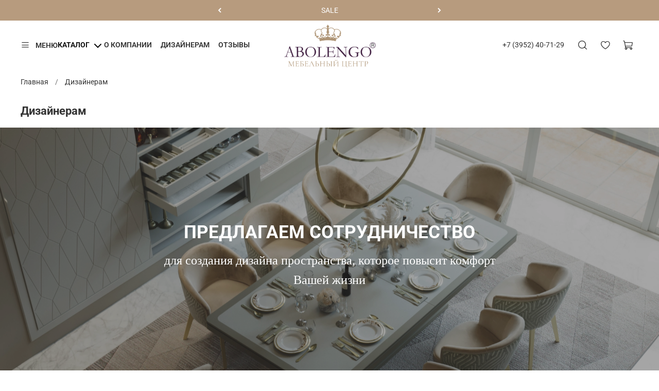

--- FILE ---
content_type: text/html; charset=utf-8
request_url: https://abolengo.ru/page/design
body_size: 70659
content:
<!DOCTYPE html>
<html style="--color-btn-bg:#B79B7E;
--color-btn-bg-is-dark:true;
--bg:#ffffff;
--bg-is-dark:false;

--color-text: var(--color-text-dark);
--color-text-minor-shade: var(--color-text-dark-minor-shade);
--color-text-major-shade: var(--color-text-dark-major-shade);
--color-text-half-shade: var(--color-text-dark-half-shade);

--color-notice-warning-is-dark:false;
--color-notice-success-is-dark:false;
--color-notice-error-is-dark:false;
--color-notice-info-is-dark:false;
--color-form-controls-bg:var(--bg);
--color-form-controls-bg-disabled:var(--bg-minor-shade);
--color-form-controls-border-color:var(--bg-half-shade);
--color-form-controls-color:var(--color-text);
--is-editor:false;

">
  <head><meta data-config="{&quot;money_with_currency_format&quot;:{&quot;delimiter&quot;:&quot; &quot;,&quot;separator&quot;:&quot;.&quot;,&quot;format&quot;:&quot;%n %u&quot;,&quot;unit&quot;:&quot;₽&quot;,&quot;show_price_without_cents&quot;:1},&quot;currency_code&quot;:&quot;RUR&quot;,&quot;currency_iso_code&quot;:&quot;RUB&quot;,&quot;default_currency&quot;:{&quot;title&quot;:&quot;Российский рубль&quot;,&quot;code&quot;:&quot;RUR&quot;,&quot;rate&quot;:1.0,&quot;format_string&quot;:&quot;%n %u&quot;,&quot;unit&quot;:&quot;₽&quot;,&quot;price_separator&quot;:&quot;&quot;,&quot;is_default&quot;:true,&quot;price_delimiter&quot;:&quot;&quot;,&quot;show_price_with_delimiter&quot;:true,&quot;show_price_without_cents&quot;:true},&quot;facebook&quot;:{&quot;pixelActive&quot;:false,&quot;currency_code&quot;:&quot;RUB&quot;,&quot;use_variants&quot;:null},&quot;vk&quot;:{&quot;pixel_active&quot;:null,&quot;price_list_id&quot;:null},&quot;new_ya_metrika&quot;:true,&quot;ecommerce_data_container&quot;:&quot;dataLayer&quot;,&quot;common_js_version&quot;:null,&quot;vue_ui_version&quot;:null,&quot;feedback_captcha_enabled&quot;:true,&quot;account_id&quot;:2451704,&quot;hide_items_out_of_stock&quot;:false,&quot;forbid_order_over_existing&quot;:false,&quot;minimum_items_price&quot;:null,&quot;enable_comparison&quot;:true,&quot;locale&quot;:&quot;ru&quot;,&quot;client_group&quot;:null,&quot;consent_to_personal_data&quot;:{&quot;active&quot;:true,&quot;obligatory&quot;:true,&quot;description&quot;:&quot;\u003cp style=\&quot;text-align: center;\&quot;\u003e\u003cspan style=\&quot;font-size: 8pt;\&quot;\u003eЯ ознакомлен и согласен с условиями \u003ca href=\&quot;/page/oferta\&quot; target=\&quot;blank\&quot;\u003eоферты и политики конфиденциальности\u003c/a\u003e.\u003c/span\u003e\u003c/p\u003e&quot;},&quot;recaptcha_key&quot;:&quot;6LfXhUEmAAAAAOGNQm5_a2Ach-HWlFKD3Sq7vfFj&quot;,&quot;recaptcha_key_v3&quot;:&quot;6LcZi0EmAAAAAPNov8uGBKSHCvBArp9oO15qAhXa&quot;,&quot;yandex_captcha_key&quot;:&quot;ysc1_ec1ApqrRlTZTXotpTnO8PmXe2ISPHxsd9MO3y0rye822b9d2&quot;,&quot;checkout_float_order_content_block&quot;:true,&quot;available_products_characteristics_ids&quot;:null,&quot;sber_id_app_id&quot;:&quot;5b5a3c11-72e5-4871-8649-4cdbab3ba9a4&quot;,&quot;theme_generation&quot;:4,&quot;quick_checkout_captcha_enabled&quot;:false,&quot;max_order_lines_count&quot;:500,&quot;sber_bnpl_min_amount&quot;:1000,&quot;sber_bnpl_max_amount&quot;:150000,&quot;counter_settings&quot;:{&quot;data_layer_name&quot;:&quot;dataLayer&quot;,&quot;new_counters_setup&quot;:true,&quot;add_to_cart_event&quot;:true,&quot;remove_from_cart_event&quot;:true,&quot;add_to_wishlist_event&quot;:true,&quot;purchase_event&quot;:true},&quot;site_setting&quot;:{&quot;show_cart_button&quot;:true,&quot;show_service_button&quot;:false,&quot;show_marketplace_button&quot;:false,&quot;show_quick_checkout_button&quot;:false},&quot;warehouses&quot;:[],&quot;captcha_type&quot;:&quot;google&quot;,&quot;human_readable_urls&quot;:false}" name="shop-config" content="" /><meta name='js-evnvironment' content='production' /><meta name='default-locale' content='ru' /><meta name='insales-redefined-api-methods' content="[]" />
<!--InsalesCounter -->
<script type="text/javascript">
(function() {
  if (typeof window.__insalesCounterId !== 'undefined') {
    return;
  }

  try {
    Object.defineProperty(window, '__insalesCounterId', {
      value: 2451704,
      writable: true,
      configurable: true
    });
  } catch (e) {
    console.error('InsalesCounter: Failed to define property, using fallback:', e);
    window.__insalesCounterId = 2451704;
  }

  if (typeof window.__insalesCounterId === 'undefined') {
    console.error('InsalesCounter: Failed to set counter ID');
    return;
  }

  let script = document.createElement('script');
  script.async = true;
  script.src = '/javascripts/insales_counter.js?7';
  let firstScript = document.getElementsByTagName('script')[0];
  firstScript.parentNode.insertBefore(script, firstScript);
})();
</script>
<!-- /InsalesCounter -->
      <!-- Google Tag Manager -->
      <script>(function(w,d,s,l,i){w[l]=w[l]||[];w[l].push({'gtm.start':
      new Date().getTime(),event:'gtm.js'});var f=d.getElementsByTagName(s)[0],
      j=d.createElement(s),dl=l!='dataLayer'?'&l='+l:'';j.async=true;j.src=
      'https://www.googletagmanager.com/gtm.js?id='+i+dl;f.parentNode.insertBefore(j,f);
      })(window,document,'script','dataLayer','GTM-MGH8ZFXD');
      </script>
      <!-- End Google Tag Manager -->
    <script type="text/javascript">
      (function() {
        var fileref = document.createElement('script');
        fileref.setAttribute("type","text/javascript");
        fileref.setAttribute("src", 'https://udsbonus.pimentos.net/assets/js/uds.min.js');
        document.getElementsByTagName("head")[0].appendChild(fileref);
      })();
    </script>

    <script type="text/javascript">
      (function() {
        window.va_suggestions = {"collections":[{"title":"\u041c\u0415\u0411\u0415\u041b\u042c","url":"\/collection\/all","recursive":false,"is_smart":false},{"title":"\u041c\u042f\u0413\u041a\u0410\u042f \u041c\u0415\u0411\u0415\u041b\u042c","url":"\/collection\/myagkaya-mebel-2"},{"title":"\u0413\u041e\u0421\u0422\u0418\u041d\u042b\u0415","url":"\/collection\/livingrooms"},{"title":"\u0421\u0422\u041e\u041b\u042b \u0418 \u0421\u0422\u0423\u041b\u042c\u042f","url":"\/collection\/stoly-i-stulya"},{"title":"\u0421\u041f\u0410\u041b\u042c\u041d\u0418","url":"\/collection\/bedrooms"},{"title":"\u041a\u0410\u0411\u0418\u041d\u0415\u0422\u042b","url":"\/collection\/offices"},{"title":"\u041f\u0420\u0418\u0425\u041e\u0416\u0418\u0415","url":"\/collection\/prihozhie-2"},{"title":"\u0414\u0415\u041a\u041e\u0420","url":"\/collection\/dekor"},{"title":"\u0411\u0420\u0415\u041d\u0414\u042b","url":"\/collection\/brands"},{"title":"\u041a\u041b\u0410\u0421\u0421\u0418\u0427\u0415\u0421\u041a\u0418\u0415 \u041a\u041e\u041b\u041b\u0415\u041a\u0426\u0418\u0418","url":"\/collection\/kollektsii"},{"title":"\u0421\u041e\u0412\u0420\u0415\u041c\u0415\u041d\u041d\u042b\u0415 \u041a\u041e\u041b\u041b\u0415\u041a\u0426\u0418\u0418","url":"\/collection\/sovremennye-kollektsii"},{"title":"\u041a\u041e\u041b\u041b\u0415\u041a\u0426\u0418\u0418 \u0412 \u0421\u0422\u0418\u041b\u0415 \u041f\u0420\u041e\u0412\u0410\u041d\u0421","url":"\/collection\/kollektsii-v-stile-provans"},{"title":"SALE","url":"\/collection\/sale"},{"title":"\u041d\u041e\u0412\u0418\u041d\u041a\u0418","url":"\/collection\/novinki"},{"title":"\u041f\u0418\u041d\u0421\u041a\u0414\u0420\u0415\u0412","url":"\/collection\/pinskdrev"},{"title":"\u0413\u041e\u041c\u0415\u041b\u042c\u0414\u0420\u0415\u0412","url":"\/collection\/gomeldrev"},{"title":"\u041c\u0418\u041d\u0421\u041a\u0418\u0419 \u041c\u0415\u0411\u0415\u041b\u042c\u041d\u042b\u0419 \u0426\u0415\u041d\u0422\u0420","url":"\/collection\/minskiy-mebelnyy-tsentr"},{"title":"\u041f\u041e\u0421\u0422\u0410\u0412\u0421\u041a\u0418\u0419 \u041c\u0415\u0411\u0415\u041b\u042c\u041d\u042b\u0419 \u0426\u0415\u041d\u0422\u0420","url":"\/collection\/yuniprom"},{"title":"STANLES","url":"\/collection\/stanles"},{"title":"\u0411\u0415\u041b\u0424\u0410\u041d","url":"\/collection\/belfan"},{"title":"\u041c\u0418\u0410\u0421\u0421\u041c\u0415\u0411\u0415\u041b\u042c","url":"\/collection\/miassmobili"},{"title":"\u0421\u0412\u041e\u0411\u041e\u0414\u0410","url":"\/collection\/fabrika-svobodat"},{"title":"\u0421\u0418\u0411\u0410\u0420\u0418\u0422","url":"\/collection\/sibarit"},{"title":"THE IDEA","url":"\/collection\/the-idea"},{"title":"\u041a\u0410\u0427\u041a\u0410\u041d\u0410\u0420","url":"\/collection\/kachkanar"},{"title":"The Werby","url":"\/collection\/the-werby"},{"title":"ESTELIO","url":"\/collection\/estelio"},{"title":"EVANTY","url":"\/collection\/evanty"},{"title":"\u0421\u041e\u041d\u0423\u041c","url":"\/collection\/sonum"},{"title":"ELEWOOD","url":"\/collection\/elewood"},{"title":"NTKO","url":"\/collection\/ntko-2"},{"title":"DOMEDECO","url":"\/collection\/domedeco"},{"title":"GARDA DECOR","url":"\/collection\/garda-decor"},{"title":"\u0418\u041c\u041f\u0415\u0420\u0418\u042f \u0411\u041e\u0413\u0410\u0427\u041e","url":"\/collection\/imperiya-bogacho"},{"title":"LA EBANISTERIA","url":"\/collection\/la-ebanisteria"},{"title":"VONDOM","url":"\/collection\/vondom"},{"title":"\u041a\u0420\u041e\u0412\u0410\u0422\u0418","url":"\/collection\/krovati"},{"title":"\u041c\u0410\u0422\u0420\u0410\u0421\u042b \u0418 \u0422\u041e\u0412\u0410\u0420\u042b \u0414\u041b\u042f \u0421\u041d\u0410","url":"\/collection\/matrasy"},{"title":"\u041f\u0420\u0418\u041a\u0420\u041e\u0412\u0410\u0422\u041d\u042b\u0415 \u0422\u0423\u041c\u0411\u042b","url":"\/collection\/prikrovatnaya-tumbochka"},{"title":"\u0428\u041a\u0410\u0424\u042b \u0414\u041b\u042f \u041e\u0414\u0415\u0416\u0414\u042b","url":"\/collection\/shkafy-dlya-odezhdy"},{"title":"\u041a\u041e\u041c\u041e\u0414\u042b","url":"\/collection\/komod"},{"title":"\u0417\u0415\u0420\u041a\u0410\u041b\u0410","url":"\/collection\/zerkala-2"},{"title":"\u0422\u0423\u0410\u041b\u0415\u0422\u041d\u042b\u0415 \u0421\u0422\u041e\u041b\u0418\u041a\u0418","url":"\/collection\/tualetnyy-stolik"},{"title":"\u041a\u041e\u041d\u0421\u041e\u041b\u0418","url":"\/collection\/konsol"},{"title":"\u041a\u041d\u0418\u0416\u041d\u042b\u0415 \u0428\u041a\u0410\u0424\u042b","url":"\/collection\/knizhnyy-shkaf"},{"title":"\u0421\u0422\u0415\u041b\u041b\u0410\u0416\u0418","url":"\/collection\/stellazhi-2"},{"title":"\u041f\u0418\u0421\u042c\u041c\u0415\u041d\u041d\u042b\u0415 \u0421\u0422\u041e\u041b\u042b","url":"\/collection\/pismennyy-stol"},{"title":"\u0414\u0418\u0412\u0410\u041d\u042b","url":"\/collection\/divany-kabinet"},{"title":"\u0412\u0418\u0422\u0420\u0418\u041d\u042b","url":"\/collection\/vitriny"},{"title":"\u0422\u0423\u041c\u0411\u042b \u0422\u0412","url":"\/collection\/tumby-tv"},{"title":"\u0412\u0418\u0422\u0420\u0418\u041d\u042b","url":"\/collection\/showcases"},{"title":"\u041d\u0418\u0417\u041a\u0418\u0415 \u0412\u0418\u0422\u0420\u0418\u041d\u042b","url":"\/collection\/nizkie-vitriny"},{"title":"\u0422\u0423\u041c\u0411\u042b","url":"\/collection\/tumba-pod-tv"},{"title":"\u041a\u041e\u041c\u041e\u0414\u042b","url":"\/collection\/livingroom_komody"},{"title":"\u0421\u0422\u0415\u041b\u041b\u0410\u0416\u0418","url":"\/collection\/stellazh"},{"title":"\u0411\u0423\u0424\u0415\u0422\u042b","url":"\/collection\/bufety-3"},{"title":"\u041a\u041e\u041d\u0421\u041e\u041b\u0418","url":"\/collection\/konsoli"},{"title":"\u0416\u0423\u0420\u041d\u0410\u041b\u042c\u041d\u042b\u0415 \u0421\u0422\u041e\u041b\u0418\u041a\u0418","url":"\/collection\/zhurnalnyy-stolik"},{"title":"\u0413\u041e\u0421\u0422\u0418\u041d\u042b\u0415 \u0421\u0422\u0415\u041d\u041a\u0418","url":"\/collection\/gostinye-stenki"},{"title":"\u041f\u041e\u041b\u041a\u0418","url":"\/collection\/raznoe"},{"title":"\u0428\u041a\u0410\u0424\u042b \u041d\u0410\u0412\u0415\u0421\u041d\u042b\u0415","url":"\/collection\/shkafy-navesnye"},{"title":"\u041c\u044f\u0433\u043a\u0430\u044f \u043c\u0435\u0431\u0435\u043b\u044c Evanty","url":"\/collection\/myagkaya-mebel-evanty"},{"title":"\u041a\u043e\u043b\u043b\u0435\u043a\u0446\u0438\u0438 \u043a\u043e\u0440\u043f\u0443\u0441\u043d\u043e\u0439 \u043c\u0435\u0431\u0435\u043b\u0438 Evanty","url":"\/collection\/kollektsii-evanty"},{"title":"\u0421\u0442\u043e\u043b\u043e\u0432\u044b\u0435 Evanty","url":"\/collection\/stolovye-evanty"},{"title":"\u0413\u043e\u0441\u0442\u0438\u043d\u044b\u0435 Evanty","url":"\/collection\/gostinye-evanty"},{"title":"\u0421\u043f\u0430\u043b\u044c\u043d\u0438 Evanty","url":"\/collection\/spalni-evanty"},{"title":"\u0413\u043e\u0441\u0442\u0438\u043d\u044b\u0435 \u041c\u0418\u0410\u0421\u0421\u041c\u0415\u0411\u0415\u041b\u042c","url":"\/collection\/gostinye-miassmebel"},{"title":"\u0414\u0416\u041e\u041a\u041e\u041d\u0414\u0410 \u041c\u043e\u0434\u0443\u043b\u044c\u043d\u0430\u044f \u043f\u0440\u043e\u0433\u0440\u0430\u043c\u043c\u0430","url":"\/collection\/dzhokonda-modulnaya-programma-2"},{"title":"\u041a\u0430\u0431\u0438\u043d\u0435\u0442\u044b \u041c\u0418\u0410\u0421\u0421\u041c\u0415\u0411\u0415\u041b\u042c","url":"\/collection\/kabinety-miass"},{"title":"\u041f\u0440\u0438\u0445\u043e\u0436\u0438\u0435 \u041c\u0418\u0410\u0421\u0421\u041c\u0415\u0411\u0415\u041b\u042c","url":"\/collection\/prihozhie-59ae7d"},{"title":"\u0421\u043f\u0430\u043b\u044c\u043d\u0438 \u041c\u0418\u0410\u0421\u0421\u041c\u0415\u0411\u0415\u041b\u042c","url":"\/collection\/spalni-3"},{"title":"\u0421\u0442\u043e\u043b\u044b \u043e\u0431\u0435\u0434\u0435\u043d\u043d\u044b\u0435 \u041c\u0418\u0410\u0421\u0421\u041c\u0415\u0411\u0415\u041b\u042c","url":"\/collection\/stoly-obedennye-9e74c2"},{"title":"\u0422\u0443\u043c\u0431\u044b \u043f\u043e\u0434 \u0422\u0412 the idea","url":"\/collection\/tumby-pod-tv-the-idea"},{"title":"\u0412\u0438\u0442\u0440\u0438\u043d\u044b the idea","url":"\/collection\/vitriny-the-idea"},{"title":"\u0428\u043a\u0430\u0444\u044b the idea","url":"\/collection\/shkafy-the-idea"},{"title":"\u0414\u0438\u0432\u0430\u043d\u044b the idea","url":"\/collection\/divany-the-idea"},{"title":"\u0420\u0430\u0431\u043e\u0447\u0438\u0435 \u0441\u0442\u043e\u043b\u044b the idea","url":"\/collection\/rabochie-stoly-the-idea"},{"title":"\u041a\u0440\u043e\u0432\u0430\u0442\u0438 the idea","url":"\/collection\/krovati-the-idea"},{"title":"\u041f\u0443\u0444\u044b the idea","url":"\/collection\/pufy-the-idea"},{"title":"\u041a\u0440\u0435\u0441\u043b\u0430 the idea","url":"\/collection\/kresla-the-idea"},{"title":"\u0411\u0443\u0444\u0435\u0442\u044b the idea","url":"\/collection\/bufety-the-idea"},{"title":"\u041f\u0440\u0438\u043a\u0440\u043e\u0432\u0430\u0442\u043d\u044b\u0435 \u0442\u0443\u043c\u0431\u044b the idea","url":"\/collection\/prikrovatnye-tumby-the-idea"},{"title":"\u041a\u043e\u043d\u0441\u043e\u043b\u044c\u043d\u044b\u0435 \u0441\u0442\u043e\u043b\u044b the idea","url":"\/collection\/konsolnye-stoly-the-idea"},{"title":"\u041a\u043e\u043d\u0441\u043e\u043b\u0438 the idea","url":"\/collection\/konsoli-the-idea"},{"title":"\u041e\u0431\u0435\u0434\u0435\u043d\u043d\u044b\u0435 \u0441\u0442\u043e\u043b\u044b the idea","url":"\/collection\/obedennye-stoly-the-idea"},{"title":"\u0421\u0442\u0435\u043b\u043b\u0430\u0436\u0438 the idea","url":"\/collection\/stellazhi-the-idea"},{"title":"\u041c\u043e\u0434\u0443\u043b\u044c\u043d\u044b\u0435 \u0441\u0438\u0441\u0442\u0435\u043c\u044b \u0445\u0440\u0430\u043d\u0435\u043d\u0438\u044f the idea","url":"\/collection\/modulnye-sistemy-hraneniya-the-idea"},{"title":"\u041a\u043e\u043c\u043e\u0434\u044b the idea","url":"\/collection\/komody-the-idea"},{"title":"\u0422\u0443\u043c\u0431\u044b \u0434\u043b\u044f \u0432\u0430\u043d\u043d\u043e\u0439 the idea","url":"\/collection\/tumby-dlya-vannoy-the-idea"},{"title":"\u0413\u0430\u0440\u0434\u0435\u0440\u043e\u0431\u043d\u044b\u0435 \u0441\u0438\u0441\u0442\u0435\u043c\u044b the idea","url":"\/collection\/garderobnye-sistemy-the-idea"},{"title":"\u041f\u0435\u043d\u0430\u043b\u044b the idea","url":"\/collection\/penaly-the-idea"},{"title":"\u0412\u0415\u0428\u0410\u041b\u041a\u0418","url":"\/collection\/veshalki"},{"title":"\u0428\u041a\u0410\u0424\u042b \u0414\u041b\u042f \u041f\u0420\u0418\u0425\u041e\u0416\u0415\u0419","url":"\/collection\/shkafy-prihozhaya"},{"title":"\u0422\u0423\u041c\u0411\u042b \u0414\u041b\u042f \u041e\u0411\u0423\u0412\u0418","url":"\/collection\/tumby-dlya-obuvi"},{"title":"\u0417\u0415\u0420\u041a\u0410\u041b\u0410","url":"\/collection\/zerkala-3"},{"title":"\u041c\u041e\u0414\u0423\u041b\u042c\u041d\u042b\u0415 \u041a\u041e\u041c\u041f\u041e\u0417\u0418\u0426\u0418\u0418","url":"\/collection\/modulnye-kompozitsii"},{"title":"\u041c\u0410\u0422\u0420\u0410\u0421\u042b","url":"\/collection\/matrasy-2"},{"title":"\u041f\u041e\u0414\u0423\u0428\u041a\u0418","url":"\/collection\/podushki"},{"title":"\u041e\u0414\u0415\u042f\u041b\u0410","url":"\/collection\/odeyala"},{"title":"\u0427\u0415\u0425\u041b\u042b \u041d\u0410 \u041c\u0410\u0422\u0420\u0410\u0421\u042b","url":"\/collection\/chehly-na-matrasy"},{"title":"\u0422\u041e\u041f\u041f\u0415\u0420\u042b","url":"\/collection\/toppery"},{"title":"\u041c\u043e\u0434\u043d\u044b\u0435 \u043d\u043e\u0432\u0438\u043d\u043a\u0438","url":"\/collection\/modnye-novinki"},{"title":"\u0412\u0435\u0447\u043d\u0430\u044f \u043a\u043b\u0430\u0441\u0441\u0438\u043a\u0430","url":"\/collection\/vechnaya-klassika"},{"title":"\u041d\u0435\u043e\u043a\u043b\u0430\u0441\u0441\u0438\u043a\u0430","url":"\/collection\/neoklassika"},{"title":"\u041f\u0440\u043e\u0432\u0430\u043d\u0441","url":"\/collection\/provans-2"},{"title":"\u041a\u0440\u043e\u0432\u0430\u0442\u0438","url":"\/collection\/krovati-2"},{"title":"\u041c\u0430\u0442\u0440\u0430\u0441\u044b","url":"\/collection\/matrasy-3"},{"title":"BERGEN \u0413\u043e\u0441\u0442\u0438\u043d\u0430\u044f","url":"\/collection\/bergen-gostinaya-2"},{"title":"BERGEN \u0421\u043f\u0430\u043b\u044c\u043d\u044f","url":"\/collection\/bergen-spalnya-2"},{"title":"FLORENCE \u0421\u043f\u0430\u043b\u044c\u043d\u044f","url":"\/collection\/florence-spalnya"},{"title":"SILVIA \u0421\u043f\u0430\u043b\u044c\u043d\u044f","url":"\/collection\/silvia-spalnya"},{"title":"SILVIA \u0421\u0442\u043e\u043b\u044b \u0438 \u043c\u0430\u043b\u044b\u0435 \u0444\u043e\u0440\u043c\u044b","url":"\/collection\/silvia-stoly-i-malye-formy-2"},{"title":"FLORENCE \u0411\u0438\u0431\u043b\u0438\u043e\u0442\u0435\u043a\u0430","url":"\/collection\/florence-biblioteka-2"},{"title":"SILVIA \u0411\u0438\u0431\u043b\u0438\u043e\u0442\u0435\u043a\u0430","url":"\/collection\/silvia-biblioteka-2"},{"title":"SILVIA \u0413\u043e\u0441\u0442\u0438\u043d\u0430\u044f","url":"\/collection\/silvia-gostinaya-2"},{"title":"SILVIA \u041f\u0440\u0438\u0445\u043e\u0436\u0430\u044f","url":"\/collection\/silvia-prihozhaya-2"},{"title":"\u041a\u041e\u0421\u041c\u041e \u0413\u043e\u0441\u0442\u0438\u043d\u0430\u044f","url":"\/collection\/kosmo-gostinaya-2"},{"title":"\u041a\u041e\u0421\u041c\u041e \u0421\u043f\u0430\u043b\u044c\u043d\u044f","url":"\/collection\/kosmo-spalnya-2"},{"title":"SILVIA \u0428\u043a\u0430\u0444-\u043a\u0443\u043f\u0435","url":"\/collection\/silvia-shkaf-kupe"},{"title":"\u0410\u0421\u041f\u0415\u041d \u041f\u0440\u043e\u0433\u0440\u0430\u043c\u043c\u0430","url":"\/collection\/aspen-programma"},{"title":"\u0422\u0415\u041b\u042c\u041c\u0410 \u0413\u043e\u0441\u0442\u0438\u043d\u0430\u044f","url":"\/collection\/telma-gostinaya"},{"title":"\u0422\u0415\u041b\u042c\u041c\u0410 \u0421\u043f\u0430\u043b\u044c\u043d\u044f","url":"\/collection\/telma-spalnya"},{"title":"\u041c\u0418\u0420\u0410\u041d\u041e","url":"\/collection\/mirano"},{"title":"\u0422\u041e\u0420\u0418\u041d\u041e","url":"\/collection\/torino"},{"title":"\u0411\u0420\u0418\u0421\u0422\u041e\u041b\u042c","url":"\/collection\/bristol-2"},{"title":"\u0412\u0418\u041e\u041b\u0410","url":"\/collection\/viola"},{"title":"\u041a\u0423\u041f\u0410\u0412\u0410","url":"\/collection\/kupava"},{"title":"\u041f\u0420\u0415\u0421\u0422\u0418\u0416","url":"\/collection\/prestizh"},{"title":"\u0420\u0418\u0412\u042c\u0415\u0420\u0410","url":"\/collection\/riviera"},{"title":"\u0421\u0442\u043e\u043b\u044b \u043e\u0431\u0435\u0434\u0435\u043d\u043d\u044b\u0435","url":"\/collection\/stoly-obedennye-3"},{"title":"\u0421\u0442\u0443\u043b\u044c\u044f","url":"\/collection\/stulya-944e93"},{"title":"\u041b\u041e\u041b\u0418\u0422\u0410","url":"\/collection\/lolita"},{"title":"\u042d\u041b\u042c\u0417\u0410","url":"\/collection\/elza"},{"title":"\u0417\u0415\u0420\u041a\u0410\u041b\u0410","url":"\/collection\/zerkala-544f19"},{"title":"\u0416\u0423\u0420\u041d\u0410\u041b\u042c\u041d\u042b\u0415, \u041f\u0420\u0418\u0421\u0422\u0410\u0412\u041d\u042b\u0415 \u0421\u0422\u041e\u041b\u0418\u041a\u0418","url":"\/collection\/pristavnye-stoliki"},{"title":"\u041f\u041e\u0420\u0422\u0410\u041b\u042b \u0414\u041b\u042f \u041a\u0410\u041c\u0418\u041d\u0410","url":"\/collection\/portaly-dlya-kamina"},{"title":"\u041f\u041e\u0414\u0421\u0422\u0410\u0412\u041a\u0418 \u041f\u041e\u0414 \u0426\u0412\u0415\u0422\u042b","url":"\/collection\/podstavki-pod-tsvety"},{"title":"\u0412\u0415\u0428\u0410\u041b\u041a\u0418 \u041d\u0410\u041f\u041e\u041b\u042c\u041d\u042b\u0415","url":"\/collection\/veshalki-napolnye"},{"title":"\u0421\u0422\u0410\u0422\u0423\u042d\u0422\u041a\u0418","url":"\/collection\/statuetki"},{"title":"\u0427\u0410\u0421\u042b","url":"\/collection\/chasy"},{"title":"\u041f\u0423\u0424\u042b \u0418 \u0411\u0410\u041d\u041a\u0415\u0422\u041a\u0418","url":"\/collection\/pufy-i-banketki"},{"title":"\u0421\u0412\u0415\u0422\u0418\u041b\u042c\u041d\u0418\u041a\u0418, \u041b\u0410\u041c\u041f\u042b, \u0422\u041e\u0420\u0428\u0415\u0420\u042b, \u041b\u042e\u0421\u0422\u0420\u042b","url":"\/collection\/svetilniki-lampy-torshery"},{"title":"\u0412\u0410\u0417\u042b","url":"\/collection\/vazy"},{"title":"\u041a\u041e\u0412\u0420\u042b","url":"\/collection\/kovry"},{"title":"\u041f\u041b\u0415\u0414\u042b","url":"\/collection\/pledy"},{"title":"\u041f\u041e\u0414\u0423\u0428\u041a\u0418","url":"\/collection\/katalog-da87fc"},{"title":"\u041a\u0410\u0420\u0422\u0418\u041d\u042b, \u041f\u041e\u0421\u0422\u0415\u0420\u042b","url":"\/collection\/kartiny-postery"},{"title":"\u041f\u041e\u0414\u0421\u0412\u0415\u0427\u041d\u0418\u041a\u0418","url":"\/collection\/podsvechniki"},{"title":"\u0414\u0418\u0412\u0410\u041d\u042b","url":"\/collection\/divany"},{"title":"\u041a\u0420\u0415\u0421\u041b\u0410","url":"\/collection\/kresla"},{"title":"\u0411\u0410\u041d\u041a\u0415\u0422\u041a\u0418 \u0418 \u041f\u0423\u0424\u042b","url":"\/collection\/banketki"},{"title":"\u041a\u0423\u0428\u0415\u0422\u041a\u0418","url":"\/collection\/kushetki"},{"title":"Sontery by ASKONA","url":"\/collection\/askona"},{"title":"\u041c\u0418\u0420 \u041c\u0410\u0422\u0420\u0410\u0421\u041e\u0412","url":"\/collection\/mir-matrasov"},{"title":"\u0421\u041e\u041d\u0423\u041c","url":"\/collection\/sonum-2"},{"title":"MAGNIFLEX made in Italy","url":"\/collection\/magniflex"},{"title":"KOYKA","url":"\/collection\/koyka"},{"title":"\u0412\u0435\u0440\u0434\u0438","url":"\/collection\/verdi"},{"title":"\u0414\u0436\u043e\u043a\u043e\u043d\u0434\u0430","url":"\/collection\/dzhokonda"},{"title":"\u041b\u043e\u0440\u0435\u043d\u0446\u043e Lorenzo","url":"\/collection\/lorenzo"},{"title":"\u0415\u043a\u0430\u0442\u0435\u0440\u0438\u043d\u0430","url":"\/collection\/ekaterina"},{"title":"\u0422\u0435\u043b\u044c\u043c\u0430","url":"\/collection\/telma"},{"title":"\u0424\u043b\u043e\u0440\u0438\u0430\u043d\u0430 Floriana","url":"\/collection\/Floriana"},{"title":"\u041b\u0443\u0438\u0434\u0436\u0438 Luigi","url":"\/collection\/Luigi"},{"title":"\u042e\u0441\u0442\u0438\u043d\u0430","url":"\/collection\/yustina"},{"title":"\u0410\u043b\u0435\u0437\u0438","url":"\/collection\/alezi"},{"title":"\u0410\u043b\u0435\u0437\u0438 \u041b\u044e\u043a\u0441","url":"\/collection\/alezi-lyuks"},{"title":"\u0410\u043b\u044c\u0431\u0430","url":"\/collection\/alba"},{"title":"\u0411\u0440\u0438\u0441\u0442\u043e\u043b\u044c","url":"\/collection\/bristol"},{"title":"\u0411\u0440\u0438\u0441\u0442\u043e\u043b\u044c \u0413\u041c","url":"\/collection\/bristol-gm"},{"title":"\u0412\u0430\u043b\u0435\u043d\u0441\u0438\u044f \u041a\u043b\u0430\u0441\u0441\u0438\u043a","url":"\/collection\/valencia"},{"title":"\u0413\u0435\u0442\u0442\u0438\u0441\u0431\u0435\u0440\u0433","url":"\/collection\/gettisberg"},{"title":"\u041c\u0438\u043b\u0430\u043d\u0430","url":"\/collection\/milana"},{"title":"\u041d\u043e\u043a\u0441","url":"\/collection\/noks"},{"title":"\u041f\u0430\u043e\u043b\u0430","url":"\/collection\/paola"},{"title":"\u0422\u0440\u0435\u0437\u043e\u0440","url":"\/collection\/trezor"},{"title":"\u0424\u043b\u043e\u0440\u0435\u043d\u0442\u0438\u043d\u0430","url":"\/collection\/florentina"},{"title":"\u0424\u043b\u043e\u0440\u0435\u043d\u0446\u0438\u044f Florence","url":"\/collection\/florence"},{"title":"\u042f\u0440\u043e\u0441\u043b\u0430\u0432\u0430","url":"\/collection\/katalog-9cd07e"},{"title":"\u0421\u0438\u043b\u044c\u0432\u0438\u044f Silvia","url":"\/collection\/silvia"},{"title":"\u0421\u0422\u041e\u041b\u042b","url":"\/collection\/stoly"},{"title":"\u0426\u0412\u0415\u0422\u041e\u0427\u041d\u0418\u0426\u042b","url":"\/collection\/tsvetochnitsy"},{"title":"\u042e\u0422\u0410 \u0417\u0435\u0440\u043a\u0430\u043b\u0430","url":"\/collection\/yuta-zerkala"},{"title":"\u042e\u0422\u0410 \u041c\u0430\u043b\u044b\u0435 \u0444\u043e\u0440\u043c\u044b","url":"\/collection\/yuta-malye-formy"},{"title":"\u0414\u0418\u0412\u0410\u041d\u042b, \u041a\u0420\u0415\u0421\u041b\u0410","url":"\/collection\/divany-kresla"},{"title":"\u041a\u041e\u0420\u041f\u0423\u0421\u041d\u0410\u042f \u041c\u0415\u0411\u0415\u041b\u042c","url":"\/collection\/korpusnaya-mebel-2"},{"title":"\u0421\u0422\u0423\u041b\u042c\u042f \u0418 \u0411\u0410\u041d\u041a\u0415\u0422\u041a\u0418","url":"\/collection\/stulya-i-banketki"},{"title":"\u042e\u0422\u0410 \u0421\u0442\u043e\u043b\u044b \u0436\u0443\u0440\u043d\u0430\u043b\u044c\u043d\u044b\u0435","url":"\/collection\/yuta-stoly-zhurnalnye"},{"title":"\u042e\u0422\u0410 \u0421\u0442\u043e\u043b\u044b \u043f\u0438\u0441\u044c\u043c\u0435\u043d\u043d\u044b\u0435","url":"\/collection\/yuta-stoly-pismennye"},{"title":"\u0421\u0442\u043e\u043b\u044b \u043e\u0431\u0435\u0434\u0435\u043d\u043d\u044b\u0435","url":"\/collection\/stoly-obedennye"},{"title":"\u0421\u0442\u043e\u043b\u044b \u0442\u0440\u0430\u043d\u0441\u0444\u043e\u0440\u043c\u0435\u0440","url":"\/collection\/stoly-transformer"},{"title":"\u041a\u041b\u0410\u0421\u0421\u0418\u041a\u0410 \u0421\u0442\u043e\u043b\u044b \u043e\u0431\u0435\u0434\u0435\u043d\u043d\u044b\u0435","url":"\/collection\/klassika-stoly-obedennye"},{"title":"\u041b\u041e\u0424\u0422 \u0421\u0442\u043e\u043b\u044b \u043e\u0431\u0435\u0434\u0435\u043d\u043d\u044b\u0435","url":"\/collection\/loft-stoly-obedennye"},{"title":"\u041f\u0420\u0415\u041c\u0418\u0423\u041c \u0421\u0442\u043e\u043b\u044b \u043e\u0431\u0435\u0434\u0435\u043d\u043d\u044b\u0435","url":"\/collection\/premium-stoly-obedennye"},{"title":"\u041f\u041c\u0426 \u041a\u043e\u0440\u043f\u0443\u0441\u043d\u0430\u044f \u043c\u0435\u0431\u0435\u043b\u044c","url":"\/collection\/pmts-korpusnaya-mebel"},{"title":"\u041f\u041c\u0426 \u0421\u0442\u043e\u043b\u044b","url":"\/collection\/pmts-stoly"},{"title":"\u041f\u041c\u0426 \u0421\u0442\u0443\u043b\u044c\u044f","url":"\/collection\/pmts-stulya"},{"title":"\u0414\u0438\u0432\u0430\u043d\u044b \u0421\u041e\u041d\u0423\u041c","url":"\/collection\/sonum-divany"},{"title":"\u041a\u0440\u043e\u0432\u0430\u0442\u0438 \u0421\u041e\u041d\u0423\u041c","url":"\/collection\/sonum-krovati"},{"title":"\u041c\u0430\u0442\u0440\u0430\u0441\u044b \u0421\u041e\u041d\u0423\u041c","url":"\/collection\/matrasy-d283f4"},{"title":"\u0422\u043e\u043f\u043f\u0435\u0440\u044b \u0421\u041e\u041d\u0423\u041c","url":"\/collection\/toppery-2"},{"title":"\u041f\u043e\u0434\u0443\u0448\u043a\u0438 \u0421\u041e\u041d\u0423\u041c","url":"\/collection\/podushki-sonum"},{"title":"\u041c\u0435\u0431\u0435\u043b\u044c \u0421\u041e\u041d\u0423\u041c","url":"\/collection\/mebel-sonum"},{"title":"\u041c\u0430\u0442\u0440\u0430\u0441\u044b Askona BAMBINO \/Moms Love","url":"\/collection\/matrasy-askona-bambino-moms-love-3"},{"title":"\u041c\u0430\u0442\u0440\u0430\u0441\u044b Askona COMFORT \/Soul,Supremo","url":"\/collection\/matrasy-askona-comfort-soulsupremo-3"},{"title":"\u041c\u0430\u0442\u0440\u0430\u0441\u044b Askona HARMONY \/\u0422\u0435\u0440\u0430\u043f\u0438\u044f","url":"\/collection\/matrasy-askona-harmony-terapiya-3"},{"title":"\u041c\u0430\u0442\u0440\u0430\u0441\u044b Askona INFINITY \/Serta Embrace","url":"\/collection\/matrasy-askona-infinity-serta-embrace-3"},{"title":"\u041c\u0430\u0442\u0440\u0430\u0441\u044b Askona SLEEP TONIC \/Fitness","url":"\/collection\/matrasy-askona-sleep-tonic-fitness-3"},{"title":"\u041c\u0430\u0442\u0440\u0430\u0441\u044b Askona PRIME \/\u0411\u0430\u043b\u0430\u043d\u0441\/\u0421\u0422\u0410\u041d\u0414, \u0434\u043b. 186,190,195,200","url":"\/collection\/matrasy-askona-prime-balansstand-dl-186190195200"},{"title":"\u041c\u0430\u0442\u0440\u0430\u0441\u044b Askona SCANDI \/\u0412\u0438\u043a\u0438\u043d\u0433","url":"\/collection\/matrasy-askona-scandi-viking"},{"title":"\u041c\u0430\u0442\u0440\u0430\u0441\u044b Askona FITNESS \/SLEEP TONIC","url":"\/collection\/matrasy-askona-fitness-sleep-tonic-2"},{"title":"\u041c\u0430\u0442\u0440\u0430\u0441\u044b Askona MEGATREND","url":"\/collection\/matrasy-askona-megatrend-2"},{"title":"\u041c\u0430\u0442\u0440\u0430\u0441\u044b Askona TERAPIA NEW","url":"\/collection\/matrasy-askona-terapia-new-3"},{"title":"\u041c\u0430\u0442\u0440\u0430\u0441\u044b Askona PROMO \/COMFORT","url":"\/collection\/matrasy-askona-promo-comfort"},{"title":"\u041c\u0430\u0442\u0440\u0430\u0441\u044b Askona SERTA EMBRACE \/INFINITY","url":"\/collection\/matrasy-askona-serta-embrace-infinity"},{"title":"\u041c\u0430\u0442\u0440\u0430\u0441\u044b Askona SKY","url":"\/collection\/matrasy-askona-sky"},{"title":"\u041c\u0430\u0442\u0440\u0430\u0441\u044b Askona SOUL \/COMFORT","url":"\/collection\/matrasy-askona-soul-comfort"},{"title":"CARPETS","url":"\/collection\/carpets-2"},{"title":"D\u00d4ME DECO \u0410\u041a\u0421\u0415\u0421\u0421\u0423\u0410\u0420\u042b","url":"\/collection\/dome-deco-aksessuary-2"},{"title":"FUR COLLECTION","url":"\/collection\/fur-collection-2"},{"title":"FURNITURE","url":"\/collection\/furniture-2"},{"title":"LIGHTING","url":"\/collection\/lighting-2"},{"title":"TEXTILES","url":"\/collection\/textiles-2"},{"title":"BEDROOM","url":"\/collection\/bedroom"},{"title":"\u041e\u0431\u043e\u0440\u0443\u0434\u043e\u0432\u0430\u043d\u0438\u0435 D\u00d4ME DECO","url":"\/collection\/oborudovanie-dome-deco"},{"title":"\u0413\u043e\u0441\u0442\u0438\u043d\u0430\u044f \u0414\u0416\u041e\u041a\u041e\u041d\u0414\u0410","url":"\/collection\/gostinaya-gioconda"},{"title":"\u0413\u043e\u0441\u0442\u0438\u043d\u0430\u044f \u0415\u041a\u0410\u0422\u0415\u0420\u0418\u041d\u0410","url":"\/collection\/gostinaya-ekaterina-2"},{"title":"\u0413\u043e\u0441\u0442\u0438\u043d\u0430\u044f \u041b\u041e\u0420\u0415\u041d\u0426\u041e","url":"\/collection\/gostinaya-lorentso"},{"title":"\u0413\u043e\u0441\u0442\u0438\u043d\u0430\u044f \u0424\u041b\u041e\u0420\u0418\u0410\u041d\u0410","url":"\/collection\/gostinaya-floriana-3"},{"title":"\u0413\u043e\u0441\u0442\u0438\u043d\u0430\u044f \u041c\u041e\u0414\u0415\u041d\u0410","url":"\/collection\/gostinaya-modena"},{"title":"\u0413\u043e\u0441\u0442\u0438\u043d\u0430\u044f \u041b\u041e\u0420\u0415\u041d\u0426\u041e \u0414\u0443\u0431 \u0441\u0442\u043e\u0440\u0441\u0430\u043d\u0434","url":"\/collection\/gostinaya-lorentso-dub-storsand"},{"title":"\u0414\u0416\u041e\u041a\u041e\u041d\u0414\u0410 \u041a\u0430\u0431\u0438\u043d\u0435\u0442","url":"\/collection\/dzhokonda-kabinet-3"},{"title":"\u0415\u041a\u0410\u0422\u0415\u0420\u0418\u041d\u0410 \u041a\u0430\u0431\u0438\u043d\u0435\u0442","url":"\/collection\/ekaterina-kabinet-2"},{"title":"\u041b\u041e\u0420\u0415\u041d\u0426\u041e \u041a\u0430\u0431\u0438\u043d\u0435\u0442","url":"\/collection\/lorentso-kabinet"},{"title":"\u0414\u0416\u041e\u041a\u041e\u041d\u0414\u0410 \u041f\u0440\u0438\u0445\u043e\u0436\u0430\u044f","url":"\/collection\/dzhokonda-prihozhaya-3"},{"title":"\u0415\u041a\u0410\u0422\u0415\u0420\u0418\u041d\u0410 \u041f\u0440\u0438\u0445\u043e\u0436\u0430\u044f","url":"\/collection\/ekaterina-prihozhaya-3"},{"title":"\u0421\u043f\u0430\u043b\u044c\u043d\u044f \u0414\u0416\u041e\u041a\u041e\u041d\u0414\u0410","url":"\/collection\/spalnya-dzhokonda-3"},{"title":"\u0421\u043f\u0430\u043b\u044c\u043d\u044f \u0415\u041a\u0410\u0422\u0415\u0420\u0418\u041d\u0410","url":"\/collection\/spalnya-ekaterina-3"},{"title":"\u0421\u043f\u0430\u043b\u044c\u043d\u044f \u041b\u041e\u0420\u0415\u041d\u0426\u041e","url":"\/collection\/spalnya-lorentso-3"},{"title":"\u0421\u043f\u0430\u043b\u044c\u043d\u044f \u041b\u0423\u0418\u0414\u0416\u0418","url":"\/collection\/spalnya-luidzhi-3"},{"title":"\u0421\u043f\u0430\u043b\u044c\u043d\u044f \u0424\u041b\u041e\u0420\u0418\u0410\u041d\u0410","url":"\/collection\/spalnya-floriana-3"},{"title":"\u0421\u043f\u0430\u043b\u044c\u043d\u044f MODENA","url":"\/collection\/spalnya-modena-2"},{"title":"\u0421\u043f\u0430\u043b\u044c\u043d\u044f \u041b\u041e\u0420\u0415\u041d\u0426\u041e \u0414\u0443\u0431 \u0421\u0442\u043e\u0440\u0441\u0430\u043d\u0434","url":"\/collection\/spalnya-lorentso-dub-storsand"},{"title":"\u0414\u0435\u0442\u0441\u043a\u0438\u0435 \u043a\u0440\u043e\u0432\u0430\u0442\u0438 \u0421\u041e\u041d\u0423\u041c","url":"\/collection\/detskie-krovati-sonum"},{"title":"\u041a\u0440\u043e\u0432\u0430\u0442\u0438 \u041b\u0414\u0421\u041f \u0421\u041e\u041d\u0423\u041c","url":"\/collection\/krovati-ldsp-sonum"},{"title":"\u0421\u043f\u0430\u043b\u044c\u043d\u044f MODENA \u0414\u0423\u0411 \u0421\u0410\u0422\u0418\u041d","url":"\/collection\/spalnya-modena-dub-satin-2"},{"title":"\u041a\u041b\u0410\u0421\u0421\u0418\u041a\u0410 \u0414\u0438\u0432\u0430\u043d\u044b, \u043a\u0440\u0435\u0441\u043b\u0430","url":"\/collection\/klassika-divany-kresla"},{"title":"\u041f\u0420\u0415\u041c\u0418\u0423\u041c \u0414\u0438\u0432\u0430\u043d\u044b, \u043a\u0440\u0435\u0441\u043b\u0430","url":"\/collection\/premium-divany-kresla"},{"title":"\u041c\u0418\u041b\u0410\u041d \u0432 \u0446\u0432\u0435\u0442\u0435 \u041e\u0420\u0415\u0425 (\u043e\u0431\u0435\u0434\u0435\u043d\u043d\u044b\u0435 \u0433\u0440\u0443\u043f\u043f\u044b \u0442\u043e\u043d 15\/6)","url":"\/collection\/milan-v-tsvete-oreh-obedennye-gruppy-ton-156-2"},{"title":"\u041c\u0418\u041b\u0410\u041d-01 \u0432 \u0446\u0432 \u0411\u0415\u041b\u042b\u0419 \u0442\u043e\u043d1\/11 \/\u0411\u0415\u0416\u0415\u0412\u042b\u0419 \u0442\u043e\u043d23\/13","url":"\/collection\/milan-01-v-tsv-belyy-ton111-bezhevyy-ton2313-2"},{"title":"\u0421\u0435\u0440\u0438\u044f \u0413\u0420\u0410\u0426\u0418\u042f (\u0442\u043e\u043d 23\/4)","url":"\/collection\/seriya-gratsiya-ton-234-2"},{"title":"\u0421\u0435\u0440\u0438\u044f \u041f\u0410\u041b\u0415\u0420\u041c\u041e","url":"\/collection\/seriya-palermo"},{"title":"\u0421\u0435\u0440\u0438\u044f \u041f\u0410\u0420\u041c\u0410 (\u0442\u043e\u043d 23\/13, \u041a1)","url":"\/collection\/seriya-parma-ton-2313-k1"},{"title":"\u0421\u0435\u0440\u0438\u044f \u0420\u0418\u041c (\u0442\u043e\u043d 1\/16) \u0411\u0435\u043b\u044b\u0439 \u0441 \u0441\u0435\u0440\u0435\u0431\u0440\u043e\u043c","url":"\/collection\/seriya-rim-ton-116-belyy-s-serebrom-2"},{"title":"\u041a\u041b\u0410\u0421\u0421\u0418\u041a\u0410 \u0421\u0442\u0443\u043b\u044c\u044f \u0438 \u0431\u0430\u043d\u043a\u0435\u0442\u043a\u0438","url":"\/collection\/klassika-stulya-i-banketki"},{"title":"\u041b\u041e\u0424\u0422 \u0421\u0442\u0443\u043b\u044c\u044f (\u0414\u0435\u043d\u0434\u0438)","url":"\/collection\/loft-stulya-dendi"},{"title":"\u041f\u0420\u0415\u041c\u0418\u0423\u041c \u0421\u0442\u0443\u043b\u044c\u044f","url":"\/collection\/premium-stulya"},{"title":"\u0421\u0442\u043e\u043b\u044b \u0436\u0443\u0440\u043d\u0430\u043b\u044c\u043d\u044b\u0435","url":"\/collection\/stoly-zhurnalnye-2"},{"title":"\u0421\u0442\u043e\u043b\u044b \u0436\u0443\u0440\u043d\u0430\u043b\u044c\u043d\u044b\u0435 \u0441\u043e \u0441\u0442\u0435\u043a\u043b\u044f\u043d\u043d\u043e\u0439 \u0441\u0442\u043e\u043b\u0435\u0448\u043d\u0438\u0446\u0435\u0439","url":"\/collection\/stoly-zhurnalnye-so-steklyannoy-stoleshnitsey"},{"title":"Leblanc","url":"\/collection\/leblanc"},{"title":"Riverdi","url":"\/collection\/riverdi"},{"title":"Vilton","url":"\/collection\/vilton"},{"title":"Ellington","url":"\/collection\/ellington"},{"title":"Evans","url":"\/collection\/evans"},{"title":"Brenson","url":"\/collection\/brenson"},{"title":"Otto","url":"\/collection\/otto-2"},{"title":"Hedberg","url":"\/collection\/hedberg"},{"title":"Olsen","url":"\/collection\/olsen"},{"title":"\u041a\u043e\u043b\u043b\u0435\u043a\u0446\u0438\u044f \u0414\u0436\u043e\u043d\u043d\u0438","url":"\/collection\/kollektsiya-dzhonni"},{"title":"\u041a\u043e\u043b\u043b\u0435\u043a\u0446\u0438\u044f \u0421\u0438\u043c\u0444\u043e\u043d\u0438\u044f","url":"\/collection\/simfoniya"},{"title":"\u041a\u043e\u043b\u043b\u0435\u043a\u0446\u0438\u044f \u0422\u0430\u043d\u0433\u043e","url":"\/collection\/tango"},{"title":"\u041a\u043e\u043b\u043b\u0435\u043a\u0446\u0438\u044f \u041c\u0435\u043b\u043e\u0434\u0438\u044f","url":"\/collection\/melodiya"},{"title":"\u041a\u043e\u043b\u043b\u0435\u043a\u0446\u0438\u044f \u041c\u0443\u0437\u0430","url":"\/collection\/muza"},{"title":"\u041e\u0411\u0415\u0414\u0415\u041d\u041d\u042b\u0415 \u0421\u0422\u041e\u041b\u042b","url":"\/collection\/obedennyy-stol"},{"title":"\u0421\u0422\u0423\u041b\u042c\u042f","url":"\/collection\/stulya"},{"title":"\u041a\u043e\u043b\u043b\u0435\u043a\u0446\u0438\u044f \u00ab\u041f\u0440\u043e\u0432\u0430\u043d\u0441\u00bb \u041c\u041c\u0426","url":"\/collection\/spalni-mmts"},{"title":"\u041a\u043e\u043b\u043b\u0435\u043a\u0446\u0438\u044f \u00ab\u0411\u0440\u0435\u043c\u0435\u043d\u00bb \u041c\u041c\u0426","url":"\/collection\/podrostkovaya-mebel-mmts"},{"title":"\u041a\u043e\u043b\u043b\u0435\u043a\u0446\u0438\u044f \u00ab\u041a\u0430\u043d\u0442\u0440\u0438 \u041c\u041c\u0426","url":"\/collection\/gostinye-mmts"},{"title":"\u041a\u043e\u043b\u043b\u0435\u043a\u0446\u0438\u044f \u00ab\u0421\u043a\u0430\u043d\u0434\u0438\u00bb \u041c\u041c\u0426","url":"\/collection\/prochee-mmts"},{"title":"\u041a\u043e\u043b\u043b\u0435\u043a\u0446\u0438\u044f \u00ab\u0411\u0435\u0439\u043b\u0438\u00bb \u041c\u041c\u0426","url":"\/collection\/prihozhie-mmts"},{"title":"\u0421\u0422\u0423\u041b\u042c\u042f \u041c\u041c\u0426","url":"\/collection\/stulya-mmts"},{"title":"\u041e\u0421\u0412\u0415\u0429\u0415\u041d\u0418\u0415 \u041c\u041c\u0426","url":"\/collection\/osveschenie-mmts"},{"title":"\u0411\u0410\u041d\u041a\u0415\u0422\u041a\u0418 \u041c\u041c\u0426","url":"\/collection\/banketki-mmts"},{"title":"\u0411\u0430\u043d\u043a\u0435\u0442\u043a\u0438 \"\u0420\u0438\u043c\u0441\u043a\u0438\u0435\"","url":"\/collection\/banketki-rimskie"},{"title":"\u0411\u0430\u043d\u043a\u0435\u0442\u043a\u0438 \"\u041a\u043b\u0430\u0441\u0441\u0438\u043a\"","url":"\/collection\/banketki-klassik"},{"title":"\u041b\u0430\u043c\u043f\u044b \u043d\u0430\u0441\u0442\u043e\u043b\u044c\u043d\u044b\u0435 \u041c\u041c\u0426","url":"\/collection\/lampy-nastolnye"},{"title":"\u0411\u0440\u0430 \u043d\u0430\u0441\u0442\u0435\u043d\u043d\u044b\u0435 \u041c\u041c\u0426","url":"\/collection\/bra-nastennye"},{"title":"\u0410\u0431\u0430\u0436\u0443\u0440\u044b \u041c\u041c\u0426","url":"\/collection\/abazhury"},{"title":"\u0410\u0431\u0430\u0436\u0443\u0440\u044b \u0434\u043b\u044f \u043d\u0430\u0441\u0442\u043e\u043b\u044c\u043d\u044b\u0445 \u043b\u0430\u043c\u043f","url":"\/collection\/abazhury-dlya-nastolnyh-lamp"},{"title":"\u0410\u0431\u0430\u0436\u0443\u0440\u044b \u0434\u043b\u044f \u043b\u044e\u0441\u0442\u0440 \u0438 \u0431\u0440\u0430","url":"\/collection\/abazhury-dlya-lyustr-i-bra"},{"title":"\u0410\u0441\u043f\u0435\u043d","url":"\/collection\/aspen-2"},{"title":"\u0410\u043c\u0430\u0434\u0435\u0439","url":"\/collection\/amadey"},{"title":"\u0410\u0440\u043c\u0430\u043d\u0438","url":"\/collection\/armani"},{"title":"Atlanta","url":"\/collection\/atlanta"},{"title":"\u0411\u0435\u0440\u0433\u0435\u043d","url":"\/collection\/bergen"},{"title":"\u0412\u0438\u043b\u043e\u0440\u0430","url":"\/collection\/vilora"},{"title":"\u0412\u0435\u0440\u0441\u0430\u043b\u044c","url":"\/collection\/versal"},{"title":"\u0413\u0435\u043d\u0443\u0430","url":"\/collection\/genua"},{"title":"\u0414\u043e\u043b\u044c\u0447\u0435","url":"\/collection\/dolche"},{"title":"\u041a\u043e\u0441\u043c\u043e","url":"\/collection\/kosmo"},{"title":"\u0422\u0443\u043d\u0438\u0441","url":"\/collection\/tunis"},{"title":"\u041c\u043e\u0434\u0435\u043d\u0430","url":"\/collection\/modena"},{"title":"\u041c\u043e\u0434\u0435\u043d\u0430 \u0434\u0443\u0431 \u0441\u0430\u0442\u0438\u043d","url":"\/collection\/modena-dub-satin"},{"title":"\u0422\u0438\u0444\u0444\u0430\u043d\u0438","url":"\/collection\/tiffani"},{"title":"\u0421\u0430\u0442\u0438","url":"\/collection\/sati"},{"title":"\u0421\u043e\u043d\u043e\u0441","url":"\/collection\/sonos"},{"title":"\u0424\u043b\u043e\u0440\u0430","url":"\/collection\/flora"},{"title":"\u0425\u0435\u0434\u043c\u0430\u0440\u043a","url":"\/collection\/hedmark"},{"title":"\u041e\u0440\u043b\u0438","url":"\/collection\/orli"},{"title":"\u041f\u0440\u043e\u0432\u0430\u043d\u0441","url":"\/collection\/provans"},{"title":"\u041a\u0430\u0440\u043c\u0435\u043d \u041f\u0440\u043e\u0432\u0430\u043d\u0441","url":"\/collection\/karmen"},{"title":"\u0411\u0435\u0439\u043b\u0438","url":"\/collection\/beyli"},{"title":"Leblanc","url":"\/collection\/leblanc-2"},{"title":"\u041a\u0443\u043f\u0430\u0432\u0430","url":"\/collection\/kupava-2"},{"title":"\u041b\u043e\u0442\u043e\u0441","url":"\/collection\/lotos"},{"title":"\u0418\u0440\u0438\u0441","url":"\/collection\/iris"},{"title":"\u041d\u0438\u043a\u043e\u043b\u044c","url":"\/collection\/nikol"},{"title":"\u0424\u0440\u0435\u0433\u0430\u0442","url":"\/collection\/fregat"},{"title":"\u0412\u0435\u043d\u0441\u043a\u0438\u0435 \u0441\u0442\u0443\u043b\u044c\u044f","url":"\/collection\/venskie-stulya"}],"pages":[{"title":"\u0413\u043b\u0430\u0432\u043d\u0430\u044f \u0441\u0442\u0440\u0430\u043d\u0438\u0446\u0430","url":"\/page\/main"},{"title":"\u041e\u043f\u043b\u0430\u0442\u0430 \u0438 \u0434\u043e\u0441\u0442\u0430\u0432\u043a\u0430","url":"\/page\/delivery"},{"title":"\u0413\u0430\u0440\u0430\u043d\u0442\u0438\u044f","url":"\/page\/garantiya"},{"title":"\u041e\u0444\u0435\u0440\u0442\u0430 \u0438 \u043f\u043e\u043b\u0438\u0442\u0438\u043a\u0430 \u043a\u043e\u043d\u0444\u0438\u0434\u0435\u043d\u0446\u0438\u0430\u043b\u044c\u043d\u043e\u0441\u0442\u0438","url":"\/page\/oferta"},{"title":"\u0414\u0438\u0437\u0430\u0439\u043d\u0435\u0440\u0430\u043c","url":"\/page\/design"},{"title":"\u041a\u0430\u0442\u0430\u043b\u043e\u0433\u0438 PDF","url":"\/page\/katalogi"},{"title":"\u041e\u0431\u043c\u0435\u043d \u0438 \u0432\u043e\u0437\u0432\u0440\u0430\u0442","url":"\/page\/exchange"},{"title":"\u041f\u043e\u043b\u044c\u0437\u043e\u0432\u0430\u0442\u0435\u043b\u044c\u0441\u043a\u043e\u0435 \u0441\u043e\u0433\u043b\u0430\u0448\u0435\u043d\u0438\u0435","url":"\/page\/agreement"},{"title":"\u041a\u043e\u043d\u0442\u0430\u043a\u0442\u044b","url":"\/page\/contacts"},{"title":"\u0428\u043e\u0443\u0440\u0443\u043c\u044b","url":"\/page\/shourumy"},{"title":"\u041e \u043a\u043e\u043c\u043f\u0430\u043d\u0438\u0438","url":"\/page\/about-us"},{"title":"\u041e\u0431\u0440\u0430\u0442\u043d\u0430\u044f \u0441\u0432\u044f\u0437\u044c","url":"\/page\/feedback"}],"articles":[{"title":"\u0423\u043c\u0435\u0441\u0442\u043d\u0430 \u043b\u0438 \u043c\u0435\u0431\u0435\u043b\u044c \u0432 \u043a\u043b\u0430\u0441\u0441\u0438\u0447\u0435\u0441\u043a\u043e\u043c \u0441\u0442\u0438\u043b\u0435 \u0432 \u0441\u043e\u0432\u0440\u0435\u043c\u0435\u043d\u043d\u044b\u0445 \u0438\u043d\u0442\u0435\u0440\u044c\u0435\u0440\u0430\u0445","url":"\/blogs\/Blog\/umestna-li-mebel-v-klassicheskom-stile-v-sovremennyh-interierah","date":"2025-12-23T14:19:44.000+08:00","image":"https:\/\/static.insales-cdn.com\/images\/articles\/1\/1369\/13600089\/import_files_32_325bd871-63aa-11d9-99e5-000021d872c4_89de174d-0adb-11f0-952a-00155d016806.jpeg","tags":"\u0420\u043e\u0441\u0441\u0438\u0439\u0441\u043a\u0438\u0435 \u0444\u0430\u0431\u0440\u0438\u043a\u0438#\u041a\u043e\u0440\u043f\u0443\u0441\u043d\u0430\u044f \u043c\u0435\u0431\u0435\u043b\u044c#\u0415\u0432\u0440\u043e\u043f\u0435\u0439\u0441\u043a\u0438\u0435 \u0444\u0430\u0431\u0440\u0438\u043a\u0438#\u0411\u0435\u043b\u043e\u0440\u0443\u0441\u0441\u043a\u0438\u0435 \u0444\u0430\u0431\u0440\u0438\u043a\u0438#\u041a\u043b\u0430\u0441\u0441\u0438\u0447\u0435\u0441\u043a\u0438\u0435 \u043a\u043e\u043b\u043b\u0435\u043a\u0446\u0438\u0438"},{"title":"\u041f\u043e\u043f\u0443\u043b\u044f\u0440\u043d\u044b\u0435 \u0432\u0438\u0434\u044b \u043c\u0430\u0442\u0435\u0440\u0438\u0430\u043b\u043e\u0432, \u0438\u0437 \u043a\u043e\u0442\u043e\u0440\u044b\u0445 \u0434\u0435\u043b\u0430\u044e\u0442 \u043a\u043e\u0440\u043f\u0443\u0441\u043d\u0443\u044e \u043c\u0435\u0431\u0435\u043b\u044c","url":"\/blogs\/Blog\/populyarnye-vidy-materialov-iz-kotoryh-delayut-korpusnuyu-mebel","date":"2025-12-23T13:44:43.000+08:00","image":"https:\/\/static.insales-cdn.com\/images\/articles\/1\/1049\/13599769\/67060181-5737-41d2-96e3-9661c3295459.jpg","tags":"\u0420\u043e\u0441\u0441\u0438\u0439\u0441\u043a\u0438\u0435 \u0444\u0430\u0431\u0440\u0438\u043a\u0438#\u041a\u043e\u0440\u043f\u0443\u0441\u043d\u0430\u044f \u043c\u0435\u0431\u0435\u043b\u044c#\u0415\u0432\u0440\u043e\u043f\u0435\u0439\u0441\u043a\u0438\u0435 \u0444\u0430\u0431\u0440\u0438\u043a\u0438#\u0411\u0435\u043b\u043e\u0440\u0443\u0441\u0441\u043a\u0438\u0435 \u0444\u0430\u0431\u0440\u0438\u043a\u0438"},{"title":"\u041a\u0430\u043a \u0432\u044b\u0431\u0440\u0430\u0442\u044c \u0438\u0434\u0435\u0430\u043b\u044c\u043d\u044b\u0439 \u0434\u0438\u0432\u0430\u043d \u0432 \u0433\u043e\u0441\u0442\u0438\u043d\u0443\u044e \u0432 \u0437\u0430\u0432\u0438\u0441\u0438\u043c\u043e\u0441\u0442\u0438 \u043e\u0442 \u0435\u0433\u043e \u043e\u0431\u0438\u0432\u043e\u0447\u043d\u043e\u0439 \u0442\u043a\u0430\u043d\u0438","url":"\/blogs\/Blog\/kak-vybrat-idealnyy-divan-v-gostinuyu-v-zavisimosti-ot-ego-obivochnoy-tkani","date":"2025-12-23T03:28:50.000+08:00","image":"https:\/\/static.insales-cdn.com\/images\/articles\/1\/7473\/13598001\/lifestyle-shot-9fcb0b19-ca1f-4f12-96db-da51e3d8b624.jpeg","tags":"\u0420\u043e\u0441\u0441\u0438\u0439\u0441\u043a\u0438\u0435 \u0444\u0430\u0431\u0440\u0438\u043a\u0438#\u041c\u044f\u0433\u043a\u0430\u044f \u043c\u0435\u0431\u0435\u043b\u044c#\u0415\u0432\u0440\u043e\u043f\u0435\u0439\u0441\u043a\u0438\u0435 \u0444\u0430\u0431\u0440\u0438\u043a\u0438#\u0411\u0435\u043b\u043e\u0440\u0443\u0441\u0441\u043a\u0438\u0435 \u0444\u0430\u0431\u0440\u0438\u043a\u0438#\u0414\u0438\u0432\u0430\u043d\u044b"},{"title":"\u0420\u0430\u0437\u0431\u0438\u0440\u0430\u0435\u043c \u043e\u0441\u043d\u043e\u0432\u043d\u044b\u0435 \u043c\u0435\u0445\u0430\u043d\u0438\u0437\u043c\u044b \u0442\u0440\u0430\u043d\u0441\u0444\u043e\u0440\u043c\u0430\u0446\u0438\u0438 \u0434\u0438\u0432\u0430\u043d\u043e\u0432 \u0438 \u0438\u0445 \u043a\u043b\u044e\u0447\u0435\u0432\u044b\u0435 \u043e\u0441\u043e\u0431\u0435\u043d\u043d\u043e\u0441\u0442\u0438","url":"\/blogs\/Blog\/razbiraem-osnovnye-mehanizmy-transformatsii-divanov-i-ih-klyuchevye-osobennosti","date":"2025-12-23T02:44:51.000+08:00","image":"https:\/\/static.insales-cdn.com\/images\/articles\/1\/7305\/13597833\/gordon-plus-evo-made-in-italy-sofa-contemporary-style-by-formerin-italia.jpeg","tags":"\u0420\u043e\u0441\u0441\u0438\u0439\u0441\u043a\u0438\u0435 \u0444\u0430\u0431\u0440\u0438\u043a\u0438#\u041c\u044f\u0433\u043a\u0430\u044f \u043c\u0435\u0431\u0435\u043b\u044c#\u0411\u0435\u043b\u043e\u0440\u0443\u0441\u0441\u043a\u0438\u0435 \u0444\u0430\u0431\u0440\u0438\u043a\u0438#\u0414\u0438\u0432\u0430\u043d\u044b"},{"title":"\u0421\u0442\u043e\u043b \u00ab\u0412\u0435\u0440\u0434\u0438\u00bb \u0438 \u0434\u0438\u0432\u0430\u043d \u00ab\u041c\u0430\u0433\u043d\u0430\u0442\u00bb \u2014 \u0432 \u043d\u0430\u043b\u0438\u0447\u0438\u0438","url":"\/blogs\/Blog\/stol-verdi-i-divan-magnat-v-nalichii","date":"2025-04-15T11:27:40.000+08:00","image":"https:\/\/static.insales-cdn.com\/images\/articles\/1\/1344\/7570752\/photo_2025-03-19_16-13-52.jpg","tags":""},{"title":"\u0414\u0438\u0432\u0430\u043d \u00ab\u041c\u0430\u0433\u043d\u0430\u0442\u00bb \u2014 \u0438\u0434\u0435\u0430\u043b\u044c\u043d\u044b\u0439 \u0432\u044b\u0431\u043e\u0440 \u0434\u043b\u044f \u0437\u0430\u0433\u043e\u0440\u043e\u0434\u043d\u043e\u0433\u043e \u0434\u043e\u043c\u0430!","url":"\/blogs\/Blog\/divan-magnat-idealnyy-vybor-dlya-zagorodnogo-doma","date":"2025-04-15T11:44:40.000+08:00","image":"https:\/\/static.insales-cdn.com\/images\/articles\/1\/1349\/7570757\/photo_2025-03-05_17-57-29.jpg","tags":""},{"title":"\u0424\u043e\u0442\u043e\u0433\u0430\u043b\u0435\u0440\u0435\u044f","url":"\/blogs\/Blog\/fotogalereya","date":"2024-05-25T17:35:47.000+08:00","image":"https:\/\/static.insales-cdn.com\/images\/articles\/1\/3677\/7138909\/20240524-IMG_9585.jpg","tags":""},{"title":"\u0411\u0415\u041b\u0424\u0410\u041d","url":"\/blogs\/Brands\/belfan","date":"2024-05-26T01:32:02.000+08:00","image":"https:\/\/static.insales-cdn.com\/images\/articles\/1\/3909\/7139141\/Sakramento-spalnya-2-kopiya.webp","tags":"\u041c\u044f\u0433\u043a\u0430\u044f \u043c\u0435\u0431\u0435\u043b\u044c#\u041a\u043e\u0440\u043f\u0443\u0441\u043d\u0430\u044f \u043c\u0435\u0431\u0435\u043b\u044c#\u0411\u0435\u043b\u043e\u0440\u0443\u0441\u0441\u043a\u0438\u0435 \u0444\u0430\u0431\u0440\u0438\u043a\u0438"},{"title":"STANLES","url":"\/blogs\/Brands\/stanles","date":"2023-10-23T10:23:38.000+08:00","image":"https:\/\/static.insales-cdn.com\/images\/articles\/1\/1168\/6825104\/2023-10-02_21.22.47.jpg","tags":"\u041a\u043e\u0440\u043f\u0443\u0441\u043d\u0430\u044f \u043c\u0435\u0431\u0435\u043b\u044c#\u0411\u0435\u043b\u043e\u0440\u0443\u0441\u0441\u043a\u0438\u0435 \u0444\u0430\u0431\u0440\u0438\u043a\u0438"},{"title":"\u0413\u041e\u041c\u0415\u041b\u042c\u0414\u0420\u0415\u0412","url":"\/blogs\/Brands\/gomeldrev","date":"2023-10-20T13:56:06.000+08:00","image":"https:\/\/static.insales-cdn.com\/images\/articles\/1\/5655\/6821399\/IMG_8634.jpeg","tags":"\u041a\u043e\u0440\u043f\u0443\u0441\u043d\u0430\u044f \u043c\u0435\u0431\u0435\u043b\u044c#\u0411\u0435\u043b\u043e\u0440\u0443\u0441\u0441\u043a\u0438\u0435 \u0444\u0430\u0431\u0440\u0438\u043a\u0438"},{"title":"\u041f\u0418\u041d\u0421\u041a\u0414\u0420\u0415\u0412","url":"\/blogs\/Brands\/pinskdrev","date":"2023-01-27T15:10:34.000+08:00","image":"https:\/\/static.insales-cdn.com\/images\/articles\/1\/605\/4006493\/spalnya_verdi_dub.jpg","tags":"\u0411\u0435\u043b\u043e\u0440\u0443\u0441\u0441\u043a\u0438\u0435 \u0444\u0430\u0431\u0440\u0438\u043a\u0438"},{"title":"\u0421\u0412\u041e\u0411\u041e\u0414\u0410","url":"\/blogs\/Brands\/svoboda","date":"2023-01-27T16:56:03.000+08:00","image":"https:\/\/static.insales-cdn.com\/images\/articles\/1\/959\/4006847\/\u0421\u0418\u043b\u044c\u0432\u0438\u044f_\u043d\u043e\u0447\u0435_\u043c\u043e\u0431.PNG","tags":"\u0420\u043e\u0441\u0441\u0438\u0439\u0441\u043a\u0438\u0435 \u0444\u0430\u0431\u0440\u0438\u043a\u0438#\u041a\u043e\u0440\u043f\u0443\u0441\u043d\u0430\u044f \u043c\u0435\u0431\u0435\u043b\u044c"},{"title":"\u041c\u0418\u0410\u0421\u0421\u041c\u0415\u0411\u0415\u041b\u042c","url":"\/blogs\/Brands\/miassmobili","date":"2023-01-27T16:11:04.000+08:00","image":"https:\/\/static.insales-cdn.com\/images\/articles\/1\/1614\/4007502\/\u0424\u043b\u043e\u0440\u0438\u0430\u043d\u0430_\u043e\u0440\u0435\u0445.png","tags":"\u0420\u043e\u0441\u0441\u0438\u0439\u0441\u043a\u0438\u0435 \u0444\u0430\u0431\u0440\u0438\u043a\u0438#\u041a\u043e\u0440\u043f\u0443\u0441\u043d\u0430\u044f \u043c\u0435\u0431\u0435\u043b\u044c"},{"title":"LUX MOBILI","url":"\/blogs\/Brands\/lux_mobili","date":"2023-01-27T16:33:36.000+08:00","image":"https:\/\/static.insales-cdn.com\/images\/articles\/1\/1596\/4007484\/zlo6g3r6unchb71yr8ujgb6ai6gu391g.jpeg","tags":"\u0420\u043e\u0441\u0441\u0438\u0439\u0441\u043a\u0438\u0435 \u0444\u0430\u0431\u0440\u0438\u043a\u0438#\u041c\u044f\u0433\u043a\u0430\u044f \u043c\u0435\u0431\u0435\u043b\u044c"},{"title":"ESTELIO","url":"\/blogs\/Brands\/estelio","date":"2023-01-27T17:17:04.000+08:00","image":"https:\/\/static.insales-cdn.com\/images\/articles\/1\/1732\/4007620\/photo.jpg","tags":"\u0420\u043e\u0441\u0441\u0438\u0439\u0441\u043a\u0438\u0435 \u0444\u0430\u0431\u0440\u0438\u043a\u0438#\u041c\u044f\u0433\u043a\u0430\u044f \u043c\u0435\u0431\u0435\u043b\u044c"},{"title":"EVANTY","url":"\/blogs\/Brands\/evanty","date":"2023-01-27T17:45:03.000+08:00","image":"https:\/\/static.insales-cdn.com\/images\/articles\/1\/1549\/4007437\/a57c507b403fc4574ea88b005e34f845.jpg","tags":"\u0420\u043e\u0441\u0441\u0438\u0439\u0441\u043a\u0438\u0435 \u0444\u0430\u0431\u0440\u0438\u043a\u0438#\u041c\u044f\u0433\u043a\u0430\u044f \u043c\u0435\u0431\u0435\u043b\u044c"},{"title":"THE IDEA","url":"\/blogs\/Brands\/the_idea","date":"2023-01-27T18:28:04.000+08:00","image":"https:\/\/static.insales-cdn.com\/images\/articles\/1\/1690\/4007578\/tumba-tv-tm047.jpg","tags":"\u0420\u043e\u0441\u0441\u0438\u0439\u0441\u043a\u0438\u0435 \u0444\u0430\u0431\u0440\u0438\u043a\u0438#\u041a\u043e\u0440\u043f\u0443\u0441\u043d\u0430\u044f \u043c\u0435\u0431\u0435\u043b\u044c"},{"title":"VONDOM","url":"\/blogs\/Brands\/VONDOM","date":"2023-01-30T19:36:15.000+08:00","image":"https:\/\/static.insales-cdn.com\/images\/articles\/1\/6557\/4037021\/VONDOM-VELA-6.jpg","tags":"\u0415\u0432\u0440\u043e\u043f\u0435\u0439\u0441\u043a\u0438\u0435 \u0444\u0430\u0431\u0440\u0438\u043a\u0438"},{"title":"LA EBANISTERIA","url":"\/blogs\/Brands\/la_ebanisteria","date":"2023-01-27T20:18:46.000+08:00","image":"https:\/\/static.insales-cdn.com\/images\/articles\/1\/2658\/4016738\/\u0413\u041b\u0410\u0412\u041d\u0410\u042f2.png","tags":"\u0415\u0432\u0440\u043e\u043f\u0435\u0439\u0441\u043a\u0438\u0435 \u0444\u0430\u0431\u0440\u0438\u043a\u0438"},{"title":"ALEAL","url":"\/blogs\/Brands\/aleal","date":"2023-01-30T02:57:53.000+08:00","image":"https:\/\/static.insales-cdn.com\/images\/articles\/1\/4929\/4035393\/sunset-inspiration-barcelona-carlton161047597526.jpg","tags":"\u0415\u0432\u0440\u043e\u043f\u0435\u0439\u0441\u043a\u0438\u0435 \u0444\u0430\u0431\u0440\u0438\u043a\u0438"},{"title":"FAMA","url":"\/blogs\/Brands\/fama","date":"2023-01-30T17:53:42.000+08:00","image":"https:\/\/static.insales-cdn.com\/images\/articles\/1\/6125\/4036589\/arianne-love-meninas-home.jpg","tags":"\u041c\u044f\u0433\u043a\u0430\u044f \u043c\u0435\u0431\u0435\u043b\u044c#\u0415\u0432\u0440\u043e\u043f\u0435\u0439\u0441\u043a\u0438\u0435 \u0444\u0430\u0431\u0440\u0438\u043a\u0438"},{"title":"PANAMAR","url":"\/blogs\/Brands\/panamar","date":"2023-01-30T20:42:15.000+08:00","image":"https:\/\/static.insales-cdn.com\/images\/articles\/1\/7033\/4037497\/panamar-spalnya-4.jpg","tags":"\u0415\u0432\u0440\u043e\u043f\u0435\u0439\u0441\u043a\u0438\u0435 \u0444\u0430\u0431\u0440\u0438\u043a\u0438"},{"title":"AM CLASSIC","url":"\/blogs\/Brands\/am_classic","date":"2023-01-30T17:34:42.000+08:00","image":"https:\/\/static.insales-cdn.com\/images\/articles\/1\/5615\/4036079\/amclassic_spalnya_italia_matisse.jpg","tags":"\u041a\u043e\u0440\u043f\u0443\u0441\u043d\u0430\u044f \u043c\u0435\u0431\u0435\u043b\u044c#\u0415\u0432\u0440\u043e\u043f\u0435\u0439\u0441\u043a\u0438\u0435 \u0444\u0430\u0431\u0440\u0438\u043a\u0438"},{"title":"\u0424\u0438\u043d\u0430\u043b\u044c\u043d\u044b\u0435 \u0434\u043d\u0438 \u0440\u0430\u0441\u043f\u0440\u043e\u0434\u0430\u0436\u0438 \u043a\u0440\u043e\u0432\u0430\u0442\u0435\u0439 \u0441\u0442\u0430\u043b\u0438 \u0435\u0449\u0451 \u0432\u044b\u0433\u043e\u0434\u043d\u0435\u0435! \ud83d\udecf\ufe0f\u2728","url":"\/blogs\/aktsii\/finalnye-dni-rasprodazhi-krovatey-stali-eschyo-vygodnee","date":"2026-01-10T10:24:51.000+08:00","image":"https:\/\/static.insales-cdn.com\/images\/articles\/1\/6617\/13736409\/2026-01-09_23.42.00.jpg","tags":""},{"title":"\u0425\u043e\u0440\u043e\u0448\u043e, \u043a\u0430\u043a \u0432\u043e \u0444\u0440\u0430\u043d\u0446\u0443\u0437\u0441\u043a\u043e\u043c \u0448\u0430\u0442\u043e \ud83c\udfe1","url":"\/blogs\/aktsii\/horosho-kak-vo-frantsuzskom-shato","date":"2026-01-07T17:32:57.000+08:00","image":"https:\/\/static.insales-cdn.com\/images\/articles\/1\/8121\/13721529\/2026-01-07_17.32.00.jpg","tags":""},{"title":"\u041b\u0430\u043a\u043e\u043d\u0438\u0447\u043d\u044b\u0439 \u0441\u043a\u0430\u043d\u0434\u0438 \u2014 \u043d\u043e\u0432\u0438\u043d\u043a\u0438 \u0432 \u0431\u0440\u0435\u043d\u0434-\u0441\u0435\u043a\u0446\u0438\u0438 \u00ab\u041f\u0418\u041d\u0421\u041a\u0414\u0420\u0415\u0412\u00bb","url":"\/blogs\/aktsii\/lakonichnyy-skandi-novinki-v-brend-sektsii-pinskdrev","date":"2026-01-05T16:01:58.000+08:00","image":"https:\/\/static.insales-cdn.com\/images\/articles\/1\/3681\/13708897\/PpeqX2hGuEvZOMTQMURyLUoDNQEKxgWpw93F8apIRmChdsqLPcTPp6w5AOGDS6mr2u2b1JQSjbwN1NxZT9LsScMQ.jpg","tags":""},{"title":"\u042d\u0442\u0430 \u043c\u0435\u0431\u0435\u043b\u044c \u043f\u043e\u043a\u043e\u0440\u0438\u043b\u0430 \u041c\u043e\u0441\u043a\u0432\u0443. \u041f\u0440\u0438\u0433\u043b\u0430\u0448\u0430\u0435\u043c \u043f\u043e\u0437\u043d\u0430\u043a\u043e\u043c\u0438\u0442\u044c\u0441\u044f","url":"\/blogs\/aktsii\/eta-mebel-pokorila-moskvu-priglashaem-poznakomitsya","date":"2026-01-06T11:40:15.000+08:00","image":"https:\/\/static.insales-cdn.com\/images\/articles\/1\/145\/13713553\/2026-01-06_11.39.37.jpg","tags":""},{"title":"\u041a\u043e\u043b\u043b\u0435\u043a\u0446\u0438\u044f \u043c\u044f\u0433\u043a\u043e\u0439 \u043c\u0435\u0431\u0435\u043b\u0438 CASE \u043e\u0442 \u0444\u0430\u0431\u0440\u0438\u043a\u0438 THE IDEA","url":"\/blogs\/aktsii\/kollektsiya-myagkoy-mebeli-case-ot-fabriki-the-idea","date":"2026-01-07T17:41:25.000+08:00","image":"https:\/\/static.insales-cdn.com\/images\/articles\/1\/8137\/13721545\/2026-01-07_17.43.22.jpg","tags":""}],"relevant":null,"products":[]}
      })();
    </script>

    <script type="text/javascript">
      (function() {
        var fileref = document.createElement('script');
        fileref.setAttribute("type","text/javascript");
        fileref.setAttribute("src", 'https://search.insales-tech.ru/template.js?t=41678968-1742308505');
        document.getElementsByTagName("head")[0].appendChild(fileref);
      })();
    </script>
<script>(function () { var widget = document.createElement('script'); widget.defer = true; widget.dataset.pfId = 'f3bac743-ce8f-4710-8606-c719b23a4cba'; widget.src = 'https://widget.yourgood.app/script/widget.js?id=f3bac743-ce8f-4710-8606-c719b23a4cba&now='+Date.now(); document.head.appendChild(widget); })()</script><meta name="yandex-verification" content="f6123b6f2bc9733a" />
    <!-- meta -->
<meta charset="UTF-8" /><title>Сотрудничество с дизайнерами интерьеров в Иркутске | ABOLENGO для профессионалов</title><meta name="description" content="Специальные условия для дизайнеров интерьеров от мебельного центра ABOLENGO. Вознаграждение до 10% от заказа, 3D-библиотека моделей, мебель от российских и европейских фабрик. Партнерская программа в Иркутске.">
<meta data-config="{&quot;static-versioned&quot;: &quot;1.38&quot;}" name="theme-meta-data" content="">
<meta name="robots" content="index,follow" />
<meta http-equiv="X-UA-Compatible" content="IE=edge,chrome=1" />
<meta name="viewport" content="width=device-width, initial-scale=1.0" />
<meta name="SKYPE_TOOLBAR" content="SKYPE_TOOLBAR_PARSER_COMPATIBLE" />
<meta name="format-detection" content="telephone=no">

<!-- canonical url-->

<!-- rss feed-->
    <meta property="og:title" content="Дизайнерам">
    <meta property="og:type" content="website">
    <meta property="og:url" content="https://abolengo.ru/page/design">



<!-- icons-->
<!-- icons-->
      
      <link rel="icon" type="image/png" href="https://static.insales-cdn.com/files/1/5376/32584960/original/Group_5.png">
      <link rel="icon" type="image/png" sizes="16x16" href="https://static.insales-cdn.com/r/HW3OFgQNVU8/rs:fill-down:16:16:1/q:100/plain/files/1/5376/32584960/original/Group_5.png@png">
      <link rel="icon" type="image/png" sizes="32x32" href="https://static.insales-cdn.com/r/3Mqy62fJwuA/rs:fill-down:32:32:1/q:100/plain/files/1/5376/32584960/original/Group_5.png@png">
      <link rel="icon" type="image/png" sizes="48x48" href="https://static.insales-cdn.com/r/0HKJHD1Z-u4/rs:fill-down:48:48:1/q:100/plain/files/1/5376/32584960/original/Group_5.png@png">
      <link rel="apple-touch-icon-precomposed" sizes="180x180" href="https://static.insales-cdn.com/r/KemRtaEdmoI/rs:fill-down:180:180:1/q:100/plain/files/1/5376/32584960/original/Group_5.png@png">
      <link rel="apple-touch-icon-precomposed" sizes="167x167" href="https://static.insales-cdn.com/r/PiMA1DDS9_I/rs:fill-down:167:167:1/q:100/plain/files/1/5376/32584960/original/Group_5.png@png">
      <link rel="apple-touch-icon-precomposed" sizes="152x152" href="https://static.insales-cdn.com/r/JnMs4aU-1Sc/rs:fill-down:152:152:1/q:100/plain/files/1/5376/32584960/original/Group_5.png@png">
      <link rel="apple-touch-icon-precomposed" sizes="120x120" href="https://static.insales-cdn.com/r/i15WUsgMeUM/rs:fill-down:120:120:1/q:100/plain/files/1/5376/32584960/original/Group_5.png@png">
      <link rel="apple-touch-icon-precomposed" sizes="76x76" href="https://static.insales-cdn.com/r/FjXkZwUFn2Q/rs:fill-down:76:76:1/q:100/plain/files/1/5376/32584960/original/Group_5.png@png">
      <link rel="apple-touch-icon" href="https://static.insales-cdn.com/files/1/5376/32584960/original/Group_5.png"><meta name="msapplication-TileColor" content="#B79B7E">
  <meta name="msapplication-TileImage" content="https://static.insales-cdn.com/r/89xM_SECFj8/rs:fill-down:144:144:1/q:100/plain/files/1/5376/32584960/original/Group_5.png@png"><style media="screen">
  @supports (content-visibility: hidden) {
    body:not(.settings_loaded) {
      content-visibility: hidden;
    }
  }
  @supports not (content-visibility: hidden) {
    body:not(.settings_loaded) {
      visibility: hidden;
    }
  }
</style>

  </head>
  <body data-multi-lang="false" data-theme-template="page.system-template-6ebd390682e109b51f0c" data-sidebar-type="sticky" data-sidebar-position="left">
    <div class="preloader">
      <div class="lds-ellipsis"><div></div><div></div><div></div><div></div></div>
    </div>
    <noscript>
<div class="njs-alert-overlay">
  <div class="njs-alert-wrapper">
    <div class="njs-alert">
      <p></p>
    </div>
  </div>
</div>
</noscript>

    <div class="page_layout page_layout-clear ">
      
      
      <header >
        
          <div
  class="layout widget-type_widget_v4_marquee_1_e4acf77edaefa5d6236fd61779135bf9"
  style="--img-height:100px; --bg:#B79B7E; --bg-is-dark:true; --bg-minor-shade:#c3ac94; --bg-minor-shade-is-light:true; --bg-major-shade:#cebba8; --bg-major-shade-is-light:true; --bg-half-shade:#efeae3; --bg-half-shade-is-light:true; --layout-wide-bg:true; --layout-pt:0vw; --layout-pb:0vw; --layout-wide-content:true; --layout-edge:true; --hide-desktop:false; --hide-mobile:false;"
  data-widget-drop-item-id="232763305"
  
  >
  <div class="layout__content">
    
   <div class="announcement-bar__wrapper justify-between">
    <button class="tap-area prev-button" aria-controls="announcement-bar" aria-label="Предыдущий">
      <svg role="presentation" focusable="false" width="7" height="10" class="icon icon-chevron-left reverse-icon" viewBox="0 0 7 10">
        <path d="M6 1 2 5l4 4" fill="none" stroke="currentColor" stroke-width="2"></path>
      </svg>
    </button>
    
    <div class="announcement-bar" id="announcement-bar">
      <div class="announcement-bar__list">
        
          
            <a href="/collection/novinki" class="announcement-bar__item is-selected">
          
          
          
          
          
            <div class="announcement-bar__text">
              <p>НОВИНКИ</p>
            </div>
          
          
          
            </a>
          
        
          
            <a href="/collection/sale" class="announcement-bar__item ">
          
          
          
          
          
            <div class="announcement-bar__text">
              <p>SALE</p>
            </div>
          
          
          
            </a>
          
        
          
            <a href="https://abolengo.ru/collection/idei-podarkov" class="announcement-bar__item ">
          
          
          
          
          
            <div class="announcement-bar__text">
              <p>ИДЕИ ПОДАРКОВ</p>
            </div>
          
          
          
            </a>
          
        
      </div>
    </div>
    
    <button class="tap-area next-button" aria-controls="announcement-bar" aria-label="Следующий">
      <svg role="presentation" focusable="false" width="7" height="10" class="icon icon-chevron-right reverse-icon" viewBox="0 0 7 10">
        <path d="m1 9 4-4-4-4" fill="none" stroke="currentColor" stroke-width="2"></path>
      </svg>
    </button>
  </div>


  </div>
</div>

        
          <div
  class="layout widget-type_widget_v4_header_11_1_f64b4cd179bcdc5708e2edb3e5adef28"
  style="--logo-img:'https://static.insales-cdn.com/files/1/1991/27813831/original/Лого2_1_083ef1f40cd26d41492a48ea9a20cee4.png'; --logo-max-width:220px; --category-depth:3; --live-search:false; --hide-catalog:false; --hide-search:false; --hide-language:false; --hide-personal:true; --hide-compare:true; --hide-favorite:false; --hide-social:false; --bage-bg:#EE632C; --bage-bg-is-dark:true; --bage-bg-minor-shade:#f07545; --bage-bg-minor-shade-is-dark:true; --bage-bg-major-shade:#f2885f; --bage-bg-major-shade-is-dark:true; --bage-bg-half-shade:#f8c2ac; --bage-bg-half-shade-is-light:true; --layout-wide-bg:true; --catalog-location:show-immediately; --layout-pt:1vw; --layout-pb:1vw; --layout-wide-content:false; --mobile-panel-right-btn:cart; --hide-desktop:false; --hide-mobile:false;"
  data-widget-drop-item-id="232134881"
  
  >
  <div class="layout__content">
    










<div class="header header_no-languages no-index">
  <div class="header__content">
    <div class="header__area-show-menu">
      <span type="button" class="header__show-menu-btn js-show-side-panel">
        <span class="icon icon-bars"></span>
        <span class="header__show-menu-text">Меню</span>
      </span>
      <div class="general-open">
       <a href="/collection/all">Каталог</a> 
      </div>
      <div class="topLink">
        <a href="/page/about-us" class="topLink-link">О компании</a>
        <a href="/page/design" class="topLink-link">Дизайнерам</a>
        <a href="/blogs/shop-reviews" class="topLink-link">Отзывы</a>
      </div>
    </div>

    <div class="header__area-logo">
      
  
    
      <a href=" / " class="header__logo">
        <img src="https://static.insales-cdn.com/files/1/1991/27813831/original/Лого2_1_083ef1f40cd26d41492a48ea9a20cee4.png" alt="Мебельный центр ABOLENGO" title="Мебельный центр ABOLENGO">
      </a>
    
  

    </div>

    <div class="header__area-controls">

      
        <div class="topPhone">
          <div class="phone">
            <a class="phone-value" href="tel:+73952407129">+7 (3952) 40-71-29</a>
          </div>
        </div>
      


      
  <div class="header__search">
    <form action="/search" method="get" class="header__search-form">
      <input type="text" autocomplete="off" class="form-control form-control_size-l header__search-field" name="q" value="" placeholder="Поиск" >
      <input type="hidden" name="lang" value="ru">
      <div class="header__search__results" data-search-result></div>
    </form>
    <button type="button" class="header__search-btn js-show-search">
      <span class="icon icon-search _show"></span>
      <span class="icon icon-times _hide"></span>
    </button>
  </div>


      

      
        
      

      
      <a href="/favorites" class="header__control-btn header__favorite">
        <span class="icon icon-favorites">
          <span class="header__control-bage favorites-empty" data-ui-favorites-counter>0</span>
        </span>
      </a>
      

      
        <a href="/cart_items" class="header__control-btn header__cart">
          <span class="icon icon-cart">
            <span class="header__control-bage cart-empty" data-cart-positions-count></span>
          </span>
        </a>
      

      
        <a href="tel:+73952407129" class="header__control-btn header__mobile-phone">
          <span class="icon icon-phone"></span>
        </a>
      

      
  


    </div>

    <div class="header__area-collections">
      
  

  

  

  <div class="header__collections-head">Каталог</div>

  <ul class="header__collections js-cut-list" data-navigation>
    
    
    
      
      
      

      
      

      
      

      
        

        

        <li class="header__collections-item" data-navigation-item>
          <div class="header__collections-controls">
            <a href="/collection/myagkaya-mebel-2" class="header__collections-link  with-arrow" data-navigation-link="/collection/myagkaya-mebel-2" >
              МЯГКАЯ МЕБЕЛЬ

              
                <span class="icon icon-angle-down"></span>
              
            </a>

            
              <button class="button button_size-s header__collections-show-submenu-btn js-show-touch-submenu" type="button">
              <span class="icon icon-angle-down"></span>
            </button>
            
          </div>

          
            <ul class="header__collections-submenu" data-navigation-submenu>
              <div class="header__collections-submenu-content">
          

          

          
      
      
    
      
      
      

      
      

      
      

      
        

        

        <li class="header__collections-item" data-navigation-item>
          <div class="header__collections-controls">
            <a href="/collection/divany" class="header__collections-link " data-navigation-link="/collection/divany" >
              ДИВАНЫ

              
            </a>

            
          </div>

          

          

          
            </li>
          
      
      
    
      
      
      

      
      

      
      

      
        

        

        <li class="header__collections-item" data-navigation-item>
          <div class="header__collections-controls">
            <a href="/collection/kresla" class="header__collections-link " data-navigation-link="/collection/kresla" >
              КРЕСЛА

              
            </a>

            
          </div>

          

          

          
            </li>
          
      
      
    
      
      
      

      
      

      
      

      
        

        

        <li class="header__collections-item" data-navigation-item>
          <div class="header__collections-controls">
            <a href="/collection/banketki" class="header__collections-link " data-navigation-link="/collection/banketki" >
              БАНКЕТКИ И ПУФЫ

              
            </a>

            
          </div>

          

          

          
            </li>
          
      
      
    
      
      
      

      
      

      
      

      
        

        

        <li class="header__collections-item" data-navigation-item>
          <div class="header__collections-controls">
            <a href="/collection/kushetki" class="header__collections-link " data-navigation-link="/collection/kushetki" >
              КУШЕТКИ

              
            </a>

            
          </div>

          

          

          
            </li>
          
      
      
    
      
      
      

      
      

      
      

      
        

        
          
            
              </div>
            </ul>
          

          </li>
        

        <li class="header__collections-item" data-navigation-item>
          <div class="header__collections-controls">
            <a href="/collection/livingrooms" class="header__collections-link  with-arrow" data-navigation-link="/collection/livingrooms" >
              ГОСТИНЫЕ

              
                <span class="icon icon-angle-down"></span>
              
            </a>

            
              <button class="button button_size-s header__collections-show-submenu-btn js-show-touch-submenu" type="button">
              <span class="icon icon-angle-down"></span>
            </button>
            
          </div>

          
            <ul class="header__collections-submenu" data-navigation-submenu>
              <div class="header__collections-submenu-content">
          

          

          
      
      
    
      
      
      

      
      

      
      

      
        

        

        <li class="header__collections-item" data-navigation-item>
          <div class="header__collections-controls">
            <a href="/collection/showcases" class="header__collections-link " data-navigation-link="/collection/showcases" >
              ВИТРИНЫ

              
            </a>

            
          </div>

          

          

          
            </li>
          
      
      
    
      
      
      

      
      

      
      

      
        

        

        <li class="header__collections-item" data-navigation-item>
          <div class="header__collections-controls">
            <a href="/collection/nizkie-vitriny" class="header__collections-link " data-navigation-link="/collection/nizkie-vitriny" >
              НИЗКИЕ ВИТРИНЫ

              
            </a>

            
          </div>

          

          

          
            </li>
          
      
      
    
      
      
      

      
      

      
      

      
        

        

        <li class="header__collections-item" data-navigation-item>
          <div class="header__collections-controls">
            <a href="/collection/tumba-pod-tv" class="header__collections-link " data-navigation-link="/collection/tumba-pod-tv" >
              ТУМБЫ

              
            </a>

            
          </div>

          

          

          
            </li>
          
      
      
    
      
      
      

      
      

      
      

      
        

        

        <li class="header__collections-item" data-navigation-item>
          <div class="header__collections-controls">
            <a href="/collection/livingroom_komody" class="header__collections-link " data-navigation-link="/collection/livingroom_komody" >
              КОМОДЫ

              
            </a>

            
          </div>

          

          

          
            </li>
          
      
      
    
      
      
      

      
      

      
      

      
        

        

        <li class="header__collections-item" data-navigation-item>
          <div class="header__collections-controls">
            <a href="/collection/stellazh" class="header__collections-link " data-navigation-link="/collection/stellazh" >
              СТЕЛЛАЖИ

              
            </a>

            
          </div>

          

          

          
            </li>
          
      
      
    
      
      
      

      
      

      
      

      
        

        

        <li class="header__collections-item" data-navigation-item>
          <div class="header__collections-controls">
            <a href="/collection/bufety-3" class="header__collections-link " data-navigation-link="/collection/bufety-3" >
              БУФЕТЫ

              
            </a>

            
          </div>

          

          

          
            </li>
          
      
      
    
      
      
      

      
      

      
      

      
        

        

        <li class="header__collections-item" data-navigation-item>
          <div class="header__collections-controls">
            <a href="/collection/konsoli" class="header__collections-link " data-navigation-link="/collection/konsoli" >
              КОНСОЛИ

              
            </a>

            
          </div>

          

          

          
            </li>
          
      
      
    
      
      
      

      
      

      
      

      
        

        

        <li class="header__collections-item" data-navigation-item>
          <div class="header__collections-controls">
            <a href="/collection/zhurnalnyy-stolik" class="header__collections-link " data-navigation-link="/collection/zhurnalnyy-stolik" >
              ЖУРНАЛЬНЫЕ СТОЛИКИ

              
            </a>

            
          </div>

          

          

          
            </li>
          
      
      
    
      
      
      

      
      

      
      

      
        

        

        <li class="header__collections-item" data-navigation-item>
          <div class="header__collections-controls">
            <a href="/collection/gostinye-stenki" class="header__collections-link " data-navigation-link="/collection/gostinye-stenki" >
              ГОСТИНЫЕ СТЕНКИ

              
            </a>

            
          </div>

          

          

          
            </li>
          
      
      
    
      
      
      

      
      

      
      

      
        

        

        <li class="header__collections-item" data-navigation-item>
          <div class="header__collections-controls">
            <a href="/collection/raznoe" class="header__collections-link " data-navigation-link="/collection/raznoe" >
              ПОЛКИ

              
            </a>

            
          </div>

          

          

          
            </li>
          
      
      
    
      
      
      

      
      

      
      

      
        

        

        <li class="header__collections-item" data-navigation-item>
          <div class="header__collections-controls">
            <a href="/collection/shkafy-navesnye" class="header__collections-link " data-navigation-link="/collection/shkafy-navesnye" >
              ШКАФЫ НАВЕСНЫЕ

              
            </a>

            
          </div>

          

          

          
            </li>
          
      
      
    
      
      
      

      
      

      
      

      
        

        
          
            
              </div>
            </ul>
          

          </li>
        

        <li class="header__collections-item" data-navigation-item>
          <div class="header__collections-controls">
            <a href="/collection/stoly-i-stulya" class="header__collections-link  with-arrow" data-navigation-link="/collection/stoly-i-stulya" >
              СТОЛЫ И СТУЛЬЯ

              
                <span class="icon icon-angle-down"></span>
              
            </a>

            
              <button class="button button_size-s header__collections-show-submenu-btn js-show-touch-submenu" type="button">
              <span class="icon icon-angle-down"></span>
            </button>
            
          </div>

          
            <ul class="header__collections-submenu" data-navigation-submenu>
              <div class="header__collections-submenu-content">
          

          

          
      
      
    
      
      
      

      
      

      
      

      
        

        

        <li class="header__collections-item" data-navigation-item>
          <div class="header__collections-controls">
            <a href="/collection/obedennyy-stol" class="header__collections-link " data-navigation-link="/collection/obedennyy-stol" >
              ОБЕДЕННЫЕ СТОЛЫ

              
            </a>

            
          </div>

          

          

          
            </li>
          
      
      
    
      
      
      

      
      

      
      

      
        

        

        <li class="header__collections-item" data-navigation-item>
          <div class="header__collections-controls">
            <a href="/collection/stulya" class="header__collections-link " data-navigation-link="/collection/stulya" >
              СТУЛЬЯ

              
            </a>

            
          </div>

          

          

          
            </li>
          
      
      
    
      
      
      

      
      

      
      

      
        

        
          
            
              </div>
            </ul>
          

          </li>
        

        <li class="header__collections-item" data-navigation-item>
          <div class="header__collections-controls">
            <a href="/collection/bedrooms" class="header__collections-link  with-arrow" data-navigation-link="/collection/bedrooms" >
              СПАЛЬНИ

              
                <span class="icon icon-angle-down"></span>
              
            </a>

            
              <button class="button button_size-s header__collections-show-submenu-btn js-show-touch-submenu" type="button">
              <span class="icon icon-angle-down"></span>
            </button>
            
          </div>

          
            <ul class="header__collections-submenu" data-navigation-submenu>
              <div class="header__collections-submenu-content">
          

          

          
      
      
    
      
      
      

      
      

      
      

      
        

        

        <li class="header__collections-item" data-navigation-item>
          <div class="header__collections-controls">
            <a href="/collection/krovati" class="header__collections-link " data-navigation-link="/collection/krovati" >
              КРОВАТИ

              
            </a>

            
          </div>

          

          

          
            </li>
          
      
      
    
      
      
      

      
      

      
      

      
        

        

        <li class="header__collections-item" data-navigation-item>
          <div class="header__collections-controls">
            <a href="/collection/matrasy" class="header__collections-link  with-arrow" data-navigation-link="/collection/matrasy" >
              МАТРАСЫ И ТОВАРЫ ДЛЯ СНА

              
                <span class="icon icon-angle-down"></span>
              
            </a>

            
              <button class="button button_size-s header__collections-show-submenu-btn js-show-touch-submenu" type="button">
              <span class="icon icon-angle-down"></span>
            </button>
            
          </div>

          
            <ul class="header__collections-submenu" data-navigation-submenu>
              <div class="header__collections-submenu-content">
          

          

          
      
      
    
      
      
      

      
      

      
      

      
        

        

        <li class="header__collections-item" data-navigation-item>
          <div class="header__collections-controls">
            <a href="/collection/matrasy-2" class="header__collections-link " data-navigation-link="/collection/matrasy-2" >
              МАТРАСЫ

              
            </a>

            
          </div>

          

          

          
            </li>
          
      
      
    
      
      
      

      
      

      
      

      
      
    
      
      
      

      
      

      
      

      
      
    
      
      
      

      
      

      
      

      
      
    
      
      
      

      
      

      
      

      
      
    
      
      
      

      
      

      
      

      
      
    
      
      
      

      
      

      
      

      
      
    
      
      
      

      
      

      
      

      
      
    
      
      
      

      
      

      
      

      
      
    
      
      
      

      
      

      
      

      
      
    
      
      
      

      
      

      
      

      
      
    
      
      
      

      
      

      
      

      
      
    
      
      
      

      
      

      
      

      
      
    
      
      
      

      
      

      
      

      
      
    
      
      
      

      
      

      
      

      
      
    
      
      
      

      
      

      
      

      
      
    
      
      
      

      
      

      
      

      
      
    
      
      
      

      
      

      
      

      
      
    
      
      
      

      
      

      
      

      
      
    
      
      
      

      
      

      
      

      
      
    
      
      
      

      
      

      
      

      
        

        

        <li class="header__collections-item" data-navigation-item>
          <div class="header__collections-controls">
            <a href="/collection/podushki" class="header__collections-link " data-navigation-link="/collection/podushki" >
              ПОДУШКИ

              
            </a>

            
          </div>

          

          

          
            </li>
          
      
      
    
      
      
      

      
      

      
      

      
        

        

        <li class="header__collections-item" data-navigation-item>
          <div class="header__collections-controls">
            <a href="/collection/odeyala" class="header__collections-link " data-navigation-link="/collection/odeyala" >
              ОДЕЯЛА

              
            </a>

            
          </div>

          

          

          
            </li>
          
      
      
    
      
      
      

      
      

      
      

      
        

        

        <li class="header__collections-item" data-navigation-item>
          <div class="header__collections-controls">
            <a href="/collection/chehly-na-matrasy" class="header__collections-link " data-navigation-link="/collection/chehly-na-matrasy" >
              ЧЕХЛЫ НА МАТРАСЫ

              
            </a>

            
          </div>

          

          

          
            </li>
          
      
      
    
      
      
      

      
      

      
      

      
        

        

        <li class="header__collections-item" data-navigation-item>
          <div class="header__collections-controls">
            <a href="/collection/toppery" class="header__collections-link " data-navigation-link="/collection/toppery" >
              ТОППЕРЫ

              
            </a>

            
          </div>

          

          

          
            </li>
          
      
      
    
      
      
      

      
      

      
      

      
        

        
          
            
              </div>
            </ul>
          

          </li>
        

        <li class="header__collections-item" data-navigation-item>
          <div class="header__collections-controls">
            <a href="/collection/prikrovatnaya-tumbochka" class="header__collections-link " data-navigation-link="/collection/prikrovatnaya-tumbochka" >
              ПРИКРОВАТНЫЕ ТУМБЫ

              
            </a>

            
          </div>

          

          

          
            </li>
          
      
      
    
      
      
      

      
      

      
      

      
        

        

        <li class="header__collections-item" data-navigation-item>
          <div class="header__collections-controls">
            <a href="/collection/shkafy-dlya-odezhdy" class="header__collections-link " data-navigation-link="/collection/shkafy-dlya-odezhdy" >
              ШКАФЫ ДЛЯ ОДЕЖДЫ

              
            </a>

            
          </div>

          

          

          
            </li>
          
      
      
    
      
      
      

      
      

      
      

      
        

        

        <li class="header__collections-item" data-navigation-item>
          <div class="header__collections-controls">
            <a href="/collection/komod" class="header__collections-link " data-navigation-link="/collection/komod" >
              КОМОДЫ

              
            </a>

            
          </div>

          

          

          
            </li>
          
      
      
    
      
      
      

      
      

      
      

      
        

        

        <li class="header__collections-item" data-navigation-item>
          <div class="header__collections-controls">
            <a href="/collection/zerkala-2" class="header__collections-link " data-navigation-link="/collection/zerkala-2" >
              ЗЕРКАЛА

              
            </a>

            
          </div>

          

          

          
            </li>
          
      
      
    
      
      
      

      
      

      
      

      
        

        

        <li class="header__collections-item" data-navigation-item>
          <div class="header__collections-controls">
            <a href="/collection/tualetnyy-stolik" class="header__collections-link " data-navigation-link="/collection/tualetnyy-stolik" >
              ТУАЛЕТНЫЕ СТОЛИКИ

              
            </a>

            
          </div>

          

          

          
            </li>
          
      
      
    
      
      
      

      
      

      
      

      
        

        

        <li class="header__collections-item" data-navigation-item>
          <div class="header__collections-controls">
            <a href="/collection/konsol" class="header__collections-link " data-navigation-link="/collection/konsol" >
              КОНСОЛИ

              
            </a>

            
          </div>

          

          

          
            </li>
          
      
      
    
      
      
      

      
      

      
      

      
        

        
          
            
              </div>
            </ul>
          

          </li>
        

        <li class="header__collections-item" data-navigation-item>
          <div class="header__collections-controls">
            <a href="/collection/offices" class="header__collections-link  with-arrow" data-navigation-link="/collection/offices" >
              КАБИНЕТЫ

              
                <span class="icon icon-angle-down"></span>
              
            </a>

            
              <button class="button button_size-s header__collections-show-submenu-btn js-show-touch-submenu" type="button">
              <span class="icon icon-angle-down"></span>
            </button>
            
          </div>

          
            <ul class="header__collections-submenu" data-navigation-submenu>
              <div class="header__collections-submenu-content">
          

          

          
      
      
    
      
      
      

      
      

      
      

      
        

        

        <li class="header__collections-item" data-navigation-item>
          <div class="header__collections-controls">
            <a href="/collection/knizhnyy-shkaf" class="header__collections-link " data-navigation-link="/collection/knizhnyy-shkaf" >
              КНИЖНЫЕ ШКАФЫ

              
            </a>

            
          </div>

          

          

          
            </li>
          
      
      
    
      
      
      

      
      

      
      

      
        

        

        <li class="header__collections-item" data-navigation-item>
          <div class="header__collections-controls">
            <a href="/collection/stellazhi-2" class="header__collections-link " data-navigation-link="/collection/stellazhi-2" >
              СТЕЛЛАЖИ

              
            </a>

            
          </div>

          

          

          
            </li>
          
      
      
    
      
      
      

      
      

      
      

      
        

        

        <li class="header__collections-item" data-navigation-item>
          <div class="header__collections-controls">
            <a href="/collection/pismennyy-stol" class="header__collections-link " data-navigation-link="/collection/pismennyy-stol" >
              ПИСЬМЕННЫЕ СТОЛЫ

              
            </a>

            
          </div>

          

          

          
            </li>
          
      
      
    
      
      
      

      
      

      
      

      
        

        

        <li class="header__collections-item" data-navigation-item>
          <div class="header__collections-controls">
            <a href="/collection/divany-kabinet" class="header__collections-link " data-navigation-link="/collection/divany-kabinet" >
              ДИВАНЫ

              
            </a>

            
          </div>

          

          

          
            </li>
          
      
      
    
      
      
      

      
      

      
      

      
        

        

        <li class="header__collections-item" data-navigation-item>
          <div class="header__collections-controls">
            <a href="/collection/vitriny" class="header__collections-link " data-navigation-link="/collection/vitriny" >
              ВИТРИНЫ

              
            </a>

            
          </div>

          

          

          
            </li>
          
      
      
    
      
      
      

      
      

      
      

      
        

        

        <li class="header__collections-item" data-navigation-item>
          <div class="header__collections-controls">
            <a href="/collection/tumby-tv" class="header__collections-link " data-navigation-link="/collection/tumby-tv" >
              ТУМБЫ ТВ

              
            </a>

            
          </div>

          

          

          
            </li>
          
      
      
    
      
      
      

      
      

      
      

      
        

        
          
            
              </div>
            </ul>
          

          </li>
        

        <li class="header__collections-item" data-navigation-item>
          <div class="header__collections-controls">
            <a href="/collection/prihozhie-2" class="header__collections-link  with-arrow" data-navigation-link="/collection/prihozhie-2" >
              ПРИХОЖИЕ

              
                <span class="icon icon-angle-down"></span>
              
            </a>

            
              <button class="button button_size-s header__collections-show-submenu-btn js-show-touch-submenu" type="button">
              <span class="icon icon-angle-down"></span>
            </button>
            
          </div>

          
            <ul class="header__collections-submenu" data-navigation-submenu>
              <div class="header__collections-submenu-content">
          

          

          
      
      
    
      
      
      

      
      

      
      

      
        

        

        <li class="header__collections-item" data-navigation-item>
          <div class="header__collections-controls">
            <a href="/collection/veshalki" class="header__collections-link " data-navigation-link="/collection/veshalki" >
              ВЕШАЛКИ

              
            </a>

            
          </div>

          

          

          
            </li>
          
      
      
    
      
      
      

      
      

      
      

      
        

        

        <li class="header__collections-item" data-navigation-item>
          <div class="header__collections-controls">
            <a href="/collection/shkafy-prihozhaya" class="header__collections-link " data-navigation-link="/collection/shkafy-prihozhaya" >
              ШКАФЫ ДЛЯ ПРИХОЖЕЙ

              
            </a>

            
          </div>

          

          

          
            </li>
          
      
      
    
      
      
      

      
      

      
      

      
        

        

        <li class="header__collections-item" data-navigation-item>
          <div class="header__collections-controls">
            <a href="/collection/tumby-dlya-obuvi" class="header__collections-link " data-navigation-link="/collection/tumby-dlya-obuvi" >
              ТУМБЫ ДЛЯ ОБУВИ

              
            </a>

            
          </div>

          

          

          
            </li>
          
      
      
    
      
      
      

      
      

      
      

      
        

        

        <li class="header__collections-item" data-navigation-item>
          <div class="header__collections-controls">
            <a href="/collection/zerkala-3" class="header__collections-link " data-navigation-link="/collection/zerkala-3" >
              ЗЕРКАЛА

              
            </a>

            
          </div>

          

          

          
            </li>
          
      
      
    
      
      
      

      
      

      
      

      
        

        

        <li class="header__collections-item" data-navigation-item>
          <div class="header__collections-controls">
            <a href="/collection/modulnye-kompozitsii" class="header__collections-link " data-navigation-link="/collection/modulnye-kompozitsii" >
              МОДУЛЬНЫЕ КОМПОЗИЦИИ

              
            </a>

            
          </div>

          

          

          
            </li>
          
      
      
    
      
      
      

      
      

      
      

      
        

        
          
            
              </div>
            </ul>
          

          </li>
        

        <li class="header__collections-item" data-navigation-item>
          <div class="header__collections-controls">
            <a href="/collection/dekor" class="header__collections-link  with-arrow" data-navigation-link="/collection/dekor" >
              ДЕКОР

              
                <span class="icon icon-angle-down"></span>
              
            </a>

            
              <button class="button button_size-s header__collections-show-submenu-btn js-show-touch-submenu" type="button">
              <span class="icon icon-angle-down"></span>
            </button>
            
          </div>

          
            <ul class="header__collections-submenu" data-navigation-submenu>
              <div class="header__collections-submenu-content">
          

          

          
      
      
    
      
      
      

      
      

      
      

      
        

        

        <li class="header__collections-item" data-navigation-item>
          <div class="header__collections-controls">
            <a href="/collection/zerkala-544f19" class="header__collections-link " data-navigation-link="/collection/zerkala-544f19" >
              ЗЕРКАЛА

              
            </a>

            
          </div>

          

          

          
            </li>
          
      
      
    
      
      
      

      
      

      
      

      
        

        

        <li class="header__collections-item" data-navigation-item>
          <div class="header__collections-controls">
            <a href="/collection/pristavnye-stoliki" class="header__collections-link " data-navigation-link="/collection/pristavnye-stoliki" >
              ЖУРНАЛЬНЫЕ, ПРИСТАВНЫЕ СТОЛИКИ

              
            </a>

            
          </div>

          

          

          
            </li>
          
      
      
    
      
      
      

      
      

      
      

      
        

        

        <li class="header__collections-item" data-navigation-item>
          <div class="header__collections-controls">
            <a href="/collection/portaly-dlya-kamina" class="header__collections-link " data-navigation-link="/collection/portaly-dlya-kamina" >
              ПОРТАЛЫ ДЛЯ КАМИНА

              
            </a>

            
          </div>

          

          

          
            </li>
          
      
      
    
      
      
      

      
      

      
      

      
        

        

        <li class="header__collections-item" data-navigation-item>
          <div class="header__collections-controls">
            <a href="/collection/podstavki-pod-tsvety" class="header__collections-link " data-navigation-link="/collection/podstavki-pod-tsvety" >
              ПОДСТАВКИ ПОД ЦВЕТЫ

              
            </a>

            
          </div>

          

          

          
            </li>
          
      
      
    
      
      
      

      
      

      
      

      
        

        

        <li class="header__collections-item" data-navigation-item>
          <div class="header__collections-controls">
            <a href="/collection/veshalki-napolnye" class="header__collections-link " data-navigation-link="/collection/veshalki-napolnye" >
              ВЕШАЛКИ НАПОЛЬНЫЕ

              
            </a>

            
          </div>

          

          

          
            </li>
          
      
      
    
      
      
      

      
      

      
      

      
        

        

        <li class="header__collections-item" data-navigation-item>
          <div class="header__collections-controls">
            <a href="/collection/statuetki" class="header__collections-link " data-navigation-link="/collection/statuetki" >
              СТАТУЭТКИ

              
            </a>

            
          </div>

          

          

          
            </li>
          
      
      
    
      
      
      

      
      

      
      

      
        

        

        <li class="header__collections-item" data-navigation-item>
          <div class="header__collections-controls">
            <a href="/collection/chasy" class="header__collections-link " data-navigation-link="/collection/chasy" >
              ЧАСЫ

              
            </a>

            
          </div>

          

          

          
            </li>
          
      
      
    
      
      
      

      
      

      
      

      
        

        

        <li class="header__collections-item" data-navigation-item>
          <div class="header__collections-controls">
            <a href="/collection/pufy-i-banketki" class="header__collections-link " data-navigation-link="/collection/pufy-i-banketki" >
              ПУФЫ И БАНКЕТКИ

              
            </a>

            
          </div>

          

          

          
            </li>
          
      
      
    
      
      
      

      
      

      
      

      
        

        

        <li class="header__collections-item" data-navigation-item>
          <div class="header__collections-controls">
            <a href="/collection/svetilniki-lampy-torshery" class="header__collections-link " data-navigation-link="/collection/svetilniki-lampy-torshery" >
              СВЕТИЛЬНИКИ, ЛАМПЫ, ТОРШЕРЫ, ЛЮСТРЫ

              
            </a>

            
          </div>

          

          

          
            </li>
          
      
      
    
      
      
      

      
      

      
      

      
        

        

        <li class="header__collections-item" data-navigation-item>
          <div class="header__collections-controls">
            <a href="/collection/vazy" class="header__collections-link " data-navigation-link="/collection/vazy" >
              ВАЗЫ

              
            </a>

            
          </div>

          

          

          
            </li>
          
      
      
    
      
      
      

      
      

      
      

      
        

        

        <li class="header__collections-item" data-navigation-item>
          <div class="header__collections-controls">
            <a href="/collection/kovry" class="header__collections-link " data-navigation-link="/collection/kovry" >
              КОВРЫ

              
            </a>

            
          </div>

          

          

          
            </li>
          
      
      
    
      
      
      

      
      

      
      

      
        

        

        <li class="header__collections-item" data-navigation-item>
          <div class="header__collections-controls">
            <a href="/collection/pledy" class="header__collections-link " data-navigation-link="/collection/pledy" >
              ПЛЕДЫ

              
            </a>

            
          </div>

          

          

          
            </li>
          
      
      
    
      
      
      

      
      

      
      

      
        

        

        <li class="header__collections-item" data-navigation-item>
          <div class="header__collections-controls">
            <a href="/collection/katalog-da87fc" class="header__collections-link " data-navigation-link="/collection/katalog-da87fc" >
              ПОДУШКИ

              
            </a>

            
          </div>

          

          

          
            </li>
          
      
      
    
      
      
      

      
      

      
      

      
        

        

        <li class="header__collections-item" data-navigation-item>
          <div class="header__collections-controls">
            <a href="/collection/kartiny-postery" class="header__collections-link " data-navigation-link="/collection/kartiny-postery" >
              КАРТИНЫ, ПОСТЕРЫ

              
            </a>

            
          </div>

          

          

          
            </li>
          
      
      
    
      
      
      

      
      

      
      

      
        

        

        <li class="header__collections-item" data-navigation-item>
          <div class="header__collections-controls">
            <a href="/collection/podsvechniki" class="header__collections-link " data-navigation-link="/collection/podsvechniki" >
              ПОДСВЕЧНИКИ

              
            </a>

            
          </div>

          

          

          
            </li>
          
      
      
    
      
      
      

      
      

      
      

      
        

        
          
            
              </div>
            </ul>
          

          </li>
        

        <li class="header__collections-item" data-navigation-item>
          <div class="header__collections-controls">
            <a href="/collection/brands" class="header__collections-link  with-arrow" data-navigation-link="/collection/brands" >
              БРЕНДЫ

              
                <span class="icon icon-angle-down"></span>
              
            </a>

            
              <button class="button button_size-s header__collections-show-submenu-btn js-show-touch-submenu" type="button">
              <span class="icon icon-angle-down"></span>
            </button>
            
          </div>

          
            <ul class="header__collections-submenu" data-navigation-submenu>
              <div class="header__collections-submenu-content">
          

          

          
      
      
    
      
      
      

      
      

      
      

      
        

        

        <li class="header__collections-item" data-navigation-item>
          <div class="header__collections-controls">
            <a href="/collection/pinskdrev" class="header__collections-link " data-navigation-link="/collection/pinskdrev" >
              ПИНСКДРЕВ

              
            </a>

            
          </div>

          

          

          
            </li>
          
      
      
    
      
      
      

      
      

      
      

      
        

        

        <li class="header__collections-item" data-navigation-item>
          <div class="header__collections-controls">
            <a href="/collection/gomeldrev" class="header__collections-link  with-arrow" data-navigation-link="/collection/gomeldrev" >
              ГОМЕЛЬДРЕВ

              
                <span class="icon icon-angle-down"></span>
              
            </a>

            
              <button class="button button_size-s header__collections-show-submenu-btn js-show-touch-submenu" type="button">
              <span class="icon icon-angle-down"></span>
            </button>
            
          </div>

          
            <ul class="header__collections-submenu" data-navigation-submenu>
              <div class="header__collections-submenu-content">
          

          

          
      
      
    
      
      
      

      
      

      
      

      
        

        

        <li class="header__collections-item" data-navigation-item>
          <div class="header__collections-controls">
            <a href="/collection/aspen-programma" class="header__collections-link " data-navigation-link="/collection/aspen-programma" >
              АСПЕН Программа

              
            </a>

            
          </div>

          

          

          
            </li>
          
      
      
    
      
      
      

      
      

      
      

      
        

        

        <li class="header__collections-item" data-navigation-item>
          <div class="header__collections-controls">
            <a href="/collection/telma-gostinaya" class="header__collections-link " data-navigation-link="/collection/telma-gostinaya" >
              ТЕЛЬМА Гостиная

              
            </a>

            
          </div>

          

          

          
            </li>
          
      
      
    
      
      
      

      
      

      
      

      
        

        

        <li class="header__collections-item" data-navigation-item>
          <div class="header__collections-controls">
            <a href="/collection/telma-spalnya" class="header__collections-link " data-navigation-link="/collection/telma-spalnya" >
              ТЕЛЬМА Спальня

              
            </a>

            
          </div>

          

          

          
            </li>
          
      
      
    
      
      
      

      
      

      
      

      
        

        

        <li class="header__collections-item" data-navigation-item>
          <div class="header__collections-controls">
            <a href="/collection/mirano" class="header__collections-link " data-navigation-link="/collection/mirano" >
              МИРАНО

              
            </a>

            
          </div>

          

          

          
            </li>
          
      
      
    
      
      
      

      
      

      
      

      
        

        

        <li class="header__collections-item" data-navigation-item>
          <div class="header__collections-controls">
            <a href="/collection/torino" class="header__collections-link " data-navigation-link="/collection/torino" >
              ТОРИНО

              
            </a>

            
          </div>

          

          

          
            </li>
          
      
      
    
      
      
      

      
      

      
      

      
        

        

        <li class="header__collections-item" data-navigation-item>
          <div class="header__collections-controls">
            <a href="/collection/bristol-2" class="header__collections-link " data-navigation-link="/collection/bristol-2" >
              БРИСТОЛЬ

              
            </a>

            
          </div>

          

          

          
            </li>
          
      
      
    
      
      
      

      
      

      
      

      
        

        

        <li class="header__collections-item" data-navigation-item>
          <div class="header__collections-controls">
            <a href="/collection/viola" class="header__collections-link " data-navigation-link="/collection/viola" >
              ВИОЛА

              
            </a>

            
          </div>

          

          

          
            </li>
          
      
      
    
      
      
      

      
      

      
      

      
        

        

        <li class="header__collections-item" data-navigation-item>
          <div class="header__collections-controls">
            <a href="/collection/kupava" class="header__collections-link " data-navigation-link="/collection/kupava" >
              КУПАВА

              
            </a>

            
          </div>

          

          

          
            </li>
          
      
      
    
      
      
      

      
      

      
      

      
        

        

        <li class="header__collections-item" data-navigation-item>
          <div class="header__collections-controls">
            <a href="/collection/prestizh" class="header__collections-link " data-navigation-link="/collection/prestizh" >
              ПРЕСТИЖ

              
            </a>

            
          </div>

          

          

          
            </li>
          
      
      
    
      
      
      

      
      

      
      

      
        

        

        <li class="header__collections-item" data-navigation-item>
          <div class="header__collections-controls">
            <a href="/collection/riviera" class="header__collections-link " data-navigation-link="/collection/riviera" >
              РИВЬЕРА

              
            </a>

            
          </div>

          

          

          
            </li>
          
      
      
    
      
      
      

      
      

      
      

      
        

        

        <li class="header__collections-item" data-navigation-item>
          <div class="header__collections-controls">
            <a href="/collection/stoly-obedennye-3" class="header__collections-link " data-navigation-link="/collection/stoly-obedennye-3" >
              Столы обеденные

              
            </a>

            
          </div>

          

          

          
            </li>
          
      
      
    
      
      
      

      
      

      
      

      
        

        

        <li class="header__collections-item" data-navigation-item>
          <div class="header__collections-controls">
            <a href="/collection/stulya-944e93" class="header__collections-link " data-navigation-link="/collection/stulya-944e93" >
              Стулья

              
            </a>

            
          </div>

          

          

          
            </li>
          
      
      
    
      
      
      

      
      

      
      

      
        

        

        <li class="header__collections-item" data-navigation-item>
          <div class="header__collections-controls">
            <a href="/collection/lolita" class="header__collections-link " data-navigation-link="/collection/lolita" >
              ЛОЛИТА

              
            </a>

            
          </div>

          

          

          
            </li>
          
      
      
    
      
      
      

      
      

      
      

      
        

        

        <li class="header__collections-item" data-navigation-item>
          <div class="header__collections-controls">
            <a href="/collection/elza" class="header__collections-link " data-navigation-link="/collection/elza" >
              ЭЛЬЗА

              
            </a>

            
          </div>

          

          

          
            </li>
          
      
      
    
      
      
      

      
      

      
      

      
        

        
          
            
              </div>
            </ul>
          

          </li>
        

        <li class="header__collections-item" data-navigation-item>
          <div class="header__collections-controls">
            <a href="/collection/minskiy-mebelnyy-tsentr" class="header__collections-link  with-arrow" data-navigation-link="/collection/minskiy-mebelnyy-tsentr" >
              МИНСКИЙ МЕБЕЛЬНЫЙ ЦЕНТР

              
                <span class="icon icon-angle-down"></span>
              
            </a>

            
              <button class="button button_size-s header__collections-show-submenu-btn js-show-touch-submenu" type="button">
              <span class="icon icon-angle-down"></span>
            </button>
            
          </div>

          
            <ul class="header__collections-submenu" data-navigation-submenu>
              <div class="header__collections-submenu-content">
          

          

          
      
      
    
      
      
      

      
      

      
      

      
        

        

        <li class="header__collections-item" data-navigation-item>
          <div class="header__collections-controls">
            <a href="/collection/spalni-mmts" class="header__collections-link " data-navigation-link="/collection/spalni-mmts" >
              Коллекция «Прованс» ММЦ

              
            </a>

            
          </div>

          

          

          
            </li>
          
      
      
    
      
      
      

      
      

      
      

      
        

        

        <li class="header__collections-item" data-navigation-item>
          <div class="header__collections-controls">
            <a href="/collection/podrostkovaya-mebel-mmts" class="header__collections-link " data-navigation-link="/collection/podrostkovaya-mebel-mmts" >
              Коллекция «Бремен» ММЦ

              
            </a>

            
          </div>

          

          

          
            </li>
          
      
      
    
      
      
      

      
      

      
      

      
        

        

        <li class="header__collections-item" data-navigation-item>
          <div class="header__collections-controls">
            <a href="/collection/gostinye-mmts" class="header__collections-link " data-navigation-link="/collection/gostinye-mmts" >
              Коллекция «Кантри ММЦ

              
            </a>

            
          </div>

          

          

          
            </li>
          
      
      
    
      
      
      

      
      

      
      

      
        

        

        <li class="header__collections-item" data-navigation-item>
          <div class="header__collections-controls">
            <a href="/collection/prochee-mmts" class="header__collections-link " data-navigation-link="/collection/prochee-mmts" >
              Коллекция «Сканди» ММЦ

              
            </a>

            
          </div>

          

          

          
            </li>
          
      
      
    
      
      
      

      
      

      
      

      
        

        

        <li class="header__collections-item" data-navigation-item>
          <div class="header__collections-controls">
            <a href="/collection/prihozhie-mmts" class="header__collections-link " data-navigation-link="/collection/prihozhie-mmts" >
              Коллекция «Бейли» ММЦ

              
            </a>

            
          </div>

          

          

          
            </li>
          
      
      
    
      
      
      

      
      

      
      

      
        

        

        <li class="header__collections-item" data-navigation-item>
          <div class="header__collections-controls">
            <a href="/collection/stulya-mmts" class="header__collections-link " data-navigation-link="/collection/stulya-mmts" >
              СТУЛЬЯ ММЦ

              
            </a>

            
          </div>

          

          

          
            </li>
          
      
      
    
      
      
      

      
      

      
      

      
        

        

        <li class="header__collections-item" data-navigation-item>
          <div class="header__collections-controls">
            <a href="/collection/osveschenie-mmts" class="header__collections-link " data-navigation-link="/collection/osveschenie-mmts" >
              ОСВЕЩЕНИЕ ММЦ

              
            </a>

            
          </div>

          

          

          
            </li>
          
      
      
    
      
      
      

      
      

      
      

      
      
    
      
      
      

      
      

      
      

      
      
    
      
      
      

      
      

      
      

      
      
    
      
      
      

      
      

      
      

      
      
    
      
      
      

      
      

      
      

      
      
    
      
      
      

      
      

      
      

      
        

        

        <li class="header__collections-item" data-navigation-item>
          <div class="header__collections-controls">
            <a href="/collection/banketki-mmts" class="header__collections-link " data-navigation-link="/collection/banketki-mmts" >
              БАНКЕТКИ ММЦ

              
            </a>

            
          </div>

          

          

          
            </li>
          
      
      
    
      
      
      

      
      

      
      

      
      
    
      
      
      

      
      

      
      

      
      
    
      
      
      

      
      

      
      

      
        

        
          
            
              </div>
            </ul>
          

          </li>
        

        <li class="header__collections-item" data-navigation-item>
          <div class="header__collections-controls">
            <a href="/collection/yuniprom" class="header__collections-link  with-arrow" data-navigation-link="/collection/yuniprom" >
              ПОСТАВСКИЙ МЕБЕЛЬНЫЙ ЦЕНТР

              
                <span class="icon icon-angle-down"></span>
              
            </a>

            
              <button class="button button_size-s header__collections-show-submenu-btn js-show-touch-submenu" type="button">
              <span class="icon icon-angle-down"></span>
            </button>
            
          </div>

          
            <ul class="header__collections-submenu" data-navigation-submenu>
              <div class="header__collections-submenu-content">
          

          

          
      
      
    
      
      
      

      
      

      
      

      
        

        

        <li class="header__collections-item" data-navigation-item>
          <div class="header__collections-controls">
            <a href="/collection/pmts-korpusnaya-mebel" class="header__collections-link " data-navigation-link="/collection/pmts-korpusnaya-mebel" >
              ПМЦ Корпусная мебель

              
            </a>

            
          </div>

          

          

          
            </li>
          
      
      
    
      
      
      

      
      

      
      

      
        

        

        <li class="header__collections-item" data-navigation-item>
          <div class="header__collections-controls">
            <a href="/collection/pmts-stoly" class="header__collections-link " data-navigation-link="/collection/pmts-stoly" >
              ПМЦ Столы

              
            </a>

            
          </div>

          

          

          
            </li>
          
      
      
    
      
      
      

      
      

      
      

      
        

        

        <li class="header__collections-item" data-navigation-item>
          <div class="header__collections-controls">
            <a href="/collection/pmts-stulya" class="header__collections-link " data-navigation-link="/collection/pmts-stulya" >
              ПМЦ Стулья

              
            </a>

            
          </div>

          

          

          
            </li>
          
      
      
    
      
      
      

      
      

      
      

      
        

        
          
            
              </div>
            </ul>
          

          </li>
        

        <li class="header__collections-item" data-navigation-item>
          <div class="header__collections-controls">
            <a href="/collection/stanles" class="header__collections-link " data-navigation-link="/collection/stanles" >
              STANLES

              
            </a>

            
          </div>

          

          

          
            </li>
          
      
      
    
      
      
      

      
      

      
      

      
        

        

        <li class="header__collections-item" data-navigation-item>
          <div class="header__collections-controls">
            <a href="/collection/belfan" class="header__collections-link " data-navigation-link="/collection/belfan" >
              БЕЛФАН

              
            </a>

            
          </div>

          

          

          
            </li>
          
      
      
    
      
      
      

      
      

      
      

      
        

        

        <li class="header__collections-item" data-navigation-item>
          <div class="header__collections-controls">
            <a href="/collection/miassmobili" class="header__collections-link  with-arrow" data-navigation-link="/collection/miassmobili" >
              МИАССМЕБЕЛЬ

              
                <span class="icon icon-angle-down"></span>
              
            </a>

            
              <button class="button button_size-s header__collections-show-submenu-btn js-show-touch-submenu" type="button">
              <span class="icon icon-angle-down"></span>
            </button>
            
          </div>

          
            <ul class="header__collections-submenu" data-navigation-submenu>
              <div class="header__collections-submenu-content">
          

          

          
      
      
    
      
      
      

      
      

      
      

      
        

        

        <li class="header__collections-item" data-navigation-item>
          <div class="header__collections-controls">
            <a href="/collection/gostinye-miassmebel" class="header__collections-link " data-navigation-link="/collection/gostinye-miassmebel" >
              Гостиные МИАССМЕБЕЛЬ

              
            </a>

            
          </div>

          

          

          
            </li>
          
      
      
    
      
      
      

      
      

      
      

      
      
    
      
      
      

      
      

      
      

      
      
    
      
      
      

      
      

      
      

      
      
    
      
      
      

      
      

      
      

      
      
    
      
      
      

      
      

      
      

      
      
    
      
      
      

      
      

      
      

      
      
    
      
      
      

      
      

      
      

      
        

        

        <li class="header__collections-item" data-navigation-item>
          <div class="header__collections-controls">
            <a href="/collection/dzhokonda-modulnaya-programma-2" class="header__collections-link " data-navigation-link="/collection/dzhokonda-modulnaya-programma-2" >
              ДЖОКОНДА Модульная программа

              
            </a>

            
          </div>

          

          

          
            </li>
          
      
      
    
      
      
      

      
      

      
      

      
        

        

        <li class="header__collections-item" data-navigation-item>
          <div class="header__collections-controls">
            <a href="/collection/kabinety-miass" class="header__collections-link " data-navigation-link="/collection/kabinety-miass" >
              Кабинеты МИАССМЕБЕЛЬ

              
            </a>

            
          </div>

          

          

          
            </li>
          
      
      
    
      
      
      

      
      

      
      

      
      
    
      
      
      

      
      

      
      

      
      
    
      
      
      

      
      

      
      

      
      
    
      
      
      

      
      

      
      

      
        

        

        <li class="header__collections-item" data-navigation-item>
          <div class="header__collections-controls">
            <a href="/collection/prihozhie-59ae7d" class="header__collections-link " data-navigation-link="/collection/prihozhie-59ae7d" >
              Прихожие МИАССМЕБЕЛЬ

              
            </a>

            
          </div>

          

          

          
            </li>
          
      
      
    
      
      
      

      
      

      
      

      
      
    
      
      
      

      
      

      
      

      
      
    
      
      
      

      
      

      
      

      
        

        

        <li class="header__collections-item" data-navigation-item>
          <div class="header__collections-controls">
            <a href="/collection/spalni-3" class="header__collections-link " data-navigation-link="/collection/spalni-3" >
              Спальни МИАССМЕБЕЛЬ

              
            </a>

            
          </div>

          

          

          
            </li>
          
      
      
    
      
      
      

      
      

      
      

      
      
    
      
      
      

      
      

      
      

      
      
    
      
      
      

      
      

      
      

      
      
    
      
      
      

      
      

      
      

      
      
    
      
      
      

      
      

      
      

      
      
    
      
      
      

      
      

      
      

      
      
    
      
      
      

      
      

      
      

      
      
    
      
      
      

      
      

      
      

      
      
    
      
      
      

      
      

      
      

      
        

        

        <li class="header__collections-item" data-navigation-item>
          <div class="header__collections-controls">
            <a href="/collection/stoly-obedennye-9e74c2" class="header__collections-link " data-navigation-link="/collection/stoly-obedennye-9e74c2" >
              Столы обеденные МИАССМЕБЕЛЬ

              
            </a>

            
          </div>

          

          

          
            </li>
          
      
      
    
      
      
      

      
      

      
      

      
        

        
          
            
              </div>
            </ul>
          

          </li>
        

        <li class="header__collections-item" data-navigation-item>
          <div class="header__collections-controls">
            <a href="/collection/fabrika-svobodat" class="header__collections-link  with-arrow" data-navigation-link="/collection/fabrika-svobodat" >
              СВОБОДА

              
                <span class="icon icon-angle-down"></span>
              
            </a>

            
              <button class="button button_size-s header__collections-show-submenu-btn js-show-touch-submenu" type="button">
              <span class="icon icon-angle-down"></span>
            </button>
            
          </div>

          
            <ul class="header__collections-submenu" data-navigation-submenu>
              <div class="header__collections-submenu-content">
          

          

          
      
      
    
      
      
      

      
      

      
      

      
        

        

        <li class="header__collections-item" data-navigation-item>
          <div class="header__collections-controls">
            <a href="/collection/bergen-gostinaya-2" class="header__collections-link " data-navigation-link="/collection/bergen-gostinaya-2" >
              BERGEN Гостиная

              
            </a>

            
          </div>

          

          

          
            </li>
          
      
      
    
      
      
      

      
      

      
      

      
        

        

        <li class="header__collections-item" data-navigation-item>
          <div class="header__collections-controls">
            <a href="/collection/bergen-spalnya-2" class="header__collections-link " data-navigation-link="/collection/bergen-spalnya-2" >
              BERGEN Спальня

              
            </a>

            
          </div>

          

          

          
            </li>
          
      
      
    
      
      
      

      
      

      
      

      
        

        

        <li class="header__collections-item" data-navigation-item>
          <div class="header__collections-controls">
            <a href="/collection/florence-spalnya" class="header__collections-link " data-navigation-link="/collection/florence-spalnya" >
              FLORENCE Спальня

              
            </a>

            
          </div>

          

          

          
            </li>
          
      
      
    
      
      
      

      
      

      
      

      
        

        

        <li class="header__collections-item" data-navigation-item>
          <div class="header__collections-controls">
            <a href="/collection/silvia-spalnya" class="header__collections-link " data-navigation-link="/collection/silvia-spalnya" >
              SILVIA Спальня

              
            </a>

            
          </div>

          

          

          
            </li>
          
      
      
    
      
      
      

      
      

      
      

      
        

        

        <li class="header__collections-item" data-navigation-item>
          <div class="header__collections-controls">
            <a href="/collection/silvia-stoly-i-malye-formy-2" class="header__collections-link " data-navigation-link="/collection/silvia-stoly-i-malye-formy-2" >
              SILVIA Столы и малые формы

              
            </a>

            
          </div>

          

          

          
            </li>
          
      
      
    
      
      
      

      
      

      
      

      
        

        

        <li class="header__collections-item" data-navigation-item>
          <div class="header__collections-controls">
            <a href="/collection/florence-biblioteka-2" class="header__collections-link " data-navigation-link="/collection/florence-biblioteka-2" >
              FLORENCE Библиотека

              
            </a>

            
          </div>

          

          

          
            </li>
          
      
      
    
      
      
      

      
      

      
      

      
        

        

        <li class="header__collections-item" data-navigation-item>
          <div class="header__collections-controls">
            <a href="/collection/silvia-biblioteka-2" class="header__collections-link " data-navigation-link="/collection/silvia-biblioteka-2" >
              SILVIA Библиотека

              
            </a>

            
          </div>

          

          

          
            </li>
          
      
      
    
      
      
      

      
      

      
      

      
        

        

        <li class="header__collections-item" data-navigation-item>
          <div class="header__collections-controls">
            <a href="/collection/silvia-gostinaya-2" class="header__collections-link " data-navigation-link="/collection/silvia-gostinaya-2" >
              SILVIA Гостиная

              
            </a>

            
          </div>

          

          

          
            </li>
          
      
      
    
      
      
      

      
      

      
      

      
        

        

        <li class="header__collections-item" data-navigation-item>
          <div class="header__collections-controls">
            <a href="/collection/silvia-prihozhaya-2" class="header__collections-link " data-navigation-link="/collection/silvia-prihozhaya-2" >
              SILVIA Прихожая

              
            </a>

            
          </div>

          

          

          
            </li>
          
      
      
    
      
      
      

      
      

      
      

      
        

        

        <li class="header__collections-item" data-navigation-item>
          <div class="header__collections-controls">
            <a href="/collection/kosmo-gostinaya-2" class="header__collections-link " data-navigation-link="/collection/kosmo-gostinaya-2" >
              КОСМО Гостиная

              
            </a>

            
          </div>

          

          

          
            </li>
          
      
      
    
      
      
      

      
      

      
      

      
        

        

        <li class="header__collections-item" data-navigation-item>
          <div class="header__collections-controls">
            <a href="/collection/kosmo-spalnya-2" class="header__collections-link " data-navigation-link="/collection/kosmo-spalnya-2" >
              КОСМО Спальня

              
            </a>

            
          </div>

          

          

          
            </li>
          
      
      
    
      
      
      

      
      

      
      

      
        

        

        <li class="header__collections-item" data-navigation-item>
          <div class="header__collections-controls">
            <a href="/collection/silvia-shkaf-kupe" class="header__collections-link " data-navigation-link="/collection/silvia-shkaf-kupe" >
              SILVIA Шкаф-купе

              
            </a>

            
          </div>

          

          

          
            </li>
          
      
      
    
      
      
      

      
      

      
      

      
        

        
          
            
              </div>
            </ul>
          

          </li>
        

        <li class="header__collections-item" data-navigation-item>
          <div class="header__collections-controls">
            <a href="/collection/sibarit" class="header__collections-link  with-arrow" data-navigation-link="/collection/sibarit" >
              СИБАРИТ

              
                <span class="icon icon-angle-down"></span>
              
            </a>

            
              <button class="button button_size-s header__collections-show-submenu-btn js-show-touch-submenu" type="button">
              <span class="icon icon-angle-down"></span>
            </button>
            
          </div>

          
            <ul class="header__collections-submenu" data-navigation-submenu>
              <div class="header__collections-submenu-content">
          

          

          
      
      
    
      
      
      

      
      

      
      

      
        

        

        <li class="header__collections-item" data-navigation-item>
          <div class="header__collections-controls">
            <a href="/collection/stoly" class="header__collections-link " data-navigation-link="/collection/stoly" >
              СТОЛЫ

              
            </a>

            
          </div>

          

          

          
            </li>
          
      
      
    
      
      
      

      
      

      
      

      
      
    
      
      
      

      
      

      
      

      
      
    
      
      
      

      
      

      
      

      
      
    
      
      
      

      
      

      
      

      
      
    
      
      
      

      
      

      
      

      
      
    
      
      
      

      
      

      
      

      
        

        

        <li class="header__collections-item" data-navigation-item>
          <div class="header__collections-controls">
            <a href="/collection/tsvetochnitsy" class="header__collections-link " data-navigation-link="/collection/tsvetochnitsy" >
              ЦВЕТОЧНИЦЫ

              
            </a>

            
          </div>

          

          

          
            </li>
          
      
      
    
      
      
      

      
      

      
      

      
        

        

        <li class="header__collections-item" data-navigation-item>
          <div class="header__collections-controls">
            <a href="/collection/yuta-zerkala" class="header__collections-link " data-navigation-link="/collection/yuta-zerkala" >
              ЮТА Зеркала

              
            </a>

            
          </div>

          

          

          
            </li>
          
      
      
    
      
      
      

      
      

      
      

      
        

        

        <li class="header__collections-item" data-navigation-item>
          <div class="header__collections-controls">
            <a href="/collection/yuta-malye-formy" class="header__collections-link " data-navigation-link="/collection/yuta-malye-formy" >
              ЮТА Малые формы

              
            </a>

            
          </div>

          

          

          
            </li>
          
      
      
    
      
      
      

      
      

      
      

      
        

        

        <li class="header__collections-item" data-navigation-item>
          <div class="header__collections-controls">
            <a href="/collection/divany-kresla" class="header__collections-link " data-navigation-link="/collection/divany-kresla" >
              ДИВАНЫ, КРЕСЛА

              
            </a>

            
          </div>

          

          

          
            </li>
          
      
      
    
      
      
      

      
      

      
      

      
      
    
      
      
      

      
      

      
      

      
      
    
      
      
      

      
      

      
      

      
        

        

        <li class="header__collections-item" data-navigation-item>
          <div class="header__collections-controls">
            <a href="/collection/korpusnaya-mebel-2" class="header__collections-link " data-navigation-link="/collection/korpusnaya-mebel-2" >
              КОРПУСНАЯ МЕБЕЛЬ

              
            </a>

            
          </div>

          

          

          
            </li>
          
      
      
    
      
      
      

      
      

      
      

      
      
    
      
      
      

      
      

      
      

      
      
    
      
      
      

      
      

      
      

      
      
    
      
      
      

      
      

      
      

      
      
    
      
      
      

      
      

      
      

      
      
    
      
      
      

      
      

      
      

      
      
    
      
      
      

      
      

      
      

      
        

        

        <li class="header__collections-item" data-navigation-item>
          <div class="header__collections-controls">
            <a href="/collection/stulya-i-banketki" class="header__collections-link " data-navigation-link="/collection/stulya-i-banketki" >
              СТУЛЬЯ И БАНКЕТКИ

              
            </a>

            
          </div>

          

          

          
            </li>
          
      
      
    
      
      
      

      
      

      
      

      
      
    
      
      
      

      
      

      
      

      
      
    
      
      
      

      
      

      
      

      
      
    
      
      
      

      
      

      
      

      
        

        

        <li class="header__collections-item" data-navigation-item>
          <div class="header__collections-controls">
            <a href="/collection/yuta-stoly-zhurnalnye" class="header__collections-link " data-navigation-link="/collection/yuta-stoly-zhurnalnye" >
              ЮТА Столы журнальные

              
            </a>

            
          </div>

          

          

          
            </li>
          
      
      
    
      
      
      

      
      

      
      

      
      
    
      
      
      

      
      

      
      

      
      
    
      
      
      

      
      

      
      

      
        

        

        <li class="header__collections-item" data-navigation-item>
          <div class="header__collections-controls">
            <a href="/collection/yuta-stoly-pismennye" class="header__collections-link " data-navigation-link="/collection/yuta-stoly-pismennye" >
              ЮТА Столы письменные

              
            </a>

            
          </div>

          

          

          
            </li>
          
      
      
    
      
      
      

      
      

      
      

      
        

        
          
            
              </div>
            </ul>
          

          </li>
        

        <li class="header__collections-item" data-navigation-item>
          <div class="header__collections-controls">
            <a href="/collection/the-idea" class="header__collections-link  with-arrow" data-navigation-link="/collection/the-idea" >
              THE IDEA

              
                <span class="icon icon-angle-down"></span>
              
            </a>

            
              <button class="button button_size-s header__collections-show-submenu-btn js-show-touch-submenu" type="button">
              <span class="icon icon-angle-down"></span>
            </button>
            
          </div>

          
            <ul class="header__collections-submenu" data-navigation-submenu>
              <div class="header__collections-submenu-content">
          

          

          
      
      
    
      
      
      

      
      

      
      

      
        

        

        <li class="header__collections-item" data-navigation-item>
          <div class="header__collections-controls">
            <a href="/collection/tumby-pod-tv-the-idea" class="header__collections-link " data-navigation-link="/collection/tumby-pod-tv-the-idea" >
              Тумбы под ТВ the idea

              
            </a>

            
          </div>

          

          

          
            </li>
          
      
      
    
      
      
      

      
      

      
      

      
        

        

        <li class="header__collections-item" data-navigation-item>
          <div class="header__collections-controls">
            <a href="/collection/vitriny-the-idea" class="header__collections-link " data-navigation-link="/collection/vitriny-the-idea" >
              Витрины the idea

              
            </a>

            
          </div>

          

          

          
            </li>
          
      
      
    
      
      
      

      
      

      
      

      
        

        

        <li class="header__collections-item" data-navigation-item>
          <div class="header__collections-controls">
            <a href="/collection/shkafy-the-idea" class="header__collections-link " data-navigation-link="/collection/shkafy-the-idea" >
              Шкафы the idea

              
            </a>

            
          </div>

          

          

          
            </li>
          
      
      
    
      
      
      

      
      

      
      

      
        

        

        <li class="header__collections-item" data-navigation-item>
          <div class="header__collections-controls">
            <a href="/collection/divany-the-idea" class="header__collections-link " data-navigation-link="/collection/divany-the-idea" >
              Диваны the idea

              
            </a>

            
          </div>

          

          

          
            </li>
          
      
      
    
      
      
      

      
      

      
      

      
        

        

        <li class="header__collections-item" data-navigation-item>
          <div class="header__collections-controls">
            <a href="/collection/rabochie-stoly-the-idea" class="header__collections-link " data-navigation-link="/collection/rabochie-stoly-the-idea" >
              Рабочие столы the idea

              
            </a>

            
          </div>

          

          

          
            </li>
          
      
      
    
      
      
      

      
      

      
      

      
        

        

        <li class="header__collections-item" data-navigation-item>
          <div class="header__collections-controls">
            <a href="/collection/krovati-the-idea" class="header__collections-link " data-navigation-link="/collection/krovati-the-idea" >
              Кровати the idea

              
            </a>

            
          </div>

          

          

          
            </li>
          
      
      
    
      
      
      

      
      

      
      

      
        

        

        <li class="header__collections-item" data-navigation-item>
          <div class="header__collections-controls">
            <a href="/collection/pufy-the-idea" class="header__collections-link " data-navigation-link="/collection/pufy-the-idea" >
              Пуфы the idea

              
            </a>

            
          </div>

          

          

          
            </li>
          
      
      
    
      
      
      

      
      

      
      

      
        

        

        <li class="header__collections-item" data-navigation-item>
          <div class="header__collections-controls">
            <a href="/collection/kresla-the-idea" class="header__collections-link " data-navigation-link="/collection/kresla-the-idea" >
              Кресла the idea

              
            </a>

            
          </div>

          

          

          
            </li>
          
      
      
    
      
      
      

      
      

      
      

      
        

        

        <li class="header__collections-item" data-navigation-item>
          <div class="header__collections-controls">
            <a href="/collection/bufety-the-idea" class="header__collections-link " data-navigation-link="/collection/bufety-the-idea" >
              Буфеты the idea

              
            </a>

            
          </div>

          

          

          
            </li>
          
      
      
    
      
      
      

      
      

      
      

      
        

        

        <li class="header__collections-item" data-navigation-item>
          <div class="header__collections-controls">
            <a href="/collection/prikrovatnye-tumby-the-idea" class="header__collections-link " data-navigation-link="/collection/prikrovatnye-tumby-the-idea" >
              Прикроватные тумбы the idea

              
            </a>

            
          </div>

          

          

          
            </li>
          
      
      
    
      
      
      

      
      

      
      

      
        

        

        <li class="header__collections-item" data-navigation-item>
          <div class="header__collections-controls">
            <a href="/collection/konsolnye-stoly-the-idea" class="header__collections-link " data-navigation-link="/collection/konsolnye-stoly-the-idea" >
              Консольные столы the idea

              
            </a>

            
          </div>

          

          

          
            </li>
          
      
      
    
      
      
      

      
      

      
      

      
        

        

        <li class="header__collections-item" data-navigation-item>
          <div class="header__collections-controls">
            <a href="/collection/konsoli-the-idea" class="header__collections-link " data-navigation-link="/collection/konsoli-the-idea" >
              Консоли the idea

              
            </a>

            
          </div>

          

          

          
            </li>
          
      
      
    
      
      
      

      
      

      
      

      
        

        

        <li class="header__collections-item" data-navigation-item>
          <div class="header__collections-controls">
            <a href="/collection/obedennye-stoly-the-idea" class="header__collections-link " data-navigation-link="/collection/obedennye-stoly-the-idea" >
              Обеденные столы the idea

              
            </a>

            
          </div>

          

          

          
            </li>
          
      
      
    
      
      
      

      
      

      
      

      
        

        

        <li class="header__collections-item" data-navigation-item>
          <div class="header__collections-controls">
            <a href="/collection/stellazhi-the-idea" class="header__collections-link " data-navigation-link="/collection/stellazhi-the-idea" >
              Стеллажи the idea

              
            </a>

            
          </div>

          

          

          
            </li>
          
      
      
    
      
      
      

      
      

      
      

      
        

        

        <li class="header__collections-item" data-navigation-item>
          <div class="header__collections-controls">
            <a href="/collection/modulnye-sistemy-hraneniya-the-idea" class="header__collections-link " data-navigation-link="/collection/modulnye-sistemy-hraneniya-the-idea" >
              Модульные системы хранения the idea

              
            </a>

            
          </div>

          

          

          
            </li>
          
      
      
    
      
      
      

      
      

      
      

      
        

        

        <li class="header__collections-item" data-navigation-item>
          <div class="header__collections-controls">
            <a href="/collection/komody-the-idea" class="header__collections-link " data-navigation-link="/collection/komody-the-idea" >
              Комоды the idea

              
            </a>

            
          </div>

          

          

          
            </li>
          
      
      
    
      
      
      

      
      

      
      

      
        

        

        <li class="header__collections-item" data-navigation-item>
          <div class="header__collections-controls">
            <a href="/collection/tumby-dlya-vannoy-the-idea" class="header__collections-link " data-navigation-link="/collection/tumby-dlya-vannoy-the-idea" >
              Тумбы для ванной the idea

              
            </a>

            
          </div>

          

          

          
            </li>
          
      
      
    
      
      
      

      
      

      
      

      
        

        

        <li class="header__collections-item" data-navigation-item>
          <div class="header__collections-controls">
            <a href="/collection/garderobnye-sistemy-the-idea" class="header__collections-link " data-navigation-link="/collection/garderobnye-sistemy-the-idea" >
              Гардеробные системы the idea

              
            </a>

            
          </div>

          

          

          
            </li>
          
      
      
    
      
      
      

      
      

      
      

      
        

        

        <li class="header__collections-item" data-navigation-item>
          <div class="header__collections-controls">
            <a href="/collection/penaly-the-idea" class="header__collections-link " data-navigation-link="/collection/penaly-the-idea" >
              Пеналы the idea

              
            </a>

            
          </div>

          

          

          
            </li>
          
      
      
    
      
      
      

      
      

      
      

      
        

        
          
            
              </div>
            </ul>
          

          </li>
        

        <li class="header__collections-item" data-navigation-item>
          <div class="header__collections-controls">
            <a href="/collection/kachkanar" class="header__collections-link " data-navigation-link="/collection/kachkanar" >
              КАЧКАНАР

              
            </a>

            
          </div>

          

          

          
            </li>
          
      
      
    
      
      
      

      
      

      
      

      
        

        

        <li class="header__collections-item" data-navigation-item>
          <div class="header__collections-controls">
            <a href="/collection/the-werby" class="header__collections-link  with-arrow" data-navigation-link="/collection/the-werby" >
              The Werby

              
                <span class="icon icon-angle-down"></span>
              
            </a>

            
              <button class="button button_size-s header__collections-show-submenu-btn js-show-touch-submenu" type="button">
              <span class="icon icon-angle-down"></span>
            </button>
            
          </div>

          
            <ul class="header__collections-submenu" data-navigation-submenu>
              <div class="header__collections-submenu-content">
          

          

          
      
      
    
      
      
      

      
      

      
      

      
        

        

        <li class="header__collections-item" data-navigation-item>
          <div class="header__collections-controls">
            <a href="/collection/leblanc" class="header__collections-link " data-navigation-link="/collection/leblanc" >
              Leblanc

              
            </a>

            
          </div>

          

          

          
            </li>
          
      
      
    
      
      
      

      
      

      
      

      
        

        

        <li class="header__collections-item" data-navigation-item>
          <div class="header__collections-controls">
            <a href="/collection/riverdi" class="header__collections-link " data-navigation-link="/collection/riverdi" >
              Riverdi

              
            </a>

            
          </div>

          

          

          
            </li>
          
      
      
    
      
      
      

      
      

      
      

      
        

        

        <li class="header__collections-item" data-navigation-item>
          <div class="header__collections-controls">
            <a href="/collection/vilton" class="header__collections-link " data-navigation-link="/collection/vilton" >
              Vilton

              
            </a>

            
          </div>

          

          

          
            </li>
          
      
      
    
      
      
      

      
      

      
      

      
        

        

        <li class="header__collections-item" data-navigation-item>
          <div class="header__collections-controls">
            <a href="/collection/ellington" class="header__collections-link " data-navigation-link="/collection/ellington" >
              Ellington

              
            </a>

            
          </div>

          

          

          
            </li>
          
      
      
    
      
      
      

      
      

      
      

      
        

        

        <li class="header__collections-item" data-navigation-item>
          <div class="header__collections-controls">
            <a href="/collection/evans" class="header__collections-link " data-navigation-link="/collection/evans" >
              Evans

              
            </a>

            
          </div>

          

          

          
            </li>
          
      
      
    
      
      
      

      
      

      
      

      
        

        

        <li class="header__collections-item" data-navigation-item>
          <div class="header__collections-controls">
            <a href="/collection/brenson" class="header__collections-link " data-navigation-link="/collection/brenson" >
              Brenson

              
            </a>

            
          </div>

          

          

          
            </li>
          
      
      
    
      
      
      

      
      

      
      

      
        

        

        <li class="header__collections-item" data-navigation-item>
          <div class="header__collections-controls">
            <a href="/collection/otto-2" class="header__collections-link " data-navigation-link="/collection/otto-2" >
              Otto

              
            </a>

            
          </div>

          

          

          
            </li>
          
      
      
    
      
      
      

      
      

      
      

      
        

        

        <li class="header__collections-item" data-navigation-item>
          <div class="header__collections-controls">
            <a href="/collection/hedberg" class="header__collections-link " data-navigation-link="/collection/hedberg" >
              Hedberg

              
            </a>

            
          </div>

          

          

          
            </li>
          
      
      
    
      
      
      

      
      

      
      

      
        

        

        <li class="header__collections-item" data-navigation-item>
          <div class="header__collections-controls">
            <a href="/collection/olsen" class="header__collections-link " data-navigation-link="/collection/olsen" >
              Olsen

              
            </a>

            
          </div>

          

          

          
            </li>
          
      
      
    
      
      
      

      
      

      
      

      
        

        
          
            
              </div>
            </ul>
          

          </li>
        

        <li class="header__collections-item" data-navigation-item>
          <div class="header__collections-controls">
            <a href="/collection/estelio" class="header__collections-link " data-navigation-link="/collection/estelio" >
              ESTELIO

              
            </a>

            
          </div>

          

          

          
            </li>
          
      
      
    
      
      
      

      
      

      
      

      
        

        

        <li class="header__collections-item" data-navigation-item>
          <div class="header__collections-controls">
            <a href="/collection/evanty" class="header__collections-link  with-arrow" data-navigation-link="/collection/evanty" >
              EVANTY

              
                <span class="icon icon-angle-down"></span>
              
            </a>

            
              <button class="button button_size-s header__collections-show-submenu-btn js-show-touch-submenu" type="button">
              <span class="icon icon-angle-down"></span>
            </button>
            
          </div>

          
            <ul class="header__collections-submenu" data-navigation-submenu>
              <div class="header__collections-submenu-content">
          

          

          
      
      
    
      
      
      

      
      

      
      

      
        

        

        <li class="header__collections-item" data-navigation-item>
          <div class="header__collections-controls">
            <a href="/collection/myagkaya-mebel-evanty" class="header__collections-link " data-navigation-link="/collection/myagkaya-mebel-evanty" >
              Мягкая мебель Evanty

              
            </a>

            
          </div>

          

          

          
            </li>
          
      
      
    
      
      
      

      
      

      
      

      
        

        

        <li class="header__collections-item" data-navigation-item>
          <div class="header__collections-controls">
            <a href="/collection/kollektsii-evanty" class="header__collections-link " data-navigation-link="/collection/kollektsii-evanty" >
              Коллекции корпусной мебели Evanty

              
            </a>

            
          </div>

          

          

          
            </li>
          
      
      
    
      
      
      

      
      

      
      

      
      
    
      
      
      

      
      

      
      

      
      
    
      
      
      

      
      

      
      

      
      
    
      
      
      

      
      

      
      

      
      
    
      
      
      

      
      

      
      

      
      
    
      
      
      

      
      

      
      

      
        

        

        <li class="header__collections-item" data-navigation-item>
          <div class="header__collections-controls">
            <a href="/collection/stolovye-evanty" class="header__collections-link " data-navigation-link="/collection/stolovye-evanty" >
              Столовые Evanty

              
            </a>

            
          </div>

          

          

          
            </li>
          
      
      
    
      
      
      

      
      

      
      

      
        

        

        <li class="header__collections-item" data-navigation-item>
          <div class="header__collections-controls">
            <a href="/collection/gostinye-evanty" class="header__collections-link " data-navigation-link="/collection/gostinye-evanty" >
              Гостиные Evanty

              
            </a>

            
          </div>

          

          

          
            </li>
          
      
      
    
      
      
      

      
      

      
      

      
        

        

        <li class="header__collections-item" data-navigation-item>
          <div class="header__collections-controls">
            <a href="/collection/spalni-evanty" class="header__collections-link " data-navigation-link="/collection/spalni-evanty" >
              Спальни Evanty

              
            </a>

            
          </div>

          

          

          
            </li>
          
      
      
    
      
      
      

      
      

      
      

      
        

        
          
            
              </div>
            </ul>
          

          </li>
        

        <li class="header__collections-item" data-navigation-item>
          <div class="header__collections-controls">
            <a href="/collection/sonum" class="header__collections-link  with-arrow" data-navigation-link="/collection/sonum" >
              СОНУМ

              
                <span class="icon icon-angle-down"></span>
              
            </a>

            
              <button class="button button_size-s header__collections-show-submenu-btn js-show-touch-submenu" type="button">
              <span class="icon icon-angle-down"></span>
            </button>
            
          </div>

          
            <ul class="header__collections-submenu" data-navigation-submenu>
              <div class="header__collections-submenu-content">
          

          

          
      
      
    
      
      
      

      
      

      
      

      
        

        

        <li class="header__collections-item" data-navigation-item>
          <div class="header__collections-controls">
            <a href="/collection/sonum-divany" class="header__collections-link " data-navigation-link="/collection/sonum-divany" >
              Диваны СОНУМ

              
            </a>

            
          </div>

          

          

          
            </li>
          
      
      
    
      
      
      

      
      

      
      

      
        

        

        <li class="header__collections-item" data-navigation-item>
          <div class="header__collections-controls">
            <a href="/collection/sonum-krovati" class="header__collections-link " data-navigation-link="/collection/sonum-krovati" >
              Кровати СОНУМ

              
            </a>

            
          </div>

          

          

          
            </li>
          
      
      
    
      
      
      

      
      

      
      

      
      
    
      
      
      

      
      

      
      

      
      
    
      
      
      

      
      

      
      

      
        

        

        <li class="header__collections-item" data-navigation-item>
          <div class="header__collections-controls">
            <a href="/collection/matrasy-d283f4" class="header__collections-link " data-navigation-link="/collection/matrasy-d283f4" >
              Матрасы СОНУМ

              
            </a>

            
          </div>

          

          

          
            </li>
          
      
      
    
      
      
      

      
      

      
      

      
        

        

        <li class="header__collections-item" data-navigation-item>
          <div class="header__collections-controls">
            <a href="/collection/toppery-2" class="header__collections-link " data-navigation-link="/collection/toppery-2" >
              Топперы СОНУМ

              
            </a>

            
          </div>

          

          

          
            </li>
          
      
      
    
      
      
      

      
      

      
      

      
        

        

        <li class="header__collections-item" data-navigation-item>
          <div class="header__collections-controls">
            <a href="/collection/podushki-sonum" class="header__collections-link " data-navigation-link="/collection/podushki-sonum" >
              Подушки СОНУМ

              
            </a>

            
          </div>

          

          

          
            </li>
          
      
      
    
      
      
      

      
      

      
      

      
        

        

        <li class="header__collections-item" data-navigation-item>
          <div class="header__collections-controls">
            <a href="/collection/mebel-sonum" class="header__collections-link " data-navigation-link="/collection/mebel-sonum" >
              Мебель СОНУМ

              
            </a>

            
          </div>

          

          

          
            </li>
          
      
      
    
      
      
      

      
      

      
      

      
        

        
          
            
              </div>
            </ul>
          

          </li>
        

        <li class="header__collections-item" data-navigation-item>
          <div class="header__collections-controls">
            <a href="/collection/elewood" class="header__collections-link " data-navigation-link="/collection/elewood" >
              ELEWOOD

              
            </a>

            
          </div>

          

          

          
            </li>
          
      
      
    
      
      
      

      
      

      
      

      
        

        

        <li class="header__collections-item" data-navigation-item>
          <div class="header__collections-controls">
            <a href="/collection/ntko-2" class="header__collections-link " data-navigation-link="/collection/ntko-2" >
              NTKO

              
            </a>

            
          </div>

          

          

          
            </li>
          
      
      
    
      
      
      

      
      

      
      

      
        

        

        <li class="header__collections-item" data-navigation-item>
          <div class="header__collections-controls">
            <a href="/collection/domedeco" class="header__collections-link  with-arrow" data-navigation-link="/collection/domedeco" >
              DOMEDECO

              
                <span class="icon icon-angle-down"></span>
              
            </a>

            
              <button class="button button_size-s header__collections-show-submenu-btn js-show-touch-submenu" type="button">
              <span class="icon icon-angle-down"></span>
            </button>
            
          </div>

          
            <ul class="header__collections-submenu" data-navigation-submenu>
              <div class="header__collections-submenu-content">
          

          

          
      
      
    
      
      
      

      
      

      
      

      
        

        

        <li class="header__collections-item" data-navigation-item>
          <div class="header__collections-controls">
            <a href="/collection/carpets-2" class="header__collections-link " data-navigation-link="/collection/carpets-2" >
              CARPETS

              
            </a>

            
          </div>

          

          

          
            </li>
          
      
      
    
      
      
      

      
      

      
      

      
        

        

        <li class="header__collections-item" data-navigation-item>
          <div class="header__collections-controls">
            <a href="/collection/dome-deco-aksessuary-2" class="header__collections-link " data-navigation-link="/collection/dome-deco-aksessuary-2" >
              DÔME DECO АКСЕССУАРЫ

              
            </a>

            
          </div>

          

          

          
            </li>
          
      
      
    
      
      
      

      
      

      
      

      
        

        

        <li class="header__collections-item" data-navigation-item>
          <div class="header__collections-controls">
            <a href="/collection/fur-collection-2" class="header__collections-link " data-navigation-link="/collection/fur-collection-2" >
              FUR COLLECTION

              
            </a>

            
          </div>

          

          

          
            </li>
          
      
      
    
      
      
      

      
      

      
      

      
        

        

        <li class="header__collections-item" data-navigation-item>
          <div class="header__collections-controls">
            <a href="/collection/furniture-2" class="header__collections-link " data-navigation-link="/collection/furniture-2" >
              FURNITURE

              
            </a>

            
          </div>

          

          

          
            </li>
          
      
      
    
      
      
      

      
      

      
      

      
        

        

        <li class="header__collections-item" data-navigation-item>
          <div class="header__collections-controls">
            <a href="/collection/lighting-2" class="header__collections-link " data-navigation-link="/collection/lighting-2" >
              LIGHTING

              
            </a>

            
          </div>

          

          

          
            </li>
          
      
      
    
      
      
      

      
      

      
      

      
        

        

        <li class="header__collections-item" data-navigation-item>
          <div class="header__collections-controls">
            <a href="/collection/textiles-2" class="header__collections-link " data-navigation-link="/collection/textiles-2" >
              TEXTILES

              
            </a>

            
          </div>

          

          

          
            </li>
          
      
      
    
      
      
      

      
      

      
      

      
        

        

        <li class="header__collections-item" data-navigation-item>
          <div class="header__collections-controls">
            <a href="/collection/bedroom" class="header__collections-link " data-navigation-link="/collection/bedroom" >
              BEDROOM

              
            </a>

            
          </div>

          

          

          
            </li>
          
      
      
    
      
      
      

      
      

      
      

      
        

        

        <li class="header__collections-item" data-navigation-item>
          <div class="header__collections-controls">
            <a href="/collection/oborudovanie-dome-deco" class="header__collections-link " data-navigation-link="/collection/oborudovanie-dome-deco" >
              Оборудование DÔME DECO

              
            </a>

            
          </div>

          

          

          
            </li>
          
      
      
    
      
      
      

      
      

      
      

      
        

        
          
            
              </div>
            </ul>
          

          </li>
        

        <li class="header__collections-item" data-navigation-item>
          <div class="header__collections-controls">
            <a href="/collection/garda-decor" class="header__collections-link " data-navigation-link="/collection/garda-decor" >
              GARDA DECOR

              
            </a>

            
          </div>

          

          

          
            </li>
          
      
      
    
      
      
      

      
      

      
      

      
        

        

        <li class="header__collections-item" data-navigation-item>
          <div class="header__collections-controls">
            <a href="/collection/imperiya-bogacho" class="header__collections-link " data-navigation-link="/collection/imperiya-bogacho" >
              ИМПЕРИЯ БОГАЧО

              
            </a>

            
          </div>

          

          

          
            </li>
          
      
      
    
      
      
      

      
      

      
      

      
        

        

        <li class="header__collections-item" data-navigation-item>
          <div class="header__collections-controls">
            <a href="/collection/la-ebanisteria" class="header__collections-link " data-navigation-link="/collection/la-ebanisteria" >
              LA EBANISTERIA

              
            </a>

            
          </div>

          

          

          
            </li>
          
      
      
    
      
      
      

      
      

      
      

      
        

        

        <li class="header__collections-item" data-navigation-item>
          <div class="header__collections-controls">
            <a href="/collection/vondom" class="header__collections-link " data-navigation-link="/collection/vondom" >
              VONDOM

              
            </a>

            
          </div>

          

          

          
            </li>
          
      
      
    
      
      
      

      
      

      
      

      
        

        
          
            
              </div>
            </ul>
          

          </li>
        

        <li class="header__collections-item" data-navigation-item>
          <div class="header__collections-controls">
            <a href="/collection/kollektsii" class="header__collections-link  with-arrow" data-navigation-link="/collection/kollektsii" >
              КЛАССИЧЕСКИЕ КОЛЛЕКЦИИ

              
                <span class="icon icon-angle-down"></span>
              
            </a>

            
              <button class="button button_size-s header__collections-show-submenu-btn js-show-touch-submenu" type="button">
              <span class="icon icon-angle-down"></span>
            </button>
            
          </div>

          
            <ul class="header__collections-submenu" data-navigation-submenu>
              <div class="header__collections-submenu-content">
          

          

          
      
      
    
      
      
      

      
      

      
      

      
        

        

        <li class="header__collections-item" data-navigation-item>
          <div class="header__collections-controls">
            <a href="/collection/verdi" class="header__collections-link " data-navigation-link="/collection/verdi" >
              Верди

              
            </a>

            
          </div>

          

          

          
            </li>
          
      
      
    
      
      
      

      
      

      
      

      
        

        

        <li class="header__collections-item" data-navigation-item>
          <div class="header__collections-controls">
            <a href="/collection/dzhokonda" class="header__collections-link " data-navigation-link="/collection/dzhokonda" >
              Джоконда

              
            </a>

            
          </div>

          

          

          
            </li>
          
      
      
    
      
      
      

      
      

      
      

      
        

        

        <li class="header__collections-item" data-navigation-item>
          <div class="header__collections-controls">
            <a href="/collection/lorenzo" class="header__collections-link " data-navigation-link="/collection/lorenzo" >
              Лоренцо Lorenzo

              
            </a>

            
          </div>

          

          

          
            </li>
          
      
      
    
      
      
      

      
      

      
      

      
        

        

        <li class="header__collections-item" data-navigation-item>
          <div class="header__collections-controls">
            <a href="/collection/ekaterina" class="header__collections-link " data-navigation-link="/collection/ekaterina" >
              Екатерина

              
            </a>

            
          </div>

          

          

          
            </li>
          
      
      
    
      
      
      

      
      

      
      

      
        

        

        <li class="header__collections-item" data-navigation-item>
          <div class="header__collections-controls">
            <a href="/collection/telma" class="header__collections-link " data-navigation-link="/collection/telma" >
              Тельма

              
            </a>

            
          </div>

          

          

          
            </li>
          
      
      
    
      
      
      

      
      

      
      

      
        

        

        <li class="header__collections-item" data-navigation-item>
          <div class="header__collections-controls">
            <a href="/collection/Floriana" class="header__collections-link " data-navigation-link="/collection/Floriana" >
              Флориана Floriana

              
            </a>

            
          </div>

          

          

          
            </li>
          
      
      
    
      
      
      

      
      

      
      

      
        

        

        <li class="header__collections-item" data-navigation-item>
          <div class="header__collections-controls">
            <a href="/collection/Luigi" class="header__collections-link " data-navigation-link="/collection/Luigi" >
              Луиджи Luigi

              
            </a>

            
          </div>

          

          

          
            </li>
          
      
      
    
      
      
      

      
      

      
      

      
        

        

        <li class="header__collections-item" data-navigation-item>
          <div class="header__collections-controls">
            <a href="/collection/yustina" class="header__collections-link " data-navigation-link="/collection/yustina" >
              Юстина

              
            </a>

            
          </div>

          

          

          
            </li>
          
      
      
    
      
      
      

      
      

      
      

      
        

        

        <li class="header__collections-item" data-navigation-item>
          <div class="header__collections-controls">
            <a href="/collection/alezi" class="header__collections-link " data-navigation-link="/collection/alezi" >
              Алези

              
            </a>

            
          </div>

          

          

          
            </li>
          
      
      
    
      
      
      

      
      

      
      

      
        

        

        <li class="header__collections-item" data-navigation-item>
          <div class="header__collections-controls">
            <a href="/collection/alezi-lyuks" class="header__collections-link " data-navigation-link="/collection/alezi-lyuks" >
              Алези Люкс

              
            </a>

            
          </div>

          

          

          
            </li>
          
      
      
    
      
      
      

      
      

      
      

      
        

        

        <li class="header__collections-item" data-navigation-item>
          <div class="header__collections-controls">
            <a href="/collection/alba" class="header__collections-link " data-navigation-link="/collection/alba" >
              Альба

              
            </a>

            
          </div>

          

          

          
            </li>
          
      
      
    
      
      
      

      
      

      
      

      
        

        

        <li class="header__collections-item" data-navigation-item>
          <div class="header__collections-controls">
            <a href="/collection/bristol" class="header__collections-link " data-navigation-link="/collection/bristol" >
              Бристоль

              
            </a>

            
          </div>

          

          

          
            </li>
          
      
      
    
      
      
      

      
      

      
      

      
        

        

        <li class="header__collections-item" data-navigation-item>
          <div class="header__collections-controls">
            <a href="/collection/bristol-gm" class="header__collections-link " data-navigation-link="/collection/bristol-gm" >
              Бристоль ГМ

              
            </a>

            
          </div>

          

          

          
            </li>
          
      
      
    
      
      
      

      
      

      
      

      
        

        

        <li class="header__collections-item" data-navigation-item>
          <div class="header__collections-controls">
            <a href="/collection/valencia" class="header__collections-link " data-navigation-link="/collection/valencia" >
              Валенсия Классик

              
            </a>

            
          </div>

          

          

          
            </li>
          
      
      
    
      
      
      

      
      

      
      

      
        

        

        <li class="header__collections-item" data-navigation-item>
          <div class="header__collections-controls">
            <a href="/collection/gettisberg" class="header__collections-link " data-navigation-link="/collection/gettisberg" >
              Геттисберг

              
            </a>

            
          </div>

          

          

          
            </li>
          
      
      
    
      
      
      

      
      

      
      

      
        

        

        <li class="header__collections-item" data-navigation-item>
          <div class="header__collections-controls">
            <a href="/collection/milana" class="header__collections-link " data-navigation-link="/collection/milana" >
              Милана

              
            </a>

            
          </div>

          

          

          
            </li>
          
      
      
    
      
      
      

      
      

      
      

      
        

        

        <li class="header__collections-item" data-navigation-item>
          <div class="header__collections-controls">
            <a href="/collection/noks" class="header__collections-link " data-navigation-link="/collection/noks" >
              Нокс

              
            </a>

            
          </div>

          

          

          
            </li>
          
      
      
    
      
      
      

      
      

      
      

      
        

        

        <li class="header__collections-item" data-navigation-item>
          <div class="header__collections-controls">
            <a href="/collection/paola" class="header__collections-link " data-navigation-link="/collection/paola" >
              Паола

              
            </a>

            
          </div>

          

          

          
            </li>
          
      
      
    
      
      
      

      
      

      
      

      
        

        

        <li class="header__collections-item" data-navigation-item>
          <div class="header__collections-controls">
            <a href="/collection/trezor" class="header__collections-link " data-navigation-link="/collection/trezor" >
              Трезор

              
            </a>

            
          </div>

          

          

          
            </li>
          
      
      
    
      
      
      

      
      

      
      

      
        

        

        <li class="header__collections-item" data-navigation-item>
          <div class="header__collections-controls">
            <a href="/collection/florentina" class="header__collections-link " data-navigation-link="/collection/florentina" >
              Флорентина

              
            </a>

            
          </div>

          

          

          
            </li>
          
      
      
    
      
      
      

      
      

      
      

      
        

        

        <li class="header__collections-item" data-navigation-item>
          <div class="header__collections-controls">
            <a href="/collection/florence" class="header__collections-link " data-navigation-link="/collection/florence" >
              Флоренция Florence

              
            </a>

            
          </div>

          

          

          
            </li>
          
      
      
    
      
      
      

      
      

      
      

      
        

        

        <li class="header__collections-item" data-navigation-item>
          <div class="header__collections-controls">
            <a href="/collection/katalog-9cd07e" class="header__collections-link " data-navigation-link="/collection/katalog-9cd07e" >
              Ярослава

              
            </a>

            
          </div>

          

          

          
            </li>
          
      
      
    
      
      
      

      
      

      
      

      
        

        

        <li class="header__collections-item" data-navigation-item>
          <div class="header__collections-controls">
            <a href="/collection/silvia" class="header__collections-link " data-navigation-link="/collection/silvia" >
              Сильвия Silvia

              
            </a>

            
          </div>

          

          

          
            </li>
          
      
      
    
      
      
      

      
      

      
      

      
        

        
          
            
              </div>
            </ul>
          

          </li>
        

        <li class="header__collections-item" data-navigation-item>
          <div class="header__collections-controls">
            <a href="/collection/sovremennye-kollektsii" class="header__collections-link  with-arrow" data-navigation-link="/collection/sovremennye-kollektsii" >
              СОВРЕМЕННЫЕ КОЛЛЕКЦИИ

              
                <span class="icon icon-angle-down"></span>
              
            </a>

            
              <button class="button button_size-s header__collections-show-submenu-btn js-show-touch-submenu" type="button">
              <span class="icon icon-angle-down"></span>
            </button>
            
          </div>

          
            <ul class="header__collections-submenu" data-navigation-submenu>
              <div class="header__collections-submenu-content">
          

          

          
      
      
    
      
      
      

      
      

      
      

      
        

        

        <li class="header__collections-item" data-navigation-item>
          <div class="header__collections-controls">
            <a href="/collection/aspen-2" class="header__collections-link " data-navigation-link="/collection/aspen-2" >
              Аспен

              
            </a>

            
          </div>

          

          

          
            </li>
          
      
      
    
      
      
      

      
      

      
      

      
        

        

        <li class="header__collections-item" data-navigation-item>
          <div class="header__collections-controls">
            <a href="/collection/amadey" class="header__collections-link " data-navigation-link="/collection/amadey" >
              Амадей

              
            </a>

            
          </div>

          

          

          
            </li>
          
      
      
    
      
      
      

      
      

      
      

      
        

        

        <li class="header__collections-item" data-navigation-item>
          <div class="header__collections-controls">
            <a href="/collection/armani" class="header__collections-link " data-navigation-link="/collection/armani" >
              Армани

              
            </a>

            
          </div>

          

          

          
            </li>
          
      
      
    
      
      
      

      
      

      
      

      
        

        

        <li class="header__collections-item" data-navigation-item>
          <div class="header__collections-controls">
            <a href="/collection/atlanta" class="header__collections-link " data-navigation-link="/collection/atlanta" >
              Atlanta

              
            </a>

            
          </div>

          

          

          
            </li>
          
      
      
    
      
      
      

      
      

      
      

      
        

        

        <li class="header__collections-item" data-navigation-item>
          <div class="header__collections-controls">
            <a href="/collection/bergen" class="header__collections-link " data-navigation-link="/collection/bergen" >
              Берген

              
            </a>

            
          </div>

          

          

          
            </li>
          
      
      
    
      
      
      

      
      

      
      

      
        

        

        <li class="header__collections-item" data-navigation-item>
          <div class="header__collections-controls">
            <a href="/collection/vilora" class="header__collections-link " data-navigation-link="/collection/vilora" >
              Вилора

              
            </a>

            
          </div>

          

          

          
            </li>
          
      
      
    
      
      
      

      
      

      
      

      
        

        

        <li class="header__collections-item" data-navigation-item>
          <div class="header__collections-controls">
            <a href="/collection/versal" class="header__collections-link " data-navigation-link="/collection/versal" >
              Версаль

              
            </a>

            
          </div>

          

          

          
            </li>
          
      
      
    
      
      
      

      
      

      
      

      
        

        

        <li class="header__collections-item" data-navigation-item>
          <div class="header__collections-controls">
            <a href="/collection/genua" class="header__collections-link " data-navigation-link="/collection/genua" >
              Генуа

              
            </a>

            
          </div>

          

          

          
            </li>
          
      
      
    
      
      
      

      
      

      
      

      
        

        

        <li class="header__collections-item" data-navigation-item>
          <div class="header__collections-controls">
            <a href="/collection/dolche" class="header__collections-link " data-navigation-link="/collection/dolche" >
              Дольче

              
            </a>

            
          </div>

          

          

          
            </li>
          
      
      
    
      
      
      

      
      

      
      

      
        

        

        <li class="header__collections-item" data-navigation-item>
          <div class="header__collections-controls">
            <a href="/collection/kosmo" class="header__collections-link " data-navigation-link="/collection/kosmo" >
              Космо

              
            </a>

            
          </div>

          

          

          
            </li>
          
      
      
    
      
      
      

      
      

      
      

      
        

        

        <li class="header__collections-item" data-navigation-item>
          <div class="header__collections-controls">
            <a href="/collection/tunis" class="header__collections-link " data-navigation-link="/collection/tunis" >
              Тунис

              
            </a>

            
          </div>

          

          

          
            </li>
          
      
      
    
      
      
      

      
      

      
      

      
        

        

        <li class="header__collections-item" data-navigation-item>
          <div class="header__collections-controls">
            <a href="/collection/modena" class="header__collections-link " data-navigation-link="/collection/modena" >
              Модена

              
            </a>

            
          </div>

          

          

          
            </li>
          
      
      
    
      
      
      

      
      

      
      

      
        

        

        <li class="header__collections-item" data-navigation-item>
          <div class="header__collections-controls">
            <a href="/collection/modena-dub-satin" class="header__collections-link " data-navigation-link="/collection/modena-dub-satin" >
              Модена дуб сатин

              
            </a>

            
          </div>

          

          

          
            </li>
          
      
      
    
      
      
      

      
      

      
      

      
        

        

        <li class="header__collections-item" data-navigation-item>
          <div class="header__collections-controls">
            <a href="/collection/tiffani" class="header__collections-link " data-navigation-link="/collection/tiffani" >
              Тиффани

              
            </a>

            
          </div>

          

          

          
            </li>
          
      
      
    
      
      
      

      
      

      
      

      
        

        

        <li class="header__collections-item" data-navigation-item>
          <div class="header__collections-controls">
            <a href="/collection/sati" class="header__collections-link " data-navigation-link="/collection/sati" >
              Сати

              
            </a>

            
          </div>

          

          

          
            </li>
          
      
      
    
      
      
      

      
      

      
      

      
        

        

        <li class="header__collections-item" data-navigation-item>
          <div class="header__collections-controls">
            <a href="/collection/sonos" class="header__collections-link " data-navigation-link="/collection/sonos" >
              Сонос

              
            </a>

            
          </div>

          

          

          
            </li>
          
      
      
    
      
      
      

      
      

      
      

      
        

        

        <li class="header__collections-item" data-navigation-item>
          <div class="header__collections-controls">
            <a href="/collection/flora" class="header__collections-link " data-navigation-link="/collection/flora" >
              Флора

              
            </a>

            
          </div>

          

          

          
            </li>
          
      
      
    
      
      
      

      
      

      
      

      
        

        

        <li class="header__collections-item" data-navigation-item>
          <div class="header__collections-controls">
            <a href="/collection/hedmark" class="header__collections-link " data-navigation-link="/collection/hedmark" >
              Хедмарк

              
            </a>

            
          </div>

          

          

          
            </li>
          
      
      
    
      
      
      

      
      

      
      

      
        

        

        <li class="header__collections-item" data-navigation-item>
          <div class="header__collections-controls">
            <a href="/collection/orli" class="header__collections-link " data-navigation-link="/collection/orli" >
              Орли

              
            </a>

            
          </div>

          

          

          
            </li>
          
      
      
    
      
      
      

      
      

      
      

      
        

        
          
            
              </div>
            </ul>
          

          </li>
        

        <li class="header__collections-item" data-navigation-item>
          <div class="header__collections-controls">
            <a href="/collection/kollektsii-v-stile-provans" class="header__collections-link  with-arrow" data-navigation-link="/collection/kollektsii-v-stile-provans" >
              КОЛЛЕКЦИИ В СТИЛЕ ПРОВАНС

              
                <span class="icon icon-angle-down"></span>
              
            </a>

            
              <button class="button button_size-s header__collections-show-submenu-btn js-show-touch-submenu" type="button">
              <span class="icon icon-angle-down"></span>
            </button>
            
          </div>

          
            <ul class="header__collections-submenu" data-navigation-submenu>
              <div class="header__collections-submenu-content">
          

          

          
      
      
    
      
      
      

      
      

      
      

      
        

        

        <li class="header__collections-item" data-navigation-item>
          <div class="header__collections-controls">
            <a href="/collection/provans" class="header__collections-link " data-navigation-link="/collection/provans" >
              Прованс

              
            </a>

            
          </div>

          

          

          
            </li>
          
      
      
    
      
      
      

      
      

      
      

      
        

        

        <li class="header__collections-item" data-navigation-item>
          <div class="header__collections-controls">
            <a href="/collection/karmen" class="header__collections-link " data-navigation-link="/collection/karmen" >
              Кармен Прованс

              
            </a>

            
          </div>

          

          

          
            </li>
          
      
      
    
      
      
      

      
      

      
      

      
        

        

        <li class="header__collections-item" data-navigation-item>
          <div class="header__collections-controls">
            <a href="/collection/beyli" class="header__collections-link " data-navigation-link="/collection/beyli" >
              Бейли

              
            </a>

            
          </div>

          

          

          
            </li>
          
      
      
    
      
      
      

      
      

      
      

      
        

        

        <li class="header__collections-item" data-navigation-item>
          <div class="header__collections-controls">
            <a href="/collection/leblanc-2" class="header__collections-link " data-navigation-link="/collection/leblanc-2" >
              Leblanc

              
            </a>

            
          </div>

          

          

          
            </li>
          
      
      
    
      
      
      

      
      

      
      

      
        

        

        <li class="header__collections-item" data-navigation-item>
          <div class="header__collections-controls">
            <a href="/collection/kupava-2" class="header__collections-link " data-navigation-link="/collection/kupava-2" >
              Купава

              
            </a>

            
          </div>

          

          

          
            </li>
          
      
      
    
      
      
      

      
      

      
      

      
        

        

        <li class="header__collections-item" data-navigation-item>
          <div class="header__collections-controls">
            <a href="/collection/lotos" class="header__collections-link " data-navigation-link="/collection/lotos" >
              Лотос

              
            </a>

            
          </div>

          

          

          
            </li>
          
      
      
    
      
      
      

      
      

      
      

      
        

        

        <li class="header__collections-item" data-navigation-item>
          <div class="header__collections-controls">
            <a href="/collection/iris" class="header__collections-link " data-navigation-link="/collection/iris" >
              Ирис

              
            </a>

            
          </div>

          

          

          
            </li>
          
      
      
    
      
      
      

      
      

      
      

      
        

        

        <li class="header__collections-item" data-navigation-item>
          <div class="header__collections-controls">
            <a href="/collection/nikol" class="header__collections-link " data-navigation-link="/collection/nikol" >
              Николь

              
            </a>

            
          </div>

          

          

          
            </li>
          
      
      
    
      
      
      

      
      

      
      

      
        

        

        <li class="header__collections-item" data-navigation-item>
          <div class="header__collections-controls">
            <a href="/collection/fregat" class="header__collections-link " data-navigation-link="/collection/fregat" >
              Фрегат

              
            </a>

            
          </div>

          

          

          
            </li>
          
      
      
    
      
      
      

      
      

      
      

      
        

        

        <li class="header__collections-item" data-navigation-item>
          <div class="header__collections-controls">
            <a href="/collection/venskie-stulya" class="header__collections-link " data-navigation-link="/collection/venskie-stulya" >
              Венские стулья

              
            </a>

            
          </div>

          

          

          
            </li>
          
      
      
    
      
      
      

      
      

      
      

      
        

        
          
            
              </div>
            </ul>
          

          </li>
        

        <li class="header__collections-item" data-navigation-item>
          <div class="header__collections-controls">
            <a href="/collection/sale" class="header__collections-link " data-navigation-link="/collection/sale" >
              SALE

              
            </a>

            
          </div>

          

          

          
            </li>
          
      
      
    
      
      
      

      
      

      
      

      
        

        

        <li class="header__collections-item" data-navigation-item>
          <div class="header__collections-controls">
            <a href="/collection/novinki" class="header__collections-link " data-navigation-link="/collection/novinki" >
              НОВИНКИ

              
            </a>

            
          </div>

          

          

          
            </li>
          
      
      
            
              
      
    
    
  </ul>

    </div>






    <div class="desc-block">
          <div class="newHeader">

            <div class="newHeader-menu">
              <ul class="newHeader-menu-collection">
                
                  <li class="newHeader-menu-collection_title level_1_cs" data-title="myagkaya-mebel-2">
                    <a href="/collection/myagkaya-mebel-2">
                      МЯГКАЯ МЕБЕЛЬ
                    </a>
                    <input 
                      class="open-block" 
                      type="radio" 
                      name="collection-selector" 
                      value="myagkaya-mebel-2" 
                      checked>
                  </li>
                
                  <li class="newHeader-menu-collection_title level_1_cs" data-title="livingrooms">
                    <a href="/collection/livingrooms">
                      ГОСТИНЫЕ
                    </a>
                    <input 
                      class="open-block" 
                      type="radio" 
                      name="collection-selector" 
                      value="livingrooms" 
                      >
                  </li>
                
                  <li class="newHeader-menu-collection_title level_1_cs" data-title="stoly-i-stulya">
                    <a href="/collection/stoly-i-stulya">
                      СТОЛЫ И СТУЛЬЯ
                    </a>
                    <input 
                      class="open-block" 
                      type="radio" 
                      name="collection-selector" 
                      value="stoly-i-stulya" 
                      >
                  </li>
                
                  <li class="newHeader-menu-collection_title level_1_cs" data-title="bedrooms">
                    <a href="/collection/bedrooms">
                      СПАЛЬНИ
                    </a>
                    <input 
                      class="open-block" 
                      type="radio" 
                      name="collection-selector" 
                      value="bedrooms" 
                      >
                  </li>
                
                  <li class="newHeader-menu-collection_title level_1_cs" data-title="offices">
                    <a href="/collection/offices">
                      КАБИНЕТЫ
                    </a>
                    <input 
                      class="open-block" 
                      type="radio" 
                      name="collection-selector" 
                      value="offices" 
                      >
                  </li>
                
                  <li class="newHeader-menu-collection_title level_1_cs" data-title="prihozhie-2">
                    <a href="/collection/prihozhie-2">
                      ПРИХОЖИЕ
                    </a>
                    <input 
                      class="open-block" 
                      type="radio" 
                      name="collection-selector" 
                      value="prihozhie-2" 
                      >
                  </li>
                
                  <li class="newHeader-menu-collection_title level_1_cs" data-title="dekor">
                    <a href="/collection/dekor">
                      ДЕКОР
                    </a>
                    <input 
                      class="open-block" 
                      type="radio" 
                      name="collection-selector" 
                      value="dekor" 
                      >
                  </li>
                
                  <li class="newHeader-menu-collection_title level_1_cs" data-title="brands">
                    <a href="/collection/brands">
                      БРЕНДЫ
                    </a>
                    <input 
                      class="open-block" 
                      type="radio" 
                      name="collection-selector" 
                      value="brands" 
                      >
                  </li>
                
                  <li class="newHeader-menu-collection_title level_1_cs" data-title="kollektsii">
                    <a href="/collection/kollektsii">
                      КЛАССИЧЕСКИЕ КОЛЛЕКЦИИ
                    </a>
                    <input 
                      class="open-block" 
                      type="radio" 
                      name="collection-selector" 
                      value="kollektsii" 
                      >
                  </li>
                
                  <li class="newHeader-menu-collection_title level_1_cs" data-title="sovremennye-kollektsii">
                    <a href="/collection/sovremennye-kollektsii">
                      СОВРЕМЕННЫЕ КОЛЛЕКЦИИ
                    </a>
                    <input 
                      class="open-block" 
                      type="radio" 
                      name="collection-selector" 
                      value="sovremennye-kollektsii" 
                      >
                  </li>
                
                  <li class="newHeader-menu-collection_title level_1_cs" data-title="kollektsii-v-stile-provans">
                    <a href="/collection/kollektsii-v-stile-provans">
                      КОЛЛЕКЦИИ В СТИЛЕ ПРОВАНС
                    </a>
                    <input 
                      class="open-block" 
                      type="radio" 
                      name="collection-selector" 
                      value="kollektsii-v-stile-provans" 
                      >
                  </li>
                
                  <li class="newHeader-menu-collection_title level_1_cs" data-title="sale">
                    <a href="/collection/sale">
                      SALE
                    </a>
                    <input 
                      class="open-block" 
                      type="radio" 
                      name="collection-selector" 
                      value="sale" 
                      >
                  </li>
                
                  <li class="newHeader-menu-collection_title level_1_cs" data-title="novinki">
                    <a href="/collection/novinki">
                      НОВИНКИ
                    </a>
                    <input 
                      class="open-block" 
                      type="radio" 
                      name="collection-selector" 
                      value="novinki" 
                      >
                  </li>
                
              </ul>
            </div>

            <div class="newHeader-body">
              
                <div class="newHeader-body-block" data-subtitle="myagkaya-mebel-2">
                  
                    <div class="section-head  non-coll">
                      <a class="section-head-title level_2_cs" href="/collection/divany">
                        
                        
                        <img class="section-head-title_image" src="https://static.insales-cdn.com/images/collections/1/5025/96572321/large_iris_1_677_677_677_23gr_3M.jpg">
                        
                          <span class="section-head-title_name">ДИВАНЫ</span>
                      </a>
                      
                      <div class="show-more-btn">
                        <input type="checkbox" class="show-more-btn-check">
                        <span class="show-more-btn-off">
                          Показать все
                          <span class="icon-angle-down"></span>
                        </span>
                        <span class="show-more-btn-on">
                          Скрыть
                          <span class="icon-angle-up"></span>
                        </span>
                      </div>
                    </div>
                    
                  
                    <div class="section-head  non-coll">
                      <a class="section-head-title level_2_cs" href="/collection/kresla">
                        
                        
                        <img class="section-head-title_image" src="https://static.insales-cdn.com/images/collections/1/6257/96573553/large_korleone_938_18gr_12__1_.jpg">
                        
                          <span class="section-head-title_name">КРЕСЛА</span>
                      </a>
                      
                      <div class="show-more-btn">
                        <input type="checkbox" class="show-more-btn-check">
                        <span class="show-more-btn-off">
                          Показать все
                          <span class="icon-angle-down"></span>
                        </span>
                        <span class="show-more-btn-on">
                          Скрыть
                          <span class="icon-angle-up"></span>
                        </span>
                      </div>
                    </div>
                    
                  
                    <div class="section-head  non-coll">
                      <a class="section-head-title level_2_cs" href="/collection/banketki">
                        
                        
                        <img class="section-head-title_image" src="https://static.insales-cdn.com/images/collections/1/1189/93455525/large_Банкетки.jpeg">
                        
                          <span class="section-head-title_name">БАНКЕТКИ И ПУФЫ</span>
                      </a>
                      
                      <div class="show-more-btn">
                        <input type="checkbox" class="show-more-btn-check">
                        <span class="show-more-btn-off">
                          Показать все
                          <span class="icon-angle-down"></span>
                        </span>
                        <span class="show-more-btn-on">
                          Скрыть
                          <span class="icon-angle-up"></span>
                        </span>
                      </div>
                    </div>
                    
                  
                    <div class="section-head  non-coll">
                      <a class="section-head-title level_2_cs" href="/collection/kushetki">
                        
                        
                        <img class="section-head-title_image" src="https://static.insales-cdn.com/images/collections/1/6265/96573561/large_korleone_938_18gr_12__2_.jpg">
                        
                          <span class="section-head-title_name">КУШЕТКИ</span>
                      </a>
                      
                      <div class="show-more-btn">
                        <input type="checkbox" class="show-more-btn-check">
                        <span class="show-more-btn-off">
                          Показать все
                          <span class="icon-angle-down"></span>
                        </span>
                        <span class="show-more-btn-on">
                          Скрыть
                          <span class="icon-angle-up"></span>
                        </span>
                      </div>
                    </div>
                    
                  
                </div>
              
                <div class="newHeader-body-block" data-subtitle="livingrooms">
                  
                    <div class="section-head  non-coll">
                      <a class="section-head-title level_2_cs" href="/collection/showcases">
                        
                        
                        <img class="section-head-title_image" src="https://static.insales-cdn.com/images/collections/1/6273/96573569/large_korleone_938_18gr_12__3_.jpg">
                        
                          <span class="section-head-title_name">ВИТРИНЫ</span>
                      </a>
                      
                      <div class="show-more-btn">
                        <input type="checkbox" class="show-more-btn-check">
                        <span class="show-more-btn-off">
                          Показать все
                          <span class="icon-angle-down"></span>
                        </span>
                        <span class="show-more-btn-on">
                          Скрыть
                          <span class="icon-angle-up"></span>
                        </span>
                      </div>
                    </div>
                    
                  
                    <div class="section-head  non-coll">
                      <a class="section-head-title level_2_cs" href="/collection/nizkie-vitriny">
                        
                        
                        <img class="section-head-title_image" src="https://static.insales-cdn.com/images/collections/1/6329/96573625/large_44964.jpg">
                        
                          <span class="section-head-title_name">НИЗКИЕ ВИТРИНЫ</span>
                      </a>
                      
                      <div class="show-more-btn">
                        <input type="checkbox" class="show-more-btn-check">
                        <span class="show-more-btn-off">
                          Показать все
                          <span class="icon-angle-down"></span>
                        </span>
                        <span class="show-more-btn-on">
                          Скрыть
                          <span class="icon-angle-up"></span>
                        </span>
                      </div>
                    </div>
                    
                  
                    <div class="section-head  non-coll">
                      <a class="section-head-title level_2_cs" href="/collection/tumba-pod-tv">
                        
                        
                        <img class="section-head-title_image" src="https://static.insales-cdn.com/images/collections/1/6281/96573577/large_import_files_aa_aa3d7228-69d8-11ee-9520-00155d016806_0ce43bc6-7361-11ee-9520-00155d016806.jpeg">
                        
                          <span class="section-head-title_name">ТУМБЫ</span>
                      </a>
                      
                      <div class="show-more-btn">
                        <input type="checkbox" class="show-more-btn-check">
                        <span class="show-more-btn-off">
                          Показать все
                          <span class="icon-angle-down"></span>
                        </span>
                        <span class="show-more-btn-on">
                          Скрыть
                          <span class="icon-angle-up"></span>
                        </span>
                      </div>
                    </div>
                    
                  
                    <div class="section-head  non-coll">
                      <a class="section-head-title level_2_cs" href="/collection/livingroom_komody">
                        
                        
                        <img class="section-head-title_image" src="https://static.insales-cdn.com/images/collections/1/6305/96573601/large_korleone_938_18gr_12__4_.jpg">
                        
                          <span class="section-head-title_name">КОМОДЫ</span>
                      </a>
                      
                      <div class="show-more-btn">
                        <input type="checkbox" class="show-more-btn-check">
                        <span class="show-more-btn-off">
                          Показать все
                          <span class="icon-angle-down"></span>
                        </span>
                        <span class="show-more-btn-on">
                          Скрыть
                          <span class="icon-angle-up"></span>
                        </span>
                      </div>
                    </div>
                    
                  
                    <div class="section-head  non-coll">
                      <a class="section-head-title level_2_cs" href="/collection/stellazh">
                        
                        
                        <img class="section-head-title_image" src="https://static.insales-cdn.com/images/collections/1/6321/96573617/large_korleone_938_18gr_12__5_.jpg">
                        
                          <span class="section-head-title_name">СТЕЛЛАЖИ</span>
                      </a>
                      
                      <div class="show-more-btn">
                        <input type="checkbox" class="show-more-btn-check">
                        <span class="show-more-btn-off">
                          Показать все
                          <span class="icon-angle-down"></span>
                        </span>
                        <span class="show-more-btn-on">
                          Скрыть
                          <span class="icon-angle-up"></span>
                        </span>
                      </div>
                    </div>
                    
                  
                    <div class="section-head  non-coll">
                      <a class="section-head-title level_2_cs" href="/collection/bufety-3">
                        
                        
                        <img class="section-head-title_image" src="https://static.insales-cdn.com/images/collections/1/3225/95710361/large_white-Photoroom__2_.jpg">
                        
                          <span class="section-head-title_name">БУФЕТЫ</span>
                      </a>
                      
                      <div class="show-more-btn">
                        <input type="checkbox" class="show-more-btn-check">
                        <span class="show-more-btn-off">
                          Показать все
                          <span class="icon-angle-down"></span>
                        </span>
                        <span class="show-more-btn-on">
                          Скрыть
                          <span class="icon-angle-up"></span>
                        </span>
                      </div>
                    </div>
                    
                  
                    <div class="section-head  non-coll">
                      <a class="section-head-title level_2_cs" href="/collection/konsoli">
                        
                        
                        <img class="section-head-title_image" src="https://static.insales-cdn.com/images/collections/1/6345/96573641/large_korleone_938_18gr_12__7_.jpg">
                        
                          <span class="section-head-title_name">КОНСОЛИ</span>
                      </a>
                      
                      <div class="show-more-btn">
                        <input type="checkbox" class="show-more-btn-check">
                        <span class="show-more-btn-off">
                          Показать все
                          <span class="icon-angle-down"></span>
                        </span>
                        <span class="show-more-btn-on">
                          Скрыть
                          <span class="icon-angle-up"></span>
                        </span>
                      </div>
                    </div>
                    
                  
                    <div class="section-head  non-coll">
                      <a class="section-head-title level_2_cs" href="/collection/zhurnalnyy-stolik">
                        
                        
                        <img class="section-head-title_image" src="https://static.insales-cdn.com/images/collections/1/6353/96573649/large_korleone_938_18gr_12__8_.jpg">
                        
                          <span class="section-head-title_name">ЖУРНАЛЬНЫЕ СТОЛИКИ</span>
                      </a>
                      
                      <div class="show-more-btn">
                        <input type="checkbox" class="show-more-btn-check">
                        <span class="show-more-btn-off">
                          Показать все
                          <span class="icon-angle-down"></span>
                        </span>
                        <span class="show-more-btn-on">
                          Скрыть
                          <span class="icon-angle-up"></span>
                        </span>
                      </div>
                    </div>
                    
                  
                    <div class="section-head  non-coll">
                      <a class="section-head-title level_2_cs" href="/collection/gostinye-stenki">
                        
                        
                        <img class="section-head-title_image" src="https://static.insales-cdn.com/images/collections/1/6377/96573673/large_korleone_938_18gr_12__9___1_.jpg">
                        
                          <span class="section-head-title_name">ГОСТИНЫЕ СТЕНКИ</span>
                      </a>
                      
                      <div class="show-more-btn">
                        <input type="checkbox" class="show-more-btn-check">
                        <span class="show-more-btn-off">
                          Показать все
                          <span class="icon-angle-down"></span>
                        </span>
                        <span class="show-more-btn-on">
                          Скрыть
                          <span class="icon-angle-up"></span>
                        </span>
                      </div>
                    </div>
                    
                  
                    <div class="section-head  non-coll">
                      <a class="section-head-title level_2_cs" href="/collection/raznoe">
                        
                        
                        <img class="section-head-title_image" src="https://static.insales-cdn.com/images/products/1/185/2553069753/large_import_files_ad_ad4c6a85-c886-11ee-9525-00155d016806_ad4c6a87-c886-11ee-9525-00155d016806.jpeg">
                        
                          <span class="section-head-title_name">ПОЛКИ</span>
                      </a>
                      
                      <div class="show-more-btn">
                        <input type="checkbox" class="show-more-btn-check">
                        <span class="show-more-btn-off">
                          Показать все
                          <span class="icon-angle-down"></span>
                        </span>
                        <span class="show-more-btn-on">
                          Скрыть
                          <span class="icon-angle-up"></span>
                        </span>
                      </div>
                    </div>
                    
                  
                    <div class="section-head  non-coll">
                      <a class="section-head-title level_2_cs" href="/collection/shkafy-navesnye">
                        
                        
                        <img class="section-head-title_image" src="https://static.insales-cdn.com/images/products/1/233/2553069801/large_import_files_ad_ad4c6a82-c886-11ee-9525-00155d016806_ad4c6a84-c886-11ee-9525-00155d016806.jpeg">
                        
                          <span class="section-head-title_name">ШКАФЫ НАВЕСНЫЕ</span>
                      </a>
                      
                      <div class="show-more-btn">
                        <input type="checkbox" class="show-more-btn-check">
                        <span class="show-more-btn-off">
                          Показать все
                          <span class="icon-angle-down"></span>
                        </span>
                        <span class="show-more-btn-on">
                          Скрыть
                          <span class="icon-angle-up"></span>
                        </span>
                      </div>
                    </div>
                    
                  
                </div>
              
                <div class="newHeader-body-block" data-subtitle="stoly-i-stulya">
                  
                    <div class="section-head  non-coll">
                      <a class="section-head-title level_2_cs" href="/collection/obedennyy-stol">
                        
                        
                        <img class="section-head-title_image" src="https://static.insales-cdn.com/images/collections/1/1178/93455514/large_СТОЛЫ_обеденные.jpeg">
                        
                          <span class="section-head-title_name">ОБЕДЕННЫЕ СТОЛЫ</span>
                      </a>
                      
                      <div class="show-more-btn">
                        <input type="checkbox" class="show-more-btn-check">
                        <span class="show-more-btn-off">
                          Показать все
                          <span class="icon-angle-down"></span>
                        </span>
                        <span class="show-more-btn-on">
                          Скрыть
                          <span class="icon-angle-up"></span>
                        </span>
                      </div>
                    </div>
                    
                  
                    <div class="section-head  non-coll">
                      <a class="section-head-title level_2_cs" href="/collection/stulya">
                        
                        
                        <img class="section-head-title_image" src="https://static.insales-cdn.com/images/collections/1/1180/93455516/large_Стулья.jpeg">
                        
                          <span class="section-head-title_name">СТУЛЬЯ</span>
                      </a>
                      
                      <div class="show-more-btn">
                        <input type="checkbox" class="show-more-btn-check">
                        <span class="show-more-btn-off">
                          Показать все
                          <span class="icon-angle-down"></span>
                        </span>
                        <span class="show-more-btn-on">
                          Скрыть
                          <span class="icon-angle-up"></span>
                        </span>
                      </div>
                    </div>
                    
                  
                </div>
              
                <div class="newHeader-body-block" data-subtitle="bedrooms">
                  
                    <div class="section-head  non-coll">
                      <a class="section-head-title level_2_cs" href="/collection/krovati">
                        
                        
                        <img class="section-head-title_image" src="https://static.insales-cdn.com/images/collections/1/1196/93455532/large_КРОВАТИ.jpeg">
                        
                          <span class="section-head-title_name">КРОВАТИ</span>
                      </a>
                      
                      <div class="show-more-btn">
                        <input type="checkbox" class="show-more-btn-check">
                        <span class="show-more-btn-off">
                          Показать все
                          <span class="icon-angle-down"></span>
                        </span>
                        <span class="show-more-btn-on">
                          Скрыть
                          <span class="icon-angle-up"></span>
                        </span>
                      </div>
                    </div>
                    
                  
                    <div class="section-head lvl2 ">
                      <a class="section-head-title level_2_cs" href="/collection/matrasy">
                        
                        
                        <img class="section-head-title_image" src="https://static.insales-cdn.com/images/collections/1/5311/93533375/large_IMG_5923-Edit.jpg">
                        
                          <span class="section-head-title_name">МАТРАСЫ И ТОВАРЫ ДЛЯ СНА</span>
                      </a>
                      
                        <ul class="section-head-submenu">
                          
                            <li class="section-head-submenu-item">
                              <a href="/collection/matrasy-2">
                                МАТРАСЫ
                              </a>
                            </li>
                          
                            <li class="section-head-submenu-item">
                              <a href="/collection/podushki">
                                ПОДУШКИ
                              </a>
                            </li>
                          
                            <li class="section-head-submenu-item">
                              <a href="/collection/odeyala">
                                ОДЕЯЛА
                              </a>
                            </li>
                          
                            <li class="section-head-submenu-item">
                              <a href="/collection/chehly-na-matrasy">
                                ЧЕХЛЫ НА МАТРАСЫ
                              </a>
                            </li>
                          
                            <li class="section-head-submenu-item">
                              <a href="/collection/toppery">
                                ТОППЕРЫ
                              </a>
                            </li>
                          
                        </ul>
                      
                      <div class="show-more-btn">
                        <input type="checkbox" class="show-more-btn-check">
                        <span class="show-more-btn-off">
                          Показать все
                          <span class="icon-angle-down"></span>
                        </span>
                        <span class="show-more-btn-on">
                          Скрыть
                          <span class="icon-angle-up"></span>
                        </span>
                      </div>
                    </div>
                    
                  
                    <div class="section-head  non-coll">
                      <a class="section-head-title level_2_cs" href="/collection/prikrovatnaya-tumbochka">
                        
                        
                        <img class="section-head-title_image" src="https://static.insales-cdn.com/images/collections/1/1197/93455533/large_Тумбы_прикроватные.jpeg">
                        
                          <span class="section-head-title_name">ПРИКРОВАТНЫЕ ТУМБЫ</span>
                      </a>
                      
                      <div class="show-more-btn">
                        <input type="checkbox" class="show-more-btn-check">
                        <span class="show-more-btn-off">
                          Показать все
                          <span class="icon-angle-down"></span>
                        </span>
                        <span class="show-more-btn-on">
                          Скрыть
                          <span class="icon-angle-up"></span>
                        </span>
                      </div>
                    </div>
                    
                  
                    <div class="section-head  non-coll">
                      <a class="section-head-title level_2_cs" href="/collection/shkafy-dlya-odezhdy">
                        
                        
                        <img class="section-head-title_image" src="https://static.insales-cdn.com/images/collections/1/1198/93455534/large_Шкафы.jpeg">
                        
                          <span class="section-head-title_name">ШКАФЫ ДЛЯ ОДЕЖДЫ</span>
                      </a>
                      
                      <div class="show-more-btn">
                        <input type="checkbox" class="show-more-btn-check">
                        <span class="show-more-btn-off">
                          Показать все
                          <span class="icon-angle-down"></span>
                        </span>
                        <span class="show-more-btn-on">
                          Скрыть
                          <span class="icon-angle-up"></span>
                        </span>
                      </div>
                    </div>
                    
                  
                    <div class="section-head  non-coll">
                      <a class="section-head-title level_2_cs" href="/collection/komod">
                        
                        
                        <img class="section-head-title_image" src="https://static.insales-cdn.com/images/collections/1/1199/93455535/large_Комоды.jpeg">
                        
                          <span class="section-head-title_name">КОМОДЫ</span>
                      </a>
                      
                      <div class="show-more-btn">
                        <input type="checkbox" class="show-more-btn-check">
                        <span class="show-more-btn-off">
                          Показать все
                          <span class="icon-angle-down"></span>
                        </span>
                        <span class="show-more-btn-on">
                          Скрыть
                          <span class="icon-angle-up"></span>
                        </span>
                      </div>
                    </div>
                    
                  
                    <div class="section-head  non-coll">
                      <a class="section-head-title level_2_cs" href="/collection/zerkala-2">
                        
                        
                        <img class="section-head-title_image" src="https://static.insales-cdn.com/images/collections/1/1201/93455537/large_Зеркала.jpeg">
                        
                          <span class="section-head-title_name">ЗЕРКАЛА</span>
                      </a>
                      
                      <div class="show-more-btn">
                        <input type="checkbox" class="show-more-btn-check">
                        <span class="show-more-btn-off">
                          Показать все
                          <span class="icon-angle-down"></span>
                        </span>
                        <span class="show-more-btn-on">
                          Скрыть
                          <span class="icon-angle-up"></span>
                        </span>
                      </div>
                    </div>
                    
                  
                    <div class="section-head  non-coll">
                      <a class="section-head-title level_2_cs" href="/collection/tualetnyy-stolik">
                        
                        
                        <img class="section-head-title_image" src="https://static.insales-cdn.com/images/collections/1/1202/93455538/large_Туалетные_столы.jpeg">
                        
                          <span class="section-head-title_name">ТУАЛЕТНЫЕ СТОЛИКИ</span>
                      </a>
                      
                      <div class="show-more-btn">
                        <input type="checkbox" class="show-more-btn-check">
                        <span class="show-more-btn-off">
                          Показать все
                          <span class="icon-angle-down"></span>
                        </span>
                        <span class="show-more-btn-on">
                          Скрыть
                          <span class="icon-angle-up"></span>
                        </span>
                      </div>
                    </div>
                    
                  
                    <div class="section-head  non-coll">
                      <a class="section-head-title level_2_cs" href="/collection/konsol">
                        
                        
                        <img class="section-head-title_image" src="https://static.insales-cdn.com/images/collections/1/1203/93455539/large_Консоли.jpeg">
                        
                          <span class="section-head-title_name">КОНСОЛИ</span>
                      </a>
                      
                      <div class="show-more-btn">
                        <input type="checkbox" class="show-more-btn-check">
                        <span class="show-more-btn-off">
                          Показать все
                          <span class="icon-angle-down"></span>
                        </span>
                        <span class="show-more-btn-on">
                          Скрыть
                          <span class="icon-angle-up"></span>
                        </span>
                      </div>
                    </div>
                    
                  
                </div>
              
                <div class="newHeader-body-block" data-subtitle="offices">
                  
                    <div class="section-head  non-coll">
                      <a class="section-head-title level_2_cs" href="/collection/knizhnyy-shkaf">
                        
                        
                        <img class="section-head-title_image" src="https://static.insales-cdn.com/images/collections/1/1208/93455544/large_Книжные_шкафы.jpeg">
                        
                          <span class="section-head-title_name">КНИЖНЫЕ ШКАФЫ</span>
                      </a>
                      
                      <div class="show-more-btn">
                        <input type="checkbox" class="show-more-btn-check">
                        <span class="show-more-btn-off">
                          Показать все
                          <span class="icon-angle-down"></span>
                        </span>
                        <span class="show-more-btn-on">
                          Скрыть
                          <span class="icon-angle-up"></span>
                        </span>
                      </div>
                    </div>
                    
                  
                    <div class="section-head  non-coll">
                      <a class="section-head-title level_2_cs" href="/collection/stellazhi-2">
                        
                        
                        <img class="section-head-title_image" src="https://static.insales-cdn.com/images/products/1/897/1684628353/large_import_files_5e_5e9aaa90-c4ad-11ec-94e1-00155d016806_ef0c7387-e76b-11ef-952a-00155d016806.jpeg">
                        
                          <span class="section-head-title_name">СТЕЛЛАЖИ</span>
                      </a>
                      
                      <div class="show-more-btn">
                        <input type="checkbox" class="show-more-btn-check">
                        <span class="show-more-btn-off">
                          Показать все
                          <span class="icon-angle-down"></span>
                        </span>
                        <span class="show-more-btn-on">
                          Скрыть
                          <span class="icon-angle-up"></span>
                        </span>
                      </div>
                    </div>
                    
                  
                    <div class="section-head  non-coll">
                      <a class="section-head-title level_2_cs" href="/collection/pismennyy-stol">
                        
                        
                        <img class="section-head-title_image" src="https://static.insales-cdn.com/images/collections/1/1205/93455541/large_Столы.jpeg">
                        
                          <span class="section-head-title_name">ПИСЬМЕННЫЕ СТОЛЫ</span>
                      </a>
                      
                      <div class="show-more-btn">
                        <input type="checkbox" class="show-more-btn-check">
                        <span class="show-more-btn-off">
                          Показать все
                          <span class="icon-angle-down"></span>
                        </span>
                        <span class="show-more-btn-on">
                          Скрыть
                          <span class="icon-angle-up"></span>
                        </span>
                      </div>
                    </div>
                    
                  
                    <div class="section-head  non-coll">
                      <a class="section-head-title level_2_cs" href="/collection/divany-kabinet">
                        
                        
                        <img class="section-head-title_image" src="https://static.insales-cdn.com/images/collections/1/1207/93455543/large_Диваны.jpeg">
                        
                          <span class="section-head-title_name">ДИВАНЫ</span>
                      </a>
                      
                      <div class="show-more-btn">
                        <input type="checkbox" class="show-more-btn-check">
                        <span class="show-more-btn-off">
                          Показать все
                          <span class="icon-angle-down"></span>
                        </span>
                        <span class="show-more-btn-on">
                          Скрыть
                          <span class="icon-angle-up"></span>
                        </span>
                      </div>
                    </div>
                    
                  
                    <div class="section-head  non-coll">
                      <a class="section-head-title level_2_cs" href="/collection/vitriny">
                        
                        
                        <img class="section-head-title_image" src="https://static.insales-cdn.com/images/collections/1/1209/93455545/large_Витрины.jpeg">
                        
                          <span class="section-head-title_name">ВИТРИНЫ</span>
                      </a>
                      
                      <div class="show-more-btn">
                        <input type="checkbox" class="show-more-btn-check">
                        <span class="show-more-btn-off">
                          Показать все
                          <span class="icon-angle-down"></span>
                        </span>
                        <span class="show-more-btn-on">
                          Скрыть
                          <span class="icon-angle-up"></span>
                        </span>
                      </div>
                    </div>
                    
                  
                    <div class="section-head  non-coll">
                      <a class="section-head-title level_2_cs" href="/collection/tumby-tv">
                        
                        
                        <img class="section-head-title_image" src="https://static.insales-cdn.com/images/collections/1/1210/93455546/large_ТВ.jpeg">
                        
                          <span class="section-head-title_name">ТУМБЫ ТВ</span>
                      </a>
                      
                      <div class="show-more-btn">
                        <input type="checkbox" class="show-more-btn-check">
                        <span class="show-more-btn-off">
                          Показать все
                          <span class="icon-angle-down"></span>
                        </span>
                        <span class="show-more-btn-on">
                          Скрыть
                          <span class="icon-angle-up"></span>
                        </span>
                      </div>
                    </div>
                    
                  
                </div>
              
                <div class="newHeader-body-block" data-subtitle="prihozhie-2">
                  
                    <div class="section-head  non-coll">
                      <a class="section-head-title level_2_cs" href="/collection/veshalki">
                        
                        
                        <img class="section-head-title_image" src="https://static.insales-cdn.com/images/collections/1/1212/93455548/large_ВЕШАЛКИ.jpeg">
                        
                          <span class="section-head-title_name">ВЕШАЛКИ</span>
                      </a>
                      
                      <div class="show-more-btn">
                        <input type="checkbox" class="show-more-btn-check">
                        <span class="show-more-btn-off">
                          Показать все
                          <span class="icon-angle-down"></span>
                        </span>
                        <span class="show-more-btn-on">
                          Скрыть
                          <span class="icon-angle-up"></span>
                        </span>
                      </div>
                    </div>
                    
                  
                    <div class="section-head  non-coll">
                      <a class="section-head-title level_2_cs" href="/collection/shkafy-prihozhaya">
                        
                        
                        <img class="section-head-title_image" src="https://static.insales-cdn.com/images/collections/1/1213/93455549/large_Шкафы.jpeg">
                        
                          <span class="section-head-title_name">ШКАФЫ ДЛЯ ПРИХОЖЕЙ</span>
                      </a>
                      
                      <div class="show-more-btn">
                        <input type="checkbox" class="show-more-btn-check">
                        <span class="show-more-btn-off">
                          Показать все
                          <span class="icon-angle-down"></span>
                        </span>
                        <span class="show-more-btn-on">
                          Скрыть
                          <span class="icon-angle-up"></span>
                        </span>
                      </div>
                    </div>
                    
                  
                    <div class="section-head  non-coll">
                      <a class="section-head-title level_2_cs" href="/collection/tumby-dlya-obuvi">
                        
                        
                        <img class="section-head-title_image" src="https://static.insales-cdn.com/images/collections/1/1215/93455551/large_Тумбы_для_обуви.jpeg">
                        
                          <span class="section-head-title_name">ТУМБЫ ДЛЯ ОБУВИ</span>
                      </a>
                      
                      <div class="show-more-btn">
                        <input type="checkbox" class="show-more-btn-check">
                        <span class="show-more-btn-off">
                          Показать все
                          <span class="icon-angle-down"></span>
                        </span>
                        <span class="show-more-btn-on">
                          Скрыть
                          <span class="icon-angle-up"></span>
                        </span>
                      </div>
                    </div>
                    
                  
                    <div class="section-head  non-coll">
                      <a class="section-head-title level_2_cs" href="/collection/zerkala-3">
                        
                        
                        <img class="section-head-title_image" src="https://static.insales-cdn.com/images/collections/1/1216/93455552/large_Зеркала.jpeg">
                        
                          <span class="section-head-title_name">ЗЕРКАЛА</span>
                      </a>
                      
                      <div class="show-more-btn">
                        <input type="checkbox" class="show-more-btn-check">
                        <span class="show-more-btn-off">
                          Показать все
                          <span class="icon-angle-down"></span>
                        </span>
                        <span class="show-more-btn-on">
                          Скрыть
                          <span class="icon-angle-up"></span>
                        </span>
                      </div>
                    </div>
                    
                  
                    <div class="section-head  non-coll">
                      <a class="section-head-title level_2_cs" href="/collection/modulnye-kompozitsii">
                        
                        
                        <img class="section-head-title_image" src="https://static.insales-cdn.com/images/products/1/857/2553045849/large_import_files_f3_f3c77585-730f-11ea-94c6-00155d016806_f3c7759c-730f-11ea-94c6-00155d016806.jpeg">
                        
                          <span class="section-head-title_name">МОДУЛЬНЫЕ КОМПОЗИЦИИ</span>
                      </a>
                      
                      <div class="show-more-btn">
                        <input type="checkbox" class="show-more-btn-check">
                        <span class="show-more-btn-off">
                          Показать все
                          <span class="icon-angle-down"></span>
                        </span>
                        <span class="show-more-btn-on">
                          Скрыть
                          <span class="icon-angle-up"></span>
                        </span>
                      </div>
                    </div>
                    
                  
                </div>
              
                <div class="newHeader-body-block" data-subtitle="dekor">
                  
                    <div class="section-head  non-coll">
                      <a class="section-head-title level_2_cs" href="/collection/zerkala-544f19">
                        
                        
                        <img class="section-head-title_image" src="https://static.insales-cdn.com/images/products/1/3171/971549795/large_zerkalo-krug-1.webp">
                        
                          <span class="section-head-title_name">ЗЕРКАЛА</span>
                      </a>
                      
                      <div class="show-more-btn">
                        <input type="checkbox" class="show-more-btn-check">
                        <span class="show-more-btn-off">
                          Показать все
                          <span class="icon-angle-down"></span>
                        </span>
                        <span class="show-more-btn-on">
                          Скрыть
                          <span class="icon-angle-up"></span>
                        </span>
                      </div>
                    </div>
                    
                  
                    <div class="section-head  non-coll">
                      <a class="section-head-title level_2_cs" href="/collection/pristavnye-stoliki">
                        
                        
                        <img class="section-head-title_image" src="https://static.insales-cdn.com/images/products/1/1665/1160087169/large_import_files_23_23a88495-ca36-11ee-9525-00155d016806_da19aaa0-48cd-11f0-952b-00155d016806.png">
                        
                          <span class="section-head-title_name">ЖУРНАЛЬНЫЕ, ПРИСТАВНЫЕ СТОЛИКИ</span>
                      </a>
                      
                      <div class="show-more-btn">
                        <input type="checkbox" class="show-more-btn-check">
                        <span class="show-more-btn-off">
                          Показать все
                          <span class="icon-angle-down"></span>
                        </span>
                        <span class="show-more-btn-on">
                          Скрыть
                          <span class="icon-angle-up"></span>
                        </span>
                      </div>
                    </div>
                    
                  
                    <div class="section-head  non-coll">
                      <a class="section-head-title level_2_cs" href="/collection/portaly-dlya-kamina">
                        
                        
                        <img class="section-head-title_image" src="https://static.insales-cdn.com/images/products/1/7825/2553069201/large_import_files_86_865ff0b1-167e-11e7-9457-00155d4d7b04_1aec4082-0171-11ec-94de-00155d016806.jpeg">
                        
                          <span class="section-head-title_name">ПОРТАЛЫ ДЛЯ КАМИНА</span>
                      </a>
                      
                      <div class="show-more-btn">
                        <input type="checkbox" class="show-more-btn-check">
                        <span class="show-more-btn-off">
                          Показать все
                          <span class="icon-angle-down"></span>
                        </span>
                        <span class="show-more-btn-on">
                          Скрыть
                          <span class="icon-angle-up"></span>
                        </span>
                      </div>
                    </div>
                    
                  
                    <div class="section-head  non-coll">
                      <a class="section-head-title level_2_cs" href="/collection/podstavki-pod-tsvety">
                        
                        
                        <img class="section-head-title_image" src="https://static.insales-cdn.com/images/products/1/4681/2614350409/large_5cf142_1.png">
                        
                          <span class="section-head-title_name">ПОДСТАВКИ ПОД ЦВЕТЫ</span>
                      </a>
                      
                      <div class="show-more-btn">
                        <input type="checkbox" class="show-more-btn-check">
                        <span class="show-more-btn-off">
                          Показать все
                          <span class="icon-angle-down"></span>
                        </span>
                        <span class="show-more-btn-on">
                          Скрыть
                          <span class="icon-angle-up"></span>
                        </span>
                      </div>
                    </div>
                    
                  
                    <div class="section-head  non-coll">
                      <a class="section-head-title level_2_cs" href="/collection/veshalki-napolnye">
                        
                        
                        <img class="section-head-title_image" src="https://static.insales-cdn.com/images/products/1/6470/937326918/large_import_files_7d_7d780744-4e26-11e6-9445-00155d4d7b04_7d780746-4e26-11e6-9445-00155d4d7b04.jpeg">
                        
                          <span class="section-head-title_name">ВЕШАЛКИ НАПОЛЬНЫЕ</span>
                      </a>
                      
                      <div class="show-more-btn">
                        <input type="checkbox" class="show-more-btn-check">
                        <span class="show-more-btn-off">
                          Показать все
                          <span class="icon-angle-down"></span>
                        </span>
                        <span class="show-more-btn-on">
                          Скрыть
                          <span class="icon-angle-up"></span>
                        </span>
                      </div>
                    </div>
                    
                  
                    <div class="section-head  non-coll">
                      <a class="section-head-title level_2_cs" href="/collection/statuetki">
                        
                        
                        <img class="section-head-title_image" src="https://static.insales-cdn.com/images/products/1/3041/2553064417/large_import_files_b0_b00a0cf0-b823-11ea-94c7-00155d016806_5c7354dd-c6cd-11ed-9511-00155d016806.jpeg">
                        
                          <span class="section-head-title_name">СТАТУЭТКИ</span>
                      </a>
                      
                      <div class="show-more-btn">
                        <input type="checkbox" class="show-more-btn-check">
                        <span class="show-more-btn-off">
                          Показать все
                          <span class="icon-angle-down"></span>
                        </span>
                        <span class="show-more-btn-on">
                          Скрыть
                          <span class="icon-angle-up"></span>
                        </span>
                      </div>
                    </div>
                    
                  
                    <div class="section-head  non-coll">
                      <a class="section-head-title level_2_cs" href="/collection/chasy">
                        
                        
                        <img class="section-head-title_image" src="https://static.insales-cdn.com/images/products/1/3193/2553064569/large_import_files_06_060038d9-7bcf-11eb-94d1-00155d016806_060038db-7bcf-11eb-94d1-00155d016806.jpeg">
                        
                          <span class="section-head-title_name">ЧАСЫ</span>
                      </a>
                      
                      <div class="show-more-btn">
                        <input type="checkbox" class="show-more-btn-check">
                        <span class="show-more-btn-off">
                          Показать все
                          <span class="icon-angle-down"></span>
                        </span>
                        <span class="show-more-btn-on">
                          Скрыть
                          <span class="icon-angle-up"></span>
                        </span>
                      </div>
                    </div>
                    
                  
                    <div class="section-head  non-coll">
                      <a class="section-head-title level_2_cs" href="/collection/pufy-i-banketki">
                        
                        
                        <img class="section-head-title_image" src="https://static.insales-cdn.com/images/products/1/3522/971533762/large_bergen_1750_Latte.jpg">
                        
                          <span class="section-head-title_name">ПУФЫ И БАНКЕТКИ</span>
                      </a>
                      
                      <div class="show-more-btn">
                        <input type="checkbox" class="show-more-btn-check">
                        <span class="show-more-btn-off">
                          Показать все
                          <span class="icon-angle-down"></span>
                        </span>
                        <span class="show-more-btn-on">
                          Скрыть
                          <span class="icon-angle-up"></span>
                        </span>
                      </div>
                    </div>
                    
                  
                    <div class="section-head  non-coll">
                      <a class="section-head-title level_2_cs" href="/collection/svetilniki-lampy-torshery">
                        
                        
                        <img class="section-head-title_image" src="https://static.insales-cdn.com/images/products/1/3025/2553064401/large_import_files_ef_eff7623a-df23-11e7-9463-00155d4d7b04_3c1cc17b-3942-11e8-9468-00155d4d7b04.png">
                        
                          <span class="section-head-title_name">СВЕТИЛЬНИКИ, ЛАМПЫ, ТОРШЕРЫ, ЛЮСТРЫ</span>
                      </a>
                      
                      <div class="show-more-btn">
                        <input type="checkbox" class="show-more-btn-check">
                        <span class="show-more-btn-off">
                          Показать все
                          <span class="icon-angle-down"></span>
                        </span>
                        <span class="show-more-btn-on">
                          Скрыть
                          <span class="icon-angle-up"></span>
                        </span>
                      </div>
                    </div>
                    
                  
                    <div class="section-head  non-coll">
                      <a class="section-head-title level_2_cs" href="/collection/vazy">
                        
                        
                        <img class="section-head-title_image" src="https://static.insales-cdn.com/images/products/1/5665/2553067041/large_import_files_a8_a85af76d-dce1-11e0-b8cf-6cf0497a4e2e_431a1e41-08b0-11e4-9409-00155d4d7b01.jpeg">
                        
                          <span class="section-head-title_name">ВАЗЫ</span>
                      </a>
                      
                      <div class="show-more-btn">
                        <input type="checkbox" class="show-more-btn-check">
                        <span class="show-more-btn-off">
                          Показать все
                          <span class="icon-angle-down"></span>
                        </span>
                        <span class="show-more-btn-on">
                          Скрыть
                          <span class="icon-angle-up"></span>
                        </span>
                      </div>
                    </div>
                    
                  
                    <div class="section-head  non-coll">
                      <a class="section-head-title level_2_cs" href="/collection/kovry">
                        
                        
                        <img class="section-head-title_image" src="https://static.insales-cdn.com/images/products/1/3009/2553064385/large_import_files_a4_a4602f45-265c-11e3-a1a1-6cf0497a4e2e_e3280923-45a2-11f0-952b-00155d016806.jpeg">
                        
                          <span class="section-head-title_name">КОВРЫ</span>
                      </a>
                      
                      <div class="show-more-btn">
                        <input type="checkbox" class="show-more-btn-check">
                        <span class="show-more-btn-off">
                          Показать все
                          <span class="icon-angle-down"></span>
                        </span>
                        <span class="show-more-btn-on">
                          Скрыть
                          <span class="icon-angle-up"></span>
                        </span>
                      </div>
                    </div>
                    
                  
                    <div class="section-head  non-coll">
                      <a class="section-head-title level_2_cs" href="/collection/pledy">
                        
                        
                        <img class="section-head-title_image" src="https://static.insales-cdn.com/images/products/1/7777/2553077345/large_import_files_d2_d22133cf-c020-11e5-942d-00155d4d7b04_b1654e41-c8a5-11e5-942e-00155d4d7b04.jpeg">
                        
                          <span class="section-head-title_name">ПЛЕДЫ</span>
                      </a>
                      
                      <div class="show-more-btn">
                        <input type="checkbox" class="show-more-btn-check">
                        <span class="show-more-btn-off">
                          Показать все
                          <span class="icon-angle-down"></span>
                        </span>
                        <span class="show-more-btn-on">
                          Скрыть
                          <span class="icon-angle-up"></span>
                        </span>
                      </div>
                    </div>
                    
                  
                    <div class="section-head  non-coll">
                      <a class="section-head-title level_2_cs" href="/collection/katalog-da87fc">
                        
                        
                        <img class="section-head-title_image" src="https://static.insales-cdn.com/images/products/1/3529/2556997065/large_pro-shot-7761f2b0-4a7a-4b28-9f9f-2bd6921b5e1a.jpeg">
                        
                          <span class="section-head-title_name">ПОДУШКИ</span>
                      </a>
                      
                      <div class="show-more-btn">
                        <input type="checkbox" class="show-more-btn-check">
                        <span class="show-more-btn-off">
                          Показать все
                          <span class="icon-angle-down"></span>
                        </span>
                        <span class="show-more-btn-on">
                          Скрыть
                          <span class="icon-angle-up"></span>
                        </span>
                      </div>
                    </div>
                    
                  
                    <div class="section-head  non-coll">
                      <a class="section-head-title level_2_cs" href="/collection/kartiny-postery">
                        
                        
                        <img class="section-head-title_image" src="https://static.insales-cdn.com/images/products/1/5121/2553066497/large_import_files_c0_c09bd10c-76fa-11e5-9424-00155d4d7b04_753bc85c-bd24-11e7-9462-00155d4d7b04.jpeg">
                        
                          <span class="section-head-title_name">КАРТИНЫ, ПОСТЕРЫ</span>
                      </a>
                      
                      <div class="show-more-btn">
                        <input type="checkbox" class="show-more-btn-check">
                        <span class="show-more-btn-off">
                          Показать все
                          <span class="icon-angle-down"></span>
                        </span>
                        <span class="show-more-btn-on">
                          Скрыть
                          <span class="icon-angle-up"></span>
                        </span>
                      </div>
                    </div>
                    
                  
                    <div class="section-head  non-coll">
                      <a class="section-head-title level_2_cs" href="/collection/podsvechniki">
                        
                        
                        <img class="section-head-title_image" src="https://static.insales-cdn.com/images/products/1/425/2553078185/large_import_files_68_68645f8d-db72-11e1-8e91-6cf0497a4e2e_c0a3169b-1883-11e4-940b-00155d4d7b01.jpeg">
                        
                          <span class="section-head-title_name">ПОДСВЕЧНИКИ</span>
                      </a>
                      
                      <div class="show-more-btn">
                        <input type="checkbox" class="show-more-btn-check">
                        <span class="show-more-btn-off">
                          Показать все
                          <span class="icon-angle-down"></span>
                        </span>
                        <span class="show-more-btn-on">
                          Скрыть
                          <span class="icon-angle-up"></span>
                        </span>
                      </div>
                    </div>
                    
                  
                </div>
              
                <div class="newHeader-body-block" data-subtitle="brands">
                  
                    <div class="section-head  non-coll">
                      <a class="section-head-title level_2_cs" href="/collection/pinskdrev">
                        
                        
                        <img class="section-head-title_image" src="https://static.insales-cdn.com/images/collections/1/1273/96552185/large_Verdi-Lux_P434-31-P434-03-P434-07m-P433-12z_chereshnya-s-zolocheniem_-1__1_.jpg">
                        
                          <span class="section-head-title_name">ПИНСКДРЕВ</span>
                      </a>
                      
                      <div class="show-more-btn">
                        <input type="checkbox" class="show-more-btn-check">
                        <span class="show-more-btn-off">
                          Показать все
                          <span class="icon-angle-down"></span>
                        </span>
                        <span class="show-more-btn-on">
                          Скрыть
                          <span class="icon-angle-up"></span>
                        </span>
                      </div>
                    </div>
                    
                  
                    <div class="section-head lvl2 ">
                      <a class="section-head-title level_2_cs" href="/collection/gomeldrev">
                        
                        
                        <img class="section-head-title_image" src="https://static.insales-cdn.com/images/collections/1/1460/93431220/large_d2c7dcafe2df5472b75f99423fc18927.jpeg">
                        
                          <span class="section-head-title_name">ГОМЕЛЬДРЕВ</span>
                      </a>
                      
                        <ul class="section-head-submenu">
                          
                            <li class="section-head-submenu-item">
                              <a href="/collection/aspen-programma">
                                АСПЕН Программа
                              </a>
                            </li>
                          
                            <li class="section-head-submenu-item">
                              <a href="/collection/telma-gostinaya">
                                ТЕЛЬМА Гостиная
                              </a>
                            </li>
                          
                            <li class="section-head-submenu-item">
                              <a href="/collection/telma-spalnya">
                                ТЕЛЬМА Спальня
                              </a>
                            </li>
                          
                            <li class="section-head-submenu-item">
                              <a href="/collection/mirano">
                                МИРАНО
                              </a>
                            </li>
                          
                            <li class="section-head-submenu-item">
                              <a href="/collection/torino">
                                ТОРИНО
                              </a>
                            </li>
                          
                            <li class="section-head-submenu-item">
                              <a href="/collection/bristol-2">
                                БРИСТОЛЬ
                              </a>
                            </li>
                          
                            <li class="section-head-submenu-item">
                              <a href="/collection/viola">
                                ВИОЛА
                              </a>
                            </li>
                          
                            <li class="section-head-submenu-item">
                              <a href="/collection/kupava">
                                КУПАВА
                              </a>
                            </li>
                          
                            <li class="section-head-submenu-item">
                              <a href="/collection/prestizh">
                                ПРЕСТИЖ
                              </a>
                            </li>
                          
                            <li class="section-head-submenu-item">
                              <a href="/collection/riviera">
                                РИВЬЕРА
                              </a>
                            </li>
                          
                            <li class="section-head-submenu-item">
                              <a href="/collection/stoly-obedennye-3">
                                Столы обеденные
                              </a>
                            </li>
                          
                            <li class="section-head-submenu-item">
                              <a href="/collection/stulya-944e93">
                                Стулья
                              </a>
                            </li>
                          
                            <li class="section-head-submenu-item">
                              <a href="/collection/lolita">
                                ЛОЛИТА
                              </a>
                            </li>
                          
                            <li class="section-head-submenu-item">
                              <a href="/collection/elza">
                                ЭЛЬЗА
                              </a>
                            </li>
                          
                        </ul>
                      
                      <div class="show-more-btn">
                        <input type="checkbox" class="show-more-btn-check">
                        <span class="show-more-btn-off">
                          Показать все
                          <span class="icon-angle-down"></span>
                        </span>
                        <span class="show-more-btn-on">
                          Скрыть
                          <span class="icon-angle-up"></span>
                        </span>
                      </div>
                    </div>
                    
                  
                    <div class="section-head lvl2 ">
                      <a class="section-head-title level_2_cs" href="/collection/minskiy-mebelnyy-tsentr">
                        
                        
                        <img class="section-head-title_image" src="https://static.insales-cdn.com/images/collections/1/1297/96552209/large_41827lebo13.webp">
                        
                          <span class="section-head-title_name">МИНСКИЙ МЕБЕЛЬНЫЙ ЦЕНТР</span>
                      </a>
                      
                        <ul class="section-head-submenu">
                          
                            <li class="section-head-submenu-item">
                              <a href="/collection/spalni-mmts">
                                Коллекция «Прованс» ММЦ
                              </a>
                            </li>
                          
                            <li class="section-head-submenu-item">
                              <a href="/collection/podrostkovaya-mebel-mmts">
                                Коллекция «Бремен» ММЦ
                              </a>
                            </li>
                          
                            <li class="section-head-submenu-item">
                              <a href="/collection/gostinye-mmts">
                                Коллекция «Кантри ММЦ
                              </a>
                            </li>
                          
                            <li class="section-head-submenu-item">
                              <a href="/collection/prochee-mmts">
                                Коллекция «Сканди» ММЦ
                              </a>
                            </li>
                          
                            <li class="section-head-submenu-item">
                              <a href="/collection/prihozhie-mmts">
                                Коллекция «Бейли» ММЦ
                              </a>
                            </li>
                          
                            <li class="section-head-submenu-item">
                              <a href="/collection/stulya-mmts">
                                СТУЛЬЯ ММЦ
                              </a>
                            </li>
                          
                            <li class="section-head-submenu-item">
                              <a href="/collection/osveschenie-mmts">
                                ОСВЕЩЕНИЕ ММЦ
                              </a>
                            </li>
                          
                            <li class="section-head-submenu-item">
                              <a href="/collection/banketki-mmts">
                                БАНКЕТКИ ММЦ
                              </a>
                            </li>
                          
                        </ul>
                      
                      <div class="show-more-btn">
                        <input type="checkbox" class="show-more-btn-check">
                        <span class="show-more-btn-off">
                          Показать все
                          <span class="icon-angle-down"></span>
                        </span>
                        <span class="show-more-btn-on">
                          Скрыть
                          <span class="icon-angle-up"></span>
                        </span>
                      </div>
                    </div>
                    
                  
                    <div class="section-head lvl2 ">
                      <a class="section-head-title level_2_cs" href="/collection/yuniprom">
                        
                        
                        <img class="section-head-title_image" src="https://static.insales-cdn.com/images/collections/1/1753/96552665/large_2025-11-27_18.32.30.jpg">
                        
                          <span class="section-head-title_name">ПОСТАВСКИЙ МЕБЕЛЬНЫЙ ЦЕНТР</span>
                      </a>
                      
                        <ul class="section-head-submenu">
                          
                            <li class="section-head-submenu-item">
                              <a href="/collection/pmts-korpusnaya-mebel">
                                ПМЦ Корпусная мебель
                              </a>
                            </li>
                          
                            <li class="section-head-submenu-item">
                              <a href="/collection/pmts-stoly">
                                ПМЦ Столы
                              </a>
                            </li>
                          
                            <li class="section-head-submenu-item">
                              <a href="/collection/pmts-stulya">
                                ПМЦ Стулья
                              </a>
                            </li>
                          
                        </ul>
                      
                      <div class="show-more-btn">
                        <input type="checkbox" class="show-more-btn-check">
                        <span class="show-more-btn-off">
                          Показать все
                          <span class="icon-angle-down"></span>
                        </span>
                        <span class="show-more-btn-on">
                          Скрыть
                          <span class="icon-angle-up"></span>
                        </span>
                      </div>
                    </div>
                    
                  
                    <div class="section-head  non-coll">
                      <a class="section-head-title level_2_cs" href="/collection/stanles">
                        
                        
                        <img class="section-head-title_image" src="https://static.insales-cdn.com/images/products/1/4057/2500046809/large_lifestyle-shot-406402d8-c5b4-42fd-a5a7-91bbe8cc98f5.jpeg">
                        
                          <span class="section-head-title_name">STANLES</span>
                      </a>
                      
                      <div class="show-more-btn">
                        <input type="checkbox" class="show-more-btn-check">
                        <span class="show-more-btn-off">
                          Показать все
                          <span class="icon-angle-down"></span>
                        </span>
                        <span class="show-more-btn-on">
                          Скрыть
                          <span class="icon-angle-up"></span>
                        </span>
                      </div>
                    </div>
                    
                  
                    <div class="section-head  non-coll">
                      <a class="section-head-title level_2_cs" href="/collection/belfan">
                        
                        
                        <img class="section-head-title_image" src="https://static.insales-cdn.com/images/collections/1/1593/96552505/large_2025-11-27_18.03.56.jpg">
                        
                          <span class="section-head-title_name">БЕЛФАН</span>
                      </a>
                      
                      <div class="show-more-btn">
                        <input type="checkbox" class="show-more-btn-check">
                        <span class="show-more-btn-off">
                          Показать все
                          <span class="icon-angle-down"></span>
                        </span>
                        <span class="show-more-btn-on">
                          Скрыть
                          <span class="icon-angle-up"></span>
                        </span>
                      </div>
                    </div>
                    
                  
                    <div class="section-head lvl2 ">
                      <a class="section-head-title level_2_cs" href="/collection/miassmobili">
                        
                        
                        <img class="section-head-title_image" src="https://static.insales-cdn.com/images/collections/1/1369/96552281/large_ax0pkd3h2b5ntcaagrnhqfj4hbxi5ks4_waterlight_th.jpg">
                        
                          <span class="section-head-title_name">МИАССМЕБЕЛЬ</span>
                      </a>
                      
                        <ul class="section-head-submenu">
                          
                            <li class="section-head-submenu-item">
                              <a href="/collection/gostinye-miassmebel">
                                Гостиные МИАССМЕБЕЛЬ
                              </a>
                            </li>
                          
                            <li class="section-head-submenu-item">
                              <a href="/collection/dzhokonda-modulnaya-programma-2">
                                ДЖОКОНДА Модульная программа
                              </a>
                            </li>
                          
                            <li class="section-head-submenu-item">
                              <a href="/collection/kabinety-miass">
                                Кабинеты МИАССМЕБЕЛЬ
                              </a>
                            </li>
                          
                            <li class="section-head-submenu-item">
                              <a href="/collection/prihozhie-59ae7d">
                                Прихожие МИАССМЕБЕЛЬ
                              </a>
                            </li>
                          
                            <li class="section-head-submenu-item">
                              <a href="/collection/spalni-3">
                                Спальни МИАССМЕБЕЛЬ
                              </a>
                            </li>
                          
                            <li class="section-head-submenu-item">
                              <a href="/collection/stoly-obedennye-9e74c2">
                                Столы обеденные МИАССМЕБЕЛЬ
                              </a>
                            </li>
                          
                        </ul>
                      
                      <div class="show-more-btn">
                        <input type="checkbox" class="show-more-btn-check">
                        <span class="show-more-btn-off">
                          Показать все
                          <span class="icon-angle-down"></span>
                        </span>
                        <span class="show-more-btn-on">
                          Скрыть
                          <span class="icon-angle-up"></span>
                        </span>
                      </div>
                    </div>
                    
                  
                    <div class="section-head lvl2 ">
                      <a class="section-head-title level_2_cs" href="/collection/fabrika-svobodat">
                        
                        
                        <img class="section-head-title_image" src="https://static.insales-cdn.com/images/collections/1/1737/96552649/large_2025-11-27_18.33.55.jpg">
                        
                          <span class="section-head-title_name">СВОБОДА</span>
                      </a>
                      
                        <ul class="section-head-submenu">
                          
                            <li class="section-head-submenu-item">
                              <a href="/collection/bergen-gostinaya-2">
                                BERGEN Гостиная
                              </a>
                            </li>
                          
                            <li class="section-head-submenu-item">
                              <a href="/collection/bergen-spalnya-2">
                                BERGEN Спальня
                              </a>
                            </li>
                          
                            <li class="section-head-submenu-item">
                              <a href="/collection/florence-spalnya">
                                FLORENCE Спальня
                              </a>
                            </li>
                          
                            <li class="section-head-submenu-item">
                              <a href="/collection/silvia-spalnya">
                                SILVIA Спальня
                              </a>
                            </li>
                          
                            <li class="section-head-submenu-item">
                              <a href="/collection/silvia-stoly-i-malye-formy-2">
                                SILVIA Столы и малые формы
                              </a>
                            </li>
                          
                            <li class="section-head-submenu-item">
                              <a href="/collection/florence-biblioteka-2">
                                FLORENCE Библиотека
                              </a>
                            </li>
                          
                            <li class="section-head-submenu-item">
                              <a href="/collection/silvia-biblioteka-2">
                                SILVIA Библиотека
                              </a>
                            </li>
                          
                            <li class="section-head-submenu-item">
                              <a href="/collection/silvia-gostinaya-2">
                                SILVIA Гостиная
                              </a>
                            </li>
                          
                            <li class="section-head-submenu-item">
                              <a href="/collection/silvia-prihozhaya-2">
                                SILVIA Прихожая
                              </a>
                            </li>
                          
                            <li class="section-head-submenu-item">
                              <a href="/collection/kosmo-gostinaya-2">
                                КОСМО Гостиная
                              </a>
                            </li>
                          
                            <li class="section-head-submenu-item">
                              <a href="/collection/kosmo-spalnya-2">
                                КОСМО Спальня
                              </a>
                            </li>
                          
                            <li class="section-head-submenu-item">
                              <a href="/collection/silvia-shkaf-kupe">
                                SILVIA Шкаф-купе
                              </a>
                            </li>
                          
                        </ul>
                      
                      <div class="show-more-btn">
                        <input type="checkbox" class="show-more-btn-check">
                        <span class="show-more-btn-off">
                          Показать все
                          <span class="icon-angle-down"></span>
                        </span>
                        <span class="show-more-btn-on">
                          Скрыть
                          <span class="icon-angle-up"></span>
                        </span>
                      </div>
                    </div>
                    
                  
                    <div class="section-head lvl2 ">
                      <a class="section-head-title level_2_cs" href="/collection/sibarit">
                        
                        
                        <img class="section-head-title_image" src="https://static.insales-cdn.com/images/collections/1/1393/96552305/large_ae03e9e8ea05fa1db98bcaae5df864f4.jpg">
                        
                          <span class="section-head-title_name">СИБАРИТ</span>
                      </a>
                      
                        <ul class="section-head-submenu">
                          
                            <li class="section-head-submenu-item">
                              <a href="/collection/stoly">
                                СТОЛЫ
                              </a>
                            </li>
                          
                            <li class="section-head-submenu-item">
                              <a href="/collection/tsvetochnitsy">
                                ЦВЕТОЧНИЦЫ
                              </a>
                            </li>
                          
                            <li class="section-head-submenu-item">
                              <a href="/collection/yuta-zerkala">
                                ЮТА Зеркала
                              </a>
                            </li>
                          
                            <li class="section-head-submenu-item">
                              <a href="/collection/yuta-malye-formy">
                                ЮТА Малые формы
                              </a>
                            </li>
                          
                            <li class="section-head-submenu-item">
                              <a href="/collection/divany-kresla">
                                ДИВАНЫ, КРЕСЛА
                              </a>
                            </li>
                          
                            <li class="section-head-submenu-item">
                              <a href="/collection/korpusnaya-mebel-2">
                                КОРПУСНАЯ МЕБЕЛЬ
                              </a>
                            </li>
                          
                            <li class="section-head-submenu-item">
                              <a href="/collection/stulya-i-banketki">
                                СТУЛЬЯ И БАНКЕТКИ
                              </a>
                            </li>
                          
                            <li class="section-head-submenu-item">
                              <a href="/collection/yuta-stoly-zhurnalnye">
                                ЮТА Столы журнальные
                              </a>
                            </li>
                          
                            <li class="section-head-submenu-item">
                              <a href="/collection/yuta-stoly-pismennye">
                                ЮТА Столы письменные
                              </a>
                            </li>
                          
                        </ul>
                      
                      <div class="show-more-btn">
                        <input type="checkbox" class="show-more-btn-check">
                        <span class="show-more-btn-off">
                          Показать все
                          <span class="icon-angle-down"></span>
                        </span>
                        <span class="show-more-btn-on">
                          Скрыть
                          <span class="icon-angle-up"></span>
                        </span>
                      </div>
                    </div>
                    
                  
                    <div class="section-head lvl2 ">
                      <a class="section-head-title level_2_cs" href="/collection/the-idea">
                        
                        
                        <img class="section-head-title_image" src="https://static.insales-cdn.com/images/collections/1/1465/96552377/large_2025-11-27_17.54.31.jpg">
                        
                          <span class="section-head-title_name">THE IDEA</span>
                      </a>
                      
                        <ul class="section-head-submenu">
                          
                            <li class="section-head-submenu-item">
                              <a href="/collection/tumby-pod-tv-the-idea">
                                Тумбы под ТВ the idea
                              </a>
                            </li>
                          
                            <li class="section-head-submenu-item">
                              <a href="/collection/vitriny-the-idea">
                                Витрины the idea
                              </a>
                            </li>
                          
                            <li class="section-head-submenu-item">
                              <a href="/collection/shkafy-the-idea">
                                Шкафы the idea
                              </a>
                            </li>
                          
                            <li class="section-head-submenu-item">
                              <a href="/collection/divany-the-idea">
                                Диваны the idea
                              </a>
                            </li>
                          
                            <li class="section-head-submenu-item">
                              <a href="/collection/rabochie-stoly-the-idea">
                                Рабочие столы the idea
                              </a>
                            </li>
                          
                            <li class="section-head-submenu-item">
                              <a href="/collection/krovati-the-idea">
                                Кровати the idea
                              </a>
                            </li>
                          
                            <li class="section-head-submenu-item">
                              <a href="/collection/pufy-the-idea">
                                Пуфы the idea
                              </a>
                            </li>
                          
                            <li class="section-head-submenu-item">
                              <a href="/collection/kresla-the-idea">
                                Кресла the idea
                              </a>
                            </li>
                          
                            <li class="section-head-submenu-item">
                              <a href="/collection/bufety-the-idea">
                                Буфеты the idea
                              </a>
                            </li>
                          
                            <li class="section-head-submenu-item">
                              <a href="/collection/prikrovatnye-tumby-the-idea">
                                Прикроватные тумбы the idea
                              </a>
                            </li>
                          
                            <li class="section-head-submenu-item">
                              <a href="/collection/konsolnye-stoly-the-idea">
                                Консольные столы the idea
                              </a>
                            </li>
                          
                            <li class="section-head-submenu-item">
                              <a href="/collection/konsoli-the-idea">
                                Консоли the idea
                              </a>
                            </li>
                          
                            <li class="section-head-submenu-item">
                              <a href="/collection/obedennye-stoly-the-idea">
                                Обеденные столы the idea
                              </a>
                            </li>
                          
                            <li class="section-head-submenu-item">
                              <a href="/collection/stellazhi-the-idea">
                                Стеллажи the idea
                              </a>
                            </li>
                          
                            <li class="section-head-submenu-item">
                              <a href="/collection/modulnye-sistemy-hraneniya-the-idea">
                                Модульные системы хранения the idea
                              </a>
                            </li>
                          
                            <li class="section-head-submenu-item">
                              <a href="/collection/komody-the-idea">
                                Комоды the idea
                              </a>
                            </li>
                          
                            <li class="section-head-submenu-item">
                              <a href="/collection/tumby-dlya-vannoy-the-idea">
                                Тумбы для ванной the idea
                              </a>
                            </li>
                          
                            <li class="section-head-submenu-item">
                              <a href="/collection/garderobnye-sistemy-the-idea">
                                Гардеробные системы the idea
                              </a>
                            </li>
                          
                            <li class="section-head-submenu-item">
                              <a href="/collection/penaly-the-idea">
                                Пеналы the idea
                              </a>
                            </li>
                          
                        </ul>
                      
                      <div class="show-more-btn">
                        <input type="checkbox" class="show-more-btn-check">
                        <span class="show-more-btn-off">
                          Показать все
                          <span class="icon-angle-down"></span>
                        </span>
                        <span class="show-more-btn-on">
                          Скрыть
                          <span class="icon-angle-up"></span>
                        </span>
                      </div>
                    </div>
                    
                  
                    <div class="section-head  non-coll">
                      <a class="section-head-title level_2_cs" href="/collection/kachkanar">
                        
                        
                        <img class="section-head-title_image" src="https://static.insales-cdn.com/images/collections/1/1537/96552449/large_lifestyle-shot-edea1b7f-3766-40fa-81f7-fff54b3a9e27.jpeg">
                        
                          <span class="section-head-title_name">КАЧКАНАР</span>
                      </a>
                      
                      <div class="show-more-btn">
                        <input type="checkbox" class="show-more-btn-check">
                        <span class="show-more-btn-off">
                          Показать все
                          <span class="icon-angle-down"></span>
                        </span>
                        <span class="show-more-btn-on">
                          Скрыть
                          <span class="icon-angle-up"></span>
                        </span>
                      </div>
                    </div>
                    
                  
                    <div class="section-head lvl2 ">
                      <a class="section-head-title level_2_cs" href="/collection/the-werby">
                        
                        
                        <img class="section-head-title_image" src="https://static.insales-cdn.com/images/collections/1/1633/96552545/large_467b309c8ea44396.png">
                        
                          <span class="section-head-title_name">The Werby</span>
                      </a>
                      
                        <ul class="section-head-submenu">
                          
                            <li class="section-head-submenu-item">
                              <a href="/collection/leblanc">
                                Leblanc
                              </a>
                            </li>
                          
                            <li class="section-head-submenu-item">
                              <a href="/collection/riverdi">
                                Riverdi
                              </a>
                            </li>
                          
                            <li class="section-head-submenu-item">
                              <a href="/collection/vilton">
                                Vilton
                              </a>
                            </li>
                          
                            <li class="section-head-submenu-item">
                              <a href="/collection/ellington">
                                Ellington
                              </a>
                            </li>
                          
                            <li class="section-head-submenu-item">
                              <a href="/collection/evans">
                                Evans
                              </a>
                            </li>
                          
                            <li class="section-head-submenu-item">
                              <a href="/collection/brenson">
                                Brenson
                              </a>
                            </li>
                          
                            <li class="section-head-submenu-item">
                              <a href="/collection/otto-2">
                                Otto
                              </a>
                            </li>
                          
                            <li class="section-head-submenu-item">
                              <a href="/collection/hedberg">
                                Hedberg
                              </a>
                            </li>
                          
                            <li class="section-head-submenu-item">
                              <a href="/collection/olsen">
                                Olsen
                              </a>
                            </li>
                          
                        </ul>
                      
                      <div class="show-more-btn">
                        <input type="checkbox" class="show-more-btn-check">
                        <span class="show-more-btn-off">
                          Показать все
                          <span class="icon-angle-down"></span>
                        </span>
                        <span class="show-more-btn-on">
                          Скрыть
                          <span class="icon-angle-up"></span>
                        </span>
                      </div>
                    </div>
                    
                  
                    <div class="section-head  non-coll">
                      <a class="section-head-title level_2_cs" href="/collection/estelio">
                        
                        
                        <img class="section-head-title_image" src="https://static.insales-cdn.com/images/collections/1/1601/96552513/large_2025-11-27_18.06.56.jpg">
                        
                          <span class="section-head-title_name">ESTELIO</span>
                      </a>
                      
                      <div class="show-more-btn">
                        <input type="checkbox" class="show-more-btn-check">
                        <span class="show-more-btn-off">
                          Показать все
                          <span class="icon-angle-down"></span>
                        </span>
                        <span class="show-more-btn-on">
                          Скрыть
                          <span class="icon-angle-up"></span>
                        </span>
                      </div>
                    </div>
                    
                  
                    <div class="section-head lvl2 ">
                      <a class="section-head-title level_2_cs" href="/collection/evanty">
                        
                        
                        <img class="section-head-title_image" src="https://static.insales-cdn.com/images/collections/1/1625/96552537/large_transparent-Photoroom__31_.png">
                        
                          <span class="section-head-title_name">EVANTY</span>
                      </a>
                      
                        <ul class="section-head-submenu">
                          
                            <li class="section-head-submenu-item">
                              <a href="/collection/myagkaya-mebel-evanty">
                                Мягкая мебель Evanty
                              </a>
                            </li>
                          
                            <li class="section-head-submenu-item">
                              <a href="/collection/kollektsii-evanty">
                                Коллекции корпусной мебели Evanty
                              </a>
                            </li>
                          
                            <li class="section-head-submenu-item">
                              <a href="/collection/stolovye-evanty">
                                Столовые Evanty
                              </a>
                            </li>
                          
                            <li class="section-head-submenu-item">
                              <a href="/collection/gostinye-evanty">
                                Гостиные Evanty
                              </a>
                            </li>
                          
                            <li class="section-head-submenu-item">
                              <a href="/collection/spalni-evanty">
                                Спальни Evanty
                              </a>
                            </li>
                          
                        </ul>
                      
                      <div class="show-more-btn">
                        <input type="checkbox" class="show-more-btn-check">
                        <span class="show-more-btn-off">
                          Показать все
                          <span class="icon-angle-down"></span>
                        </span>
                        <span class="show-more-btn-on">
                          Скрыть
                          <span class="icon-angle-up"></span>
                        </span>
                      </div>
                    </div>
                    
                  
                    <div class="section-head lvl2 ">
                      <a class="section-head-title level_2_cs" href="/collection/sonum">
                        
                        
                        <img class="section-head-title_image" src="https://static.insales-cdn.com/images/collections/1/1657/96552569/large_shop.jpg">
                        
                          <span class="section-head-title_name">СОНУМ</span>
                      </a>
                      
                        <ul class="section-head-submenu">
                          
                            <li class="section-head-submenu-item">
                              <a href="/collection/sonum-divany">
                                Диваны СОНУМ
                              </a>
                            </li>
                          
                            <li class="section-head-submenu-item">
                              <a href="/collection/sonum-krovati">
                                Кровати СОНУМ
                              </a>
                            </li>
                          
                            <li class="section-head-submenu-item">
                              <a href="/collection/matrasy-d283f4">
                                Матрасы СОНУМ
                              </a>
                            </li>
                          
                            <li class="section-head-submenu-item">
                              <a href="/collection/toppery-2">
                                Топперы СОНУМ
                              </a>
                            </li>
                          
                            <li class="section-head-submenu-item">
                              <a href="/collection/podushki-sonum">
                                Подушки СОНУМ
                              </a>
                            </li>
                          
                            <li class="section-head-submenu-item">
                              <a href="/collection/mebel-sonum">
                                Мебель СОНУМ
                              </a>
                            </li>
                          
                        </ul>
                      
                      <div class="show-more-btn">
                        <input type="checkbox" class="show-more-btn-check">
                        <span class="show-more-btn-off">
                          Показать все
                          <span class="icon-angle-down"></span>
                        </span>
                        <span class="show-more-btn-on">
                          Скрыть
                          <span class="icon-angle-up"></span>
                        </span>
                      </div>
                    </div>
                    
                  
                    <div class="section-head  non-coll">
                      <a class="section-head-title level_2_cs" href="/collection/elewood">
                        
                        
                        <img class="section-head-title_image" src="https://static.insales-cdn.com/images/collections/1/1665/96552577/large_25423-67ed29f895c69.webp">
                        
                          <span class="section-head-title_name">ELEWOOD</span>
                      </a>
                      
                      <div class="show-more-btn">
                        <input type="checkbox" class="show-more-btn-check">
                        <span class="show-more-btn-off">
                          Показать все
                          <span class="icon-angle-down"></span>
                        </span>
                        <span class="show-more-btn-on">
                          Скрыть
                          <span class="icon-angle-up"></span>
                        </span>
                      </div>
                    </div>
                    
                  
                    <div class="section-head  non-coll">
                      <a class="section-head-title level_2_cs" href="/collection/ntko-2">
                        
                        
                        <img class="section-head-title_image" src="https://static.insales-cdn.com/images/collections/1/1673/96552585/large_WhatsApp_Image_2025-10-31_at_09.32.42.jpeg">
                        
                          <span class="section-head-title_name">NTKO</span>
                      </a>
                      
                      <div class="show-more-btn">
                        <input type="checkbox" class="show-more-btn-check">
                        <span class="show-more-btn-off">
                          Показать все
                          <span class="icon-angle-down"></span>
                        </span>
                        <span class="show-more-btn-on">
                          Скрыть
                          <span class="icon-angle-up"></span>
                        </span>
                      </div>
                    </div>
                    
                  
                    <div class="section-head lvl2 ">
                      <a class="section-head-title level_2_cs" href="/collection/domedeco">
                        
                        
                        <img class="section-head-title_image" src="https://static.insales-cdn.com/images/collections/1/1681/96552593/large_timeless-essentials-12-2024.webp">
                        
                          <span class="section-head-title_name">DOMEDECO</span>
                      </a>
                      
                        <ul class="section-head-submenu">
                          
                            <li class="section-head-submenu-item">
                              <a href="/collection/carpets-2">
                                CARPETS
                              </a>
                            </li>
                          
                            <li class="section-head-submenu-item">
                              <a href="/collection/dome-deco-aksessuary-2">
                                DÔME DECO АКСЕССУАРЫ
                              </a>
                            </li>
                          
                            <li class="section-head-submenu-item">
                              <a href="/collection/fur-collection-2">
                                FUR COLLECTION
                              </a>
                            </li>
                          
                            <li class="section-head-submenu-item">
                              <a href="/collection/furniture-2">
                                FURNITURE
                              </a>
                            </li>
                          
                            <li class="section-head-submenu-item">
                              <a href="/collection/lighting-2">
                                LIGHTING
                              </a>
                            </li>
                          
                            <li class="section-head-submenu-item">
                              <a href="/collection/textiles-2">
                                TEXTILES
                              </a>
                            </li>
                          
                            <li class="section-head-submenu-item">
                              <a href="/collection/bedroom">
                                BEDROOM
                              </a>
                            </li>
                          
                            <li class="section-head-submenu-item">
                              <a href="/collection/oborudovanie-dome-deco">
                                Оборудование DÔME DECO
                              </a>
                            </li>
                          
                        </ul>
                      
                      <div class="show-more-btn">
                        <input type="checkbox" class="show-more-btn-check">
                        <span class="show-more-btn-off">
                          Показать все
                          <span class="icon-angle-down"></span>
                        </span>
                        <span class="show-more-btn-on">
                          Скрыть
                          <span class="icon-angle-up"></span>
                        </span>
                      </div>
                    </div>
                    
                  
                    <div class="section-head  non-coll">
                      <a class="section-head-title level_2_cs" href="/collection/garda-decor">
                        
                        
                        <img class="section-head-title_image" src="https://static.insales-cdn.com/images/collections/1/1689/96552601/large_1__1_.jpg">
                        
                          <span class="section-head-title_name">GARDA DECOR</span>
                      </a>
                      
                      <div class="show-more-btn">
                        <input type="checkbox" class="show-more-btn-check">
                        <span class="show-more-btn-off">
                          Показать все
                          <span class="icon-angle-down"></span>
                        </span>
                        <span class="show-more-btn-on">
                          Скрыть
                          <span class="icon-angle-up"></span>
                        </span>
                      </div>
                    </div>
                    
                  
                    <div class="section-head  non-coll">
                      <a class="section-head-title level_2_cs" href="/collection/imperiya-bogacho">
                        
                        
                        <img class="section-head-title_image" src="https://static.insales-cdn.com/images/collections/1/1697/96552609/large_L_height.webp">
                        
                          <span class="section-head-title_name">ИМПЕРИЯ БОГАЧО</span>
                      </a>
                      
                      <div class="show-more-btn">
                        <input type="checkbox" class="show-more-btn-check">
                        <span class="show-more-btn-off">
                          Показать все
                          <span class="icon-angle-down"></span>
                        </span>
                        <span class="show-more-btn-on">
                          Скрыть
                          <span class="icon-angle-up"></span>
                        </span>
                      </div>
                    </div>
                    
                  
                    <div class="section-head  non-coll">
                      <a class="section-head-title level_2_cs" href="/collection/la-ebanisteria">
                        
                        
                        <img class="section-head-title_image" src="https://static.insales-cdn.com/images/collections/1/1705/96552617/large_bufet_Plain_Quantum-LA_EBANISTERIA-IDENTITY___INTENSITY_37195_6_12.webp">
                        
                          <span class="section-head-title_name">LA EBANISTERIA</span>
                      </a>
                      
                      <div class="show-more-btn">
                        <input type="checkbox" class="show-more-btn-check">
                        <span class="show-more-btn-off">
                          Показать все
                          <span class="icon-angle-down"></span>
                        </span>
                        <span class="show-more-btn-on">
                          Скрыть
                          <span class="icon-angle-up"></span>
                        </span>
                      </div>
                    </div>
                    
                  
                    <div class="section-head  non-coll">
                      <a class="section-head-title level_2_cs" href="/collection/vondom">
                        
                        
                        <img class="section-head-title_image" src="https://static.insales-cdn.com/images/collections/1/1713/96552625/large_vondom-image-share.jpg">
                        
                          <span class="section-head-title_name">VONDOM</span>
                      </a>
                      
                      <div class="show-more-btn">
                        <input type="checkbox" class="show-more-btn-check">
                        <span class="show-more-btn-off">
                          Показать все
                          <span class="icon-angle-down"></span>
                        </span>
                        <span class="show-more-btn-on">
                          Скрыть
                          <span class="icon-angle-up"></span>
                        </span>
                      </div>
                    </div>
                    
                  
                </div>
              
                <div class="newHeader-body-block" data-subtitle="kollektsii">
                  
                    <div class="section-head  non-coll">
                      <a class="section-head-title level_2_cs" href="/collection/verdi">
                        
                        
                        <img class="section-head-title_image" src="https://static.insales-cdn.com/images/collections/1/188/93659324/large_5u1NqeAn___средний_размер.jpeg">
                        
                          <span class="section-head-title_name">Верди</span>
                      </a>
                      
                      <div class="show-more-btn">
                        <input type="checkbox" class="show-more-btn-check">
                        <span class="show-more-btn-off">
                          Показать все
                          <span class="icon-angle-down"></span>
                        </span>
                        <span class="show-more-btn-on">
                          Скрыть
                          <span class="icon-angle-up"></span>
                        </span>
                      </div>
                    </div>
                    
                  
                    <div class="section-head  non-coll">
                      <a class="section-head-title level_2_cs" href="/collection/dzhokonda">
                        
                        
                        <img class="section-head-title_image" src="https://static.insales-cdn.com/images/collections/1/265/93626633/large_uy9nn4l46op1ixlqq1ff4lfjwyev1df6_waterlight_th.jpg">
                        
                          <span class="section-head-title_name">Джоконда</span>
                      </a>
                      
                      <div class="show-more-btn">
                        <input type="checkbox" class="show-more-btn-check">
                        <span class="show-more-btn-off">
                          Показать все
                          <span class="icon-angle-down"></span>
                        </span>
                        <span class="show-more-btn-on">
                          Скрыть
                          <span class="icon-angle-up"></span>
                        </span>
                      </div>
                    </div>
                    
                  
                    <div class="section-head  non-coll">
                      <a class="section-head-title level_2_cs" href="/collection/lorenzo">
                        
                        
                        <img class="section-head-title_image" src="https://static.insales-cdn.com/images/collections/1/193/93659329/large_DeWatermark.ai_1737215253656.png">
                        
                          <span class="section-head-title_name">Лоренцо Lorenzo</span>
                      </a>
                      
                      <div class="show-more-btn">
                        <input type="checkbox" class="show-more-btn-check">
                        <span class="show-more-btn-off">
                          Показать все
                          <span class="icon-angle-down"></span>
                        </span>
                        <span class="show-more-btn-on">
                          Скрыть
                          <span class="icon-angle-up"></span>
                        </span>
                      </div>
                    </div>
                    
                  
                    <div class="section-head  non-coll">
                      <a class="section-head-title level_2_cs" href="/collection/ekaterina">
                        
                        
                        <img class="section-head-title_image" src="https://static.insales-cdn.com/images/collections/1/192/93659328/large_DeWatermark.ai_1737216635886.png">
                        
                          <span class="section-head-title_name">Екатерина</span>
                      </a>
                      
                      <div class="show-more-btn">
                        <input type="checkbox" class="show-more-btn-check">
                        <span class="show-more-btn-off">
                          Показать все
                          <span class="icon-angle-down"></span>
                        </span>
                        <span class="show-more-btn-on">
                          Скрыть
                          <span class="icon-angle-up"></span>
                        </span>
                      </div>
                    </div>
                    
                  
                    <div class="section-head  non-coll">
                      <a class="section-head-title level_2_cs" href="/collection/telma">
                        
                        
                        <img class="section-head-title_image" src="https://static.insales-cdn.com/images/collections/1/205/93659341/large_e48aa8dc_b08c_11ee_8123_a85e453e5b28.jpg">
                        
                          <span class="section-head-title_name">Тельма</span>
                      </a>
                      
                      <div class="show-more-btn">
                        <input type="checkbox" class="show-more-btn-check">
                        <span class="show-more-btn-off">
                          Показать все
                          <span class="icon-angle-down"></span>
                        </span>
                        <span class="show-more-btn-on">
                          Скрыть
                          <span class="icon-angle-up"></span>
                        </span>
                      </div>
                    </div>
                    
                  
                    <div class="section-head  non-coll">
                      <a class="section-head-title level_2_cs" href="/collection/Floriana">
                        
                        
                        <img class="section-head-title_image" src="https://static.insales-cdn.com/images/collections/1/267/93626635/large_irpz9k33omo87f40el2b1mru3gj00cmu_waterlight_th.jpg">
                        
                          <span class="section-head-title_name">Флориана Floriana</span>
                      </a>
                      
                      <div class="show-more-btn">
                        <input type="checkbox" class="show-more-btn-check">
                        <span class="show-more-btn-off">
                          Показать все
                          <span class="icon-angle-down"></span>
                        </span>
                        <span class="show-more-btn-on">
                          Скрыть
                          <span class="icon-angle-up"></span>
                        </span>
                      </div>
                    </div>
                    
                  
                    <div class="section-head  non-coll">
                      <a class="section-head-title level_2_cs" href="/collection/Luigi">
                        
                        
                        <img class="section-head-title_image" src="https://static.insales-cdn.com/images/collections/1/271/93626639/large_8ahivo1sypcr87ymuh3m8w27mu0261zl_waterlight_th.jpg">
                        
                          <span class="section-head-title_name">Луиджи Luigi</span>
                      </a>
                      
                      <div class="show-more-btn">
                        <input type="checkbox" class="show-more-btn-check">
                        <span class="show-more-btn-off">
                          Показать все
                          <span class="icon-angle-down"></span>
                        </span>
                        <span class="show-more-btn-on">
                          Скрыть
                          <span class="icon-angle-up"></span>
                        </span>
                      </div>
                    </div>
                    
                  
                    <div class="section-head  non-coll">
                      <a class="section-head-title level_2_cs" href="/collection/yustina">
                        
                        
                        <img class="section-head-title_image" src="https://static.insales-cdn.com/images/collections/1/1405/93603197/large_Ustina_2358-01-BM691-2363-BM691-2361-BM691-2368-BM691_Orekh.jpg">
                        
                          <span class="section-head-title_name">Юстина</span>
                      </a>
                      
                      <div class="show-more-btn">
                        <input type="checkbox" class="show-more-btn-check">
                        <span class="show-more-btn-off">
                          Показать все
                          <span class="icon-angle-down"></span>
                        </span>
                        <span class="show-more-btn-on">
                          Скрыть
                          <span class="icon-angle-up"></span>
                        </span>
                      </div>
                    </div>
                    
                  
                    <div class="section-head  non-coll">
                      <a class="section-head-title level_2_cs" href="/collection/alezi">
                        
                        
                        <img class="section-head-title_image" src="https://static.insales-cdn.com/images/collections/1/180/93659316/large_Alezi_P350-08-1-P350-27-P350-08-P354-02_tabak_.jpg">
                        
                          <span class="section-head-title_name">Алези</span>
                      </a>
                      
                      <div class="show-more-btn">
                        <input type="checkbox" class="show-more-btn-check">
                        <span class="show-more-btn-off">
                          Показать все
                          <span class="icon-angle-down"></span>
                        </span>
                        <span class="show-more-btn-on">
                          Скрыть
                          <span class="icon-angle-up"></span>
                        </span>
                      </div>
                    </div>
                    
                  
                    <div class="section-head  non-coll">
                      <a class="section-head-title level_2_cs" href="/collection/alezi-lyuks">
                        
                        
                        <img class="section-head-title_image" src="https://static.insales-cdn.com/images/collections/1/181/93659317/large_Alezi_LuxP350-08-01L-P350-02L-P350-21L-P350-08L-P354-02-P354-04_Slonovaya-kost_zoloto__1_.jpg">
                        
                          <span class="section-head-title_name">Алези Люкс</span>
                      </a>
                      
                      <div class="show-more-btn">
                        <input type="checkbox" class="show-more-btn-check">
                        <span class="show-more-btn-off">
                          Показать все
                          <span class="icon-angle-down"></span>
                        </span>
                        <span class="show-more-btn-on">
                          Скрыть
                          <span class="icon-angle-up"></span>
                        </span>
                      </div>
                    </div>
                    
                  
                    <div class="section-head  non-coll">
                      <a class="section-head-title level_2_cs" href="/collection/alba">
                        
                        
                        <img class="section-head-title_image" src="https://static.insales-cdn.com/images/collections/1/182/93659318/large_Alba_P485-14-1c_-P485-09k-P498.jpg">
                        
                          <span class="section-head-title_name">Альба</span>
                      </a>
                      
                      <div class="show-more-btn">
                        <input type="checkbox" class="show-more-btn-check">
                        <span class="show-more-btn-off">
                          Показать все
                          <span class="icon-angle-down"></span>
                        </span>
                        <span class="show-more-btn-on">
                          Скрыть
                          <span class="icon-angle-up"></span>
                        </span>
                      </div>
                    </div>
                    
                  
                    <div class="section-head  non-coll">
                      <a class="section-head-title level_2_cs" href="/collection/bristol">
                        
                        
                        <img class="section-head-title_image" src="https://static.insales-cdn.com/images/collections/1/7062/93592470/large_Bristol_P3-588_0-08-0-05-0-09-0-06-0-07_spelaya_vishya-Premium-3102_P5-388-5-01_krasnoye_derevo-.jpg">
                        
                          <span class="section-head-title_name">Бристоль</span>
                      </a>
                      
                      <div class="show-more-btn">
                        <input type="checkbox" class="show-more-btn-check">
                        <span class="show-more-btn-off">
                          Показать все
                          <span class="icon-angle-down"></span>
                        </span>
                        <span class="show-more-btn-on">
                          Скрыть
                          <span class="icon-angle-up"></span>
                        </span>
                      </div>
                    </div>
                    
                  
                    <div class="section-head  non-coll">
                      <a class="section-head-title level_2_cs" href="/collection/bristol-gm">
                        
                        
                        <img class="section-head-title_image" src="https://static.insales-cdn.com/images/collections/1/7064/93592472/large_IMG_9489_1.jpg.webp">
                        
                          <span class="section-head-title_name">Бристоль ГМ</span>
                      </a>
                      
                      <div class="show-more-btn">
                        <input type="checkbox" class="show-more-btn-check">
                        <span class="show-more-btn-off">
                          Показать все
                          <span class="icon-angle-down"></span>
                        </span>
                        <span class="show-more-btn-on">
                          Скрыть
                          <span class="icon-angle-up"></span>
                        </span>
                      </div>
                    </div>
                    
                  
                    <div class="section-head  non-coll">
                      <a class="section-head-title level_2_cs" href="/collection/valencia">
                        
                        
                        <img class="section-head-title_image" src="https://static.insales-cdn.com/images/collections/1/185/93659321/large_Valensia_P566-14-1-P566-29-P566-14_Dub_-1-3.jpg">
                        
                          <span class="section-head-title_name">Валенсия Классик</span>
                      </a>
                      
                      <div class="show-more-btn">
                        <input type="checkbox" class="show-more-btn-check">
                        <span class="show-more-btn-off">
                          Показать все
                          <span class="icon-angle-down"></span>
                        </span>
                        <span class="show-more-btn-on">
                          Скрыть
                          <span class="icon-angle-up"></span>
                        </span>
                      </div>
                    </div>
                    
                  
                    <div class="section-head  non-coll">
                      <a class="section-head-title level_2_cs" href="/collection/gettisberg">
                        
                        
                        <img class="section-head-title_image" src="https://static.insales-cdn.com/images/collections/1/198/93659334/large_Gettisberg_BM2-747-0-05-BM2-747-1.jpg">
                        
                          <span class="section-head-title_name">Геттисберг</span>
                      </a>
                      
                      <div class="show-more-btn">
                        <input type="checkbox" class="show-more-btn-check">
                        <span class="show-more-btn-off">
                          Показать все
                          <span class="icon-angle-down"></span>
                        </span>
                        <span class="show-more-btn-on">
                          Скрыть
                          <span class="icon-angle-up"></span>
                        </span>
                      </div>
                    </div>
                    
                  
                    <div class="section-head  non-coll">
                      <a class="section-head-title level_2_cs" href="/collection/milana">
                        
                        
                        <img class="section-head-title_image" src="https://static.insales-cdn.com/images/collections/1/194/93659330/large_spalnya_milana_chereshnya.jpg">
                        
                          <span class="section-head-title_name">Милана</span>
                      </a>
                      
                      <div class="show-more-btn">
                        <input type="checkbox" class="show-more-btn-check">
                        <span class="show-more-btn-off">
                          Показать все
                          <span class="icon-angle-down"></span>
                        </span>
                        <span class="show-more-btn-on">
                          Скрыть
                          <span class="icon-angle-up"></span>
                        </span>
                      </div>
                    </div>
                    
                  
                    <div class="section-head  non-coll">
                      <a class="section-head-title level_2_cs" href="/collection/noks">
                        
                        
                        <img class="section-head-title_image" src="https://static.insales-cdn.com/images/collections/1/200/93659336/large_Noks_P1-988-0-01-01-P1-988-0_.jpg">
                        
                          <span class="section-head-title_name">Нокс</span>
                      </a>
                      
                      <div class="show-more-btn">
                        <input type="checkbox" class="show-more-btn-check">
                        <span class="show-more-btn-off">
                          Показать все
                          <span class="icon-angle-down"></span>
                        </span>
                        <span class="show-more-btn-on">
                          Скрыть
                          <span class="icon-angle-up"></span>
                        </span>
                      </div>
                    </div>
                    
                  
                    <div class="section-head  non-coll">
                      <a class="section-head-title level_2_cs" href="/collection/paola">
                        
                        
                        <img class="section-head-title_image" src="https://static.insales-cdn.com/images/collections/1/201/93659337/large_Paola_2162-2167-2164-01-2161-2163_Gorachi-chocolat_-1.jpg">
                        
                          <span class="section-head-title_name">Паола</span>
                      </a>
                      
                      <div class="show-more-btn">
                        <input type="checkbox" class="show-more-btn-check">
                        <span class="show-more-btn-off">
                          Показать все
                          <span class="icon-angle-down"></span>
                        </span>
                        <span class="show-more-btn-on">
                          Скрыть
                          <span class="icon-angle-up"></span>
                        </span>
                      </div>
                    </div>
                    
                  
                    <div class="section-head  non-coll">
                      <a class="section-head-title level_2_cs" href="/collection/trezor">
                        
                        
                        <img class="section-head-title_image" src="https://static.insales-cdn.com/images/collections/1/209/93659345/large_Trezor_P1-9870-01-0-10-0-01-01-0-30-0_-1.jpg">
                        
                          <span class="section-head-title_name">Трезор</span>
                      </a>
                      
                      <div class="show-more-btn">
                        <input type="checkbox" class="show-more-btn-check">
                        <span class="show-more-btn-off">
                          Показать все
                          <span class="icon-angle-down"></span>
                        </span>
                        <span class="show-more-btn-on">
                          Скрыть
                          <span class="icon-angle-up"></span>
                        </span>
                      </div>
                    </div>
                    
                  
                    <div class="section-head  non-coll">
                      <a class="section-head-title level_2_cs" href="/collection/florentina">
                        
                        
                        <img class="section-head-title_image" src="https://static.insales-cdn.com/images/collections/1/343/93659479/large_Florentina_2673_Bm851-2679_Bm851-2674_Bm851-2678_Bm851_golyboi_agat.jpg">
                        
                          <span class="section-head-title_name">Флорентина</span>
                      </a>
                      
                      <div class="show-more-btn">
                        <input type="checkbox" class="show-more-btn-check">
                        <span class="show-more-btn-off">
                          Показать все
                          <span class="icon-angle-down"></span>
                        </span>
                        <span class="show-more-btn-on">
                          Скрыть
                          <span class="icon-angle-up"></span>
                        </span>
                      </div>
                    </div>
                    
                  
                    <div class="section-head  non-coll">
                      <a class="section-head-title level_2_cs" href="/collection/florence">
                        
                        
                        <img class="section-head-title_image" src="https://static.insales-cdn.com/images/collections/1/8025/93618009/large_Gostinnaya-Florence-bianco.webp">
                        
                          <span class="section-head-title_name">Флоренция Florence</span>
                      </a>
                      
                      <div class="show-more-btn">
                        <input type="checkbox" class="show-more-btn-check">
                        <span class="show-more-btn-off">
                          Показать все
                          <span class="icon-angle-down"></span>
                        </span>
                        <span class="show-more-btn-on">
                          Скрыть
                          <span class="icon-angle-up"></span>
                        </span>
                      </div>
                    </div>
                    
                  
                    <div class="section-head  non-coll">
                      <a class="section-head-title level_2_cs" href="/collection/katalog-9cd07e">
                        
                        
                        <img class="section-head-title_image" src="https://static.insales-cdn.com/images/collections/1/1404/93603196/large_Yaroslava_Bm881-2707_Bm881-2710-01_Bm881-2711_Bm881-2709_Bm881_dyb_oreh__.jpg">
                        
                          <span class="section-head-title_name">Ярослава</span>
                      </a>
                      
                      <div class="show-more-btn">
                        <input type="checkbox" class="show-more-btn-check">
                        <span class="show-more-btn-off">
                          Показать все
                          <span class="icon-angle-down"></span>
                        </span>
                        <span class="show-more-btn-on">
                          Скрыть
                          <span class="icon-angle-up"></span>
                        </span>
                      </div>
                    </div>
                    
                  
                    <div class="section-head  non-coll">
                      <a class="section-head-title level_2_cs" href="/collection/silvia">
                        
                        
                        <img class="section-head-title_image" src="https://static.insales-cdn.com/images/collections/1/8024/93618008/large_Гостиная-Сильвия-Бианко__1_.webp">
                        
                          <span class="section-head-title_name">Сильвия Silvia</span>
                      </a>
                      
                      <div class="show-more-btn">
                        <input type="checkbox" class="show-more-btn-check">
                        <span class="show-more-btn-off">
                          Показать все
                          <span class="icon-angle-down"></span>
                        </span>
                        <span class="show-more-btn-on">
                          Скрыть
                          <span class="icon-angle-up"></span>
                        </span>
                      </div>
                    </div>
                    
                  
                </div>
              
                <div class="newHeader-body-block" data-subtitle="sovremennye-kollektsii">
                  
                    <div class="section-head  non-coll">
                      <a class="section-head-title level_2_cs" href="/collection/aspen-2">
                        
                        
                        <img class="section-head-title_image" src="https://static.insales-cdn.com/images/collections/1/5385/96564489/large_Аспен.jpg">
                        
                          <span class="section-head-title_name">Аспен</span>
                      </a>
                      
                      <div class="show-more-btn">
                        <input type="checkbox" class="show-more-btn-check">
                        <span class="show-more-btn-off">
                          Показать все
                          <span class="icon-angle-down"></span>
                        </span>
                        <span class="show-more-btn-on">
                          Скрыть
                          <span class="icon-angle-up"></span>
                        </span>
                      </div>
                    </div>
                    
                  
                    <div class="section-head  non-coll">
                      <a class="section-head-title level_2_cs" href="/collection/amadey">
                        
                        
                        <img class="section-head-title_image" src="https://static.insales-cdn.com/images/collections/1/7393/96574689/large_2025-12-04_12.42.42.png">
                        
                          <span class="section-head-title_name">Амадей</span>
                      </a>
                      
                      <div class="show-more-btn">
                        <input type="checkbox" class="show-more-btn-check">
                        <span class="show-more-btn-off">
                          Показать все
                          <span class="icon-angle-down"></span>
                        </span>
                        <span class="show-more-btn-on">
                          Скрыть
                          <span class="icon-angle-up"></span>
                        </span>
                      </div>
                    </div>
                    
                  
                    <div class="section-head  non-coll">
                      <a class="section-head-title level_2_cs" href="/collection/armani">
                        
                        
                        <img class="section-head-title_image" src="https://static.insales-cdn.com/images/collections/1/657/96576145/large_2025-12-04_12_imgupscaler.ai_Beta_2K.jpg">
                        
                          <span class="section-head-title_name">Армани</span>
                      </a>
                      
                      <div class="show-more-btn">
                        <input type="checkbox" class="show-more-btn-check">
                        <span class="show-more-btn-off">
                          Показать все
                          <span class="icon-angle-down"></span>
                        </span>
                        <span class="show-more-btn-on">
                          Скрыть
                          <span class="icon-angle-up"></span>
                        </span>
                      </div>
                    </div>
                    
                  
                    <div class="section-head  non-coll">
                      <a class="section-head-title level_2_cs" href="/collection/atlanta">
                        
                        
                        <img class="section-head-title_image" src="https://static.insales-cdn.com/images/collections/1/5305/96564409/large_porto_livingroom_res-e1736120803794.png">
                        
                          <span class="section-head-title_name">Atlanta</span>
                      </a>
                      
                      <div class="show-more-btn">
                        <input type="checkbox" class="show-more-btn-check">
                        <span class="show-more-btn-off">
                          Показать все
                          <span class="icon-angle-down"></span>
                        </span>
                        <span class="show-more-btn-on">
                          Скрыть
                          <span class="icon-angle-up"></span>
                        </span>
                      </div>
                    </div>
                    
                  
                    <div class="section-head  non-coll">
                      <a class="section-head-title level_2_cs" href="/collection/bergen">
                        
                        
                        <img class="section-head-title_image" src="https://static.insales-cdn.com/images/collections/1/5377/96564481/large_lifestyle-shot-e8ec0c62-1012-4d8b-8b07-3f32bff78c20.jpeg">
                        
                          <span class="section-head-title_name">Берген</span>
                      </a>
                      
                      <div class="show-more-btn">
                        <input type="checkbox" class="show-more-btn-check">
                        <span class="show-more-btn-off">
                          Показать все
                          <span class="icon-angle-down"></span>
                        </span>
                        <span class="show-more-btn-on">
                          Скрыть
                          <span class="icon-angle-up"></span>
                        </span>
                      </div>
                    </div>
                    
                  
                    <div class="section-head  non-coll">
                      <a class="section-head-title level_2_cs" href="/collection/vilora">
                        
                        
                        <img class="section-head-title_image" src="https://static.insales-cdn.com/images/collections/1/7065/93592473/large_Vilora_BM2-775-1-00-01-BM2-775-1-10-BM2-775-1-30-BM2-775-1-31-BM2-775-1__.jpg">
                        
                          <span class="section-head-title_name">Вилора</span>
                      </a>
                      
                      <div class="show-more-btn">
                        <input type="checkbox" class="show-more-btn-check">
                        <span class="show-more-btn-off">
                          Показать все
                          <span class="icon-angle-down"></span>
                        </span>
                        <span class="show-more-btn-on">
                          Скрыть
                          <span class="icon-angle-up"></span>
                        </span>
                      </div>
                    </div>
                    
                  
                    <div class="section-head  non-coll">
                      <a class="section-head-title level_2_cs" href="/collection/versal">
                        
                        
                        <img class="section-head-title_image" src="https://static.insales-cdn.com/images/collections/1/6217/96516169/large_Versal_BM2-777_1-31-1-03-1-30-1-16-1-30_dub-naturalnyy.jpg">
                        
                          <span class="section-head-title_name">Версаль</span>
                      </a>
                      
                      <div class="show-more-btn">
                        <input type="checkbox" class="show-more-btn-check">
                        <span class="show-more-btn-off">
                          Показать все
                          <span class="icon-angle-down"></span>
                        </span>
                        <span class="show-more-btn-on">
                          Скрыть
                          <span class="icon-angle-up"></span>
                        </span>
                      </div>
                    </div>
                    
                  
                    <div class="section-head  non-coll">
                      <a class="section-head-title level_2_cs" href="/collection/genua">
                        
                        
                        <img class="section-head-title_image" src="https://static.insales-cdn.com/images/collections/1/196/93659332/large_Genya_P3-586-0-01-P3-586-0-30-P3-580-0-42-P3-586-0-02-P3-586-0-21_Dub-Ontario-Antracit.jpg">
                        
                          <span class="section-head-title_name">Генуа</span>
                      </a>
                      
                      <div class="show-more-btn">
                        <input type="checkbox" class="show-more-btn-check">
                        <span class="show-more-btn-off">
                          Показать все
                          <span class="icon-angle-down"></span>
                        </span>
                        <span class="show-more-btn-on">
                          Скрыть
                          <span class="icon-angle-up"></span>
                        </span>
                      </div>
                    </div>
                    
                  
                    <div class="section-head  non-coll">
                      <a class="section-head-title level_2_cs" href="/collection/dolche">
                        
                        
                        <img class="section-head-title_image" src="https://static.insales-cdn.com/images/collections/1/7058/93592466/large_Dolche_P3-597-0-06-P3-597-0-04-P3-597-0-01-P3-597-0-03-P3-597-0-05-P3-597-0-07_Bazalt.jpg">
                        
                          <span class="section-head-title_name">Дольче</span>
                      </a>
                      
                      <div class="show-more-btn">
                        <input type="checkbox" class="show-more-btn-check">
                        <span class="show-more-btn-off">
                          Показать все
                          <span class="icon-angle-down"></span>
                        </span>
                        <span class="show-more-btn-on">
                          Скрыть
                          <span class="icon-angle-up"></span>
                        </span>
                      </div>
                    </div>
                    
                  
                    <div class="section-head  non-coll">
                      <a class="section-head-title level_2_cs" href="/collection/kosmo">
                        
                        
                        <img class="section-head-title_image" src="https://static.insales-cdn.com/images/collections/1/5297/96564401/large_Космо.jpg">
                        
                          <span class="section-head-title_name">Космо</span>
                      </a>
                      
                      <div class="show-more-btn">
                        <input type="checkbox" class="show-more-btn-check">
                        <span class="show-more-btn-off">
                          Показать все
                          <span class="icon-angle-down"></span>
                        </span>
                        <span class="show-more-btn-on">
                          Скрыть
                          <span class="icon-angle-up"></span>
                        </span>
                      </div>
                    </div>
                    
                  
                    <div class="section-head  non-coll">
                      <a class="section-head-title level_2_cs" href="/collection/tunis">
                        
                        
                        <img class="section-head-title_image" src="https://static.insales-cdn.com/images/collections/1/342/93659478/large_Tunis_P344-06-P344-02-P344-03-P344-04-P344-10-P344-04__Venge-s-serebrom.jpg">
                        
                          <span class="section-head-title_name">Тунис</span>
                      </a>
                      
                      <div class="show-more-btn">
                        <input type="checkbox" class="show-more-btn-check">
                        <span class="show-more-btn-off">
                          Показать все
                          <span class="icon-angle-down"></span>
                        </span>
                        <span class="show-more-btn-on">
                          Скрыть
                          <span class="icon-angle-up"></span>
                        </span>
                      </div>
                    </div>
                    
                  
                    <div class="section-head  non-coll">
                      <a class="section-head-title level_2_cs" href="/collection/modena">
                        
                        
                        <img class="section-head-title_image" src="https://static.insales-cdn.com/images/collections/1/641/96576129/large_DeWatermark.ai_1755053824321__1_.jpeg">
                        
                          <span class="section-head-title_name">Модена</span>
                      </a>
                      
                      <div class="show-more-btn">
                        <input type="checkbox" class="show-more-btn-check">
                        <span class="show-more-btn-off">
                          Показать все
                          <span class="icon-angle-down"></span>
                        </span>
                        <span class="show-more-btn-on">
                          Скрыть
                          <span class="icon-angle-up"></span>
                        </span>
                      </div>
                    </div>
                    
                  
                    <div class="section-head  non-coll">
                      <a class="section-head-title level_2_cs" href="/collection/modena-dub-satin">
                        
                        
                        <img class="section-head-title_image" src="https://static.insales-cdn.com/images/collections/1/625/96576113/large_iKNwnc5t-0ENDix3pVPkh0ZS7E0hoFR1z5Sd4KUxGOtghnwQ-BPqkdn7hlnKumcp53MFfD83TYV3F_IQS62SpUr_.jpg">
                        
                          <span class="section-head-title_name">Модена дуб сатин</span>
                      </a>
                      
                      <div class="show-more-btn">
                        <input type="checkbox" class="show-more-btn-check">
                        <span class="show-more-btn-off">
                          Показать все
                          <span class="icon-angle-down"></span>
                        </span>
                        <span class="show-more-btn-on">
                          Скрыть
                          <span class="icon-angle-up"></span>
                        </span>
                      </div>
                    </div>
                    
                  
                    <div class="section-head  non-coll">
                      <a class="section-head-title level_2_cs" href="/collection/tiffani">
                        
                        
                        <img class="section-head-title_image" src="https://static.insales-cdn.com/images/collections/1/208/93659344/large_Tiffani_2422-2556-2421-2553-01-2555_BM680_oliva-1.jpg">
                        
                          <span class="section-head-title_name">Тиффани</span>
                      </a>
                      
                      <div class="show-more-btn">
                        <input type="checkbox" class="show-more-btn-check">
                        <span class="show-more-btn-off">
                          Показать все
                          <span class="icon-angle-down"></span>
                        </span>
                        <span class="show-more-btn-on">
                          Скрыть
                          <span class="icon-angle-up"></span>
                        </span>
                      </div>
                    </div>
                    
                  
                    <div class="section-head  non-coll">
                      <a class="section-head-title level_2_cs" href="/collection/sati">
                        
                        
                        <img class="section-head-title_image" src="https://static.insales-cdn.com/images/collections/1/206/93659342/large_Sati_P7-057-1-18--P7-057-1-04-P7-057-1-42-P7-057-1.jpg">
                        
                          <span class="section-head-title_name">Сати</span>
                      </a>
                      
                      <div class="show-more-btn">
                        <input type="checkbox" class="show-more-btn-check">
                        <span class="show-more-btn-off">
                          Показать все
                          <span class="icon-angle-down"></span>
                        </span>
                        <span class="show-more-btn-on">
                          Скрыть
                          <span class="icon-angle-up"></span>
                        </span>
                      </div>
                    </div>
                    
                  
                    <div class="section-head  non-coll">
                      <a class="section-head-title level_2_cs" href="/collection/sonos">
                        
                        
                        <img class="section-head-title_image" src="https://static.insales-cdn.com/images/collections/1/207/93659343/large_sonos_black-2.jpg">
                        
                          <span class="section-head-title_name">Сонос</span>
                      </a>
                      
                      <div class="show-more-btn">
                        <input type="checkbox" class="show-more-btn-check">
                        <span class="show-more-btn-off">
                          Показать все
                          <span class="icon-angle-down"></span>
                        </span>
                        <span class="show-more-btn-on">
                          Скрыть
                          <span class="icon-angle-up"></span>
                        </span>
                      </div>
                    </div>
                    
                  
                    <div class="section-head  non-coll">
                      <a class="section-head-title level_2_cs" href="/collection/flora">
                        
                        
                        <img class="section-head-title_image" src="https://static.insales-cdn.com/images/collections/1/344/93659480/large_Flora_P6-980-0-01-P6-980-0-05-P6-980-0-03_pepel.jpg">
                        
                          <span class="section-head-title_name">Флора</span>
                      </a>
                      
                      <div class="show-more-btn">
                        <input type="checkbox" class="show-more-btn-check">
                        <span class="show-more-btn-off">
                          Показать все
                          <span class="icon-angle-down"></span>
                        </span>
                        <span class="show-more-btn-on">
                          Скрыть
                          <span class="icon-angle-up"></span>
                        </span>
                      </div>
                    </div>
                    
                  
                    <div class="section-head  non-coll">
                      <a class="section-head-title level_2_cs" href="/collection/hedmark">
                        
                        
                        <img class="section-head-title_image" src="https://static.insales-cdn.com/images/collections/1/665/96576153/large_2025-12-04_12.42.42__2_.png">
                        
                          <span class="section-head-title_name">Хедмарк</span>
                      </a>
                      
                      <div class="show-more-btn">
                        <input type="checkbox" class="show-more-btn-check">
                        <span class="show-more-btn-off">
                          Показать все
                          <span class="icon-angle-down"></span>
                        </span>
                        <span class="show-more-btn-on">
                          Скрыть
                          <span class="icon-angle-up"></span>
                        </span>
                      </div>
                    </div>
                    
                  
                    <div class="section-head  non-coll">
                      <a class="section-head-title level_2_cs" href="/collection/orli">
                        
                        
                        <img class="section-head-title_image" src="https://static.insales-cdn.com/images/products/1/5412/950539556/large_Zerkalo_Orli_P3-590-1-12_Kapuchino_RAL1019.jpg">
                        
                          <span class="section-head-title_name">Орли</span>
                      </a>
                      
                      <div class="show-more-btn">
                        <input type="checkbox" class="show-more-btn-check">
                        <span class="show-more-btn-off">
                          Показать все
                          <span class="icon-angle-down"></span>
                        </span>
                        <span class="show-more-btn-on">
                          Скрыть
                          <span class="icon-angle-up"></span>
                        </span>
                      </div>
                    </div>
                    
                  
                </div>
              
                <div class="newHeader-body-block" data-subtitle="kollektsii-v-stile-provans">
                  
                    <div class="section-head  non-coll">
                      <a class="section-head-title level_2_cs" href="/collection/provans">
                        
                        
                        <img class="section-head-title_image" src="https://static.insales-cdn.com/images/collections/1/5225/96564329/large_41827lebo13.png">
                        
                          <span class="section-head-title_name">Прованс</span>
                      </a>
                      
                      <div class="show-more-btn">
                        <input type="checkbox" class="show-more-btn-check">
                        <span class="show-more-btn-off">
                          Показать все
                          <span class="icon-angle-down"></span>
                        </span>
                        <span class="show-more-btn-on">
                          Скрыть
                          <span class="icon-angle-up"></span>
                        </span>
                      </div>
                    </div>
                    
                  
                    <div class="section-head  non-coll">
                      <a class="section-head-title level_2_cs" href="/collection/karmen">
                        
                        
                        <img class="section-head-title_image" src="https://static.insales-cdn.com/images/collections/1/263/93626631/large_Karmen_P3-581_1-09-1-01-1-12-1-02_grin-dub_rustikal-1.jpg">
                        
                          <span class="section-head-title_name">Кармен Прованс</span>
                      </a>
                      
                      <div class="show-more-btn">
                        <input type="checkbox" class="show-more-btn-check">
                        <span class="show-more-btn-off">
                          Показать все
                          <span class="icon-angle-down"></span>
                        </span>
                        <span class="show-more-btn-on">
                          Скрыть
                          <span class="icon-angle-up"></span>
                        </span>
                      </div>
                    </div>
                    
                  
                    <div class="section-head  non-coll">
                      <a class="section-head-title level_2_cs" href="/collection/beyli">
                        
                        
                        <img class="section-head-title_image" src="https://static.insales-cdn.com/images/collections/1/5233/96564337/large_41827lebo13__1_.png">
                        
                          <span class="section-head-title_name">Бейли</span>
                      </a>
                      
                      <div class="show-more-btn">
                        <input type="checkbox" class="show-more-btn-check">
                        <span class="show-more-btn-off">
                          Показать все
                          <span class="icon-angle-down"></span>
                        </span>
                        <span class="show-more-btn-on">
                          Скрыть
                          <span class="icon-angle-up"></span>
                        </span>
                      </div>
                    </div>
                    
                  
                    <div class="section-head  non-coll">
                      <a class="section-head-title level_2_cs" href="/collection/leblanc-2">
                        
                        
                        <img class="section-head-title_image" src="https://static.insales-cdn.com/images/products/1/4785/2565608113/large_Комод_W-LG117.jpg">
                        
                          <span class="section-head-title_name">Leblanc</span>
                      </a>
                      
                      <div class="show-more-btn">
                        <input type="checkbox" class="show-more-btn-check">
                        <span class="show-more-btn-off">
                          Показать все
                          <span class="icon-angle-down"></span>
                        </span>
                        <span class="show-more-btn-on">
                          Скрыть
                          <span class="icon-angle-up"></span>
                        </span>
                      </div>
                    </div>
                    
                  
                    <div class="section-head  non-coll">
                      <a class="section-head-title level_2_cs" href="/collection/kupava-2">
                        
                        
                        <img class="section-head-title_image" src="https://static.insales-cdn.com/images/collections/1/5393/96564497/large_Купава.jpg">
                        
                          <span class="section-head-title_name">Купава</span>
                      </a>
                      
                      <div class="show-more-btn">
                        <input type="checkbox" class="show-more-btn-check">
                        <span class="show-more-btn-off">
                          Показать все
                          <span class="icon-angle-down"></span>
                        </span>
                        <span class="show-more-btn-on">
                          Скрыть
                          <span class="icon-angle-up"></span>
                        </span>
                      </div>
                    </div>
                    
                  
                    <div class="section-head  non-coll">
                      <a class="section-head-title level_2_cs" href="/collection/lotos">
                        
                        
                        <img class="section-head-title_image" src="https://static.insales-cdn.com/images/collections/1/3945/96571241/large_WhatsApp_Image_2025-11-04_at_16.25.59.jpeg">
                        
                          <span class="section-head-title_name">Лотос</span>
                      </a>
                      
                      <div class="show-more-btn">
                        <input type="checkbox" class="show-more-btn-check">
                        <span class="show-more-btn-off">
                          Показать все
                          <span class="icon-angle-down"></span>
                        </span>
                        <span class="show-more-btn-on">
                          Скрыть
                          <span class="icon-angle-up"></span>
                        </span>
                      </div>
                    </div>
                    
                  
                    <div class="section-head  non-coll">
                      <a class="section-head-title level_2_cs" href="/collection/iris">
                        
                        
                        <img class="section-head-title_image" src="https://static.insales-cdn.com/images/collections/1/5313/96564417/large_lifestyle-shot-5f45e1f6-f0de-49b5-b57d-7b7d99cf3ea2.jpeg">
                        
                          <span class="section-head-title_name">Ирис</span>
                      </a>
                      
                      <div class="show-more-btn">
                        <input type="checkbox" class="show-more-btn-check">
                        <span class="show-more-btn-off">
                          Показать все
                          <span class="icon-angle-down"></span>
                        </span>
                        <span class="show-more-btn-on">
                          Скрыть
                          <span class="icon-angle-up"></span>
                        </span>
                      </div>
                    </div>
                    
                  
                    <div class="section-head  non-coll">
                      <a class="section-head-title level_2_cs" href="/collection/nikol">
                        
                        
                        <img class="section-head-title_image" src="https://static.insales-cdn.com/images/collections/1/5321/96564425/large_lifestyle-shot-0c53f729-f595-41bd-b38a-4167b0b70fdc__1_.jpeg">
                        
                          <span class="section-head-title_name">Николь</span>
                      </a>
                      
                      <div class="show-more-btn">
                        <input type="checkbox" class="show-more-btn-check">
                        <span class="show-more-btn-off">
                          Показать все
                          <span class="icon-angle-down"></span>
                        </span>
                        <span class="show-more-btn-on">
                          Скрыть
                          <span class="icon-angle-up"></span>
                        </span>
                      </div>
                    </div>
                    
                  
                    <div class="section-head  non-coll">
                      <a class="section-head-title level_2_cs" href="/collection/fregat">
                        
                        
                        <img class="section-head-title_image" src="https://static.insales-cdn.com/images/collections/1/5281/96564385/large_lifestyle-shot-edea1b7f-3766-40fa-81f7-fff54b3a9e27.jpeg">
                        
                          <span class="section-head-title_name">Фрегат</span>
                      </a>
                      
                      <div class="show-more-btn">
                        <input type="checkbox" class="show-more-btn-check">
                        <span class="show-more-btn-off">
                          Показать все
                          <span class="icon-angle-down"></span>
                        </span>
                        <span class="show-more-btn-on">
                          Скрыть
                          <span class="icon-angle-up"></span>
                        </span>
                      </div>
                    </div>
                    
                  
                    <div class="section-head  non-coll">
                      <a class="section-head-title level_2_cs" href="/collection/venskie-stulya">
                        
                        
                        <img class="section-head-title_image" src="https://static.insales-cdn.com/images/products/1/6470/937326918/large_import_files_7d_7d780744-4e26-11e6-9445-00155d4d7b04_7d780746-4e26-11e6-9445-00155d4d7b04.jpeg">
                        
                          <span class="section-head-title_name">Венские стулья</span>
                      </a>
                      
                      <div class="show-more-btn">
                        <input type="checkbox" class="show-more-btn-check">
                        <span class="show-more-btn-off">
                          Показать все
                          <span class="icon-angle-down"></span>
                        </span>
                        <span class="show-more-btn-on">
                          Скрыть
                          <span class="icon-angle-up"></span>
                        </span>
                      </div>
                    </div>
                    
                  
                </div>
              
                <div class="newHeader-body-block" data-subtitle="sale">
                  
                </div>
              
                <div class="newHeader-body-block" data-subtitle="novinki">
                  
                </div>
              
            </div>

          </div>
        </div>

















  </div>
</div>


<div class="side-panel side-panel_no-languages" style="visibility:hidden;">
  <div class="side-panel__content">
    <div class="side-panel__head">
      
  <div class="header__search">
    <form action="/search" method="get" class="header__search-form">
      <input type="text" autocomplete="off" class="form-control form-control_size-l header__search-field" name="q" value="" placeholder="Поиск" >
      <input type="hidden" name="lang" value="ru">
      <div class="header__search__results" data-search-result></div>
    </form>
    <button type="button" class="header__search-btn js-show-search">
      <span class="icon icon-search _show"></span>
      <span class="icon icon-times _hide"></span>
    </button>
  </div>


      

      
        
      

      
      <a href="/favorites" class="header__control-btn header__favorite">
        <span class="icon icon-favorites">
          <span class="header__control-bage" data-ui-favorites-counter>0</span>
        </span>
      </a>
      

      

      <button type="button" class="button hide-side-panel-btn-mobile js-hide-side-panel">
        <span class="icon icon-times"></span>
      </button>
    </div>

    <div class="mobile-collections">
      
  

  

  

  <div class="header__collections-head">Каталог</div>

  <ul class="header__collections js-cut-list" data-navigation>
    
    
    
      
      
      

      
      

      
      

      
        

        

        <li class="header__collections-item" data-navigation-item>
          <div class="header__collections-controls">
            <a href="/collection/myagkaya-mebel-2" class="header__collections-link  with-arrow" data-navigation-link="/collection/myagkaya-mebel-2" >
              МЯГКАЯ МЕБЕЛЬ

              
                <span class="icon icon-angle-down"></span>
              
            </a>

            
              <button class="button button_size-s header__collections-show-submenu-btn js-show-touch-submenu" type="button">
              <span class="icon icon-angle-down"></span>
            </button>
            
          </div>

          
            <ul class="header__collections-submenu" data-navigation-submenu>
              <div class="header__collections-submenu-content">
          

          

          
      
      
    
      
      
      

      
      

      
      

      
        

        

        <li class="header__collections-item" data-navigation-item>
          <div class="header__collections-controls">
            <a href="/collection/divany" class="header__collections-link " data-navigation-link="/collection/divany" >
              ДИВАНЫ

              
            </a>

            
          </div>

          

          

          
            </li>
          
      
      
    
      
      
      

      
      

      
      

      
        

        

        <li class="header__collections-item" data-navigation-item>
          <div class="header__collections-controls">
            <a href="/collection/kresla" class="header__collections-link " data-navigation-link="/collection/kresla" >
              КРЕСЛА

              
            </a>

            
          </div>

          

          

          
            </li>
          
      
      
    
      
      
      

      
      

      
      

      
        

        

        <li class="header__collections-item" data-navigation-item>
          <div class="header__collections-controls">
            <a href="/collection/banketki" class="header__collections-link " data-navigation-link="/collection/banketki" >
              БАНКЕТКИ И ПУФЫ

              
            </a>

            
          </div>

          

          

          
            </li>
          
      
      
    
      
      
      

      
      

      
      

      
        

        

        <li class="header__collections-item" data-navigation-item>
          <div class="header__collections-controls">
            <a href="/collection/kushetki" class="header__collections-link " data-navigation-link="/collection/kushetki" >
              КУШЕТКИ

              
            </a>

            
          </div>

          

          

          
            </li>
          
      
      
    
      
      
      

      
      

      
      

      
        

        
          
            
              </div>
            </ul>
          

          </li>
        

        <li class="header__collections-item" data-navigation-item>
          <div class="header__collections-controls">
            <a href="/collection/livingrooms" class="header__collections-link  with-arrow" data-navigation-link="/collection/livingrooms" >
              ГОСТИНЫЕ

              
                <span class="icon icon-angle-down"></span>
              
            </a>

            
              <button class="button button_size-s header__collections-show-submenu-btn js-show-touch-submenu" type="button">
              <span class="icon icon-angle-down"></span>
            </button>
            
          </div>

          
            <ul class="header__collections-submenu" data-navigation-submenu>
              <div class="header__collections-submenu-content">
          

          

          
      
      
    
      
      
      

      
      

      
      

      
        

        

        <li class="header__collections-item" data-navigation-item>
          <div class="header__collections-controls">
            <a href="/collection/showcases" class="header__collections-link " data-navigation-link="/collection/showcases" >
              ВИТРИНЫ

              
            </a>

            
          </div>

          

          

          
            </li>
          
      
      
    
      
      
      

      
      

      
      

      
        

        

        <li class="header__collections-item" data-navigation-item>
          <div class="header__collections-controls">
            <a href="/collection/nizkie-vitriny" class="header__collections-link " data-navigation-link="/collection/nizkie-vitriny" >
              НИЗКИЕ ВИТРИНЫ

              
            </a>

            
          </div>

          

          

          
            </li>
          
      
      
    
      
      
      

      
      

      
      

      
        

        

        <li class="header__collections-item" data-navigation-item>
          <div class="header__collections-controls">
            <a href="/collection/tumba-pod-tv" class="header__collections-link " data-navigation-link="/collection/tumba-pod-tv" >
              ТУМБЫ

              
            </a>

            
          </div>

          

          

          
            </li>
          
      
      
    
      
      
      

      
      

      
      

      
        

        

        <li class="header__collections-item" data-navigation-item>
          <div class="header__collections-controls">
            <a href="/collection/livingroom_komody" class="header__collections-link " data-navigation-link="/collection/livingroom_komody" >
              КОМОДЫ

              
            </a>

            
          </div>

          

          

          
            </li>
          
      
      
    
      
      
      

      
      

      
      

      
        

        

        <li class="header__collections-item" data-navigation-item>
          <div class="header__collections-controls">
            <a href="/collection/stellazh" class="header__collections-link " data-navigation-link="/collection/stellazh" >
              СТЕЛЛАЖИ

              
            </a>

            
          </div>

          

          

          
            </li>
          
      
      
    
      
      
      

      
      

      
      

      
        

        

        <li class="header__collections-item" data-navigation-item>
          <div class="header__collections-controls">
            <a href="/collection/bufety-3" class="header__collections-link " data-navigation-link="/collection/bufety-3" >
              БУФЕТЫ

              
            </a>

            
          </div>

          

          

          
            </li>
          
      
      
    
      
      
      

      
      

      
      

      
        

        

        <li class="header__collections-item" data-navigation-item>
          <div class="header__collections-controls">
            <a href="/collection/konsoli" class="header__collections-link " data-navigation-link="/collection/konsoli" >
              КОНСОЛИ

              
            </a>

            
          </div>

          

          

          
            </li>
          
      
      
    
      
      
      

      
      

      
      

      
        

        

        <li class="header__collections-item" data-navigation-item>
          <div class="header__collections-controls">
            <a href="/collection/zhurnalnyy-stolik" class="header__collections-link " data-navigation-link="/collection/zhurnalnyy-stolik" >
              ЖУРНАЛЬНЫЕ СТОЛИКИ

              
            </a>

            
          </div>

          

          

          
            </li>
          
      
      
    
      
      
      

      
      

      
      

      
        

        

        <li class="header__collections-item" data-navigation-item>
          <div class="header__collections-controls">
            <a href="/collection/gostinye-stenki" class="header__collections-link " data-navigation-link="/collection/gostinye-stenki" >
              ГОСТИНЫЕ СТЕНКИ

              
            </a>

            
          </div>

          

          

          
            </li>
          
      
      
    
      
      
      

      
      

      
      

      
        

        

        <li class="header__collections-item" data-navigation-item>
          <div class="header__collections-controls">
            <a href="/collection/raznoe" class="header__collections-link " data-navigation-link="/collection/raznoe" >
              ПОЛКИ

              
            </a>

            
          </div>

          

          

          
            </li>
          
      
      
    
      
      
      

      
      

      
      

      
        

        

        <li class="header__collections-item" data-navigation-item>
          <div class="header__collections-controls">
            <a href="/collection/shkafy-navesnye" class="header__collections-link " data-navigation-link="/collection/shkafy-navesnye" >
              ШКАФЫ НАВЕСНЫЕ

              
            </a>

            
          </div>

          

          

          
            </li>
          
      
      
    
      
      
      

      
      

      
      

      
        

        
          
            
              </div>
            </ul>
          

          </li>
        

        <li class="header__collections-item" data-navigation-item>
          <div class="header__collections-controls">
            <a href="/collection/stoly-i-stulya" class="header__collections-link  with-arrow" data-navigation-link="/collection/stoly-i-stulya" >
              СТОЛЫ И СТУЛЬЯ

              
                <span class="icon icon-angle-down"></span>
              
            </a>

            
              <button class="button button_size-s header__collections-show-submenu-btn js-show-touch-submenu" type="button">
              <span class="icon icon-angle-down"></span>
            </button>
            
          </div>

          
            <ul class="header__collections-submenu" data-navigation-submenu>
              <div class="header__collections-submenu-content">
          

          

          
      
      
    
      
      
      

      
      

      
      

      
        

        

        <li class="header__collections-item" data-navigation-item>
          <div class="header__collections-controls">
            <a href="/collection/obedennyy-stol" class="header__collections-link " data-navigation-link="/collection/obedennyy-stol" >
              ОБЕДЕННЫЕ СТОЛЫ

              
            </a>

            
          </div>

          

          

          
            </li>
          
      
      
    
      
      
      

      
      

      
      

      
        

        

        <li class="header__collections-item" data-navigation-item>
          <div class="header__collections-controls">
            <a href="/collection/stulya" class="header__collections-link " data-navigation-link="/collection/stulya" >
              СТУЛЬЯ

              
            </a>

            
          </div>

          

          

          
            </li>
          
      
      
    
      
      
      

      
      

      
      

      
        

        
          
            
              </div>
            </ul>
          

          </li>
        

        <li class="header__collections-item" data-navigation-item>
          <div class="header__collections-controls">
            <a href="/collection/bedrooms" class="header__collections-link  with-arrow" data-navigation-link="/collection/bedrooms" >
              СПАЛЬНИ

              
                <span class="icon icon-angle-down"></span>
              
            </a>

            
              <button class="button button_size-s header__collections-show-submenu-btn js-show-touch-submenu" type="button">
              <span class="icon icon-angle-down"></span>
            </button>
            
          </div>

          
            <ul class="header__collections-submenu" data-navigation-submenu>
              <div class="header__collections-submenu-content">
          

          

          
      
      
    
      
      
      

      
      

      
      

      
        

        

        <li class="header__collections-item" data-navigation-item>
          <div class="header__collections-controls">
            <a href="/collection/krovati" class="header__collections-link " data-navigation-link="/collection/krovati" >
              КРОВАТИ

              
            </a>

            
          </div>

          

          

          
            </li>
          
      
      
    
      
      
      

      
      

      
      

      
        

        

        <li class="header__collections-item" data-navigation-item>
          <div class="header__collections-controls">
            <a href="/collection/matrasy" class="header__collections-link  with-arrow" data-navigation-link="/collection/matrasy" >
              МАТРАСЫ И ТОВАРЫ ДЛЯ СНА

              
                <span class="icon icon-angle-down"></span>
              
            </a>

            
              <button class="button button_size-s header__collections-show-submenu-btn js-show-touch-submenu" type="button">
              <span class="icon icon-angle-down"></span>
            </button>
            
          </div>

          
            <ul class="header__collections-submenu" data-navigation-submenu>
              <div class="header__collections-submenu-content">
          

          

          
      
      
    
      
      
      

      
      

      
      

      
        

        

        <li class="header__collections-item" data-navigation-item>
          <div class="header__collections-controls">
            <a href="/collection/matrasy-2" class="header__collections-link " data-navigation-link="/collection/matrasy-2" >
              МАТРАСЫ

              
            </a>

            
          </div>

          

          

          
            </li>
          
      
      
    
      
      
      

      
      

      
      

      
      
    
      
      
      

      
      

      
      

      
      
    
      
      
      

      
      

      
      

      
      
    
      
      
      

      
      

      
      

      
      
    
      
      
      

      
      

      
      

      
      
    
      
      
      

      
      

      
      

      
      
    
      
      
      

      
      

      
      

      
      
    
      
      
      

      
      

      
      

      
      
    
      
      
      

      
      

      
      

      
      
    
      
      
      

      
      

      
      

      
      
    
      
      
      

      
      

      
      

      
      
    
      
      
      

      
      

      
      

      
      
    
      
      
      

      
      

      
      

      
      
    
      
      
      

      
      

      
      

      
      
    
      
      
      

      
      

      
      

      
      
    
      
      
      

      
      

      
      

      
      
    
      
      
      

      
      

      
      

      
      
    
      
      
      

      
      

      
      

      
      
    
      
      
      

      
      

      
      

      
      
    
      
      
      

      
      

      
      

      
        

        

        <li class="header__collections-item" data-navigation-item>
          <div class="header__collections-controls">
            <a href="/collection/podushki" class="header__collections-link " data-navigation-link="/collection/podushki" >
              ПОДУШКИ

              
            </a>

            
          </div>

          

          

          
            </li>
          
      
      
    
      
      
      

      
      

      
      

      
        

        

        <li class="header__collections-item" data-navigation-item>
          <div class="header__collections-controls">
            <a href="/collection/odeyala" class="header__collections-link " data-navigation-link="/collection/odeyala" >
              ОДЕЯЛА

              
            </a>

            
          </div>

          

          

          
            </li>
          
      
      
    
      
      
      

      
      

      
      

      
        

        

        <li class="header__collections-item" data-navigation-item>
          <div class="header__collections-controls">
            <a href="/collection/chehly-na-matrasy" class="header__collections-link " data-navigation-link="/collection/chehly-na-matrasy" >
              ЧЕХЛЫ НА МАТРАСЫ

              
            </a>

            
          </div>

          

          

          
            </li>
          
      
      
    
      
      
      

      
      

      
      

      
        

        

        <li class="header__collections-item" data-navigation-item>
          <div class="header__collections-controls">
            <a href="/collection/toppery" class="header__collections-link " data-navigation-link="/collection/toppery" >
              ТОППЕРЫ

              
            </a>

            
          </div>

          

          

          
            </li>
          
      
      
    
      
      
      

      
      

      
      

      
        

        
          
            
              </div>
            </ul>
          

          </li>
        

        <li class="header__collections-item" data-navigation-item>
          <div class="header__collections-controls">
            <a href="/collection/prikrovatnaya-tumbochka" class="header__collections-link " data-navigation-link="/collection/prikrovatnaya-tumbochka" >
              ПРИКРОВАТНЫЕ ТУМБЫ

              
            </a>

            
          </div>

          

          

          
            </li>
          
      
      
    
      
      
      

      
      

      
      

      
        

        

        <li class="header__collections-item" data-navigation-item>
          <div class="header__collections-controls">
            <a href="/collection/shkafy-dlya-odezhdy" class="header__collections-link " data-navigation-link="/collection/shkafy-dlya-odezhdy" >
              ШКАФЫ ДЛЯ ОДЕЖДЫ

              
            </a>

            
          </div>

          

          

          
            </li>
          
      
      
    
      
      
      

      
      

      
      

      
        

        

        <li class="header__collections-item" data-navigation-item>
          <div class="header__collections-controls">
            <a href="/collection/komod" class="header__collections-link " data-navigation-link="/collection/komod" >
              КОМОДЫ

              
            </a>

            
          </div>

          

          

          
            </li>
          
      
      
    
      
      
      

      
      

      
      

      
        

        

        <li class="header__collections-item" data-navigation-item>
          <div class="header__collections-controls">
            <a href="/collection/zerkala-2" class="header__collections-link " data-navigation-link="/collection/zerkala-2" >
              ЗЕРКАЛА

              
            </a>

            
          </div>

          

          

          
            </li>
          
      
      
    
      
      
      

      
      

      
      

      
        

        

        <li class="header__collections-item" data-navigation-item>
          <div class="header__collections-controls">
            <a href="/collection/tualetnyy-stolik" class="header__collections-link " data-navigation-link="/collection/tualetnyy-stolik" >
              ТУАЛЕТНЫЕ СТОЛИКИ

              
            </a>

            
          </div>

          

          

          
            </li>
          
      
      
    
      
      
      

      
      

      
      

      
        

        

        <li class="header__collections-item" data-navigation-item>
          <div class="header__collections-controls">
            <a href="/collection/konsol" class="header__collections-link " data-navigation-link="/collection/konsol" >
              КОНСОЛИ

              
            </a>

            
          </div>

          

          

          
            </li>
          
      
      
    
      
      
      

      
      

      
      

      
        

        
          
            
              </div>
            </ul>
          

          </li>
        

        <li class="header__collections-item" data-navigation-item>
          <div class="header__collections-controls">
            <a href="/collection/offices" class="header__collections-link  with-arrow" data-navigation-link="/collection/offices" >
              КАБИНЕТЫ

              
                <span class="icon icon-angle-down"></span>
              
            </a>

            
              <button class="button button_size-s header__collections-show-submenu-btn js-show-touch-submenu" type="button">
              <span class="icon icon-angle-down"></span>
            </button>
            
          </div>

          
            <ul class="header__collections-submenu" data-navigation-submenu>
              <div class="header__collections-submenu-content">
          

          

          
      
      
    
      
      
      

      
      

      
      

      
        

        

        <li class="header__collections-item" data-navigation-item>
          <div class="header__collections-controls">
            <a href="/collection/knizhnyy-shkaf" class="header__collections-link " data-navigation-link="/collection/knizhnyy-shkaf" >
              КНИЖНЫЕ ШКАФЫ

              
            </a>

            
          </div>

          

          

          
            </li>
          
      
      
    
      
      
      

      
      

      
      

      
        

        

        <li class="header__collections-item" data-navigation-item>
          <div class="header__collections-controls">
            <a href="/collection/stellazhi-2" class="header__collections-link " data-navigation-link="/collection/stellazhi-2" >
              СТЕЛЛАЖИ

              
            </a>

            
          </div>

          

          

          
            </li>
          
      
      
    
      
      
      

      
      

      
      

      
        

        

        <li class="header__collections-item" data-navigation-item>
          <div class="header__collections-controls">
            <a href="/collection/pismennyy-stol" class="header__collections-link " data-navigation-link="/collection/pismennyy-stol" >
              ПИСЬМЕННЫЕ СТОЛЫ

              
            </a>

            
          </div>

          

          

          
            </li>
          
      
      
    
      
      
      

      
      

      
      

      
        

        

        <li class="header__collections-item" data-navigation-item>
          <div class="header__collections-controls">
            <a href="/collection/divany-kabinet" class="header__collections-link " data-navigation-link="/collection/divany-kabinet" >
              ДИВАНЫ

              
            </a>

            
          </div>

          

          

          
            </li>
          
      
      
    
      
      
      

      
      

      
      

      
        

        

        <li class="header__collections-item" data-navigation-item>
          <div class="header__collections-controls">
            <a href="/collection/vitriny" class="header__collections-link " data-navigation-link="/collection/vitriny" >
              ВИТРИНЫ

              
            </a>

            
          </div>

          

          

          
            </li>
          
      
      
    
      
      
      

      
      

      
      

      
        

        

        <li class="header__collections-item" data-navigation-item>
          <div class="header__collections-controls">
            <a href="/collection/tumby-tv" class="header__collections-link " data-navigation-link="/collection/tumby-tv" >
              ТУМБЫ ТВ

              
            </a>

            
          </div>

          

          

          
            </li>
          
      
      
    
      
      
      

      
      

      
      

      
        

        
          
            
              </div>
            </ul>
          

          </li>
        

        <li class="header__collections-item" data-navigation-item>
          <div class="header__collections-controls">
            <a href="/collection/prihozhie-2" class="header__collections-link  with-arrow" data-navigation-link="/collection/prihozhie-2" >
              ПРИХОЖИЕ

              
                <span class="icon icon-angle-down"></span>
              
            </a>

            
              <button class="button button_size-s header__collections-show-submenu-btn js-show-touch-submenu" type="button">
              <span class="icon icon-angle-down"></span>
            </button>
            
          </div>

          
            <ul class="header__collections-submenu" data-navigation-submenu>
              <div class="header__collections-submenu-content">
          

          

          
      
      
    
      
      
      

      
      

      
      

      
        

        

        <li class="header__collections-item" data-navigation-item>
          <div class="header__collections-controls">
            <a href="/collection/veshalki" class="header__collections-link " data-navigation-link="/collection/veshalki" >
              ВЕШАЛКИ

              
            </a>

            
          </div>

          

          

          
            </li>
          
      
      
    
      
      
      

      
      

      
      

      
        

        

        <li class="header__collections-item" data-navigation-item>
          <div class="header__collections-controls">
            <a href="/collection/shkafy-prihozhaya" class="header__collections-link " data-navigation-link="/collection/shkafy-prihozhaya" >
              ШКАФЫ ДЛЯ ПРИХОЖЕЙ

              
            </a>

            
          </div>

          

          

          
            </li>
          
      
      
    
      
      
      

      
      

      
      

      
        

        

        <li class="header__collections-item" data-navigation-item>
          <div class="header__collections-controls">
            <a href="/collection/tumby-dlya-obuvi" class="header__collections-link " data-navigation-link="/collection/tumby-dlya-obuvi" >
              ТУМБЫ ДЛЯ ОБУВИ

              
            </a>

            
          </div>

          

          

          
            </li>
          
      
      
    
      
      
      

      
      

      
      

      
        

        

        <li class="header__collections-item" data-navigation-item>
          <div class="header__collections-controls">
            <a href="/collection/zerkala-3" class="header__collections-link " data-navigation-link="/collection/zerkala-3" >
              ЗЕРКАЛА

              
            </a>

            
          </div>

          

          

          
            </li>
          
      
      
    
      
      
      

      
      

      
      

      
        

        

        <li class="header__collections-item" data-navigation-item>
          <div class="header__collections-controls">
            <a href="/collection/modulnye-kompozitsii" class="header__collections-link " data-navigation-link="/collection/modulnye-kompozitsii" >
              МОДУЛЬНЫЕ КОМПОЗИЦИИ

              
            </a>

            
          </div>

          

          

          
            </li>
          
      
      
    
      
      
      

      
      

      
      

      
        

        
          
            
              </div>
            </ul>
          

          </li>
        

        <li class="header__collections-item" data-navigation-item>
          <div class="header__collections-controls">
            <a href="/collection/dekor" class="header__collections-link  with-arrow" data-navigation-link="/collection/dekor" >
              ДЕКОР

              
                <span class="icon icon-angle-down"></span>
              
            </a>

            
              <button class="button button_size-s header__collections-show-submenu-btn js-show-touch-submenu" type="button">
              <span class="icon icon-angle-down"></span>
            </button>
            
          </div>

          
            <ul class="header__collections-submenu" data-navigation-submenu>
              <div class="header__collections-submenu-content">
          

          

          
      
      
    
      
      
      

      
      

      
      

      
        

        

        <li class="header__collections-item" data-navigation-item>
          <div class="header__collections-controls">
            <a href="/collection/zerkala-544f19" class="header__collections-link " data-navigation-link="/collection/zerkala-544f19" >
              ЗЕРКАЛА

              
            </a>

            
          </div>

          

          

          
            </li>
          
      
      
    
      
      
      

      
      

      
      

      
        

        

        <li class="header__collections-item" data-navigation-item>
          <div class="header__collections-controls">
            <a href="/collection/pristavnye-stoliki" class="header__collections-link " data-navigation-link="/collection/pristavnye-stoliki" >
              ЖУРНАЛЬНЫЕ, ПРИСТАВНЫЕ СТОЛИКИ

              
            </a>

            
          </div>

          

          

          
            </li>
          
      
      
    
      
      
      

      
      

      
      

      
        

        

        <li class="header__collections-item" data-navigation-item>
          <div class="header__collections-controls">
            <a href="/collection/portaly-dlya-kamina" class="header__collections-link " data-navigation-link="/collection/portaly-dlya-kamina" >
              ПОРТАЛЫ ДЛЯ КАМИНА

              
            </a>

            
          </div>

          

          

          
            </li>
          
      
      
    
      
      
      

      
      

      
      

      
        

        

        <li class="header__collections-item" data-navigation-item>
          <div class="header__collections-controls">
            <a href="/collection/podstavki-pod-tsvety" class="header__collections-link " data-navigation-link="/collection/podstavki-pod-tsvety" >
              ПОДСТАВКИ ПОД ЦВЕТЫ

              
            </a>

            
          </div>

          

          

          
            </li>
          
      
      
    
      
      
      

      
      

      
      

      
        

        

        <li class="header__collections-item" data-navigation-item>
          <div class="header__collections-controls">
            <a href="/collection/veshalki-napolnye" class="header__collections-link " data-navigation-link="/collection/veshalki-napolnye" >
              ВЕШАЛКИ НАПОЛЬНЫЕ

              
            </a>

            
          </div>

          

          

          
            </li>
          
      
      
    
      
      
      

      
      

      
      

      
        

        

        <li class="header__collections-item" data-navigation-item>
          <div class="header__collections-controls">
            <a href="/collection/statuetki" class="header__collections-link " data-navigation-link="/collection/statuetki" >
              СТАТУЭТКИ

              
            </a>

            
          </div>

          

          

          
            </li>
          
      
      
    
      
      
      

      
      

      
      

      
        

        

        <li class="header__collections-item" data-navigation-item>
          <div class="header__collections-controls">
            <a href="/collection/chasy" class="header__collections-link " data-navigation-link="/collection/chasy" >
              ЧАСЫ

              
            </a>

            
          </div>

          

          

          
            </li>
          
      
      
    
      
      
      

      
      

      
      

      
        

        

        <li class="header__collections-item" data-navigation-item>
          <div class="header__collections-controls">
            <a href="/collection/pufy-i-banketki" class="header__collections-link " data-navigation-link="/collection/pufy-i-banketki" >
              ПУФЫ И БАНКЕТКИ

              
            </a>

            
          </div>

          

          

          
            </li>
          
      
      
    
      
      
      

      
      

      
      

      
        

        

        <li class="header__collections-item" data-navigation-item>
          <div class="header__collections-controls">
            <a href="/collection/svetilniki-lampy-torshery" class="header__collections-link " data-navigation-link="/collection/svetilniki-lampy-torshery" >
              СВЕТИЛЬНИКИ, ЛАМПЫ, ТОРШЕРЫ, ЛЮСТРЫ

              
            </a>

            
          </div>

          

          

          
            </li>
          
      
      
    
      
      
      

      
      

      
      

      
        

        

        <li class="header__collections-item" data-navigation-item>
          <div class="header__collections-controls">
            <a href="/collection/vazy" class="header__collections-link " data-navigation-link="/collection/vazy" >
              ВАЗЫ

              
            </a>

            
          </div>

          

          

          
            </li>
          
      
      
    
      
      
      

      
      

      
      

      
        

        

        <li class="header__collections-item" data-navigation-item>
          <div class="header__collections-controls">
            <a href="/collection/kovry" class="header__collections-link " data-navigation-link="/collection/kovry" >
              КОВРЫ

              
            </a>

            
          </div>

          

          

          
            </li>
          
      
      
    
      
      
      

      
      

      
      

      
        

        

        <li class="header__collections-item" data-navigation-item>
          <div class="header__collections-controls">
            <a href="/collection/pledy" class="header__collections-link " data-navigation-link="/collection/pledy" >
              ПЛЕДЫ

              
            </a>

            
          </div>

          

          

          
            </li>
          
      
      
    
      
      
      

      
      

      
      

      
        

        

        <li class="header__collections-item" data-navigation-item>
          <div class="header__collections-controls">
            <a href="/collection/katalog-da87fc" class="header__collections-link " data-navigation-link="/collection/katalog-da87fc" >
              ПОДУШКИ

              
            </a>

            
          </div>

          

          

          
            </li>
          
      
      
    
      
      
      

      
      

      
      

      
        

        

        <li class="header__collections-item" data-navigation-item>
          <div class="header__collections-controls">
            <a href="/collection/kartiny-postery" class="header__collections-link " data-navigation-link="/collection/kartiny-postery" >
              КАРТИНЫ, ПОСТЕРЫ

              
            </a>

            
          </div>

          

          

          
            </li>
          
      
      
    
      
      
      

      
      

      
      

      
        

        

        <li class="header__collections-item" data-navigation-item>
          <div class="header__collections-controls">
            <a href="/collection/podsvechniki" class="header__collections-link " data-navigation-link="/collection/podsvechniki" >
              ПОДСВЕЧНИКИ

              
            </a>

            
          </div>

          

          

          
            </li>
          
      
      
    
      
      
      

      
      

      
      

      
        

        
          
            
              </div>
            </ul>
          

          </li>
        

        <li class="header__collections-item" data-navigation-item>
          <div class="header__collections-controls">
            <a href="/collection/brands" class="header__collections-link  with-arrow" data-navigation-link="/collection/brands" >
              БРЕНДЫ

              
                <span class="icon icon-angle-down"></span>
              
            </a>

            
              <button class="button button_size-s header__collections-show-submenu-btn js-show-touch-submenu" type="button">
              <span class="icon icon-angle-down"></span>
            </button>
            
          </div>

          
            <ul class="header__collections-submenu" data-navigation-submenu>
              <div class="header__collections-submenu-content">
          

          

          
      
      
    
      
      
      

      
      

      
      

      
        

        

        <li class="header__collections-item" data-navigation-item>
          <div class="header__collections-controls">
            <a href="/collection/pinskdrev" class="header__collections-link " data-navigation-link="/collection/pinskdrev" >
              ПИНСКДРЕВ

              
            </a>

            
          </div>

          

          

          
            </li>
          
      
      
    
      
      
      

      
      

      
      

      
        

        

        <li class="header__collections-item" data-navigation-item>
          <div class="header__collections-controls">
            <a href="/collection/gomeldrev" class="header__collections-link  with-arrow" data-navigation-link="/collection/gomeldrev" >
              ГОМЕЛЬДРЕВ

              
                <span class="icon icon-angle-down"></span>
              
            </a>

            
              <button class="button button_size-s header__collections-show-submenu-btn js-show-touch-submenu" type="button">
              <span class="icon icon-angle-down"></span>
            </button>
            
          </div>

          
            <ul class="header__collections-submenu" data-navigation-submenu>
              <div class="header__collections-submenu-content">
          

          

          
      
      
    
      
      
      

      
      

      
      

      
        

        

        <li class="header__collections-item" data-navigation-item>
          <div class="header__collections-controls">
            <a href="/collection/aspen-programma" class="header__collections-link " data-navigation-link="/collection/aspen-programma" >
              АСПЕН Программа

              
            </a>

            
          </div>

          

          

          
            </li>
          
      
      
    
      
      
      

      
      

      
      

      
        

        

        <li class="header__collections-item" data-navigation-item>
          <div class="header__collections-controls">
            <a href="/collection/telma-gostinaya" class="header__collections-link " data-navigation-link="/collection/telma-gostinaya" >
              ТЕЛЬМА Гостиная

              
            </a>

            
          </div>

          

          

          
            </li>
          
      
      
    
      
      
      

      
      

      
      

      
        

        

        <li class="header__collections-item" data-navigation-item>
          <div class="header__collections-controls">
            <a href="/collection/telma-spalnya" class="header__collections-link " data-navigation-link="/collection/telma-spalnya" >
              ТЕЛЬМА Спальня

              
            </a>

            
          </div>

          

          

          
            </li>
          
      
      
    
      
      
      

      
      

      
      

      
        

        

        <li class="header__collections-item" data-navigation-item>
          <div class="header__collections-controls">
            <a href="/collection/mirano" class="header__collections-link " data-navigation-link="/collection/mirano" >
              МИРАНО

              
            </a>

            
          </div>

          

          

          
            </li>
          
      
      
    
      
      
      

      
      

      
      

      
        

        

        <li class="header__collections-item" data-navigation-item>
          <div class="header__collections-controls">
            <a href="/collection/torino" class="header__collections-link " data-navigation-link="/collection/torino" >
              ТОРИНО

              
            </a>

            
          </div>

          

          

          
            </li>
          
      
      
    
      
      
      

      
      

      
      

      
        

        

        <li class="header__collections-item" data-navigation-item>
          <div class="header__collections-controls">
            <a href="/collection/bristol-2" class="header__collections-link " data-navigation-link="/collection/bristol-2" >
              БРИСТОЛЬ

              
            </a>

            
          </div>

          

          

          
            </li>
          
      
      
    
      
      
      

      
      

      
      

      
        

        

        <li class="header__collections-item" data-navigation-item>
          <div class="header__collections-controls">
            <a href="/collection/viola" class="header__collections-link " data-navigation-link="/collection/viola" >
              ВИОЛА

              
            </a>

            
          </div>

          

          

          
            </li>
          
      
      
    
      
      
      

      
      

      
      

      
        

        

        <li class="header__collections-item" data-navigation-item>
          <div class="header__collections-controls">
            <a href="/collection/kupava" class="header__collections-link " data-navigation-link="/collection/kupava" >
              КУПАВА

              
            </a>

            
          </div>

          

          

          
            </li>
          
      
      
    
      
      
      

      
      

      
      

      
        

        

        <li class="header__collections-item" data-navigation-item>
          <div class="header__collections-controls">
            <a href="/collection/prestizh" class="header__collections-link " data-navigation-link="/collection/prestizh" >
              ПРЕСТИЖ

              
            </a>

            
          </div>

          

          

          
            </li>
          
      
      
    
      
      
      

      
      

      
      

      
        

        

        <li class="header__collections-item" data-navigation-item>
          <div class="header__collections-controls">
            <a href="/collection/riviera" class="header__collections-link " data-navigation-link="/collection/riviera" >
              РИВЬЕРА

              
            </a>

            
          </div>

          

          

          
            </li>
          
      
      
    
      
      
      

      
      

      
      

      
        

        

        <li class="header__collections-item" data-navigation-item>
          <div class="header__collections-controls">
            <a href="/collection/stoly-obedennye-3" class="header__collections-link " data-navigation-link="/collection/stoly-obedennye-3" >
              Столы обеденные

              
            </a>

            
          </div>

          

          

          
            </li>
          
      
      
    
      
      
      

      
      

      
      

      
        

        

        <li class="header__collections-item" data-navigation-item>
          <div class="header__collections-controls">
            <a href="/collection/stulya-944e93" class="header__collections-link " data-navigation-link="/collection/stulya-944e93" >
              Стулья

              
            </a>

            
          </div>

          

          

          
            </li>
          
      
      
    
      
      
      

      
      

      
      

      
        

        

        <li class="header__collections-item" data-navigation-item>
          <div class="header__collections-controls">
            <a href="/collection/lolita" class="header__collections-link " data-navigation-link="/collection/lolita" >
              ЛОЛИТА

              
            </a>

            
          </div>

          

          

          
            </li>
          
      
      
    
      
      
      

      
      

      
      

      
        

        

        <li class="header__collections-item" data-navigation-item>
          <div class="header__collections-controls">
            <a href="/collection/elza" class="header__collections-link " data-navigation-link="/collection/elza" >
              ЭЛЬЗА

              
            </a>

            
          </div>

          

          

          
            </li>
          
      
      
    
      
      
      

      
      

      
      

      
        

        
          
            
              </div>
            </ul>
          

          </li>
        

        <li class="header__collections-item" data-navigation-item>
          <div class="header__collections-controls">
            <a href="/collection/minskiy-mebelnyy-tsentr" class="header__collections-link  with-arrow" data-navigation-link="/collection/minskiy-mebelnyy-tsentr" >
              МИНСКИЙ МЕБЕЛЬНЫЙ ЦЕНТР

              
                <span class="icon icon-angle-down"></span>
              
            </a>

            
              <button class="button button_size-s header__collections-show-submenu-btn js-show-touch-submenu" type="button">
              <span class="icon icon-angle-down"></span>
            </button>
            
          </div>

          
            <ul class="header__collections-submenu" data-navigation-submenu>
              <div class="header__collections-submenu-content">
          

          

          
      
      
    
      
      
      

      
      

      
      

      
        

        

        <li class="header__collections-item" data-navigation-item>
          <div class="header__collections-controls">
            <a href="/collection/spalni-mmts" class="header__collections-link " data-navigation-link="/collection/spalni-mmts" >
              Коллекция «Прованс» ММЦ

              
            </a>

            
          </div>

          

          

          
            </li>
          
      
      
    
      
      
      

      
      

      
      

      
        

        

        <li class="header__collections-item" data-navigation-item>
          <div class="header__collections-controls">
            <a href="/collection/podrostkovaya-mebel-mmts" class="header__collections-link " data-navigation-link="/collection/podrostkovaya-mebel-mmts" >
              Коллекция «Бремен» ММЦ

              
            </a>

            
          </div>

          

          

          
            </li>
          
      
      
    
      
      
      

      
      

      
      

      
        

        

        <li class="header__collections-item" data-navigation-item>
          <div class="header__collections-controls">
            <a href="/collection/gostinye-mmts" class="header__collections-link " data-navigation-link="/collection/gostinye-mmts" >
              Коллекция «Кантри ММЦ

              
            </a>

            
          </div>

          

          

          
            </li>
          
      
      
    
      
      
      

      
      

      
      

      
        

        

        <li class="header__collections-item" data-navigation-item>
          <div class="header__collections-controls">
            <a href="/collection/prochee-mmts" class="header__collections-link " data-navigation-link="/collection/prochee-mmts" >
              Коллекция «Сканди» ММЦ

              
            </a>

            
          </div>

          

          

          
            </li>
          
      
      
    
      
      
      

      
      

      
      

      
        

        

        <li class="header__collections-item" data-navigation-item>
          <div class="header__collections-controls">
            <a href="/collection/prihozhie-mmts" class="header__collections-link " data-navigation-link="/collection/prihozhie-mmts" >
              Коллекция «Бейли» ММЦ

              
            </a>

            
          </div>

          

          

          
            </li>
          
      
      
    
      
      
      

      
      

      
      

      
        

        

        <li class="header__collections-item" data-navigation-item>
          <div class="header__collections-controls">
            <a href="/collection/stulya-mmts" class="header__collections-link " data-navigation-link="/collection/stulya-mmts" >
              СТУЛЬЯ ММЦ

              
            </a>

            
          </div>

          

          

          
            </li>
          
      
      
    
      
      
      

      
      

      
      

      
        

        

        <li class="header__collections-item" data-navigation-item>
          <div class="header__collections-controls">
            <a href="/collection/osveschenie-mmts" class="header__collections-link " data-navigation-link="/collection/osveschenie-mmts" >
              ОСВЕЩЕНИЕ ММЦ

              
            </a>

            
          </div>

          

          

          
            </li>
          
      
      
    
      
      
      

      
      

      
      

      
      
    
      
      
      

      
      

      
      

      
      
    
      
      
      

      
      

      
      

      
      
    
      
      
      

      
      

      
      

      
      
    
      
      
      

      
      

      
      

      
      
    
      
      
      

      
      

      
      

      
        

        

        <li class="header__collections-item" data-navigation-item>
          <div class="header__collections-controls">
            <a href="/collection/banketki-mmts" class="header__collections-link " data-navigation-link="/collection/banketki-mmts" >
              БАНКЕТКИ ММЦ

              
            </a>

            
          </div>

          

          

          
            </li>
          
      
      
    
      
      
      

      
      

      
      

      
      
    
      
      
      

      
      

      
      

      
      
    
      
      
      

      
      

      
      

      
        

        
          
            
              </div>
            </ul>
          

          </li>
        

        <li class="header__collections-item" data-navigation-item>
          <div class="header__collections-controls">
            <a href="/collection/yuniprom" class="header__collections-link  with-arrow" data-navigation-link="/collection/yuniprom" >
              ПОСТАВСКИЙ МЕБЕЛЬНЫЙ ЦЕНТР

              
                <span class="icon icon-angle-down"></span>
              
            </a>

            
              <button class="button button_size-s header__collections-show-submenu-btn js-show-touch-submenu" type="button">
              <span class="icon icon-angle-down"></span>
            </button>
            
          </div>

          
            <ul class="header__collections-submenu" data-navigation-submenu>
              <div class="header__collections-submenu-content">
          

          

          
      
      
    
      
      
      

      
      

      
      

      
        

        

        <li class="header__collections-item" data-navigation-item>
          <div class="header__collections-controls">
            <a href="/collection/pmts-korpusnaya-mebel" class="header__collections-link " data-navigation-link="/collection/pmts-korpusnaya-mebel" >
              ПМЦ Корпусная мебель

              
            </a>

            
          </div>

          

          

          
            </li>
          
      
      
    
      
      
      

      
      

      
      

      
        

        

        <li class="header__collections-item" data-navigation-item>
          <div class="header__collections-controls">
            <a href="/collection/pmts-stoly" class="header__collections-link " data-navigation-link="/collection/pmts-stoly" >
              ПМЦ Столы

              
            </a>

            
          </div>

          

          

          
            </li>
          
      
      
    
      
      
      

      
      

      
      

      
        

        

        <li class="header__collections-item" data-navigation-item>
          <div class="header__collections-controls">
            <a href="/collection/pmts-stulya" class="header__collections-link " data-navigation-link="/collection/pmts-stulya" >
              ПМЦ Стулья

              
            </a>

            
          </div>

          

          

          
            </li>
          
      
      
    
      
      
      

      
      

      
      

      
        

        
          
            
              </div>
            </ul>
          

          </li>
        

        <li class="header__collections-item" data-navigation-item>
          <div class="header__collections-controls">
            <a href="/collection/stanles" class="header__collections-link " data-navigation-link="/collection/stanles" >
              STANLES

              
            </a>

            
          </div>

          

          

          
            </li>
          
      
      
    
      
      
      

      
      

      
      

      
        

        

        <li class="header__collections-item" data-navigation-item>
          <div class="header__collections-controls">
            <a href="/collection/belfan" class="header__collections-link " data-navigation-link="/collection/belfan" >
              БЕЛФАН

              
            </a>

            
          </div>

          

          

          
            </li>
          
      
      
    
      
      
      

      
      

      
      

      
        

        

        <li class="header__collections-item" data-navigation-item>
          <div class="header__collections-controls">
            <a href="/collection/miassmobili" class="header__collections-link  with-arrow" data-navigation-link="/collection/miassmobili" >
              МИАССМЕБЕЛЬ

              
                <span class="icon icon-angle-down"></span>
              
            </a>

            
              <button class="button button_size-s header__collections-show-submenu-btn js-show-touch-submenu" type="button">
              <span class="icon icon-angle-down"></span>
            </button>
            
          </div>

          
            <ul class="header__collections-submenu" data-navigation-submenu>
              <div class="header__collections-submenu-content">
          

          

          
      
      
    
      
      
      

      
      

      
      

      
        

        

        <li class="header__collections-item" data-navigation-item>
          <div class="header__collections-controls">
            <a href="/collection/gostinye-miassmebel" class="header__collections-link " data-navigation-link="/collection/gostinye-miassmebel" >
              Гостиные МИАССМЕБЕЛЬ

              
            </a>

            
          </div>

          

          

          
            </li>
          
      
      
    
      
      
      

      
      

      
      

      
      
    
      
      
      

      
      

      
      

      
      
    
      
      
      

      
      

      
      

      
      
    
      
      
      

      
      

      
      

      
      
    
      
      
      

      
      

      
      

      
      
    
      
      
      

      
      

      
      

      
      
    
      
      
      

      
      

      
      

      
        

        

        <li class="header__collections-item" data-navigation-item>
          <div class="header__collections-controls">
            <a href="/collection/dzhokonda-modulnaya-programma-2" class="header__collections-link " data-navigation-link="/collection/dzhokonda-modulnaya-programma-2" >
              ДЖОКОНДА Модульная программа

              
            </a>

            
          </div>

          

          

          
            </li>
          
      
      
    
      
      
      

      
      

      
      

      
        

        

        <li class="header__collections-item" data-navigation-item>
          <div class="header__collections-controls">
            <a href="/collection/kabinety-miass" class="header__collections-link " data-navigation-link="/collection/kabinety-miass" >
              Кабинеты МИАССМЕБЕЛЬ

              
            </a>

            
          </div>

          

          

          
            </li>
          
      
      
    
      
      
      

      
      

      
      

      
      
    
      
      
      

      
      

      
      

      
      
    
      
      
      

      
      

      
      

      
      
    
      
      
      

      
      

      
      

      
        

        

        <li class="header__collections-item" data-navigation-item>
          <div class="header__collections-controls">
            <a href="/collection/prihozhie-59ae7d" class="header__collections-link " data-navigation-link="/collection/prihozhie-59ae7d" >
              Прихожие МИАССМЕБЕЛЬ

              
            </a>

            
          </div>

          

          

          
            </li>
          
      
      
    
      
      
      

      
      

      
      

      
      
    
      
      
      

      
      

      
      

      
      
    
      
      
      

      
      

      
      

      
        

        

        <li class="header__collections-item" data-navigation-item>
          <div class="header__collections-controls">
            <a href="/collection/spalni-3" class="header__collections-link " data-navigation-link="/collection/spalni-3" >
              Спальни МИАССМЕБЕЛЬ

              
            </a>

            
          </div>

          

          

          
            </li>
          
      
      
    
      
      
      

      
      

      
      

      
      
    
      
      
      

      
      

      
      

      
      
    
      
      
      

      
      

      
      

      
      
    
      
      
      

      
      

      
      

      
      
    
      
      
      

      
      

      
      

      
      
    
      
      
      

      
      

      
      

      
      
    
      
      
      

      
      

      
      

      
      
    
      
      
      

      
      

      
      

      
      
    
      
      
      

      
      

      
      

      
        

        

        <li class="header__collections-item" data-navigation-item>
          <div class="header__collections-controls">
            <a href="/collection/stoly-obedennye-9e74c2" class="header__collections-link " data-navigation-link="/collection/stoly-obedennye-9e74c2" >
              Столы обеденные МИАССМЕБЕЛЬ

              
            </a>

            
          </div>

          

          

          
            </li>
          
      
      
    
      
      
      

      
      

      
      

      
        

        
          
            
              </div>
            </ul>
          

          </li>
        

        <li class="header__collections-item" data-navigation-item>
          <div class="header__collections-controls">
            <a href="/collection/fabrika-svobodat" class="header__collections-link  with-arrow" data-navigation-link="/collection/fabrika-svobodat" >
              СВОБОДА

              
                <span class="icon icon-angle-down"></span>
              
            </a>

            
              <button class="button button_size-s header__collections-show-submenu-btn js-show-touch-submenu" type="button">
              <span class="icon icon-angle-down"></span>
            </button>
            
          </div>

          
            <ul class="header__collections-submenu" data-navigation-submenu>
              <div class="header__collections-submenu-content">
          

          

          
      
      
    
      
      
      

      
      

      
      

      
        

        

        <li class="header__collections-item" data-navigation-item>
          <div class="header__collections-controls">
            <a href="/collection/bergen-gostinaya-2" class="header__collections-link " data-navigation-link="/collection/bergen-gostinaya-2" >
              BERGEN Гостиная

              
            </a>

            
          </div>

          

          

          
            </li>
          
      
      
    
      
      
      

      
      

      
      

      
        

        

        <li class="header__collections-item" data-navigation-item>
          <div class="header__collections-controls">
            <a href="/collection/bergen-spalnya-2" class="header__collections-link " data-navigation-link="/collection/bergen-spalnya-2" >
              BERGEN Спальня

              
            </a>

            
          </div>

          

          

          
            </li>
          
      
      
    
      
      
      

      
      

      
      

      
        

        

        <li class="header__collections-item" data-navigation-item>
          <div class="header__collections-controls">
            <a href="/collection/florence-spalnya" class="header__collections-link " data-navigation-link="/collection/florence-spalnya" >
              FLORENCE Спальня

              
            </a>

            
          </div>

          

          

          
            </li>
          
      
      
    
      
      
      

      
      

      
      

      
        

        

        <li class="header__collections-item" data-navigation-item>
          <div class="header__collections-controls">
            <a href="/collection/silvia-spalnya" class="header__collections-link " data-navigation-link="/collection/silvia-spalnya" >
              SILVIA Спальня

              
            </a>

            
          </div>

          

          

          
            </li>
          
      
      
    
      
      
      

      
      

      
      

      
        

        

        <li class="header__collections-item" data-navigation-item>
          <div class="header__collections-controls">
            <a href="/collection/silvia-stoly-i-malye-formy-2" class="header__collections-link " data-navigation-link="/collection/silvia-stoly-i-malye-formy-2" >
              SILVIA Столы и малые формы

              
            </a>

            
          </div>

          

          

          
            </li>
          
      
      
    
      
      
      

      
      

      
      

      
        

        

        <li class="header__collections-item" data-navigation-item>
          <div class="header__collections-controls">
            <a href="/collection/florence-biblioteka-2" class="header__collections-link " data-navigation-link="/collection/florence-biblioteka-2" >
              FLORENCE Библиотека

              
            </a>

            
          </div>

          

          

          
            </li>
          
      
      
    
      
      
      

      
      

      
      

      
        

        

        <li class="header__collections-item" data-navigation-item>
          <div class="header__collections-controls">
            <a href="/collection/silvia-biblioteka-2" class="header__collections-link " data-navigation-link="/collection/silvia-biblioteka-2" >
              SILVIA Библиотека

              
            </a>

            
          </div>

          

          

          
            </li>
          
      
      
    
      
      
      

      
      

      
      

      
        

        

        <li class="header__collections-item" data-navigation-item>
          <div class="header__collections-controls">
            <a href="/collection/silvia-gostinaya-2" class="header__collections-link " data-navigation-link="/collection/silvia-gostinaya-2" >
              SILVIA Гостиная

              
            </a>

            
          </div>

          

          

          
            </li>
          
      
      
    
      
      
      

      
      

      
      

      
        

        

        <li class="header__collections-item" data-navigation-item>
          <div class="header__collections-controls">
            <a href="/collection/silvia-prihozhaya-2" class="header__collections-link " data-navigation-link="/collection/silvia-prihozhaya-2" >
              SILVIA Прихожая

              
            </a>

            
          </div>

          

          

          
            </li>
          
      
      
    
      
      
      

      
      

      
      

      
        

        

        <li class="header__collections-item" data-navigation-item>
          <div class="header__collections-controls">
            <a href="/collection/kosmo-gostinaya-2" class="header__collections-link " data-navigation-link="/collection/kosmo-gostinaya-2" >
              КОСМО Гостиная

              
            </a>

            
          </div>

          

          

          
            </li>
          
      
      
    
      
      
      

      
      

      
      

      
        

        

        <li class="header__collections-item" data-navigation-item>
          <div class="header__collections-controls">
            <a href="/collection/kosmo-spalnya-2" class="header__collections-link " data-navigation-link="/collection/kosmo-spalnya-2" >
              КОСМО Спальня

              
            </a>

            
          </div>

          

          

          
            </li>
          
      
      
    
      
      
      

      
      

      
      

      
        

        

        <li class="header__collections-item" data-navigation-item>
          <div class="header__collections-controls">
            <a href="/collection/silvia-shkaf-kupe" class="header__collections-link " data-navigation-link="/collection/silvia-shkaf-kupe" >
              SILVIA Шкаф-купе

              
            </a>

            
          </div>

          

          

          
            </li>
          
      
      
    
      
      
      

      
      

      
      

      
        

        
          
            
              </div>
            </ul>
          

          </li>
        

        <li class="header__collections-item" data-navigation-item>
          <div class="header__collections-controls">
            <a href="/collection/sibarit" class="header__collections-link  with-arrow" data-navigation-link="/collection/sibarit" >
              СИБАРИТ

              
                <span class="icon icon-angle-down"></span>
              
            </a>

            
              <button class="button button_size-s header__collections-show-submenu-btn js-show-touch-submenu" type="button">
              <span class="icon icon-angle-down"></span>
            </button>
            
          </div>

          
            <ul class="header__collections-submenu" data-navigation-submenu>
              <div class="header__collections-submenu-content">
          

          

          
      
      
    
      
      
      

      
      

      
      

      
        

        

        <li class="header__collections-item" data-navigation-item>
          <div class="header__collections-controls">
            <a href="/collection/stoly" class="header__collections-link " data-navigation-link="/collection/stoly" >
              СТОЛЫ

              
            </a>

            
          </div>

          

          

          
            </li>
          
      
      
    
      
      
      

      
      

      
      

      
      
    
      
      
      

      
      

      
      

      
      
    
      
      
      

      
      

      
      

      
      
    
      
      
      

      
      

      
      

      
      
    
      
      
      

      
      

      
      

      
      
    
      
      
      

      
      

      
      

      
        

        

        <li class="header__collections-item" data-navigation-item>
          <div class="header__collections-controls">
            <a href="/collection/tsvetochnitsy" class="header__collections-link " data-navigation-link="/collection/tsvetochnitsy" >
              ЦВЕТОЧНИЦЫ

              
            </a>

            
          </div>

          

          

          
            </li>
          
      
      
    
      
      
      

      
      

      
      

      
        

        

        <li class="header__collections-item" data-navigation-item>
          <div class="header__collections-controls">
            <a href="/collection/yuta-zerkala" class="header__collections-link " data-navigation-link="/collection/yuta-zerkala" >
              ЮТА Зеркала

              
            </a>

            
          </div>

          

          

          
            </li>
          
      
      
    
      
      
      

      
      

      
      

      
        

        

        <li class="header__collections-item" data-navigation-item>
          <div class="header__collections-controls">
            <a href="/collection/yuta-malye-formy" class="header__collections-link " data-navigation-link="/collection/yuta-malye-formy" >
              ЮТА Малые формы

              
            </a>

            
          </div>

          

          

          
            </li>
          
      
      
    
      
      
      

      
      

      
      

      
        

        

        <li class="header__collections-item" data-navigation-item>
          <div class="header__collections-controls">
            <a href="/collection/divany-kresla" class="header__collections-link " data-navigation-link="/collection/divany-kresla" >
              ДИВАНЫ, КРЕСЛА

              
            </a>

            
          </div>

          

          

          
            </li>
          
      
      
    
      
      
      

      
      

      
      

      
      
    
      
      
      

      
      

      
      

      
      
    
      
      
      

      
      

      
      

      
        

        

        <li class="header__collections-item" data-navigation-item>
          <div class="header__collections-controls">
            <a href="/collection/korpusnaya-mebel-2" class="header__collections-link " data-navigation-link="/collection/korpusnaya-mebel-2" >
              КОРПУСНАЯ МЕБЕЛЬ

              
            </a>

            
          </div>

          

          

          
            </li>
          
      
      
    
      
      
      

      
      

      
      

      
      
    
      
      
      

      
      

      
      

      
      
    
      
      
      

      
      

      
      

      
      
    
      
      
      

      
      

      
      

      
      
    
      
      
      

      
      

      
      

      
      
    
      
      
      

      
      

      
      

      
      
    
      
      
      

      
      

      
      

      
        

        

        <li class="header__collections-item" data-navigation-item>
          <div class="header__collections-controls">
            <a href="/collection/stulya-i-banketki" class="header__collections-link " data-navigation-link="/collection/stulya-i-banketki" >
              СТУЛЬЯ И БАНКЕТКИ

              
            </a>

            
          </div>

          

          

          
            </li>
          
      
      
    
      
      
      

      
      

      
      

      
      
    
      
      
      

      
      

      
      

      
      
    
      
      
      

      
      

      
      

      
      
    
      
      
      

      
      

      
      

      
        

        

        <li class="header__collections-item" data-navigation-item>
          <div class="header__collections-controls">
            <a href="/collection/yuta-stoly-zhurnalnye" class="header__collections-link " data-navigation-link="/collection/yuta-stoly-zhurnalnye" >
              ЮТА Столы журнальные

              
            </a>

            
          </div>

          

          

          
            </li>
          
      
      
    
      
      
      

      
      

      
      

      
      
    
      
      
      

      
      

      
      

      
      
    
      
      
      

      
      

      
      

      
        

        

        <li class="header__collections-item" data-navigation-item>
          <div class="header__collections-controls">
            <a href="/collection/yuta-stoly-pismennye" class="header__collections-link " data-navigation-link="/collection/yuta-stoly-pismennye" >
              ЮТА Столы письменные

              
            </a>

            
          </div>

          

          

          
            </li>
          
      
      
    
      
      
      

      
      

      
      

      
        

        
          
            
              </div>
            </ul>
          

          </li>
        

        <li class="header__collections-item" data-navigation-item>
          <div class="header__collections-controls">
            <a href="/collection/the-idea" class="header__collections-link  with-arrow" data-navigation-link="/collection/the-idea" >
              THE IDEA

              
                <span class="icon icon-angle-down"></span>
              
            </a>

            
              <button class="button button_size-s header__collections-show-submenu-btn js-show-touch-submenu" type="button">
              <span class="icon icon-angle-down"></span>
            </button>
            
          </div>

          
            <ul class="header__collections-submenu" data-navigation-submenu>
              <div class="header__collections-submenu-content">
          

          

          
      
      
    
      
      
      

      
      

      
      

      
        

        

        <li class="header__collections-item" data-navigation-item>
          <div class="header__collections-controls">
            <a href="/collection/tumby-pod-tv-the-idea" class="header__collections-link " data-navigation-link="/collection/tumby-pod-tv-the-idea" >
              Тумбы под ТВ the idea

              
            </a>

            
          </div>

          

          

          
            </li>
          
      
      
    
      
      
      

      
      

      
      

      
        

        

        <li class="header__collections-item" data-navigation-item>
          <div class="header__collections-controls">
            <a href="/collection/vitriny-the-idea" class="header__collections-link " data-navigation-link="/collection/vitriny-the-idea" >
              Витрины the idea

              
            </a>

            
          </div>

          

          

          
            </li>
          
      
      
    
      
      
      

      
      

      
      

      
        

        

        <li class="header__collections-item" data-navigation-item>
          <div class="header__collections-controls">
            <a href="/collection/shkafy-the-idea" class="header__collections-link " data-navigation-link="/collection/shkafy-the-idea" >
              Шкафы the idea

              
            </a>

            
          </div>

          

          

          
            </li>
          
      
      
    
      
      
      

      
      

      
      

      
        

        

        <li class="header__collections-item" data-navigation-item>
          <div class="header__collections-controls">
            <a href="/collection/divany-the-idea" class="header__collections-link " data-navigation-link="/collection/divany-the-idea" >
              Диваны the idea

              
            </a>

            
          </div>

          

          

          
            </li>
          
      
      
    
      
      
      

      
      

      
      

      
        

        

        <li class="header__collections-item" data-navigation-item>
          <div class="header__collections-controls">
            <a href="/collection/rabochie-stoly-the-idea" class="header__collections-link " data-navigation-link="/collection/rabochie-stoly-the-idea" >
              Рабочие столы the idea

              
            </a>

            
          </div>

          

          

          
            </li>
          
      
      
    
      
      
      

      
      

      
      

      
        

        

        <li class="header__collections-item" data-navigation-item>
          <div class="header__collections-controls">
            <a href="/collection/krovati-the-idea" class="header__collections-link " data-navigation-link="/collection/krovati-the-idea" >
              Кровати the idea

              
            </a>

            
          </div>

          

          

          
            </li>
          
      
      
    
      
      
      

      
      

      
      

      
        

        

        <li class="header__collections-item" data-navigation-item>
          <div class="header__collections-controls">
            <a href="/collection/pufy-the-idea" class="header__collections-link " data-navigation-link="/collection/pufy-the-idea" >
              Пуфы the idea

              
            </a>

            
          </div>

          

          

          
            </li>
          
      
      
    
      
      
      

      
      

      
      

      
        

        

        <li class="header__collections-item" data-navigation-item>
          <div class="header__collections-controls">
            <a href="/collection/kresla-the-idea" class="header__collections-link " data-navigation-link="/collection/kresla-the-idea" >
              Кресла the idea

              
            </a>

            
          </div>

          

          

          
            </li>
          
      
      
    
      
      
      

      
      

      
      

      
        

        

        <li class="header__collections-item" data-navigation-item>
          <div class="header__collections-controls">
            <a href="/collection/bufety-the-idea" class="header__collections-link " data-navigation-link="/collection/bufety-the-idea" >
              Буфеты the idea

              
            </a>

            
          </div>

          

          

          
            </li>
          
      
      
    
      
      
      

      
      

      
      

      
        

        

        <li class="header__collections-item" data-navigation-item>
          <div class="header__collections-controls">
            <a href="/collection/prikrovatnye-tumby-the-idea" class="header__collections-link " data-navigation-link="/collection/prikrovatnye-tumby-the-idea" >
              Прикроватные тумбы the idea

              
            </a>

            
          </div>

          

          

          
            </li>
          
      
      
    
      
      
      

      
      

      
      

      
        

        

        <li class="header__collections-item" data-navigation-item>
          <div class="header__collections-controls">
            <a href="/collection/konsolnye-stoly-the-idea" class="header__collections-link " data-navigation-link="/collection/konsolnye-stoly-the-idea" >
              Консольные столы the idea

              
            </a>

            
          </div>

          

          

          
            </li>
          
      
      
    
      
      
      

      
      

      
      

      
        

        

        <li class="header__collections-item" data-navigation-item>
          <div class="header__collections-controls">
            <a href="/collection/konsoli-the-idea" class="header__collections-link " data-navigation-link="/collection/konsoli-the-idea" >
              Консоли the idea

              
            </a>

            
          </div>

          

          

          
            </li>
          
      
      
    
      
      
      

      
      

      
      

      
        

        

        <li class="header__collections-item" data-navigation-item>
          <div class="header__collections-controls">
            <a href="/collection/obedennye-stoly-the-idea" class="header__collections-link " data-navigation-link="/collection/obedennye-stoly-the-idea" >
              Обеденные столы the idea

              
            </a>

            
          </div>

          

          

          
            </li>
          
      
      
    
      
      
      

      
      

      
      

      
        

        

        <li class="header__collections-item" data-navigation-item>
          <div class="header__collections-controls">
            <a href="/collection/stellazhi-the-idea" class="header__collections-link " data-navigation-link="/collection/stellazhi-the-idea" >
              Стеллажи the idea

              
            </a>

            
          </div>

          

          

          
            </li>
          
      
      
    
      
      
      

      
      

      
      

      
        

        

        <li class="header__collections-item" data-navigation-item>
          <div class="header__collections-controls">
            <a href="/collection/modulnye-sistemy-hraneniya-the-idea" class="header__collections-link " data-navigation-link="/collection/modulnye-sistemy-hraneniya-the-idea" >
              Модульные системы хранения the idea

              
            </a>

            
          </div>

          

          

          
            </li>
          
      
      
    
      
      
      

      
      

      
      

      
        

        

        <li class="header__collections-item" data-navigation-item>
          <div class="header__collections-controls">
            <a href="/collection/komody-the-idea" class="header__collections-link " data-navigation-link="/collection/komody-the-idea" >
              Комоды the idea

              
            </a>

            
          </div>

          

          

          
            </li>
          
      
      
    
      
      
      

      
      

      
      

      
        

        

        <li class="header__collections-item" data-navigation-item>
          <div class="header__collections-controls">
            <a href="/collection/tumby-dlya-vannoy-the-idea" class="header__collections-link " data-navigation-link="/collection/tumby-dlya-vannoy-the-idea" >
              Тумбы для ванной the idea

              
            </a>

            
          </div>

          

          

          
            </li>
          
      
      
    
      
      
      

      
      

      
      

      
        

        

        <li class="header__collections-item" data-navigation-item>
          <div class="header__collections-controls">
            <a href="/collection/garderobnye-sistemy-the-idea" class="header__collections-link " data-navigation-link="/collection/garderobnye-sistemy-the-idea" >
              Гардеробные системы the idea

              
            </a>

            
          </div>

          

          

          
            </li>
          
      
      
    
      
      
      

      
      

      
      

      
        

        

        <li class="header__collections-item" data-navigation-item>
          <div class="header__collections-controls">
            <a href="/collection/penaly-the-idea" class="header__collections-link " data-navigation-link="/collection/penaly-the-idea" >
              Пеналы the idea

              
            </a>

            
          </div>

          

          

          
            </li>
          
      
      
    
      
      
      

      
      

      
      

      
        

        
          
            
              </div>
            </ul>
          

          </li>
        

        <li class="header__collections-item" data-navigation-item>
          <div class="header__collections-controls">
            <a href="/collection/kachkanar" class="header__collections-link " data-navigation-link="/collection/kachkanar" >
              КАЧКАНАР

              
            </a>

            
          </div>

          

          

          
            </li>
          
      
      
    
      
      
      

      
      

      
      

      
        

        

        <li class="header__collections-item" data-navigation-item>
          <div class="header__collections-controls">
            <a href="/collection/the-werby" class="header__collections-link  with-arrow" data-navigation-link="/collection/the-werby" >
              The Werby

              
                <span class="icon icon-angle-down"></span>
              
            </a>

            
              <button class="button button_size-s header__collections-show-submenu-btn js-show-touch-submenu" type="button">
              <span class="icon icon-angle-down"></span>
            </button>
            
          </div>

          
            <ul class="header__collections-submenu" data-navigation-submenu>
              <div class="header__collections-submenu-content">
          

          

          
      
      
    
      
      
      

      
      

      
      

      
        

        

        <li class="header__collections-item" data-navigation-item>
          <div class="header__collections-controls">
            <a href="/collection/leblanc" class="header__collections-link " data-navigation-link="/collection/leblanc" >
              Leblanc

              
            </a>

            
          </div>

          

          

          
            </li>
          
      
      
    
      
      
      

      
      

      
      

      
        

        

        <li class="header__collections-item" data-navigation-item>
          <div class="header__collections-controls">
            <a href="/collection/riverdi" class="header__collections-link " data-navigation-link="/collection/riverdi" >
              Riverdi

              
            </a>

            
          </div>

          

          

          
            </li>
          
      
      
    
      
      
      

      
      

      
      

      
        

        

        <li class="header__collections-item" data-navigation-item>
          <div class="header__collections-controls">
            <a href="/collection/vilton" class="header__collections-link " data-navigation-link="/collection/vilton" >
              Vilton

              
            </a>

            
          </div>

          

          

          
            </li>
          
      
      
    
      
      
      

      
      

      
      

      
        

        

        <li class="header__collections-item" data-navigation-item>
          <div class="header__collections-controls">
            <a href="/collection/ellington" class="header__collections-link " data-navigation-link="/collection/ellington" >
              Ellington

              
            </a>

            
          </div>

          

          

          
            </li>
          
      
      
    
      
      
      

      
      

      
      

      
        

        

        <li class="header__collections-item" data-navigation-item>
          <div class="header__collections-controls">
            <a href="/collection/evans" class="header__collections-link " data-navigation-link="/collection/evans" >
              Evans

              
            </a>

            
          </div>

          

          

          
            </li>
          
      
      
    
      
      
      

      
      

      
      

      
        

        

        <li class="header__collections-item" data-navigation-item>
          <div class="header__collections-controls">
            <a href="/collection/brenson" class="header__collections-link " data-navigation-link="/collection/brenson" >
              Brenson

              
            </a>

            
          </div>

          

          

          
            </li>
          
      
      
    
      
      
      

      
      

      
      

      
        

        

        <li class="header__collections-item" data-navigation-item>
          <div class="header__collections-controls">
            <a href="/collection/otto-2" class="header__collections-link " data-navigation-link="/collection/otto-2" >
              Otto

              
            </a>

            
          </div>

          

          

          
            </li>
          
      
      
    
      
      
      

      
      

      
      

      
        

        

        <li class="header__collections-item" data-navigation-item>
          <div class="header__collections-controls">
            <a href="/collection/hedberg" class="header__collections-link " data-navigation-link="/collection/hedberg" >
              Hedberg

              
            </a>

            
          </div>

          

          

          
            </li>
          
      
      
    
      
      
      

      
      

      
      

      
        

        

        <li class="header__collections-item" data-navigation-item>
          <div class="header__collections-controls">
            <a href="/collection/olsen" class="header__collections-link " data-navigation-link="/collection/olsen" >
              Olsen

              
            </a>

            
          </div>

          

          

          
            </li>
          
      
      
    
      
      
      

      
      

      
      

      
        

        
          
            
              </div>
            </ul>
          

          </li>
        

        <li class="header__collections-item" data-navigation-item>
          <div class="header__collections-controls">
            <a href="/collection/estelio" class="header__collections-link " data-navigation-link="/collection/estelio" >
              ESTELIO

              
            </a>

            
          </div>

          

          

          
            </li>
          
      
      
    
      
      
      

      
      

      
      

      
        

        

        <li class="header__collections-item" data-navigation-item>
          <div class="header__collections-controls">
            <a href="/collection/evanty" class="header__collections-link  with-arrow" data-navigation-link="/collection/evanty" >
              EVANTY

              
                <span class="icon icon-angle-down"></span>
              
            </a>

            
              <button class="button button_size-s header__collections-show-submenu-btn js-show-touch-submenu" type="button">
              <span class="icon icon-angle-down"></span>
            </button>
            
          </div>

          
            <ul class="header__collections-submenu" data-navigation-submenu>
              <div class="header__collections-submenu-content">
          

          

          
      
      
    
      
      
      

      
      

      
      

      
        

        

        <li class="header__collections-item" data-navigation-item>
          <div class="header__collections-controls">
            <a href="/collection/myagkaya-mebel-evanty" class="header__collections-link " data-navigation-link="/collection/myagkaya-mebel-evanty" >
              Мягкая мебель Evanty

              
            </a>

            
          </div>

          

          

          
            </li>
          
      
      
    
      
      
      

      
      

      
      

      
        

        

        <li class="header__collections-item" data-navigation-item>
          <div class="header__collections-controls">
            <a href="/collection/kollektsii-evanty" class="header__collections-link " data-navigation-link="/collection/kollektsii-evanty" >
              Коллекции корпусной мебели Evanty

              
            </a>

            
          </div>

          

          

          
            </li>
          
      
      
    
      
      
      

      
      

      
      

      
      
    
      
      
      

      
      

      
      

      
      
    
      
      
      

      
      

      
      

      
      
    
      
      
      

      
      

      
      

      
      
    
      
      
      

      
      

      
      

      
      
    
      
      
      

      
      

      
      

      
        

        

        <li class="header__collections-item" data-navigation-item>
          <div class="header__collections-controls">
            <a href="/collection/stolovye-evanty" class="header__collections-link " data-navigation-link="/collection/stolovye-evanty" >
              Столовые Evanty

              
            </a>

            
          </div>

          

          

          
            </li>
          
      
      
    
      
      
      

      
      

      
      

      
        

        

        <li class="header__collections-item" data-navigation-item>
          <div class="header__collections-controls">
            <a href="/collection/gostinye-evanty" class="header__collections-link " data-navigation-link="/collection/gostinye-evanty" >
              Гостиные Evanty

              
            </a>

            
          </div>

          

          

          
            </li>
          
      
      
    
      
      
      

      
      

      
      

      
        

        

        <li class="header__collections-item" data-navigation-item>
          <div class="header__collections-controls">
            <a href="/collection/spalni-evanty" class="header__collections-link " data-navigation-link="/collection/spalni-evanty" >
              Спальни Evanty

              
            </a>

            
          </div>

          

          

          
            </li>
          
      
      
    
      
      
      

      
      

      
      

      
        

        
          
            
              </div>
            </ul>
          

          </li>
        

        <li class="header__collections-item" data-navigation-item>
          <div class="header__collections-controls">
            <a href="/collection/sonum" class="header__collections-link  with-arrow" data-navigation-link="/collection/sonum" >
              СОНУМ

              
                <span class="icon icon-angle-down"></span>
              
            </a>

            
              <button class="button button_size-s header__collections-show-submenu-btn js-show-touch-submenu" type="button">
              <span class="icon icon-angle-down"></span>
            </button>
            
          </div>

          
            <ul class="header__collections-submenu" data-navigation-submenu>
              <div class="header__collections-submenu-content">
          

          

          
      
      
    
      
      
      

      
      

      
      

      
        

        

        <li class="header__collections-item" data-navigation-item>
          <div class="header__collections-controls">
            <a href="/collection/sonum-divany" class="header__collections-link " data-navigation-link="/collection/sonum-divany" >
              Диваны СОНУМ

              
            </a>

            
          </div>

          

          

          
            </li>
          
      
      
    
      
      
      

      
      

      
      

      
        

        

        <li class="header__collections-item" data-navigation-item>
          <div class="header__collections-controls">
            <a href="/collection/sonum-krovati" class="header__collections-link " data-navigation-link="/collection/sonum-krovati" >
              Кровати СОНУМ

              
            </a>

            
          </div>

          

          

          
            </li>
          
      
      
    
      
      
      

      
      

      
      

      
      
    
      
      
      

      
      

      
      

      
      
    
      
      
      

      
      

      
      

      
        

        

        <li class="header__collections-item" data-navigation-item>
          <div class="header__collections-controls">
            <a href="/collection/matrasy-d283f4" class="header__collections-link " data-navigation-link="/collection/matrasy-d283f4" >
              Матрасы СОНУМ

              
            </a>

            
          </div>

          

          

          
            </li>
          
      
      
    
      
      
      

      
      

      
      

      
        

        

        <li class="header__collections-item" data-navigation-item>
          <div class="header__collections-controls">
            <a href="/collection/toppery-2" class="header__collections-link " data-navigation-link="/collection/toppery-2" >
              Топперы СОНУМ

              
            </a>

            
          </div>

          

          

          
            </li>
          
      
      
    
      
      
      

      
      

      
      

      
        

        

        <li class="header__collections-item" data-navigation-item>
          <div class="header__collections-controls">
            <a href="/collection/podushki-sonum" class="header__collections-link " data-navigation-link="/collection/podushki-sonum" >
              Подушки СОНУМ

              
            </a>

            
          </div>

          

          

          
            </li>
          
      
      
    
      
      
      

      
      

      
      

      
        

        

        <li class="header__collections-item" data-navigation-item>
          <div class="header__collections-controls">
            <a href="/collection/mebel-sonum" class="header__collections-link " data-navigation-link="/collection/mebel-sonum" >
              Мебель СОНУМ

              
            </a>

            
          </div>

          

          

          
            </li>
          
      
      
    
      
      
      

      
      

      
      

      
        

        
          
            
              </div>
            </ul>
          

          </li>
        

        <li class="header__collections-item" data-navigation-item>
          <div class="header__collections-controls">
            <a href="/collection/elewood" class="header__collections-link " data-navigation-link="/collection/elewood" >
              ELEWOOD

              
            </a>

            
          </div>

          

          

          
            </li>
          
      
      
    
      
      
      

      
      

      
      

      
        

        

        <li class="header__collections-item" data-navigation-item>
          <div class="header__collections-controls">
            <a href="/collection/ntko-2" class="header__collections-link " data-navigation-link="/collection/ntko-2" >
              NTKO

              
            </a>

            
          </div>

          

          

          
            </li>
          
      
      
    
      
      
      

      
      

      
      

      
        

        

        <li class="header__collections-item" data-navigation-item>
          <div class="header__collections-controls">
            <a href="/collection/domedeco" class="header__collections-link  with-arrow" data-navigation-link="/collection/domedeco" >
              DOMEDECO

              
                <span class="icon icon-angle-down"></span>
              
            </a>

            
              <button class="button button_size-s header__collections-show-submenu-btn js-show-touch-submenu" type="button">
              <span class="icon icon-angle-down"></span>
            </button>
            
          </div>

          
            <ul class="header__collections-submenu" data-navigation-submenu>
              <div class="header__collections-submenu-content">
          

          

          
      
      
    
      
      
      

      
      

      
      

      
        

        

        <li class="header__collections-item" data-navigation-item>
          <div class="header__collections-controls">
            <a href="/collection/carpets-2" class="header__collections-link " data-navigation-link="/collection/carpets-2" >
              CARPETS

              
            </a>

            
          </div>

          

          

          
            </li>
          
      
      
    
      
      
      

      
      

      
      

      
        

        

        <li class="header__collections-item" data-navigation-item>
          <div class="header__collections-controls">
            <a href="/collection/dome-deco-aksessuary-2" class="header__collections-link " data-navigation-link="/collection/dome-deco-aksessuary-2" >
              DÔME DECO АКСЕССУАРЫ

              
            </a>

            
          </div>

          

          

          
            </li>
          
      
      
    
      
      
      

      
      

      
      

      
        

        

        <li class="header__collections-item" data-navigation-item>
          <div class="header__collections-controls">
            <a href="/collection/fur-collection-2" class="header__collections-link " data-navigation-link="/collection/fur-collection-2" >
              FUR COLLECTION

              
            </a>

            
          </div>

          

          

          
            </li>
          
      
      
    
      
      
      

      
      

      
      

      
        

        

        <li class="header__collections-item" data-navigation-item>
          <div class="header__collections-controls">
            <a href="/collection/furniture-2" class="header__collections-link " data-navigation-link="/collection/furniture-2" >
              FURNITURE

              
            </a>

            
          </div>

          

          

          
            </li>
          
      
      
    
      
      
      

      
      

      
      

      
        

        

        <li class="header__collections-item" data-navigation-item>
          <div class="header__collections-controls">
            <a href="/collection/lighting-2" class="header__collections-link " data-navigation-link="/collection/lighting-2" >
              LIGHTING

              
            </a>

            
          </div>

          

          

          
            </li>
          
      
      
    
      
      
      

      
      

      
      

      
        

        

        <li class="header__collections-item" data-navigation-item>
          <div class="header__collections-controls">
            <a href="/collection/textiles-2" class="header__collections-link " data-navigation-link="/collection/textiles-2" >
              TEXTILES

              
            </a>

            
          </div>

          

          

          
            </li>
          
      
      
    
      
      
      

      
      

      
      

      
        

        

        <li class="header__collections-item" data-navigation-item>
          <div class="header__collections-controls">
            <a href="/collection/bedroom" class="header__collections-link " data-navigation-link="/collection/bedroom" >
              BEDROOM

              
            </a>

            
          </div>

          

          

          
            </li>
          
      
      
    
      
      
      

      
      

      
      

      
        

        

        <li class="header__collections-item" data-navigation-item>
          <div class="header__collections-controls">
            <a href="/collection/oborudovanie-dome-deco" class="header__collections-link " data-navigation-link="/collection/oborudovanie-dome-deco" >
              Оборудование DÔME DECO

              
            </a>

            
          </div>

          

          

          
            </li>
          
      
      
    
      
      
      

      
      

      
      

      
        

        
          
            
              </div>
            </ul>
          

          </li>
        

        <li class="header__collections-item" data-navigation-item>
          <div class="header__collections-controls">
            <a href="/collection/garda-decor" class="header__collections-link " data-navigation-link="/collection/garda-decor" >
              GARDA DECOR

              
            </a>

            
          </div>

          

          

          
            </li>
          
      
      
    
      
      
      

      
      

      
      

      
        

        

        <li class="header__collections-item" data-navigation-item>
          <div class="header__collections-controls">
            <a href="/collection/imperiya-bogacho" class="header__collections-link " data-navigation-link="/collection/imperiya-bogacho" >
              ИМПЕРИЯ БОГАЧО

              
            </a>

            
          </div>

          

          

          
            </li>
          
      
      
    
      
      
      

      
      

      
      

      
        

        

        <li class="header__collections-item" data-navigation-item>
          <div class="header__collections-controls">
            <a href="/collection/la-ebanisteria" class="header__collections-link " data-navigation-link="/collection/la-ebanisteria" >
              LA EBANISTERIA

              
            </a>

            
          </div>

          

          

          
            </li>
          
      
      
    
      
      
      

      
      

      
      

      
        

        

        <li class="header__collections-item" data-navigation-item>
          <div class="header__collections-controls">
            <a href="/collection/vondom" class="header__collections-link " data-navigation-link="/collection/vondom" >
              VONDOM

              
            </a>

            
          </div>

          

          

          
            </li>
          
      
      
    
      
      
      

      
      

      
      

      
        

        
          
            
              </div>
            </ul>
          

          </li>
        

        <li class="header__collections-item" data-navigation-item>
          <div class="header__collections-controls">
            <a href="/collection/kollektsii" class="header__collections-link  with-arrow" data-navigation-link="/collection/kollektsii" >
              КЛАССИЧЕСКИЕ КОЛЛЕКЦИИ

              
                <span class="icon icon-angle-down"></span>
              
            </a>

            
              <button class="button button_size-s header__collections-show-submenu-btn js-show-touch-submenu" type="button">
              <span class="icon icon-angle-down"></span>
            </button>
            
          </div>

          
            <ul class="header__collections-submenu" data-navigation-submenu>
              <div class="header__collections-submenu-content">
          

          

          
      
      
    
      
      
      

      
      

      
      

      
        

        

        <li class="header__collections-item" data-navigation-item>
          <div class="header__collections-controls">
            <a href="/collection/verdi" class="header__collections-link " data-navigation-link="/collection/verdi" >
              Верди

              
            </a>

            
          </div>

          

          

          
            </li>
          
      
      
    
      
      
      

      
      

      
      

      
        

        

        <li class="header__collections-item" data-navigation-item>
          <div class="header__collections-controls">
            <a href="/collection/dzhokonda" class="header__collections-link " data-navigation-link="/collection/dzhokonda" >
              Джоконда

              
            </a>

            
          </div>

          

          

          
            </li>
          
      
      
    
      
      
      

      
      

      
      

      
        

        

        <li class="header__collections-item" data-navigation-item>
          <div class="header__collections-controls">
            <a href="/collection/lorenzo" class="header__collections-link " data-navigation-link="/collection/lorenzo" >
              Лоренцо Lorenzo

              
            </a>

            
          </div>

          

          

          
            </li>
          
      
      
    
      
      
      

      
      

      
      

      
        

        

        <li class="header__collections-item" data-navigation-item>
          <div class="header__collections-controls">
            <a href="/collection/ekaterina" class="header__collections-link " data-navigation-link="/collection/ekaterina" >
              Екатерина

              
            </a>

            
          </div>

          

          

          
            </li>
          
      
      
    
      
      
      

      
      

      
      

      
        

        

        <li class="header__collections-item" data-navigation-item>
          <div class="header__collections-controls">
            <a href="/collection/telma" class="header__collections-link " data-navigation-link="/collection/telma" >
              Тельма

              
            </a>

            
          </div>

          

          

          
            </li>
          
      
      
    
      
      
      

      
      

      
      

      
        

        

        <li class="header__collections-item" data-navigation-item>
          <div class="header__collections-controls">
            <a href="/collection/Floriana" class="header__collections-link " data-navigation-link="/collection/Floriana" >
              Флориана Floriana

              
            </a>

            
          </div>

          

          

          
            </li>
          
      
      
    
      
      
      

      
      

      
      

      
        

        

        <li class="header__collections-item" data-navigation-item>
          <div class="header__collections-controls">
            <a href="/collection/Luigi" class="header__collections-link " data-navigation-link="/collection/Luigi" >
              Луиджи Luigi

              
            </a>

            
          </div>

          

          

          
            </li>
          
      
      
    
      
      
      

      
      

      
      

      
        

        

        <li class="header__collections-item" data-navigation-item>
          <div class="header__collections-controls">
            <a href="/collection/yustina" class="header__collections-link " data-navigation-link="/collection/yustina" >
              Юстина

              
            </a>

            
          </div>

          

          

          
            </li>
          
      
      
    
      
      
      

      
      

      
      

      
        

        

        <li class="header__collections-item" data-navigation-item>
          <div class="header__collections-controls">
            <a href="/collection/alezi" class="header__collections-link " data-navigation-link="/collection/alezi" >
              Алези

              
            </a>

            
          </div>

          

          

          
            </li>
          
      
      
    
      
      
      

      
      

      
      

      
        

        

        <li class="header__collections-item" data-navigation-item>
          <div class="header__collections-controls">
            <a href="/collection/alezi-lyuks" class="header__collections-link " data-navigation-link="/collection/alezi-lyuks" >
              Алези Люкс

              
            </a>

            
          </div>

          

          

          
            </li>
          
      
      
    
      
      
      

      
      

      
      

      
        

        

        <li class="header__collections-item" data-navigation-item>
          <div class="header__collections-controls">
            <a href="/collection/alba" class="header__collections-link " data-navigation-link="/collection/alba" >
              Альба

              
            </a>

            
          </div>

          

          

          
            </li>
          
      
      
    
      
      
      

      
      

      
      

      
        

        

        <li class="header__collections-item" data-navigation-item>
          <div class="header__collections-controls">
            <a href="/collection/bristol" class="header__collections-link " data-navigation-link="/collection/bristol" >
              Бристоль

              
            </a>

            
          </div>

          

          

          
            </li>
          
      
      
    
      
      
      

      
      

      
      

      
        

        

        <li class="header__collections-item" data-navigation-item>
          <div class="header__collections-controls">
            <a href="/collection/bristol-gm" class="header__collections-link " data-navigation-link="/collection/bristol-gm" >
              Бристоль ГМ

              
            </a>

            
          </div>

          

          

          
            </li>
          
      
      
    
      
      
      

      
      

      
      

      
        

        

        <li class="header__collections-item" data-navigation-item>
          <div class="header__collections-controls">
            <a href="/collection/valencia" class="header__collections-link " data-navigation-link="/collection/valencia" >
              Валенсия Классик

              
            </a>

            
          </div>

          

          

          
            </li>
          
      
      
    
      
      
      

      
      

      
      

      
        

        

        <li class="header__collections-item" data-navigation-item>
          <div class="header__collections-controls">
            <a href="/collection/gettisberg" class="header__collections-link " data-navigation-link="/collection/gettisberg" >
              Геттисберг

              
            </a>

            
          </div>

          

          

          
            </li>
          
      
      
    
      
      
      

      
      

      
      

      
        

        

        <li class="header__collections-item" data-navigation-item>
          <div class="header__collections-controls">
            <a href="/collection/milana" class="header__collections-link " data-navigation-link="/collection/milana" >
              Милана

              
            </a>

            
          </div>

          

          

          
            </li>
          
      
      
    
      
      
      

      
      

      
      

      
        

        

        <li class="header__collections-item" data-navigation-item>
          <div class="header__collections-controls">
            <a href="/collection/noks" class="header__collections-link " data-navigation-link="/collection/noks" >
              Нокс

              
            </a>

            
          </div>

          

          

          
            </li>
          
      
      
    
      
      
      

      
      

      
      

      
        

        

        <li class="header__collections-item" data-navigation-item>
          <div class="header__collections-controls">
            <a href="/collection/paola" class="header__collections-link " data-navigation-link="/collection/paola" >
              Паола

              
            </a>

            
          </div>

          

          

          
            </li>
          
      
      
    
      
      
      

      
      

      
      

      
        

        

        <li class="header__collections-item" data-navigation-item>
          <div class="header__collections-controls">
            <a href="/collection/trezor" class="header__collections-link " data-navigation-link="/collection/trezor" >
              Трезор

              
            </a>

            
          </div>

          

          

          
            </li>
          
      
      
    
      
      
      

      
      

      
      

      
        

        

        <li class="header__collections-item" data-navigation-item>
          <div class="header__collections-controls">
            <a href="/collection/florentina" class="header__collections-link " data-navigation-link="/collection/florentina" >
              Флорентина

              
            </a>

            
          </div>

          

          

          
            </li>
          
      
      
    
      
      
      

      
      

      
      

      
        

        

        <li class="header__collections-item" data-navigation-item>
          <div class="header__collections-controls">
            <a href="/collection/florence" class="header__collections-link " data-navigation-link="/collection/florence" >
              Флоренция Florence

              
            </a>

            
          </div>

          

          

          
            </li>
          
      
      
    
      
      
      

      
      

      
      

      
        

        

        <li class="header__collections-item" data-navigation-item>
          <div class="header__collections-controls">
            <a href="/collection/katalog-9cd07e" class="header__collections-link " data-navigation-link="/collection/katalog-9cd07e" >
              Ярослава

              
            </a>

            
          </div>

          

          

          
            </li>
          
      
      
    
      
      
      

      
      

      
      

      
        

        

        <li class="header__collections-item" data-navigation-item>
          <div class="header__collections-controls">
            <a href="/collection/silvia" class="header__collections-link " data-navigation-link="/collection/silvia" >
              Сильвия Silvia

              
            </a>

            
          </div>

          

          

          
            </li>
          
      
      
    
      
      
      

      
      

      
      

      
        

        
          
            
              </div>
            </ul>
          

          </li>
        

        <li class="header__collections-item" data-navigation-item>
          <div class="header__collections-controls">
            <a href="/collection/sovremennye-kollektsii" class="header__collections-link  with-arrow" data-navigation-link="/collection/sovremennye-kollektsii" >
              СОВРЕМЕННЫЕ КОЛЛЕКЦИИ

              
                <span class="icon icon-angle-down"></span>
              
            </a>

            
              <button class="button button_size-s header__collections-show-submenu-btn js-show-touch-submenu" type="button">
              <span class="icon icon-angle-down"></span>
            </button>
            
          </div>

          
            <ul class="header__collections-submenu" data-navigation-submenu>
              <div class="header__collections-submenu-content">
          

          

          
      
      
    
      
      
      

      
      

      
      

      
        

        

        <li class="header__collections-item" data-navigation-item>
          <div class="header__collections-controls">
            <a href="/collection/aspen-2" class="header__collections-link " data-navigation-link="/collection/aspen-2" >
              Аспен

              
            </a>

            
          </div>

          

          

          
            </li>
          
      
      
    
      
      
      

      
      

      
      

      
        

        

        <li class="header__collections-item" data-navigation-item>
          <div class="header__collections-controls">
            <a href="/collection/amadey" class="header__collections-link " data-navigation-link="/collection/amadey" >
              Амадей

              
            </a>

            
          </div>

          

          

          
            </li>
          
      
      
    
      
      
      

      
      

      
      

      
        

        

        <li class="header__collections-item" data-navigation-item>
          <div class="header__collections-controls">
            <a href="/collection/armani" class="header__collections-link " data-navigation-link="/collection/armani" >
              Армани

              
            </a>

            
          </div>

          

          

          
            </li>
          
      
      
    
      
      
      

      
      

      
      

      
        

        

        <li class="header__collections-item" data-navigation-item>
          <div class="header__collections-controls">
            <a href="/collection/atlanta" class="header__collections-link " data-navigation-link="/collection/atlanta" >
              Atlanta

              
            </a>

            
          </div>

          

          

          
            </li>
          
      
      
    
      
      
      

      
      

      
      

      
        

        

        <li class="header__collections-item" data-navigation-item>
          <div class="header__collections-controls">
            <a href="/collection/bergen" class="header__collections-link " data-navigation-link="/collection/bergen" >
              Берген

              
            </a>

            
          </div>

          

          

          
            </li>
          
      
      
    
      
      
      

      
      

      
      

      
        

        

        <li class="header__collections-item" data-navigation-item>
          <div class="header__collections-controls">
            <a href="/collection/vilora" class="header__collections-link " data-navigation-link="/collection/vilora" >
              Вилора

              
            </a>

            
          </div>

          

          

          
            </li>
          
      
      
    
      
      
      

      
      

      
      

      
        

        

        <li class="header__collections-item" data-navigation-item>
          <div class="header__collections-controls">
            <a href="/collection/versal" class="header__collections-link " data-navigation-link="/collection/versal" >
              Версаль

              
            </a>

            
          </div>

          

          

          
            </li>
          
      
      
    
      
      
      

      
      

      
      

      
        

        

        <li class="header__collections-item" data-navigation-item>
          <div class="header__collections-controls">
            <a href="/collection/genua" class="header__collections-link " data-navigation-link="/collection/genua" >
              Генуа

              
            </a>

            
          </div>

          

          

          
            </li>
          
      
      
    
      
      
      

      
      

      
      

      
        

        

        <li class="header__collections-item" data-navigation-item>
          <div class="header__collections-controls">
            <a href="/collection/dolche" class="header__collections-link " data-navigation-link="/collection/dolche" >
              Дольче

              
            </a>

            
          </div>

          

          

          
            </li>
          
      
      
    
      
      
      

      
      

      
      

      
        

        

        <li class="header__collections-item" data-navigation-item>
          <div class="header__collections-controls">
            <a href="/collection/kosmo" class="header__collections-link " data-navigation-link="/collection/kosmo" >
              Космо

              
            </a>

            
          </div>

          

          

          
            </li>
          
      
      
    
      
      
      

      
      

      
      

      
        

        

        <li class="header__collections-item" data-navigation-item>
          <div class="header__collections-controls">
            <a href="/collection/tunis" class="header__collections-link " data-navigation-link="/collection/tunis" >
              Тунис

              
            </a>

            
          </div>

          

          

          
            </li>
          
      
      
    
      
      
      

      
      

      
      

      
        

        

        <li class="header__collections-item" data-navigation-item>
          <div class="header__collections-controls">
            <a href="/collection/modena" class="header__collections-link " data-navigation-link="/collection/modena" >
              Модена

              
            </a>

            
          </div>

          

          

          
            </li>
          
      
      
    
      
      
      

      
      

      
      

      
        

        

        <li class="header__collections-item" data-navigation-item>
          <div class="header__collections-controls">
            <a href="/collection/modena-dub-satin" class="header__collections-link " data-navigation-link="/collection/modena-dub-satin" >
              Модена дуб сатин

              
            </a>

            
          </div>

          

          

          
            </li>
          
      
      
    
      
      
      

      
      

      
      

      
        

        

        <li class="header__collections-item" data-navigation-item>
          <div class="header__collections-controls">
            <a href="/collection/tiffani" class="header__collections-link " data-navigation-link="/collection/tiffani" >
              Тиффани

              
            </a>

            
          </div>

          

          

          
            </li>
          
      
      
    
      
      
      

      
      

      
      

      
        

        

        <li class="header__collections-item" data-navigation-item>
          <div class="header__collections-controls">
            <a href="/collection/sati" class="header__collections-link " data-navigation-link="/collection/sati" >
              Сати

              
            </a>

            
          </div>

          

          

          
            </li>
          
      
      
    
      
      
      

      
      

      
      

      
        

        

        <li class="header__collections-item" data-navigation-item>
          <div class="header__collections-controls">
            <a href="/collection/sonos" class="header__collections-link " data-navigation-link="/collection/sonos" >
              Сонос

              
            </a>

            
          </div>

          

          

          
            </li>
          
      
      
    
      
      
      

      
      

      
      

      
        

        

        <li class="header__collections-item" data-navigation-item>
          <div class="header__collections-controls">
            <a href="/collection/flora" class="header__collections-link " data-navigation-link="/collection/flora" >
              Флора

              
            </a>

            
          </div>

          

          

          
            </li>
          
      
      
    
      
      
      

      
      

      
      

      
        

        

        <li class="header__collections-item" data-navigation-item>
          <div class="header__collections-controls">
            <a href="/collection/hedmark" class="header__collections-link " data-navigation-link="/collection/hedmark" >
              Хедмарк

              
            </a>

            
          </div>

          

          

          
            </li>
          
      
      
    
      
      
      

      
      

      
      

      
        

        

        <li class="header__collections-item" data-navigation-item>
          <div class="header__collections-controls">
            <a href="/collection/orli" class="header__collections-link " data-navigation-link="/collection/orli" >
              Орли

              
            </a>

            
          </div>

          

          

          
            </li>
          
      
      
    
      
      
      

      
      

      
      

      
        

        
          
            
              </div>
            </ul>
          

          </li>
        

        <li class="header__collections-item" data-navigation-item>
          <div class="header__collections-controls">
            <a href="/collection/kollektsii-v-stile-provans" class="header__collections-link  with-arrow" data-navigation-link="/collection/kollektsii-v-stile-provans" >
              КОЛЛЕКЦИИ В СТИЛЕ ПРОВАНС

              
                <span class="icon icon-angle-down"></span>
              
            </a>

            
              <button class="button button_size-s header__collections-show-submenu-btn js-show-touch-submenu" type="button">
              <span class="icon icon-angle-down"></span>
            </button>
            
          </div>

          
            <ul class="header__collections-submenu" data-navigation-submenu>
              <div class="header__collections-submenu-content">
          

          

          
      
      
    
      
      
      

      
      

      
      

      
        

        

        <li class="header__collections-item" data-navigation-item>
          <div class="header__collections-controls">
            <a href="/collection/provans" class="header__collections-link " data-navigation-link="/collection/provans" >
              Прованс

              
            </a>

            
          </div>

          

          

          
            </li>
          
      
      
    
      
      
      

      
      

      
      

      
        

        

        <li class="header__collections-item" data-navigation-item>
          <div class="header__collections-controls">
            <a href="/collection/karmen" class="header__collections-link " data-navigation-link="/collection/karmen" >
              Кармен Прованс

              
            </a>

            
          </div>

          

          

          
            </li>
          
      
      
    
      
      
      

      
      

      
      

      
        

        

        <li class="header__collections-item" data-navigation-item>
          <div class="header__collections-controls">
            <a href="/collection/beyli" class="header__collections-link " data-navigation-link="/collection/beyli" >
              Бейли

              
            </a>

            
          </div>

          

          

          
            </li>
          
      
      
    
      
      
      

      
      

      
      

      
        

        

        <li class="header__collections-item" data-navigation-item>
          <div class="header__collections-controls">
            <a href="/collection/leblanc-2" class="header__collections-link " data-navigation-link="/collection/leblanc-2" >
              Leblanc

              
            </a>

            
          </div>

          

          

          
            </li>
          
      
      
    
      
      
      

      
      

      
      

      
        

        

        <li class="header__collections-item" data-navigation-item>
          <div class="header__collections-controls">
            <a href="/collection/kupava-2" class="header__collections-link " data-navigation-link="/collection/kupava-2" >
              Купава

              
            </a>

            
          </div>

          

          

          
            </li>
          
      
      
    
      
      
      

      
      

      
      

      
        

        

        <li class="header__collections-item" data-navigation-item>
          <div class="header__collections-controls">
            <a href="/collection/lotos" class="header__collections-link " data-navigation-link="/collection/lotos" >
              Лотос

              
            </a>

            
          </div>

          

          

          
            </li>
          
      
      
    
      
      
      

      
      

      
      

      
        

        

        <li class="header__collections-item" data-navigation-item>
          <div class="header__collections-controls">
            <a href="/collection/iris" class="header__collections-link " data-navigation-link="/collection/iris" >
              Ирис

              
            </a>

            
          </div>

          

          

          
            </li>
          
      
      
    
      
      
      

      
      

      
      

      
        

        

        <li class="header__collections-item" data-navigation-item>
          <div class="header__collections-controls">
            <a href="/collection/nikol" class="header__collections-link " data-navigation-link="/collection/nikol" >
              Николь

              
            </a>

            
          </div>

          

          

          
            </li>
          
      
      
    
      
      
      

      
      

      
      

      
        

        

        <li class="header__collections-item" data-navigation-item>
          <div class="header__collections-controls">
            <a href="/collection/fregat" class="header__collections-link " data-navigation-link="/collection/fregat" >
              Фрегат

              
            </a>

            
          </div>

          

          

          
            </li>
          
      
      
    
      
      
      

      
      

      
      

      
        

        

        <li class="header__collections-item" data-navigation-item>
          <div class="header__collections-controls">
            <a href="/collection/venskie-stulya" class="header__collections-link " data-navigation-link="/collection/venskie-stulya" >
              Венские стулья

              
            </a>

            
          </div>

          

          

          
            </li>
          
      
      
    
      
      
      

      
      

      
      

      
        

        
          
            
              </div>
            </ul>
          

          </li>
        

        <li class="header__collections-item" data-navigation-item>
          <div class="header__collections-controls">
            <a href="/collection/sale" class="header__collections-link " data-navigation-link="/collection/sale" >
              SALE

              
            </a>

            
          </div>

          

          

          
            </li>
          
      
      
    
      
      
      

      
      

      
      

      
        

        

        <li class="header__collections-item" data-navigation-item>
          <div class="header__collections-controls">
            <a href="/collection/novinki" class="header__collections-link " data-navigation-link="/collection/novinki" >
              НОВИНКИ

              
            </a>

            
          </div>

          

          

          
            </li>
          
      
      
            
              
      
    
    
  </ul>

    </div>

    
      <div class="menu">
        <div class="menu__head">Меню</div>

        
          

          
            <div class="menu__section">
              <div class="menu__title">
                Проекты
              </div>
              <ul class="menu__list" data-navigation data-menu-handle="footer-menu-3">
                
                  <li class="menu__item" data-navigation-item data-menu-item-id="39870417">
                    <div class="menu__controls">
                      <a href="https://abolengo.ru/blogs/shop-reviews" class="menu__link" data-navigation-link="https://abolengo.ru/blogs/shop-reviews">
                        Отзывы
                      </a>
                    </div>
                  </li>
                
                  <li class="menu__item" data-navigation-item data-menu-item-id="26673218">
                    <div class="menu__controls">
                      <a href="/page/katalogi" class="menu__link" data-navigation-link="/page/katalogi">
                        Каталоги PDF
                      </a>
                    </div>
                  </li>
                
                  <li class="menu__item" data-navigation-item data-menu-item-id="20190763">
                    <div class="menu__controls">
                      <a href="/page/design" class="menu__link" data-navigation-link="/page/design">
                        Дизайнерам
                      </a>
                    </div>
                  </li>
                
                  <li class="menu__item" data-navigation-item data-menu-item-id="25679579">
                    <div class="menu__controls">
                      <a href="https://abolengo.ru/blogs/Blog/fotogalereya" class="menu__link" data-navigation-link="https://abolengo.ru/blogs/Blog/fotogalereya">
                        Фотографии экспозиции
                      </a>
                    </div>
                  </li>
                
                  <li class="menu__item" data-navigation-item data-menu-item-id="41165793">
                    <div class="menu__controls">
                      <a href="/collection/brands" class="menu__link" data-navigation-link="/collection/brands">
                        Бренды
                      </a>
                    </div>
                  </li>
                
              </ul>
            </div>
          
        
          

          
        
          

          
        
      </div>
    

    

    

    
      <div class="contacts">
        <div class="contacts__head">Контакты</div>
        <div class="phone-list">
          
  
    <div class="phone">
      <a class="phone-value" href="tel:+73952407129">+7 (3952) 40-71-29</a>
    </div>
  
  
    <div class="phone _phone-2">
      <a class="phone-value" href="tel:+73952407145">+73952407145</a>
    </div>
  

        </div>
        
          <div class="address">г Иркутск, ул Декабрьских Событий, д 78А</div>
        
      </div>
    

    

    

    <div class="soclinks">
      
        
      
        
          
          
          <a
            href="https://wa.me/+79248340815"
            target="_blank"
            class="messenger_link soclinks__item whatsapp">
              <span class="icon-link icon-whatsapp"></span>
          </a>
        
      
        
          
          
          <a
            href="https://t.me/abolengo_ru"
            target="_blank"
            class="messenger_link soclinks__item telegram">
              <span class="icon-link icon-telegram"></span>
          </a>
        
      
    
      

      
        
      
        
          
          <a href="https://vk.com/abolengo_irkutsk" target="_blank" class="social_link soclinks__item">
            <span class="icon-link icon-vk"></span>
          </a>
        
      
    
      
    </div>

  </div>
  <button type="button" class="button button_size-m hide-side-panel-btn js-hide-side-panel">
    <span class="icon icon-times"></span>
  </button>
</div>

<div class="header-overlay js-hide-side-panel"></div>

  </div>
</div>

        
      </header>
      

      
        <main>
          
            <div
  class="layout widget-type_system_widget_v4_breadcrumbs_1"
  style="--delemeter:1; --align:start; --breadcrumb-color:#333333; --breadcrumb-color-is-dark:true; --breadcrumb-color-minor-shade:#474747; --breadcrumb-color-minor-shade-is-dark:true; --breadcrumb-color-major-shade:#5c5c5c; --breadcrumb-color-major-shade-is-dark:true; --breadcrumb-color-half-shade:#999999; --breadcrumb-color-half-shade-is-dark:true; --layout-wide-bg:false; --layout-pt:1vw; --layout-pb:1vw; --layout-wide-content:false; --layout-edge:false; --hide-desktop:false; --hide-mobile:false;"
  data-widget-drop-item-id="231803649"
  
  >
  <div class="layout__content">
    

<div class="breadcrumb-wrapper delemeter_1">
  <ul class="breadcrumb">
    <li class="breadcrumb-item home">
      <a class="breadcrumb-link" title="Главная" href="/">Главная</a>
    </li>
    
      <li class="breadcrumb-item">
        <span class="breadcrumb-page">Дизайнерам</span>
      </li>
    
  </ul>
</div>




  </div>
</div>

          
            <div
  class="layout widget-type_system_widget_v4_page_title_1"
  style="--layout-wide-bg:false; --layout-pt:1.5vw; --layout-pb:0.5vw; --layout-wide-content:false; --layout-edge:false; --hide-desktop:false; --hide-mobile:false;"
  data-widget-drop-item-id="231803657"
  
  >
  <div class="layout__content">
    <h1 class="page-headding heading">
  
    Дизайнерам
  
</h1>

  </div>
</div>

          
            <div
  class="layout widget-type_system_widget_v4_banner_parallax_1_1"
  style="--hide-button:false; --offset-h:1.5; --height-block:500px; --align-content:center; --banner-text-color:#FFFFFF; --banner-text-color-is-light:true; --banner-text-color-minor-shade:#f7f7f7; --banner-text-color-minor-shade-is-light:true; --banner-text-color-major-shade:#ededed; --banner-text-color-major-shade-is-light:true; --banner-text-color-half-shade:#808080; --banner-text-color-half-shade-is-dark:true; --banner-overlay-color:#262626; --banner-overlay-color-is-dark:true; --banner-overlay-color-minor-shade:#3c3c3c; --banner-overlay-color-minor-shade-is-dark:true; --banner-overlay-color-major-shade:#525252; --banner-overlay-color-major-shade-is-dark:true; --banner-overlay-color-half-shade:#939393; --banner-overlay-color-half-shade-is-dark:true; --banner-overlay-opacity:0.4; --open-link:normal; --padding-button-vert:0px; --padding-button-hor:16px; --font-size-button:14px; --height-block-mobile:375px; --off-parallax-mobile:false; --layout-wide-bg:true; --layout-pt:0vw; --layout-pb:0vw; --layout-wide-content:true; --layout-edge:true; --hide-desktop:false; --hide-mobile:false;"
  data-widget-drop-item-id="231803665"
  
  >
  <div class="layout__content">
    


  

    <div class="banner-list__item">
      <div class="banner-list__item-image " data-off-parallax-mobile="false">

        
          
          
          <picture>
            <source media="(min-width:769px)" srcset="https://static.insales-cdn.com/r/GUCupwFxTCY/rs:fit:1920:0:1/q:100/plain/files/1/6957/27122477/original/El_Armario_no%CC%81mada_y_adara_mate_detalle.jpg@webp" type="image/webp" loading="lazy">
            <source media="(max-width:480px)" srcset="https://static.insales-cdn.com/r/s7H44iQlytA/rs:fit:640:0:1/q:100/plain/files/1/6957/27122477/original/El_Armario_no%CC%81mada_y_adara_mate_detalle.jpg@webp" type="image/webp" loading="lazy">
            <source media="(max-width:768px)" srcset="https://static.insales-cdn.com/r/lzCLhWhmvb4/rs:fit:768:0:1/q:100/plain/files/1/6957/27122477/original/El_Armario_no%CC%81mada_y_adara_mate_detalle.jpg@webp" type="image/webp" loading="lazy">

            <img src="https://static.insales-cdn.com/r/Sn_vMKug-TY/rs:fit:1920:0:1/q:100/plain/files/1/6957/27122477/original/El_Armario_no%CC%81mada_y_adara_mate_detalle.jpg@jpg" loading="lazy" alt="ПРЕДЛАГАЕМ СОТРУДНИЧЕСТВО">
          </picture>
        

      </div>
      <div class="banner-list__item-text">
        
          <div class="banner-list__item-title">
            ПРЕДЛАГАЕМ СОТРУДНИЧЕСТВО
          </div>
        
        
          <div class="banner-list__item-subtitle">
            <p><span style="font-size: 18pt; font-family: verdana, geneva;">для создания дизайна пространства, которое повысит комфорт <br>Вашей жизни</span></p>
          </div>
        
        
      </div>
    </div>
  


  </div>
</div>

          
            <div
  class="layout widget-type_system_widget_v4_page_content_1"
  style="--layout-wide-bg:false; --layout-pt:2vw; --layout-pb:2vw; --layout-wide-content:false; --layout-edge:false; --hide-desktop:false; --hide-mobile:false;"
  data-widget-drop-item-id="231803673"
  
  >
  <div class="layout__content">
    <div class="static-text">
    <p><strong><span>Дизайнерам интерьеров &mdash; выгодное партнерство с мебельным центром ABOLENGO</span></strong></p>
<ul></ul>
<p class="ds-markdown-paragraph"><span>Приводите клиентов &mdash; получайте вознаграждение. Используйте нашу 3D-библиотеку для визуализации проектов.</span></p>
<h4><strong><span>ABOLENGO для профессионалов рынка</span></strong></h4>
<p class="ds-markdown-paragraph"><span>Более 20 лет мы поставляем в Иркутск мебель от проверенных российских и европейских фабрик. Наше партнёрство строится на&nbsp;</span><strong><span>прозрачности и уважении к вашему времени</span></strong><span>: Вы приводите клиента, мы берём на себя всю логистику и расчёт, а Ваше вознаграждение перечисляем сразу после отгрузки товара.</span></p>
<h4><strong><span>Принципы нашего партнёрства</span></strong></h4>
<p class="ds-markdown-paragraph"><strong><span>💎 Прозрачные выплаты</span></strong><span></span><br><span></span></p>
<p class="ds-markdown-paragraph"><span>Ваше вознаграждение перечисляется </span><strong><span>в течение 3 рабочих дней после отгрузки мебели клиенту</span></strong><span>.</span><span></span></p>
<p class="ds-markdown-paragraph"><strong><span>🎨 3D-библиотека и профессиональный инструментарий</span></strong></p>
<ul>
<li>
<p class="ds-markdown-paragraph"><span>Готовые 3D-модели мебели для быстрой визуализации.</span></p>
</li>
<li>
<p class="ds-markdown-paragraph"><span>Обновляемый каталог с актуальными остатками и условиями.</span></p>
</li>
<li>
<p class="ds-markdown-paragraph"><span>Консультации по совместимости стилей и материалов от разных фабрик.</span></p>
</li>
</ul>
<p class="ds-markdown-paragraph"><strong><span>🤝 Персональный менеджер и поддержка</span></strong></p>
<ul>
<li>
<p class="ds-markdown-paragraph"><span>Единый контакт для решения любых вопросов по заказу.</span></p>
</li>
<li>
<p class="ds-markdown-paragraph"><span>Помощь в подборе и согласовании спецификаций.</span></p>
</li>
<li>
<p class="ds-markdown-paragraph"><span>Прямая связь со службой логистики для контроля сроков.</span></p>
</li>
</ul>
<h4 style="text-align: center;"><strong><span>Наши направления и фабрики</span></strong></h4>
<div class="table-wrapper"><table style="border-collapse: collapse; width: 57.0053%; height: 1016px; border: 1px dashed rgb(255, 255, 255); margin-left: auto; margin-right: auto;" border="1">
<thead>
<tr style="height: 22.3926px;">
<th style="width: 38.1208%; height: 22.3926px; border-color: rgb(255, 255, 255); border-width: 1px; text-align: center;"><span>Тип мебели</span></th>
<th style="width: 29.1275%; height: 22.3926px; border-color: rgb(255, 255, 255); border-width: 1px; text-align: center;"><span>Стили</span></th>
<th style="width: 32.7517%; height: 22.3926px; border-color: rgb(255, 255, 255); border-width: 1px; text-align: center;"><span>Российские бренды</span></th>
</tr>
</thead>
<tbody>
<tr style="height: 169.551px;">
<td style="height: 169.551px; border-color: rgb(255, 255, 255); border-width: 1px; width: 38.1208%; text-align: center;" rowspan="4"><strong><span>Корпусная мебель</span></strong></td>
<td style="width: 29.1275%; height: 169.551px; border-color: rgb(255, 255, 255); border-width: 1px; text-align: center;"><strong><span>Классика, неоклассика</span></strong></td>
<td style="width: 32.7517%; height: 169.551px; border-color: rgb(255, 255, 255); border-width: 1px; text-align: center;">
<p><span>&laquo;Миассмебель&raquo;</span></p>
<p><span>&laquo;Пинскдрев&raquo;</span></p>
<p><span>&nbsp;Фабрика &laquo;Свобода&raquo;</span></p>
<p><span>&nbsp;ЮТА (&laquo;Сибарит&raquo;)</span></p>
</td>
</tr>
<tr style="height: 92.7734px;">
<td style="width: 29.1275%; height: 92.7734px; border-color: rgb(255, 255, 255); border-width: 1px; text-align: center;"><strong><span>Современный, модерн</span></strong></td>
<td style="width: 32.7517%; height: 92.7734px; border-color: rgb(255, 255, 255); border-width: 1px; text-align: center;">
<p><span>THE IDEA</span></p>
<p><span>EVANTY</span></p>
<p><span>The Werby</span></p>
<p><span>ПОСТАВСКИЙ МЕБЕЛЬНЫЙ ЦЕНТР (ПМЦ)</span></p>
</td>
</tr>
<tr style="height: 131.162px;">
<td style="width: 29.1275%; height: 131.162px; border-color: rgb(255, 255, 255); border-width: 1px; text-align: center;"><strong><span>Прованс, кантри</span></strong></td>
<td style="width: 32.7517%; height: 131.162px; border-color: rgb(255, 255, 255); border-width: 1px; text-align: center;">
<p><span>Минский мебельный центр (ММЦ)</span></p>
<p><span>The Werby</span></p>
<p><span>&laquo;Пинскдрев&raquo;</span></p>
</td>
</tr>
<tr>
<td style="width: 29.1275%; height: 22.3926px; border-color: rgb(255, 255, 255); border-width: 1px; text-align: center;"><strong><span>Лофт</span></strong></td>
<td style="width: 32.7517%; height: 22.3926px; border-color: rgb(255, 255, 255); border-width: 1px; text-align: center;"><span>&laquo;STANLES&raquo;</span></td>
</tr>
<tr style="height: 92.7734px;">
<td style="height: 92.7734px; border-color: rgb(255, 255, 255); border-width: 1px; width: 38.1208%; text-align: center;" rowspan="3"><strong><span>Мягкая мебель</span></strong></td>
<td style="width: 29.1275%; height: 92.7734px; border-color: rgb(255, 255, 255); border-width: 1px; text-align: center;"><strong><span>Классика, неоклассика</span></strong></td>
<td style="width: 32.7517%; height: 92.7734px; border-color: rgb(255, 255, 255); border-width: 1px; text-align: center;">
<p><span>&laquo;Пинскдрев&raquo;</span></p>
<p><span>&laquo;Качканар&raquo;</span></p>
<p><span>ESTELIO</span>&nbsp;</p>
</td>
</tr>
<tr style="height: 22.3926px;">
<td style="width: 29.1275%; height: 22.3926px; border-color: rgb(255, 255, 255); border-width: 1px; text-align: center;"><strong><span>Современный, модерн</span></strong></td>
<td style="width: 32.7517%; height: 22.3926px; border-color: rgb(255, 255, 255); border-width: 1px; text-align: center;">
<p><span>&laquo;Пинскдрев&raquo;</span></p>
<p><span>ESTELIO</span></p>
<p><span>EVANTY</span></p>
<p><span>THE IDEA</span></p>
</td>
</tr>
<tr style="height: 22.3926px;">
<td style="width: 29.1275%; height: 22.3926px; border-color: rgb(255, 255, 255); border-width: 1px; text-align: center;"><strong><span>Прованс, кантри</span></strong></td>
<td style="width: 32.7517%; height: 22.3926px; border-color: rgb(255, 255, 255); border-width: 1px; text-align: center;">
<p><span>&laquo;Пинскдрев&raquo;</span></p>
<p><span>&laquo;Качканар&raquo;</span></p>
</td>
</tr>
</tbody>
</table></div>
<div class="ds-scroll-area _1210dd7 c03cafe9"></div>
</div>

  </div>
</div>

          
        </main>
      

      

      
      
      <footer >
        
          <div
  class="layout widget-type_system_widget_v4_footer_20_1"
  style="--logo-img:'https://static.insales-cdn.com/files/1/4209/108466289/original/ВЕРНЫЙ.svg'; --logo-max-width:200px; --hide-social:false; --bg:#FFFFFF; --bg-is-light:true; --bg-minor-shade:#f7f7f7; --bg-minor-shade-is-light:true; --bg-major-shade:#ededed; --bg-major-shade-is-light:true; --bg-half-shade:#808080; --bg-half-shade-is-dark:true; --layout-wide-bg:true; --layout-pt:2vw; --layout-pb:2vw; --layout-wide-content:false; --layout-edge:false; --hide-desktop:false; --hide-mobile:false;"
  data-widget-drop-item-id="232827153"
  
  >
  <div class="layout__content">
    
<div class="footer-wrap">
  <div class="footer-top">
    <div class="footer__area-menu">
      
        
        
          <div class="menu-item" data-menu-handle="menu">
            
              <div class="menu-title">
                О нас
                <button class="menu-show-submenu-btn js-show-mobile-submenu" type="button">
                  <span class="icon icon-angle-down"></span>
                </button>
              </div>
            
            
              
              <a class="menu-link " href="/collection/all" data-menu-item-id="39847905">
                Каталог
              </a>
            
              
              <a class="menu-link " href="/page/about-us" data-menu-item-id="18177795">
                О компании
              </a>
            
              
              <a class="menu-link " href="/blogs/aktsii" data-menu-item-id="41165785">
                Новости и акции
              </a>
            
              
              <a class="menu-link " href="/blogs/Blog" data-menu-item-id="41045665">
                Блог
              </a>
            
              
              <a class="menu-link " href="/page/contacts" data-menu-item-id="18923381">
                Контакты
              </a>
            
          </div>
        
      
        
        
          <div class="menu-item" data-menu-handle="footer-menu-3">
            
              <div class="menu-title">
                Проекты
                <button class="menu-show-submenu-btn js-show-mobile-submenu" type="button">
                  <span class="icon icon-angle-down"></span>
                </button>
              </div>
            
            
              
              <a class="menu-link " href="https://abolengo.ru/blogs/shop-reviews" data-menu-item-id="39870417">
                Отзывы
              </a>
            
              
              <a class="menu-link " href="/page/katalogi" data-menu-item-id="26673218">
                Каталоги PDF
              </a>
            
              
              <a class="menu-link link-current" href="/page/design" data-menu-item-id="20190763">
                Дизайнерам
              </a>
            
              
              <a class="menu-link " href="https://abolengo.ru/blogs/Blog/fotogalereya" data-menu-item-id="25679579">
                Фотографии экспозиции
              </a>
            
              
              <a class="menu-link " href="/collection/brands" data-menu-item-id="41165793">
                Бренды
              </a>
            
          </div>
        
      
        
        
          <div class="menu-item" data-menu-handle="footer-menu">
            
              <div class="menu-title">
                Информация
                <button class="menu-show-submenu-btn js-show-mobile-submenu" type="button">
                  <span class="icon icon-angle-down"></span>
                </button>
              </div>
            
            
              
              <a class="menu-link " href="/page/shourumy" data-menu-item-id="24906481">
                Где купить
              </a>
            
              
              <a class="menu-link " href="/page/delivery" data-menu-item-id="18177797">
                Оплата и доставка
              </a>
            
              
              <a class="menu-link " href="/page/garantiya" data-menu-item-id="39754089">
                Гарантия
              </a>
            
              
              <a class="menu-link " href="/page/exchange" data-menu-item-id="18177802">
                Условия обмена и возврата
              </a>
            
              
              <a class="menu-link " href="/page/oferta" data-menu-item-id="18177800">
                Оферта и политика конфиденциальности
              </a>
            
              
              <a class="menu-link " href="/page/agreement" data-menu-item-id="18177801">
                Пользовательское соглашение
              </a>
            
              
              <a class="menu-link " href="/page/feedback" data-menu-item-id="18177804">
                Обратная связь
              </a>
            
          </div>
        
      
    </div>
    <div class="footer__area-sidebar">
      <div class="footer__area-logo">
        <a href="/" class="footer__logo">
          
            <img
              src="https://static.insales-cdn.com/files/1/4209/108466289/original/ВЕРНЫЙ.svg"
              alt="Мебельный центр ABOLENGO"
              title="Мебельный центр ABOLENGO" />
          
        </a>
      </div>

      <div class="footer__area-contacts">
        
  
    <div class="footer__phone">
      <a class="footer__phone-value" href="tel:+73952407129">+73952407129</a>
      
        <div class="phone-info">Декабрьскх Событий,78А</div>
      
    </div>
  
  
    <div class="footer__phone">
      <a class="footer__phone-value" href="tel:+73952407145">+73952407145</a>
      
        <div class="phone-info">МЦ Акцент, 1 эт., бренд-секция ПИНСКДРЕВ </div>
      
    </div>
  

      </div>
      <div class="footer__area-social">
        
          <div class="title">Мы в соц. сетях</div>
        

        

        

        <div class="social-items">
          
            
          
            
              
              
              <a
                href="https://wa.me/+79248340815"
                target="_blank"
                class="messenger_link social-img-item whatsapp">
                  <span class="icon-link icon-whatsapp"></span>
              </a>
            
          
            
              
              
              <a
                href="https://t.me/abolengo_ru"
                target="_blank"
                class="messenger_link social-img-item telegram">
                  <span class="icon-link icon-telegram"></span>
              </a>
            
          
        
          

          
            
          
            
              
              <a href="https://vk.com/abolengo_irkutsk" target="_blank" class="social_link social-img-item">
                <span class="icon-link icon-vk"></span>
              </a>
            
          
        
          
        </div>

      </div>
    </div>
  </div>
</div>

  </div>
</div>

        
      </footer>
      
    </div>

    <div data-fixed-panels="bottom">
      
    </div>

    <div class="outside-widgets">
      
        <div
  class="layout widget-type_system_widget_v4_callback_modal_1"
  style="--hide-field-content:true; --hide-use-agree:false; --layout-pt:3vw; --layout-pb:3vw; --layout-content-max-width:480px;"
  data-widget-drop-item-id="231803033"
  
  >
  <div class="layout__content">
    <div class="callback">
  <div class="callback__head">
    <div class="callback__title">Обратный звонок</div>
    <button type="button" class="button button_size-m callback__hide-btn js-hide-modal">
      <span class="icon icon-times"></span>
    </button>
  </div>
  <div class="callback__main">
    <form method="post" action="/client_account/feedback" data-feedback-form-wrapper class="callback__form">
      <div data-feedback-form-success='{"showTime": 5000}' class="callback__success-message">Запрос успешно отправлен!</div>
      <div class="callback__content">
        <div class="callback__fields">
          <div data-feedback-form-field-area class="callback__field-area">
            <div class="callback__field-label">
              Имя
              <span class="callback__field-label-star">*</span>
            </div>
            <input name="name" data-feedback-form-field='{"isRequired": true, "errorMessage": "Необходимо заполнить поле Имя"}' type="text" value="" class="form-control form-control_size-l form-control_wide">
            <div data-feedback-form-field-error class="callback__field-error"></div>
          </div>

          <div data-feedback-form-field-area class="callback__field-area">
            <div class="callback__field-label">
              Телефон
              <span class="callback__field-label-star">*</span>
            </div>
            <input
              name="phone"
              data-feedback-form-field='{"isRequired": true, "errorMessage": "Неверно заполнено поле Телефон", "phoneNumberLength": 11}' type="text" autocomplete="off" class="form-control form-control_size-l form-control_wide" />
            <div data-feedback-form-field-error class="callback__field-error"></div>
          </div>

          
            <input name="content" data-feedback-form-field type="hidden" value=".">
          

          
            <div data-feedback-form-field-area class="callback__field-area agree">
              <label class="agree__checkbox">
                <input data-feedback-form-agree='{"errorMessage": "Необходимо подтвердить согласие"}' name="agree" type="checkbox" value="" class="agree__field">
                <span class="agree__content">
                  <span class="agree__btn icon-check"></span>
                    <span class="agree__label">
                      Настоящим подтверждаю, что я ознакомлен и согласен с условиями
                      
                        оферты и политики конфиденциальности
                      
                      <span class="callback__field-label-star">*</span>
                    </span>
                </span>
              </label>
              <div data-feedback-form-field-error class="callback__field-error"></div>
            </div>
          

          <input type="hidden" value="Обратный звонок" data-feedback-form-field name="subject">

          
            
            <div data-feedback-form-field-area class="callback__field-area">
              <div data-recaptcha-type="invisible" data-feedback-form-recaptcha='{"isRequired": true, "errorMessage": "Необходимо подтвердить «Я не робот»"}' class="callback__recaptcha"></div>
              <div data-feedback-form-field-error class="callback__field-error"></div>
            </div>
            
          

          <div class="callback__field-area">
            <button
              class="button button_size-l button_wide callback__submit-btn"
              type="submit">Отправить</button>
          </div>
        </div>
      </div>
    </form>
  </div>
</div>

  </div>
</div>

      
        <div
  class="layout widget-type_system_widget_v4_preorder_1"
  style="--hide-use-agree:false; --layout-pt:3vw; --layout-pb:3vw; --layout-content-max-width:480px;"
  data-widget-drop-item-id="231803041"
  
  >
  <div class="layout__content">
    <div class="preorder">
  <div class="preorder__head">
    <div class="preorder__title">Предзаказ</div>
    <button type="button" class="button button_size-m preorder__hide-btn js-hide-preorder">
      <span class="icon icon-times"></span>
    </button>
  </div>
  <div class="preorder__main">
    <form method="post" action="/client_account/feedback" data-feedback-form-wrapper class="preorder__form">
      <input type="hidden" value="" name="is-preorder-form">
      <div data-feedback-form-success='{"showTime": 5000}' class="preorder__success-message">Предзаказ успешно отправлен!</div>
      <div class="preorder__content">
        <div class="preorder__fields">
          <div data-feedback-form-field-area class="preorder__field-area">
            <div class="preorder__field-label">
              Имя
              <span class="preorder__field-label-star">*</span>
            </div>
            <input name="name" data-feedback-form-field='{"isRequired": true, "errorMessage": "Необходимо заполнить поле Имя"}' type="text" value="" class="form-control form-control_size-l form-control_wide">
            <div data-feedback-form-field-error class="preorder__field-error"></div>
          </div>

          <div data-feedback-form-field-area class="preorder__field-area">
            <div class="preorder__field-label">
              Телефон
              <span class="preorder__field-label-star">*</span>
            </div>
            <input
              name="phone"
              data-feedback-form-field='{"isRequired": true, "errorMessage": "Неверно заполнено поле Телефон", "phoneNumberLength": 11}' type="text" autocomplete="off" class="form-control form-control_size-l form-control_wide" />
            <div data-feedback-form-field-error class="preorder__field-error"></div>
          </div>

          
            <div data-feedback-form-field-area class="preorder__field-area agree">
              <label class="agree__checkbox">
                <input data-feedback-form-agree='{"errorMessage": "Необходимо подтвердить согласие"}' name="agree" type="checkbox" value="" class="agree__field">
                <span class="agree__content">
                  <span class="agree__btn icon-check"></span>
                    <span class="agree__label">
                      Настоящим подтверждаю, что я ознакомлен и согласен с условиями
                      
                        оферты и политики конфиденциальности
                      
                      <span class="preorder__field-label-star">*</span>
                    </span>
                </span>
              </label>
              <div data-feedback-form-field-error class="preorder__field-error"></div>
            </div>
          

          <input type="hidden" value="Предзаказ" data-feedback-form-field name="subject">
          <input type="hidden" data-preorder-product-label="Товар: " data-preorder-variant-label="Вариант: " data-preorder-accessories-label="Опции:" value="" name="content" data-feedback-form-field>

          
            
            <div data-feedback-form-field-area class="preorder__field-area">
              <div data-recaptcha-type="invisible" data-feedback-form-recaptcha='{"isRequired": true, "errorMessage": "Необходимо подтвердить «Я не робот»"}' class="preorder__recaptcha"></div>
              <div data-feedback-form-field-error class="preorder__field-error"></div>
            </div>
            
          

          <div class="preorder__field-area">
            <button
              class="button button_size-l button_wide preorder__submit-btn"
              type="submit">Отправить</button>
          </div>
        </div>
      </div>
    </form>
  </div>
</div>

  </div>
</div>

      
        <div
  class="layout widget-type_system_widget_v4_alerts"
  style=""
  data-widget-drop-item-id="231803049"
  
  >
  <div class="layout__content">
    
<div class="micro-alerts" data-micro-alerts-settings='{"success_feedback": "✓ Сообщение успешно отправлено","success_cart": "✓ Товар добавлен в корзину","add_item_compares": "Товар добавлен в сравнение","remove_item_compares": "Товар удален из сравнения","add_item_favorites": "✓ Товар добавлен в избранное","remove_item_favorites": "Товар удален из избранного","overload_compares": "⚠ Достигнуто максимальное количество товаров для сравнения","overload_favorites": "⚠ Достигнуто максимальное количество товаров в избранном","overload_quantity": "⚠ Достигнуто максимальное количество единиц товара для заказа","success_preorder": "✓ Предзаказ успешно отправлен","accessories_count_error": "Выбрано неверное количество опций","copy_link": "Ссылка скопирована"}'></div>

  </div>
</div>

      
        <div
  class="layout widget-type_system_widget_v4_notification_add_to_cart_1"
  style="--layout-pt:3vw; --layout-pb:3vw; --layout-content-max-width:750px;"
  data-widget-drop-item-id="231803057"
  
  >
  <div class="layout__content">
    <!--noindex-->
<div class="notification" data-nosnippet>
  <div class="notification__head">
    <div class="notification__title">Добавить в корзину</div>
    <button type="button" class="button button_size-m notification__hide-btn js-hide-notification">
      <span class="icon icon-times"></span>
    </button>
  </div>
  <div class="notification__content">
    <div class="notification-product">
      <div class="notification-product__photo"><img src="/images/no_image_medium.jpg"></div>
      <div class="notification-product__title">Название товара</div>
      <div class="notification-product__info">
        <div class="notification-product__price">100 ₽</div>
        <div class="notification-product__count">1 шт.</div>
      </div>
      <div class="notification-product__controls">
        <button type="button" class="button notification-product__close-btn js-hide-notification">Вернуться к покупкам</button>
        <a class="button notification-product__to-cart" href="/cart_items">Перейти в корзину</a>
      </div>
    </div>
  </div>
</div>
<!--/noindex-->

  </div>
</div>

      
        <div
  class="layout widget-type_system_widget_v4_cart_fixed_button_1"
  style="--button-show:onscroll; --button-view:border; --button-border-radius:10px; --use-widget-border-radius:false; --align:right; --size:1.5rem; --margin-top:1rem; --margin-side:1rem; --hide-desktop:true; --hide-mobile:true;"
  data-widget-drop-item-id="231803065"
  
  >
  <div class="layout__content">
    
	<a href="/cart_items" class="cart-fixed-btn js-cart-fixed-btn" data-button-type="onscroll">
	  <span class="icon icon-cart">
	    <span class="cart-fixed-btn__bage" data-cart-positions-count></span>
	  </span>
	</a>


  </div>
</div>

      
        <div
  class="layout widget-type_system_widget_v4_button_on_top_1"
  style="--button-view:bg; --icon-view:icon-arrow-up; --align:left; --size:1.5rem; --margin-bottom:4.5rem; --margin-side:1rem; --hide-desktop:false; --hide-mobile:true;"
  data-widget-drop-item-id="231803073"
  
  >
  <div class="layout__content">
    <button type="button" class="btn-on-top js-go-top-page">
	<span class="icon-arrow-up"></span>
</button>
  </div>
</div>

      
        
      
        <div
  class="layout widget-type_system_widget_v4_stiker_hex_color_2"
  style="--sticker-bg-default:#74DB56; --sticker-bg-default-is-dark:true; --sticker-bg-default-minor-shade:#8ae170; --sticker-bg-default-minor-shade-is-light:true; --sticker-bg-default-major-shade:#9fe689; --sticker-bg-default-major-shade-is-light:true; --sticker-bg-default-half-shade:#ddf6d5; --sticker-bg-default-half-shade-is-light:true; --sticker-sale:#D40404; --sticker-sale-is-dark:true; --sticker-sale-minor-shade:#ef0505; --sticker-sale-minor-shade-is-dark:true; --sticker-sale-major-shade:#fa1717; --sticker-sale-major-shade-is-dark:true; --sticker-sale-half-shade:#fc6e6e; --sticker-sale-half-shade-is-dark:true; --sticker-preorder:#2D2D2D; --sticker-preorder-is-dark:true; --sticker-preorder-minor-shade:#434343; --sticker-preorder-minor-shade-is-dark:true; --sticker-preorder-major-shade:#585858; --sticker-preorder-major-shade-is-dark:true; --sticker-preorder-half-shade:#969696; --sticker-preorder-half-shade-is-dark:true;"
  data-widget-drop-item-id="231803089"
  
  >
  <div class="layout__content">
    <style>
[data-sticker-title] {
    background-color: #74DB56;--bg: #74DB56;--color-text: var(--color-text-light);
    --color-text-minor-shade: var(--color-text-light-minor-shade);
    --color-text-major-shade: var(--color-text-light-major-shade);
    --color-text-half-shade: var(--color-text-light-half-shade);color: var(--color-text);
}[data-sticker-title="На складе"] {
    background-color: #2D2D2D;--bg:#2D2D2D;--color-text: var(--color-text-light);
    --color-text-minor-shade: var(--color-text-light-minor-shade);
    --color-text-major-shade: var(--color-text-light-major-shade);
    --color-text-half-shade: var(--color-text-light-half-shade);color: var(--color-text);
  }[data-sticker-title="NEW"] {
    background-color: #3ECDFF;--bg:#3ECDFF;--color-text: var(--color-text-light);
    --color-text-minor-shade: var(--color-text-light-minor-shade);
    --color-text-major-shade: var(--color-text-light-major-shade);
    --color-text-half-shade: var(--color-text-light-half-shade);color: var(--color-text);
  }[data-sticker-title="Cкоро"] {
    background-color: #2D8F2D;--bg:#2D8F2D;--color-text: var(--color-text-light);
    --color-text-minor-shade: var(--color-text-light-minor-shade);
    --color-text-major-shade: var(--color-text-light-major-shade);
    --color-text-half-shade: var(--color-text-light-half-shade);color: var(--color-text);
  }[data-sticker-title="sticker-sale"] {
    background-color: #D40404;--bg: #D40404;--color-text: var(--color-text-light);
    --color-text-minor-shade: var(--color-text-light-minor-shade);
    --color-text-major-shade: var(--color-text-light-major-shade);
    --color-text-half-shade: var(--color-text-light-half-shade);color: var(--color-text);
}
  
[data-sticker-title="sticker-preorder"] {
    background-color: #2D2D2D;--bg: #2D2D2D;--color-text: var(--color-text-light);
    --color-text-minor-shade: var(--color-text-light-minor-shade);
    --color-text-major-shade: var(--color-text-light-major-shade);
    --color-text-half-shade: var(--color-text-light-half-shade);color: var(--color-text);
}
</style>
  </div>
</div>

      
    </div>
  <!-- Yandex.Metrika counter -->
<script type="text/javascript" >
   (function(m,e,t,r,i,k,a){m[i]=m[i]||function(){(m[i].a=m[i].a||[]).push(arguments)};
   m[i].l=1*new Date();
   for (var j = 0; j < document.scripts.length; j++) {if (document.scripts[j].src === r) { return; }}
   k=e.createElement(t),a=e.getElementsByTagName(t)[0],k.async=1,k.src=r,a.parentNode.insertBefore(k,a)})
   (window, document, "script", "https://mc.yandex.ru/metrika/tag.js", "ym");

   ym(92354279, "init", {
        clickmap:true,
        trackLinks:true,
        accurateTrackBounce:true,
        webvisor:true,
        ecommerce:"dataLayer"
   });
</script>
<noscript><div><img src="https://mc.yandex.ru/watch/92354279" style="position:absolute; left:-9999px;" alt="" /></div></noscript>
<!-- /Yandex.Metrika counter -->

<script>(function(w, c){(w[c]=w[c]||[]).push(function(){new zTracker({"id":"5f4a28390ffe997ef5a3d1ea538240e718229","metrics":{"metrika":"92354279"}});});})(window, "zTrackerCallbacks");</script>
<script async src="https://my.novofon.com/js/ct_phone.min.js"></script>

<!-- calltouch -->
<script>
(function(w,d,n,c){w.CalltouchDataObject=n;w[n]=function(){w[n]["callbacks"].push(arguments)};if(!w[n]["callbacks"]){w[n]["callbacks"]=[]}w[n]["loaded"]=false;if(typeof c!=="object"){c=[c]}w[n]["counters"]=c;for(var i=0;i<c.length;i+=1){p(c[i])}function p(cId){var a=d.getElementsByTagName("script")[0],s=d.createElement("script"),i=function(){a.parentNode.insertBefore(s,a)},m=typeof Array.prototype.find === 'function',n=m?"init-min.js":"init.js";s.async=true;s.src="https://mod.calltouch.ru/"+n+"?id="+cId;if(w.opera=="[object Opera]"){d.addEventListener("DOMContentLoaded",i,false)}else{i()}}})(window,document,"ct","xg9hkafb");
</script>
<!-- calltouch -->
<!-- Calltouch request-->
<script>
    jQuery(document).on('click', 'form [type="submit"]', function() {
    var m = jQuery(this).closest('form');
	var fio = m.find('input[placeholder*="Имя"],input[name="name"]').val();
	var phone = m.find('input[placeholder="Телефон"],input[name="phone"]').val();
	var mail = m.find('input[placeholder="Email"],input[name="client[email]"]').val();
	var com = m.find('textarea[placeholder="Комментарий"],textarea[placeholder="Отзыв"],textarea[name="content"]').val();
    var ct_site_id = '62881';
	var sub =  'Заявка c ' + location.hostname;
	var check = true;
	if (m.find('input[type="checkbox"][name="agree"]').length>0) check = !!m.find('input[type="checkbox"][name="agree"]').prop("checked");
	if(m.find('#g-recaptcha-response').length > 0) {
		if (m.find('#g-recaptcha-response').val() == '') check=false;
	}
    var ct_data = {
		fio: fio,
        phoneNumber: phone,
		email: mail,
		comment: com,
        subject: sub,
        requestUrl: location.href,
        sessionId: window.call_value
    };

    console.log(ct_data);
    if (m.attr('id') == 'order_form') check = false;
    if ((!!phone || !!mail) && !!fio && check && !window.ct_snd_flag){
		console.log('Отправлено');
		window.ct_snd_flag = 1; setTimeout(function(){ window.ct_snd_flag = 0; }, 10000);
        jQuery.ajax({ 
          url: 'https://api.calltouch.ru/calls-service/RestAPI/requests/'+ct_site_id+'/register/',
          dataType: 'json', type: 'POST', data: ct_data, async: false
        });
    };
	

});
</script>
<script>
window.ct('modules', 'widgets', 'subscribeToEvent', [ {
   object: 'button',
   action: 'click',
   callback: function(event) {
	if (event.data.widgetType=='whatsapp-messenger'){  
		try {
			ym(92354279, 'reachGoal', 'ct_click_whatsapp');
	} catch (e) { console.log(e); }
	};
	}
} ]);
</script>
<script> 
document.addEventListener("DOMContentLoaded", function(){ 
 
window.addEventListener("load", function() {
if (/Mobile/i.test(navigator.userAgent)) {
setTimeout(function(){ window.ct('modules','widgets','openExternal','callback'); }, 20000);
}
});

}); 
</script>
<!-- Calltouch request-->

<!-- Google tag (gtag.js) -->
<script async src="https://www.googletagmanager.com/gtag/js?id=G-BY7M0ZE97L"></script>
<script>
  window.dataLayer = window.dataLayer || [];
  function gtag(){dataLayer.push(arguments);}
  gtag('js', new Date());

  gtag('config', 'G-BY7M0ZE97L');
</script>
      <!-- Google Tag Manager (noscript) -->
      <noscript><iframe src="https://www.googletagmanager.com/ns.html?id=GTM-MGH8ZFXD"
      height="0" width="0" style="display:none;visibility:hidden"></iframe></noscript>
      <!-- End Google Tag Manager (noscript) -->
      <!-- Yandex.Metrika counter -->
      <script type="text/javascript" >
        (function(m,e,t,r,i,k,a){m[i]=m[i]||function(){(m[i].a=m[i].a||[]).push(arguments)};
        m[i].l=1*new Date();
        for (var j = 0; j < document.scripts.length; j++) {if (document.scripts[j].src === r) { return; }}
        k=e.createElement(t),a=e.getElementsByTagName(t)[0],k.async=1,k.src=r,a.parentNode.insertBefore(k,a)})
        (window, document, "script", "https://mc.yandex.ru/metrika/tag.js", "ym");

        ym(92354279, "init", {
             clickmap:true,
             trackLinks:true,
             accurateTrackBounce:true,
             webvisor:true,
             ecommerce:"dataLayer"
        });
      </script>
      
      <noscript><div><img src="https://mc.yandex.ru/watch/92354279" style="position:absolute; left:-9999px;" alt="" /></div></noscript>
      <!-- /Yandex.Metrika counter -->
</body>

  <div data-q1=""></div>
<script src='https://static.insales-cdn.com/assets/common-js/common.v2.25.32.js'></script><script src='https://static.insales-cdn.com/assets/static-versioned/5.83/static/libs/my-layout/1.0.0/my-layout.js'></script><link href='https://static.insales-cdn.com/assets/static-versioned/5.76/static/libs/my-layout/1.0.0/core-css.css' rel='stylesheet' type='text/css' /><script src='https://static.insales-cdn.com/assets/static-versioned/4.81/static/libs/jquery/3.5.1/jquery-3.5.1.min.js'></script><script src='https://static.insales-cdn.com/assets/static-versioned/4.81/static/libs/js-cookie/3.0.0/js.cookie.min.js'></script><script src='https://static.insales-cdn.com/assets/static-versioned/4.81/static/libs/microalert/0.1.0/microAlert.js'></script><link href='https://static.insales-cdn.com/assets/static-versioned/4.81/static/libs/microalert/0.1.0/microAlert.css' rel='stylesheet' type='text/css' /><script src='https://static.insales-cdn.com/assets/static-versioned/5.4/static/libs/cut-list/1.0.0/jquery.cut-list.min.js'></script><link href='https://static.insales-cdn.com/assets/static-versioned/5.4/static/libs/cut-list/1.0.0/jquery.cut-list.css' rel='stylesheet' type='text/css' /><script src='https://static.insales-cdn.com/assets/static-versioned/5.13/static/libs/vanilla-lazyload/17.9.0/lazyload.min.js'></script>
<div data-q2=""></div>
<style>
  :root body{ 
--bg:var(--draft-bg, #ffffff); --bg-is-light:var(--draft-bg-is-light, true); --bg-minor-shade:var(--draft-bg-minor-shade, #f7f7f7); --bg-minor-shade-is-light:var(--draft-bg-minor-shade-is-light, true); --bg-major-shade:var(--draft-bg-major-shade, #ededed); --bg-major-shade-is-light:var(--draft-bg-major-shade-is-light, true); --bg-half-shade:var(--draft-bg-half-shade, #808080); --bg-half-shade-is-dark:var(--draft-bg-half-shade-is-dark, true); --color-btn-bg:var(--draft-color-btn-bg, #B79B7E); --color-btn-bg-is-dark:var(--draft-color-btn-bg-is-dark, true); --color-btn-bg-minor-shade:var(--draft-color-btn-bg-minor-shade, #c3ac94); --color-btn-bg-minor-shade-is-light:var(--draft-color-btn-bg-minor-shade-is-light, true); --color-btn-bg-major-shade:var(--draft-color-btn-bg-major-shade, #cebba8); --color-btn-bg-major-shade-is-light:var(--draft-color-btn-bg-major-shade-is-light, true); --color-btn-bg-half-shade:var(--draft-color-btn-bg-half-shade, #efeae3); --color-btn-bg-half-shade-is-light:var(--draft-color-btn-bg-half-shade-is-light, true); --color-accent-text:var(--draft-color-accent-text, #333333); --color-accent-text-is-dark:var(--draft-color-accent-text-is-dark, true); --color-accent-text-minor-shade:var(--draft-color-accent-text-minor-shade, #474747); --color-accent-text-minor-shade-is-dark:var(--draft-color-accent-text-minor-shade-is-dark, true); --color-accent-text-major-shade:var(--draft-color-accent-text-major-shade, #5c5c5c); --color-accent-text-major-shade-is-dark:var(--draft-color-accent-text-major-shade-is-dark, true); --color-accent-text-half-shade:var(--draft-color-accent-text-half-shade, #999999); --color-accent-text-half-shade-is-dark:var(--draft-color-accent-text-half-shade-is-dark, true); --color-text-dark:var(--draft-color-text-dark, #333333); --color-text-dark-is-dark:var(--draft-color-text-dark-is-dark, true); --color-text-dark-minor-shade:var(--draft-color-text-dark-minor-shade, #474747); --color-text-dark-minor-shade-is-dark:var(--draft-color-text-dark-minor-shade-is-dark, true); --color-text-dark-major-shade:var(--draft-color-text-dark-major-shade, #5c5c5c); --color-text-dark-major-shade-is-dark:var(--draft-color-text-dark-major-shade-is-dark, true); --color-text-dark-half-shade:var(--draft-color-text-dark-half-shade, #999999); --color-text-dark-half-shade-is-dark:var(--draft-color-text-dark-half-shade-is-dark, true); --color-text-light:var(--draft-color-text-light, #ffffff); --color-text-light-is-light:var(--draft-color-text-light-is-light, true); --color-text-light-minor-shade:var(--draft-color-text-light-minor-shade, #f7f7f7); --color-text-light-minor-shade-is-light:var(--draft-color-text-light-minor-shade-is-light, true); --color-text-light-major-shade:var(--draft-color-text-light-major-shade, #ededed); --color-text-light-major-shade-is-light:var(--draft-color-text-light-major-shade-is-light, true); --color-text-light-half-shade:var(--draft-color-text-light-half-shade, #808080); --color-text-light-half-shade-is-dark:var(--draft-color-text-light-half-shade-is-dark, true); --icons_pack:var(--draft-icons_pack, insales-default); --controls-btn-border-radius:var(--draft-controls-btn-border-radius, 0px); --color-notice-warning:var(--draft-color-notice-warning, #fff3cd); --color-notice-warning-is-light:var(--draft-color-notice-warning-is-light, true); --color-notice-warning-minor-shade:var(--draft-color-notice-warning-minor-shade, #fff0be); --color-notice-warning-minor-shade-is-light:var(--draft-color-notice-warning-minor-shade-is-light, true); --color-notice-warning-major-shade:var(--draft-color-notice-warning-major-shade, #ffecac); --color-notice-warning-major-shade-is-light:var(--draft-color-notice-warning-major-shade-is-light, true); --color-notice-warning-half-shade:var(--draft-color-notice-warning-half-shade, #e6b000); --color-notice-warning-half-shade-is-dark:var(--draft-color-notice-warning-half-shade-is-dark, true); --color-notice-success:var(--draft-color-notice-success, #d4edda); --color-notice-success-is-light:var(--draft-color-notice-success-is-light, true); --color-notice-success-minor-shade:var(--draft-color-notice-success-minor-shade, #cae9d2); --color-notice-success-minor-shade-is-light:var(--draft-color-notice-success-minor-shade-is-light, true); --color-notice-success-major-shade:var(--draft-color-notice-success-major-shade, #bee4c7); --color-notice-success-major-shade-is-light:var(--draft-color-notice-success-major-shade-is-light, true); --color-notice-success-half-shade:var(--draft-color-notice-success-half-shade, #429e58); --color-notice-success-half-shade-is-dark:var(--draft-color-notice-success-half-shade-is-dark, true); --color-notice-error:var(--draft-color-notice-error, #f8d7da); --color-notice-error-is-light:var(--draft-color-notice-error-is-light, true); --color-notice-error-minor-shade:var(--draft-color-notice-error-minor-shade, #f6ccd0); --color-notice-error-minor-shade-is-light:var(--draft-color-notice-error-minor-shade-is-light, true); --color-notice-error-major-shade:var(--draft-color-notice-error-major-shade, #f3bcc1); --color-notice-error-major-shade-is-light:var(--draft-color-notice-error-major-shade-is-light, true); --color-notice-error-half-shade:var(--draft-color-notice-error-half-shade, #c52330); --color-notice-error-half-shade-is-dark:var(--draft-color-notice-error-half-shade-is-dark, true); --color-notice-info:var(--draft-color-notice-info, #cce5ff); --color-notice-info-is-light:var(--draft-color-notice-info-is-light, true); --color-notice-info-minor-shade:var(--draft-color-notice-info-minor-shade, #bedeff); --color-notice-info-minor-shade-is-light:var(--draft-color-notice-info-minor-shade-is-light, true); --color-notice-info-major-shade:var(--draft-color-notice-info-major-shade, #acd4ff); --color-notice-info-major-shade-is-light:var(--draft-color-notice-info-major-shade-is-light, true); --color-notice-info-half-shade:var(--draft-color-notice-info-half-shade, #006fe6); --color-notice-info-half-shade-is-dark:var(--draft-color-notice-info-half-shade-is-dark, true); --font-family:var(--draft-font-family, Roboto); --font-size:var(--draft-font-size, 14px); --font-family-heading:var(--draft-font-family-heading, Roboto); --heading-ratio:var(--draft-heading-ratio, 1.6); --heading-weight:var(--draft-heading-weight, 700); --collection_count:var(--draft-collection_count, 36); --search_count:var(--draft-search_count, 55); --blog_size:var(--draft-blog_size, 8); --product_not_available:var(--draft-product_not_available, shown); --layout-content-max-width:var(--draft-layout-content-max-width, 1408px); --delta_sidebar:var(--draft-delta_sidebar, 1); --type_sidebar:var(--draft-type_sidebar, sticky); --sidebar_index_show:var(--draft-sidebar_index_show, false); --sidebar_index_position:var(--draft-sidebar_index_position, left); --sidebar_collection_show:var(--draft-sidebar_collection_show, true); --sidebar_collection_position:var(--draft-sidebar_collection_position, left); --sidebar_cart_show:var(--draft-sidebar_cart_show, false); --sidebar_cart_position:var(--draft-sidebar_cart_position, left); --sidebar_product_show:var(--draft-sidebar_product_show, false); --sidebar_product_position:var(--draft-sidebar_product_position, left); --sidebar_blog_show:var(--draft-sidebar_blog_show, false); --sidebar_blog_position:var(--draft-sidebar_blog_position, left); --sidebar_article_show:var(--draft-sidebar_article_show, false); --sidebar_article_position:var(--draft-sidebar_article_position, left); --sidebar_page_show:var(--draft-sidebar_page_show, false); --sidebar_page_position:var(--draft-sidebar_page_position, left); --sidebar_compare_show:var(--draft-sidebar_compare_show, false); --sidebar_compare_position:var(--draft-sidebar_compare_position, left); --sidebar_search_show:var(--draft-sidebar_search_show, false); --sidebar_search_position:var(--draft-sidebar_search_position, left); --feedback_captcha_enabled:var(--draft-feedback_captcha_enabled, true); --favorite_enabled:var(--draft-favorite_enabled, true); --compare_enabled:var(--draft-compare_enabled, true);} 

</style>
<style>
  .widget-type_system_widget_v4_alerts .micro-alerts{display:none}
.widget-type_system_widget_v4_breadcrumbs_1{background-color:var(--bg)}.widget-type_system_widget_v4_breadcrumbs_1[style*="--bg-is-dark:true"]{color:var(--color-text-light);--color-text: var(--color-text-light);--color-text-minor-shade: var(--color-text-light-minor-shade);--color-text-major-shade: var(--color-text-light-major-shade);--color-text-half-shade: var(--color-text-light-half-shade)}.widget-type_system_widget_v4_breadcrumbs_1[style*="--bg-is-light:true"]{color:var(--color-text-dark);--color-text: var(--color-text-dark);--color-text-minor-shade: var(--color-text-dark-minor-shade);--color-text-major-shade: var(--color-text-dark-major-shade);--color-text-half-shade: var(--color-text-dark-half-shade)}.widget-type_system_widget_v4_breadcrumbs_1[style*="--delemeter:1"] .breadcrumb-wrapper ul>*:not(:last-child):after{content:"/"}.widget-type_system_widget_v4_breadcrumbs_1[style*="--delemeter:2"] .breadcrumb-wrapper ul>*:not(:last-child):after{content:'-';font-size:1.5rem;vertical-align:middle;line-height:0;font-family:auto}.widget-type_system_widget_v4_breadcrumbs_1[style*="--delemeter:3"] .breadcrumb-wrapper ul>*:not(:last-child):after{content:">"}.widget-type_system_widget_v4_breadcrumbs_1[style*="--delemeter:4"] .breadcrumb-wrapper ul>*:not(:last-child):after{content:"\2022"}@media screen and (min-width: 769px){.widget-type_system_widget_v4_breadcrumbs_1 .breadcrumb-wrapper ul .button-breadcrumb{display:none}}.widget-type_system_widget_v4_breadcrumbs_1 .breadcrumb-item.hidden{display:none}.widget-type_system_widget_v4_breadcrumbs_1 .bttn-hidden-breadcrumbs{border:none;line-height:1;background:none}.widget-type_system_widget_v4_breadcrumbs_1 .breadcrumb-wrapper{display:grid;justify-content:var(--align)}.widget-type_system_widget_v4_breadcrumbs_1 .breadcrumb-wrapper ul{margin:0;padding:0}.widget-type_system_widget_v4_breadcrumbs_1 .breadcrumb-wrapper ul li{display:inline-block;vertical-align:top;color:var(--breadcrumb-color, var(--color-text-half-shade))}.widget-type_system_widget_v4_breadcrumbs_1 .breadcrumb-wrapper ul li a{text-decoration:none;color:var(--breadcrumb-color, var(--color-text-half-shade))}.widget-type_system_widget_v4_breadcrumbs_1 .breadcrumb-wrapper ul>*:not(:last-child):after{content:"/";display:inline-block;vertical-align:top;opacity:0.7;margin:0 10px}@media screen and (max-width: 768px){.widget-type_system_widget_v4_breadcrumbs_1 .breadcrumb-wrapper ul>*:not(:last-child):after{margin:0 5px}}
.widget-type_system_widget_v4_callback_modal_1.layout{position:fixed;top:0;bottom:0;left:0;right:0;margin-top:0;padding-top:var(--layout-mt);padding-bottom:var(--layout-mb);margin-bottom:0;z-index:var(--zindex-modal);align-items:center;justify-content:center;display:flex;background:rgba(0,0,0,0.5) !important;overflow-y:auto;display:none}.widget-type_system_widget_v4_callback_modal_1.layout.is-show-fullscreen{display:flex}.widget-type_system_widget_v4_callback_modal_1.layout .layout__content{flex-grow:1;padding:0 !important;margin:auto;position:relative}.widget-type_system_widget_v4_callback_modal_1 .callback__head{position:relative;padding:2rem calc(var(--controls-height-m) + 2rem) 2rem 2rem;background-color:var(--bg-minor-shade)}@media screen and (max-width: 767px){.widget-type_system_widget_v4_callback_modal_1 .callback__head{padding:1rem calc(var(--controls-height-m) + 1rem) 1rem 1rem}}.widget-type_system_widget_v4_callback_modal_1 .callback__title{font-size:1.6rem;font-weight:600;line-height:1.3}@media screen and (max-width: 767px){.widget-type_system_widget_v4_callback_modal_1 .callback__title{font-size:1.2rem}}.widget-type_system_widget_v4_callback_modal_1 .callback__hide-btn.button{position:absolute;top:50%;right:1rem;transform:translateY(-50%);background:none;padding:0;width:var(--controls-height-m);height:var(--controls-height-m);font-size:1.5rem;color:var(--color-text);border-color:transparent}.widget-type_system_widget_v4_callback_modal_1 .callback__hide-btn.button:hover{background:none;color:var(--color-accent-text);border-color:transparent}@media screen and (max-width: 767px){.widget-type_system_widget_v4_callback_modal_1 .callback__hide-btn.button{right:0.5rem}}.widget-type_system_widget_v4_callback_modal_1 .callback__main{padding:var(--layout-pt) 2rem var(--layout-pb) 2rem}@media screen and (max-width: 767px){.widget-type_system_widget_v4_callback_modal_1 .callback__main{padding:var(--layout-pt) 1rem var(--layout-pb) 1rem}}.widget-type_system_widget_v4_callback_modal_1 .callback__form{position:relative}.widget-type_system_widget_v4_callback_modal_1 .callback__form.is-sended .callback__content{display:none}.widget-type_system_widget_v4_callback_modal_1 .callback__form.is-sended .callback__success-message{display:block}.widget-type_system_widget_v4_callback_modal_1 .callback__success-message{font-size:1.2rem;text-align:center;padding:0.5rem 0;display:none}.widget-type_system_widget_v4_callback_modal_1 .callback__field-area{margin-bottom:20px}.widget-type_system_widget_v4_callback_modal_1 .callback__field-area:last-child{margin-bottom:0}.widget-type_system_widget_v4_callback_modal_1 .callback__field_label{margin-bottom:5px}.widget-type_system_widget_v4_callback_modal_1 .callback__field-label-star{color:var(--color-error)}.widget-type_system_widget_v4_callback_modal_1 .callback__field-error{font-size:0.875rem;color:var(--color-error)}.widget-type_system_widget_v4_callback_modal_1 .agree{margin-bottom:20px;text-align:left;line-height:1.3}.widget-type_system_widget_v4_callback_modal_1 .agree__field{display:none}.widget-type_system_widget_v4_callback_modal_1 .agree__field:checked+.agree__content .agree__btn{border-color:var(--color-btn-bg)}.widget-type_system_widget_v4_callback_modal_1 .agree__field:checked+.agree__content .agree__btn:before{opacity:1;visibility:visible}.widget-type_system_widget_v4_callback_modal_1 .agree__content{display:inline-flex}.widget-type_system_widget_v4_callback_modal_1 .agree__btn{width:1.5rem;min-width:1.5rem;height:1.5rem;margin-right:0.8rem;border:var(--controls-border-width) solid var(--color-form-controls-border-color);border-radius:calc(var(--controls-form-border-radius) / 2);position:relative}.widget-type_system_widget_v4_callback_modal_1 .agree__btn:before{position:absolute;top:50%;left:50%;transform:translate(-50%, -50%);font-size:1rem;color:var(--color-btn-bg);opacity:0;visibility:hidden}.widget-type_system_widget_v4_callback_modal_1 .agree__label{align-self:center}
.widget-type_system_widget_v4_modal_cookie_1{background-color:var(--bg)}[style*="--bg-is-dark:true"].widget-type_system_widget_v4_modal_cookie_1{color:var(--color-text-light);--color-text:var(--color-text-light);--color-text-minor-shade:var(--color-text-light-minor-shade);--color-text-major-shade:var(--color-text-light-major-shade);--color-text-half-shade:var(--color-text-light-half-shade)}[style*="--bg-is-light:true"].widget-type_system_widget_v4_modal_cookie_1{color:var(--color-text-dark);--color-text:var(--color-text-dark);--color-text-minor-shade:var(--color-text-dark-minor-shade);--color-text-major-shade:var(--color-text-dark-major-shade);--color-text-half-shade:var(--color-text-dark-half-shade)}.widget-type_system_widget_v4_modal_cookie_1.layout{z-index:var(--zindex-modal);position:fixed;bottom:0;width:100%;display:none;-webkit-box-shadow:0px -1px 23px 2px rgba(0,0,0,0.09);-moz-box-shadow:0px -1px 23px 2px rgba(0,0,0,0.09);box-shadow:0px -1px 23px 2px rgba(0,0,0,0.09)}.widget-type_system_widget_v4_modal_cookie_1.layout.is-show-fullscreen{display:block}.widget-type_system_widget_v4_modal_cookie_1 .cookie-banner{align-items:center;display:grid;gap:2rem;grid-template-columns:auto 300px}@media screen and (max-width: 767px){.widget-type_system_widget_v4_modal_cookie_1 .cookie-banner{grid-template-columns:auto;gap:1rem}}.widget-type_system_widget_v4_modal_cookie_1 .cookie-text p{margin:0}.widget-type_system_widget_v4_modal_cookie_1 .cookie-link{justify-self:end}@media screen and (max-width: 767px){.widget-type_system_widget_v4_modal_cookie_1 .cookie-link{justify-self:start}}.widget-type_system_widget_v4_modal_cookie_1 .cookie-link .button{padding:0 60px}
.widget-type_system_widget_v4_notification_add_to_cart_1.layout{position:fixed;top:0;bottom:0;left:0;right:0;margin-top:0;padding-top:var(--layout-mt);padding-bottom:var(--layout-mb);margin-bottom:0;z-index:var(--zindex-modal);align-items:flex-start;display:flex;background:rgba(0,0,0,0.5) !important;overflow-y:auto;display:none}.widget-type_system_widget_v4_notification_add_to_cart_1.layout.is-show-fullscreen{display:flex}.widget-type_system_widget_v4_notification_add_to_cart_1.layout .layout__content{flex-grow:1;padding:0 !important;position:relative}.widget-type_system_widget_v4_notification_add_to_cart_1 .notification__head{position:relative;padding:2rem calc(var(--controls-height-m) + 2rem) 2rem 2rem;background-color:var(--bg-minor-shade)}@media screen and (max-width: 767px){.widget-type_system_widget_v4_notification_add_to_cart_1 .notification__head{padding:1rem calc(var(--controls-height-m) + 1rem) 1rem 1rem}}.widget-type_system_widget_v4_notification_add_to_cart_1 .notification__title{font-size:1.6rem;font-weight:600;line-height:1.3}@media screen and (max-width: 767px){.widget-type_system_widget_v4_notification_add_to_cart_1 .notification__title{font-size:1.2rem}}.widget-type_system_widget_v4_notification_add_to_cart_1 .notification__hide-btn.button{position:absolute;top:50%;right:1rem;transform:translateY(-50%);background:none;padding:0;width:var(--controls-height-m);height:var(--controls-height-m);font-size:1.5rem;color:var(--color-text);border-color:transparent}.widget-type_system_widget_v4_notification_add_to_cart_1 .notification__hide-btn.button:hover{background:none;color:var(--color-accent-text);border-color:transparent}@media screen and (max-width: 767px){.widget-type_system_widget_v4_notification_add_to_cart_1 .notification__hide-btn.button{right:0.5rem}}.widget-type_system_widget_v4_notification_add_to_cart_1 .notification__content{padding:var(--layout-pt) 2rem var(--layout-pb) 2rem}@media screen and (max-width: 767px){.widget-type_system_widget_v4_notification_add_to_cart_1 .notification__content{padding:var(--layout-pt) 1rem var(--layout-pb) 1rem}}.widget-type_system_widget_v4_notification_add_to_cart_1 .notification-product{display:grid;grid-template-areas:"photo title" "photo info" "photo controls";grid-template-columns:30% 1fr;grid-template-rows:min-content 1fr min-content;grid-column-gap:2rem}@media screen and (max-width: 767px){.widget-type_system_widget_v4_notification_add_to_cart_1 .notification-product{grid-template-areas:"photo title" "info info" "controls controls";grid-column-gap:1rem;grid-row-gap:1rem;align-items:center}}.widget-type_system_widget_v4_notification_add_to_cart_1 .notification-product__photo{grid-area:photo;min-width:0}.widget-type_system_widget_v4_notification_add_to_cart_1 .notification-product__photo img{max-width:100%}.widget-type_system_widget_v4_notification_add_to_cart_1 .notification-product__title{grid-area:title;padding:5px 0 1rem;font-size:1.6rem;line-height:1.3;font-weight:600}@media screen and (max-width: 767px){.widget-type_system_widget_v4_notification_add_to_cart_1 .notification-product__title{font-size:1.2rem;padding:0}}.widget-type_system_widget_v4_notification_add_to_cart_1 .notification-product__info{grid-area:info}.widget-type_system_widget_v4_notification_add_to_cart_1 .notification-product__controls{grid-area:controls;padding-top:1rem;display:flex;flex-wrap:wrap;margin:0 -5px}@media screen and (max-width: 767px){.widget-type_system_widget_v4_notification_add_to_cart_1 .notification-product__controls{padding-top:0}}.widget-type_system_widget_v4_notification_add_to_cart_1 .notification-product__controls .button{flex-grow:1;margin:0 5px 5px}.widget-type_system_widget_v4_notification_add_to_cart_1 .notification-product__price{display:inline-block;vertical-align:middle;font-size:1.6rem;font-weight:600;margin-right:0.5rem}@media screen and (max-width: 767px){.widget-type_system_widget_v4_notification_add_to_cart_1 .notification-product__price{font-size:1.2rem}}.widget-type_system_widget_v4_notification_add_to_cart_1 .notification-product__count{display:inline-block;vertical-align:middle;font-size:1.5rem}@media screen and (max-width: 767px){.widget-type_system_widget_v4_notification_add_to_cart_1 .notification-product__count{font-size:1rem}}.widget-type_system_widget_v4_notification_add_to_cart_1 .notification-product__close-btn{background:var(--color-btn-color);color:var(--color-btn-bg);border-color:var(--color-btn-bg)}.widget-type_system_widget_v4_notification_add_to_cart_1 .notification-product__close-btn:hover{background:var(--color-btn-color);color:var(--color-btn-bg-minor-shade);border-color:var(--color-btn-bg-minor-shade)}
.widget-type_system_widget_v4_page_content_1{background-color:var(--bg)}.widget-type_system_widget_v4_page_content_1[style*="--bg-is-dark:true"]{color:var(--color-text-light);--color-text: var(--color-text-light);--color-text-minor-shade: var(--color-text-light-minor-shade);--color-text-major-shade: var(--color-text-light-major-shade);--color-text-half-shade: var(--color-text-light-half-shade)}.widget-type_system_widget_v4_page_content_1[style*="--bg-is-light:true"]{color:var(--color-text-dark);--color-text: var(--color-text-dark);--color-text-minor-shade: var(--color-text-dark-minor-shade);--color-text-major-shade: var(--color-text-dark-major-shade);--color-text-half-shade: var(--color-text-dark-half-shade)}.widget-type_system_widget_v4_page_content_1 .static-text{overflow:hidden;overflow-wrap:break-word}
.widget-type_system_widget_v4_page_title_1{background-color:var(--bg)}.widget-type_system_widget_v4_page_title_1[style*="--bg-is-dark:true"]{color:var(--color-text-light);--color-text: var(--color-text-light);--color-text-minor-shade: var(--color-text-light-minor-shade);--color-text-major-shade: var(--color-text-light-major-shade);--color-text-half-shade: var(--color-text-light-half-shade)}.widget-type_system_widget_v4_page_title_1[style*="--bg-is-light:true"]{color:var(--color-text-dark);--color-text: var(--color-text-dark);--color-text-minor-shade: var(--color-text-dark-minor-shade);--color-text-major-shade: var(--color-text-dark-major-shade);--color-text-half-shade: var(--color-text-dark-half-shade)}
.widget-type_system_widget_v4_preorder_1.layout{position:fixed;top:0;bottom:0;left:0;right:0;margin-top:0;padding-top:var(--layout-mt);padding-bottom:var(--layout-mb);margin-bottom:0;z-index:var(--zindex-modal);align-items:flex-start;display:flex;background:rgba(0,0,0,0.5) !important;overflow-y:auto;display:none}.widget-type_system_widget_v4_preorder_1.layout.is-show-fullscreen{display:flex}.widget-type_system_widget_v4_preorder_1.layout .layout__content{flex-grow:1;padding:0 !important;position:relative}.widget-type_system_widget_v4_preorder_1 .preorder__head{position:relative;padding:2rem calc(var(--controls-height-m) + 2rem) 2rem 2rem;background-color:var(--bg-minor-shade)}@media screen and (max-width: 767px){.widget-type_system_widget_v4_preorder_1 .preorder__head{padding:1rem calc(var(--controls-height-m) + 1rem) 1rem 1rem}}.widget-type_system_widget_v4_preorder_1 .preorder__title{font-size:1.6rem;font-weight:600;line-height:1.3}@media screen and (max-width: 767px){.widget-type_system_widget_v4_preorder_1 .preorder__title{font-size:1.2rem}}.widget-type_system_widget_v4_preorder_1 .preorder__hide-btn.button{position:absolute;top:50%;right:1rem;transform:translateY(-50%);background:none;padding:0;width:var(--controls-height-m);height:var(--controls-height-m);font-size:1.5rem;color:var(--color-text);border-color:transparent}.widget-type_system_widget_v4_preorder_1 .preorder__hide-btn.button:hover{background:none;color:var(--color-accent-text);border-color:transparent}@media screen and (max-width: 767px){.widget-type_system_widget_v4_preorder_1 .preorder__hide-btn.button{right:0.5rem}}.widget-type_system_widget_v4_preorder_1 .preorder__main{padding:var(--layout-pt) 2rem var(--layout-pb) 2rem}@media screen and (max-width: 767px){.widget-type_system_widget_v4_preorder_1 .preorder__main{padding:var(--layout-pt) 1rem var(--layout-pb) 1rem}}.widget-type_system_widget_v4_preorder_1 .preorder__form{position:relative}.widget-type_system_widget_v4_preorder_1 .preorder__form.is-sended .preorder__content{display:none}.widget-type_system_widget_v4_preorder_1 .preorder__form.is-sended .preorder__success-message{display:block}.widget-type_system_widget_v4_preorder_1 .preorder__success-message{font-size:1.2rem;text-align:center;padding:0.5rem 0;display:none}.widget-type_system_widget_v4_preorder_1 .preorder__field-area{margin-bottom:20px}.widget-type_system_widget_v4_preorder_1 .preorder__field-area:last-child{margin-bottom:0}.widget-type_system_widget_v4_preorder_1 .preorder__field_label{margin-bottom:5px}.widget-type_system_widget_v4_preorder_1 .preorder__field-label-star{color:var(--color-error)}.widget-type_system_widget_v4_preorder_1 .preorder__field-error{font-size:0.875rem;color:var(--color-error)}.widget-type_system_widget_v4_preorder_1 .agree{margin-bottom:20px;text-align:left;line-height:1.3}.widget-type_system_widget_v4_preorder_1 .agree__field{display:none}.widget-type_system_widget_v4_preorder_1 .agree__field:checked+.agree__content .agree__btn{border-color:var(--color-btn-bg)}.widget-type_system_widget_v4_preorder_1 .agree__field:checked+.agree__content .agree__btn:before{opacity:1;visibility:visible}.widget-type_system_widget_v4_preorder_1 .agree__content{display:inline-flex}.widget-type_system_widget_v4_preorder_1 .agree__btn{width:1.5rem;min-width:1.5rem;height:1.5rem;margin-right:0.8rem;border:var(--controls-border-width) solid var(--color-form-controls-border-color);border-radius:calc(var(--controls-form-border-radius) / 2);position:relative}.widget-type_system_widget_v4_preorder_1 .agree__btn:before{position:absolute;top:50%;left:50%;transform:translate(-50%, -50%);font-size:1rem;color:var(--color-btn-bg);opacity:0;visibility:hidden}.widget-type_system_widget_v4_preorder_1 .agree__label{align-self:center}
.widget-type_system_widget_v4_button_on_top_1[style*="--align:left"] .btn-on-top{right:auto;left:var(--margin-side)}.widget-type_system_widget_v4_button_on_top_1[style*="--button-view:bg"] .btn-on-top{background-color:var(--color-btn-bg);color:var(--color-btn-color)}[style*="--color-btn-bg-is-dark:true"].widget-type_system_widget_v4_button_on_top_1[style*="--button-view:bg"] .btn-on-top{color:var(--color-text-light);--color-text:var(--color-text-light);--color-text-minor-shade:var(--color-text-light-minor-shade);--color-text-major-shade:var(--color-text-light-major-shade);--color-text-half-shade:var(--color-text-light-half-shade)}[style*="--color-btn-bg-is-light:true"].widget-type_system_widget_v4_button_on_top_1[style*="--button-view:bg"] .btn-on-top{color:var(--color-text-dark);--color-text:var(--color-text-dark);--color-text-minor-shade:var(--color-text-dark-minor-shade);--color-text-major-shade:var(--color-text-dark-major-shade);--color-text-half-shade:var(--color-text-dark-half-shade)}.widget-type_system_widget_v4_button_on_top_1[style*="--button-view:bg"] .btn-on-top:hover{background-color:var(--color-btn-bg-minor-shade)}.widget-type_system_widget_v4_button_on_top_1[style*="--button-view:border"] .btn-on-top{background-color:var(--bg);color:var(--color-text)}.widget-type_system_widget_v4_button_on_top_1[style*="--button-view:border"] .btn-on-top:hover{background-color:var(--bg);border-color:var(--color-btn-bg-minor-shade);color:var(--color-text-minor-shade)}.widget-type_system_widget_v4_button_on_top_1[style*="--button-view:transparent"] .btn-on-top{background-color:transparent;border-color:transparent;color:var(--color-btn-bg)}.widget-type_system_widget_v4_button_on_top_1[style*="--button-view:transparent"] .btn-on-top:hover{background-color:transparent;color:var(--color-btn-bg-minor-shade)}.widget-type_system_widget_v4_button_on_top_1 .btn-on-top{position:fixed;bottom:var(--margin-bottom);right:var(--margin-side);padding:calc(var(--size) / 2);width:auto;height:auto;outline:none;cursor:pointer;background-color:var(--color-btn-bg);border:1px solid var(--color-btn-bg);border-radius:var(--controls-btn-border-radius);color:var(--color-btn-color);font-size:var(--size);line-height:1;z-index:calc(var(--zindex-modal) - 1);opacity:0;visibility:hidden;transition:.2s}.widget-type_system_widget_v4_button_on_top_1 .btn-on-top.is-show{visibility:visible;opacity:1}.widget-type_system_widget_v4_button_on_top_1 .btn-on-top>span:before{display:block}
.widget-type_system_widget_v4_cart_fixed_button_1[style*="--align:left"] .cart-fixed-btn{right:auto;left:var(--margin-side)}.widget-type_system_widget_v4_cart_fixed_button_1[style*="--button-view:bg"] .cart-fixed-btn{background-color:var(--color-btn-bg);color:var(--color-btn-color)}[style*="--color-btn-bg-is-dark:true"].widget-type_system_widget_v4_cart_fixed_button_1[style*="--button-view:bg"] .cart-fixed-btn{color:var(--color-text-light);--color-text:var(--color-text-light);--color-text-minor-shade:var(--color-text-light-minor-shade);--color-text-major-shade:var(--color-text-light-major-shade);--color-text-half-shade:var(--color-text-light-half-shade)}[style*="--color-btn-bg-is-light:true"].widget-type_system_widget_v4_cart_fixed_button_1[style*="--button-view:bg"] .cart-fixed-btn{color:var(--color-text-dark);--color-text:var(--color-text-dark);--color-text-minor-shade:var(--color-text-dark-minor-shade);--color-text-major-shade:var(--color-text-dark-major-shade);--color-text-half-shade:var(--color-text-dark-half-shade)}.widget-type_system_widget_v4_cart_fixed_button_1[style*="--button-view:bg"] .cart-fixed-btn:hover{background-color:var(--color-btn-bg-minor-shade)}.widget-type_system_widget_v4_cart_fixed_button_1[style*="--button-view:border"] .cart-fixed-btn{background-color:var(--bg);color:var(--color-text)}.widget-type_system_widget_v4_cart_fixed_button_1[style*="--button-view:border"] .cart-fixed-btn:hover{background-color:var(--bg);border-color:var(--color-btn-bg-minor-shade);color:var(--color-text-minor-shade)}.widget-type_system_widget_v4_cart_fixed_button_1[style*="--button-view:transparent"] .cart-fixed-btn{background-color:transparent;border-color:transparent;color:var(--color-btn-bg)}.widget-type_system_widget_v4_cart_fixed_button_1[style*="--button-view:transparent"] .cart-fixed-btn:hover{background-color:transparent;color:var(--color-btn-bg-minor-shade)}.widget-type_system_widget_v4_cart_fixed_button_1[style*="--button-show:always"] .cart-fixed-btn{pointer-events:auto;visibility:visible;opacity:1}.widget-type_system_widget_v4_cart_fixed_button_1[style*="--use-widget-border-radius:true"] .cart-fixed-btn{border-radius:var(--button-border-radius)}.widget-type_system_widget_v4_cart_fixed_button_1 .cart-fixed-btn{position:fixed;top:var(--margin-top);right:var(--margin-side);padding:calc(var(--size) / 2);width:auto;height:auto;outline:none;cursor:pointer;background-color:var(--color-btn-bg);border:1px solid var(--color-btn-bg);border-radius:var(--controls-btn-border-radius);color:var(--color-btn-color);font-size:var(--size);line-height:1;text-decoration:none;z-index:calc(var(--zindex-modal) - 1);opacity:0;visibility:hidden;pointer-events:none;transition:.2s}.widget-type_system_widget_v4_cart_fixed_button_1 .cart-fixed-btn.is-no-visible{display:none}.widget-type_system_widget_v4_cart_fixed_button_1 .cart-fixed-btn.is-show{pointer-events:auto;visibility:visible;opacity:1}.widget-type_system_widget_v4_cart_fixed_button_1 .cart-fixed-btn>span{display:block;width:1em;height:1em}.widget-type_system_widget_v4_cart_fixed_button_1 .cart-fixed-btn>span:before{display:block;position:absolute;left:50%;top:50%;transform:translate(-50%, -50%)}.widget-type_system_widget_v4_cart_fixed_button_1 .cart-fixed-btn__bage{font-family:var(--font-family);min-width:var(--size);height:var(--size);padding:0 3px;line-height:var(--size);font-size:calc(var(--size) /2);font-weight:700;text-align:center;border-radius:50%;position:absolute;top:2px;right:2px;transform:translate(50%, -50%);background-color:var(--color-btn-bg-major-shade);color:var(--color-btn-color)}
.widget-type_system_widget_v4_banner_parallax_1_1{background-color:var(--bg)}.widget-type_system_widget_v4_banner_parallax_1_1[style*="--bg-is-dark:true"]{color:var(--color-text-light);--color-text: var(--color-text-light);--color-text-minor-shade: var(--color-text-light-minor-shade);--color-text-major-shade: var(--color-text-light-major-shade);--color-text-half-shade: var(--color-text-light-half-shade)}.widget-type_system_widget_v4_banner_parallax_1_1[style*="--bg-is-light:true"]{color:var(--color-text-dark);--color-text: var(--color-text-dark);--color-text-minor-shade: var(--color-text-dark-minor-shade);--color-text-major-shade: var(--color-text-dark-major-shade);--color-text-half-shade: var(--color-text-dark-half-shade)}.widget-type_system_widget_v4_banner_parallax_1_1[style*="--align-content:left"] .banner-list__item-text{justify-content:flex-start !important;align-content:center !important}.widget-type_system_widget_v4_banner_parallax_1_1[style*="--align-content:left-bottom"] .banner-list__item-text{justify-content:flex-start !important;align-content:flex-end !important}.widget-type_system_widget_v4_banner_parallax_1_1[style*="--align-content:center-top"] .banner-list__item-text{justify-content:center !important;align-content:flex-start !important;text-align:center}.widget-type_system_widget_v4_banner_parallax_1_1[style*="--align-content:center"] .banner-list__item-text{justify-items:center;text-align:center}.widget-type_system_widget_v4_banner_parallax_1_1[style*="--align-content:center-bottom"] .banner-list__item-text{justify-content:center !important;align-content:flex-end !important;text-align:center}.widget-type_system_widget_v4_banner_parallax_1_1[style*="--align-content:right"] .banner-list__item-text{justify-content:flex-end !important;align-content:center !important;text-align:right}.widget-type_system_widget_v4_banner_parallax_1_1[style*="--align-content:right-top"] .banner-list__item-text{justify-content:flex-end !important;align-content:flex-start !important;text-align:right}.widget-type_system_widget_v4_banner_parallax_1_1[style*="--align-content:flex-end"] .banner-list__item-text{text-align:right}.widget-type_system_widget_v4_banner_parallax_1_1[style*="--hide-button:true"] .banner-list__item-button{display:none}@media screen and (max-width: 767px){.widget-type_system_widget_v4_banner_parallax_1_1 .banner-list__item-image[data-off-parallax-mobile="true"]{height:100% !important;transform:none !important}}.widget-type_system_widget_v4_banner_parallax_1_1 .banner-list__item{padding:2rem;position:relative;overflow:hidden;height:var(--height-block)}@media screen and (max-width: 767px){.widget-type_system_widget_v4_banner_parallax_1_1 .banner-list__item{height:var(--height-block-mobile);padding:0.5rem}}.widget-type_system_widget_v4_banner_parallax_1_1 .banner-list__item .banner-list__item-text{background-color:var(--banner-overlay-color);background:transparent;display:grid;grid-auto-columns:auto;grid-template-rows:auto;gap:1.3rem;padding:1rem 5rem;z-index:1;position:relative;height:100%;word-break:break-word;justify-content:var(--align-content);align-content:var(--align-content)}.widget-type_system_widget_v4_banner_parallax_1_1[style*="--banner-overlay-color-is-dark:true"] .banner-list__item .banner-list__item-text{color:var(--color-text-light);--color-text: var(--color-text-light);--color-text-minor-shade: var(--color-text-light-minor-shade);--color-text-major-shade: var(--color-text-light-major-shade);--color-text-half-shade: var(--color-text-light-half-shade)}.widget-type_system_widget_v4_banner_parallax_1_1[style*="--banner-overlay-color-is-light:true"] .banner-list__item .banner-list__item-text{color:var(--color-text-dark);--color-text: var(--color-text-dark);--color-text-minor-shade: var(--color-text-dark-minor-shade);--color-text-major-shade: var(--color-text-dark-major-shade);--color-text-half-shade: var(--color-text-dark-half-shade)}@media screen and (max-width: 767px){.widget-type_system_widget_v4_banner_parallax_1_1 .banner-list__item .banner-list__item-text{gap:0.85rem;padding:0.5rem}}.widget-type_system_widget_v4_banner_parallax_1_1 .banner-list__item .banner-list__item-title{font-size:2.5rem;font-weight:700;line-height:1;text-transform:uppercase;margin:0;color:var(--banner-text-color, var(--color-text));white-space:normal}@media screen and (max-width: 767px){.widget-type_system_widget_v4_banner_parallax_1_1 .banner-list__item .banner-list__item-title{font-size:1.25rem}}.widget-type_system_widget_v4_banner_parallax_1_1 .banner-list__item .banner-list__item-image{position:absolute;left:0;top:0;width:100%;height:100%;z-index:0;height:calc(100% * var(--offset-h, 1.5));pointer-events:none;will-change:transform;transform-style:preserve-3d;opacity:0}.widget-type_system_widget_v4_banner_parallax_1_1 .banner-list__item .banner-list__item-image[style]{opacity:1}.widget-type_system_widget_v4_banner_parallax_1_1 .banner-list__item .banner-list__item-image.with-transition{opacity:1}.widget-type_system_widget_v4_banner_parallax_1_1 .banner-list__item .banner-list__item-image.no-transition{transition:none}.widget-type_system_widget_v4_banner_parallax_1_1 .banner-list__item .banner-list__item-image:before{background:var(--banner-overlay-color);content:'';position:absolute;left:0;top:0;width:100%;height:100%;z-index:1;opacity:var(--banner-overlay-opacity, 0.2)}.widget-type_system_widget_v4_banner_parallax_1_1 .banner-list__item .banner-list__item-image img{position:absolute;left:0;top:0;width:100%;height:100%;object-fit:cover}.widget-type_system_widget_v4_banner_parallax_1_1 .banner-list__item .banner-list__item-subtitle{font-size:1rem;line-height:1.6;color:var(--banner-text-color, var(--color-text));white-space:normal}@media screen and (max-width: 767px){.widget-type_system_widget_v4_banner_parallax_1_1 .banner-list__item .banner-list__item-subtitle{font-size:0.875rem;line-height:1.4}}.widget-type_system_widget_v4_banner_parallax_1_1 .banner-list__item .banner-list__item-subtitle p{margin-bottom:0}.widget-type_system_widget_v4_banner_parallax_1_1 a.no-text{background:transparent;position:absolute;width:100%;left:0;top:0;height:100% !important}.widget-type_system_widget_v4_banner_parallax_1_1 a.no-text:hover{background:transparent;border:none}.widget-type_system_widget_v4_banner_parallax_1_1 .banner-list__item-button .button.button_size-m{font-size:var(--font-size-button);padding:0 1rem;padding:var(--padding-button-vert) var(--padding-button-hor);white-space:normal;min-height:var(--controls-height-m);height:auto}
.widget-type_system_widget_v4_footer_20_1{background-color:var(--bg)}.widget-type_system_widget_v4_footer_20_1[style*="--bg-is-dark:true"]{color:var(--color-text-light);--color-text: var(--color-text-light);--color-text-minor-shade: var(--color-text-light-minor-shade);--color-text-major-shade: var(--color-text-light-major-shade);--color-text-half-shade: var(--color-text-light-half-shade)}.widget-type_system_widget_v4_footer_20_1[style*="--bg-is-light:true"]{color:var(--color-text-dark);--color-text: var(--color-text-dark);--color-text-minor-shade: var(--color-text-dark-minor-shade);--color-text-major-shade: var(--color-text-dark-major-shade);--color-text-half-shade: var(--color-text-dark-half-shade)}.widget-type_system_widget_v4_footer_20_1[style*="--hide-social:true"] .footer__area-social{display:none !important}.widget-type_system_widget_v4_footer_20_1[style*="--hide-pay:true"] .footer__area-pay{display:none !important}.widget-type_system_widget_v4_footer_20_1 .footer-wrap{display:grid}.widget-type_system_widget_v4_footer_20_1 .footer__area-sidebar{grid-area:sidebar;display:grid;gap:2rem;grid-template-areas:"logo" "contacts" "social";align-self:start}.widget-type_system_widget_v4_footer_20_1 .footer-top{display:grid;grid-template-areas:"sidebar menu";gap:2rem;grid-template-columns:400px auto}@media screen and (max-width: 767px){.widget-type_system_widget_v4_footer_20_1 .footer-top{grid-template-areas:"sidebar" "menu";grid-template-columns:auto}}.widget-type_system_widget_v4_footer_20_1 .footer__area-sidebar{grid-area:sidebar}.widget-type_system_widget_v4_footer_20_1 .footer__area-pay{grid-area:pay;display:flex;grid-auto-flow:column;align-content:center;justify-self:baseline;flex-wrap:wrap}.widget-type_system_widget_v4_footer_20_1 .footer__area-pay .pay-img-item{margin:0.5rem 1rem 0.5rem 0;max-height:40px}.widget-type_system_widget_v4_footer_20_1 .footer__area-pay .pay-img-item img{max-width:80px;max-height:40px}.widget-type_system_widget_v4_footer_20_1 .footer__area-pay .pay-img-item:last-child{margin-right:0}.widget-type_system_widget_v4_footer_20_1 .footer__area-menu{grid-area:menu;display:flex;flex-wrap:wrap;font-size:0.9rem}@media screen and (max-width: 767px){.widget-type_system_widget_v4_footer_20_1 .footer__area-menu{display:grid;grid-auto-flow:row;font-size:1rem}}.widget-type_system_widget_v4_footer_20_1 .footer__area-menu .menu-title-error{width:120px;font-size:0.7rem}.widget-type_system_widget_v4_footer_20_1 .footer__area-menu .menu-item{display:grid;padding-right:5rem;padding-bottom:1rem;gap:0.75rem;grid-auto-rows:max-content}.widget-type_system_widget_v4_footer_20_1 .footer__area-menu .menu-item.is-show-mobile .menu-link{display:inline-block}.widget-type_system_widget_v4_footer_20_1 .footer__area-menu .menu-item.is-show-mobile .menu-show-submenu-btn{transform:rotate(-180deg)}@media screen and (max-width: 767px){.widget-type_system_widget_v4_footer_20_1 .footer__area-menu .menu-item{padding:1rem 0;border-top:2px solid var(--bg-major-shade)}.widget-type_system_widget_v4_footer_20_1 .footer__area-menu .menu-item:last-child{border-bottom:2px solid var(--bg-major-shade)}}@media screen and (max-width: 375px){.widget-type_system_widget_v4_footer_20_1 .footer__area-menu .menu-item{display:grid}}.widget-type_system_widget_v4_footer_20_1 .footer__area-menu .menu-item:last-child{padding-right:0}.widget-type_system_widget_v4_footer_20_1 .footer__area-menu .menu-item a{text-decoration:none;color:var(--color-text)}.widget-type_system_widget_v4_footer_20_1 .footer__area-menu .menu-item a.link-current,.widget-type_system_widget_v4_footer_20_1 .footer__area-menu .menu-item a:hover{color:var(--color-accent-text)}@media screen and (max-width: 767px){.widget-type_system_widget_v4_footer_20_1 .footer__area-menu .menu-item a{display:inline-block;padding-left:0.5rem}}@media screen and (max-width: 375px){.widget-type_system_widget_v4_footer_20_1 .footer__area-menu .menu-item a{display:inline-block;margin:0}}@media screen and (max-width: 767px){.widget-type_system_widget_v4_footer_20_1 .footer__area-menu .menu-item .menu-link{display:none}}.widget-type_system_widget_v4_footer_20_1 .footer__area-menu .menu-item .menu-title{font-weight:500;margin-bottom:0.25rem}@media screen and (max-width: 767px){.widget-type_system_widget_v4_footer_20_1 .footer__area-menu .menu-item .menu-title{align-self:center;position:relative;display:grid;grid-auto-flow:column;grid-template-columns:auto 2rem;padding:0 0.5rem;margin:0 !important}}.widget-type_system_widget_v4_footer_20_1 .footer__area-social{grid-area:social;padding-bottom:2rem}.widget-type_system_widget_v4_footer_20_1 .footer__area-social img{max-width:30px;max-height:30px}.widget-type_system_widget_v4_footer_20_1 .footer__area-social .title{font-size:0.9rem;font-weight:bold;padding-bottom:0.25rem}.widget-type_system_widget_v4_footer_20_1 .footer__area-social .social-items{display:flex;flex-wrap:wrap}.widget-type_system_widget_v4_footer_20_1 .footer__area-social .social-img-item{max-height:40px;margin:0.5rem 1rem 0.5rem 0;text-decoration:none}.widget-type_system_widget_v4_footer_20_1 .footer__area-social .social-img-item:last-child{margin-right:0}@media screen and (max-width: 767px){.widget-type_system_widget_v4_footer_20_1 .footer__area-social .social-img-item{margin-right:1.3rem}}@media screen and (max-width: 375px){.widget-type_system_widget_v4_footer_20_1 .footer__area-social .social-img-item{margin-right:1rem}}.widget-type_system_widget_v4_footer_20_1 .footer__area-social .social-img-item .icon-link{font-size:1.5rem}.widget-type_system_widget_v4_footer_20_1 .footer__area-contacts{grid-area:contacts;display:grid}@media screen and (max-width: 767px){.widget-type_system_widget_v4_footer_20_1 .footer__area-contacts{display:block}}.widget-type_system_widget_v4_footer_20_1 .footer__area-logo{grid-area:logo}.widget-type_system_widget_v4_footer_20_1 .footer__area-logo .footer__logo{display:block;max-width:var(--logo-max-width, 180px)}.widget-type_system_widget_v4_footer_20_1 .footer__area-logo .footer__logo img,.widget-type_system_widget_v4_footer_20_1 .footer__area-logo .footer__logo .default-logo{width:100%;height:auto}.widget-type_system_widget_v4_footer_20_1 .footer__area-logo .footer__logo img__text span,.widget-type_system_widget_v4_footer_20_1 .footer__area-logo .footer__logo .default-logo__text span{justify-content:flex-start}.widget-type_system_widget_v4_footer_20_1 .footer__area-logo .footer__logo .default-logo__text{color:var(--color-text)}.widget-type_system_widget_v4_footer_20_1 .footer__phone{font-weight:500;font-size:1.3rem;align-self:center;padding-bottom:1rem}.widget-type_system_widget_v4_footer_20_1 .footer__phone:last-child{padding-bottom:0}@media screen and (max-width: 767px){.widget-type_system_widget_v4_footer_20_1 .footer__phone{display:inline-block;margin-right:2rem}.widget-type_system_widget_v4_footer_20_1 .footer__phone:last-child{margin-right:0}}.widget-type_system_widget_v4_footer_20_1 .footer__phone .phone-info{font-size:0.9rem;font-weight:normal}.widget-type_system_widget_v4_footer_20_1 .footer__phone a{color:inherit;text-decoration:none}.widget-type_system_widget_v4_footer_20_1 .menu-show-submenu-btn{position:absolute;right:0;top:50%;width:2.5rem;height:2.5rem;margin-top:-1.25rem;background:none;border:none;padding:0;outline:none;box-shadow:none;color:#2b0707;cursor:pointer;display:none}@media screen and (max-width: 767px){.widget-type_system_widget_v4_footer_20_1 .menu-show-submenu-btn{display:block}}.widget-type_system_widget_v4_footer_20_1 .menu-show-submenu-btn .icon{background:#ffffff;padding:4px;border-radius:50%}.widget-type_system_widget_v4_footer_20_1 .footer__area-menu .menu-item:empty{padding:0}
.widget-type_widget_v4_marquee_1_e4acf77edaefa5d6236fd61779135bf9{background-color:var(--bg)}.widget-type_widget_v4_marquee_1_e4acf77edaefa5d6236fd61779135bf9[style*="--bg-is-dark:true"]{color:var(--color-text-light);--color-text: var(--color-text-light);--color-text-minor-shade: var(--color-text-light-minor-shade);--color-text-major-shade: var(--color-text-light-major-shade);--color-text-half-shade: var(--color-text-light-half-shade)}.widget-type_widget_v4_marquee_1_e4acf77edaefa5d6236fd61779135bf9[style*="--bg-is-light:true"]{color:var(--color-text-dark);--color-text: var(--color-text-dark);--color-text-minor-shade: var(--color-text-dark-minor-shade);--color-text-major-shade: var(--color-text-dark-major-shade);--color-text-half-shade: var(--color-text-dark-half-shade)}.widget-type_widget_v4_marquee_1_e4acf77edaefa5d6236fd61779135bf9{overflow:hidden}.widget-type_widget_v4_marquee_1_e4acf77edaefa5d6236fd61779135bf9 .layout__content{max-width:450px !important}.widget-type_widget_v4_marquee_1_e4acf77edaefa5d6236fd61779135bf9 .announcement-bar__wrapper{display:flex;align-items:center;justify-content:space-between;width:100%;gap:15px}.widget-type_widget_v4_marquee_1_e4acf77edaefa5d6236fd61779135bf9 .announcement-bar{flex:1;position:relative;overflow:hidden;height:40px;display:flex;align-items:center}.widget-type_widget_v4_marquee_1_e4acf77edaefa5d6236fd61779135bf9 .announcement-bar__list{position:relative;width:100%;height:100%}.widget-type_widget_v4_marquee_1_e4acf77edaefa5d6236fd61779135bf9 .announcement-bar__item{position:absolute;top:0;left:0;width:100%;height:100%;display:flex;align-items:center;justify-content:center;gap:10px;opacity:0;visibility:hidden;transform:translateY(0);transition:all 0.5s ease-in-out;text-decoration:none;color:inherit}.widget-type_widget_v4_marquee_1_e4acf77edaefa5d6236fd61779135bf9 .announcement-bar__item.is-selected{opacity:1;visibility:visible;transform:translateY(0)}.widget-type_widget_v4_marquee_1_e4acf77edaefa5d6236fd61779135bf9 .announcement-bar__image{flex-shrink:0}.widget-type_widget_v4_marquee_1_e4acf77edaefa5d6236fd61779135bf9 .announcement-bar__text{text-align:center;overflow:hidden;text-overflow:ellipsis}.widget-type_widget_v4_marquee_1_e4acf77edaefa5d6236fd61779135bf9 .announcement-bar__text p{margin-bottom:0}.widget-type_widget_v4_marquee_1_e4acf77edaefa5d6236fd61779135bf9 .tap-area{background:none;border:none;cursor:pointer;padding:8px;display:flex;align-items:center;justify-content:center;color:currentColor;flex-shrink:0}.widget-type_widget_v4_marquee_1_e4acf77edaefa5d6236fd61779135bf9 .tap-area:hover{opacity:0.7}.widget-type_widget_v4_marquee_1_e4acf77edaefa5d6236fd61779135bf9 .tap-area svg{display:block}.widget-type_widget_v4_marquee_1_e4acf77edaefa5d6236fd61779135bf9 .announcement-bar__wrapper:has(.announcement-bar__item:only-child) .tap-area{display:none}.widget-type_widget_v4_marquee_1_e4acf77edaefa5d6236fd61779135bf9 .announcement-bar__image{height:var(--img-height);display:flex;align-items:center}.widget-type_widget_v4_marquee_1_e4acf77edaefa5d6236fd61779135bf9 .announcement-bar__image img{height:100%;width:auto;max-width:none;border-radius:var(--img-border-radius);backface-visibility:hidden}@media screen and (max-width: 767px){.widget-type_widget_v4_marquee_1_e4acf77edaefa5d6236fd61779135bf9 .announcement-bar__wrapper{padding-left:var(--layout-side-padding);padding-right:var(--layout-side-padding)}.widget-type_widget_v4_marquee_1_e4acf77edaefa5d6236fd61779135bf9 .announcement-bar__text{font-size:14px}}
.widget-type_widget_v4_header_11_1_f64b4cd179bcdc5708e2edb3e5adef28{background-color:var(--bg)}.widget-type_widget_v4_header_11_1_f64b4cd179bcdc5708e2edb3e5adef28 .header__show-menu-btn{background-color:transparent;color:var(--color-text);cursor:pointer;display:inline-flex;align-items:center;justify-content:center;height:var(--controls-height-m);max-width:100%;font-family:var(--font-family);font-weight:var(--font-weight);font-size:1.4rem;line-height:1;border-radius:var(--controls-btn-border-radius);text-align:center;text-decoration:none;white-space:nowrap;vertical-align:middle;user-select:none;border:none;padding:0;outline:none;transition:var(--btn-transition)}@media screen and (max-width: 1024px){.widget-type_widget_v4_header_11_1_f64b4cd179bcdc5708e2edb3e5adef28 .header__show-menu-btn{width:3rem;height:3rem;margin-left:-5px}}.widget-type_widget_v4_header_11_1_f64b4cd179bcdc5708e2edb3e5adef28 .header__show-menu-btn:hover{background-color:transparent;color:var(--color-accent-text);border:none}.widget-type_widget_v4_header_11_1_f64b4cd179bcdc5708e2edb3e5adef28 .header__show-menu-btn .icon{font-size:1.25rem}.widget-type_widget_v4_header_11_1_f64b4cd179bcdc5708e2edb3e5adef28[style*="--bg-is-dark:true"]{color:var(--color-text-light);--color-text: var(--color-text-light);--color-text-minor-shade: var(--color-text-light-minor-shade);--color-text-major-shade: var(--color-text-light-major-shade);--color-text-half-shade: var(--color-text-light-half-shade)}.widget-type_widget_v4_header_11_1_f64b4cd179bcdc5708e2edb3e5adef28[style*="--bg-is-light:true"]{color:var(--color-text-dark);--color-text: var(--color-text-dark);--color-text-minor-shade: var(--color-text-dark-minor-shade);--color-text-major-shade: var(--color-text-dark-major-shade);--color-text-half-shade: var(--color-text-dark-half-shade)}.widget-type_widget_v4_header_11_1_f64b4cd179bcdc5708e2edb3e5adef28{--submenu-indent: 15px;--submenu-item-vertical-indent: 3px;--submenu-min-width: 200px;--submenu-max-width: 300px}.widget-type_widget_v4_header_11_1_f64b4cd179bcdc5708e2edb3e5adef28[style*="--hide-social:true"] .soclinks{display:none !important}.widget-type_widget_v4_header_11_1_f64b4cd179bcdc5708e2edb3e5adef28 .cart-empty.header__control-bage,.widget-type_widget_v4_header_11_1_f64b4cd179bcdc5708e2edb3e5adef28 .compare-empty.header__control-bage,.widget-type_widget_v4_header_11_1_f64b4cd179bcdc5708e2edb3e5adef28 .favorites-empty.header__control-bage{display:none}.widget-type_widget_v4_header_11_1_f64b4cd179bcdc5708e2edb3e5adef28[style*="--hide-catalog:true"] .header__area-collections,.widget-type_widget_v4_header_11_1_f64b4cd179bcdc5708e2edb3e5adef28[style*="--hide-catalog:true"] .side-panel .mobile-collections{display:none}.widget-type_widget_v4_header_11_1_f64b4cd179bcdc5708e2edb3e5adef28[style*="--catalog-location:side-panel"] .header__area-collections{display:none !important}.widget-type_widget_v4_header_11_1_f64b4cd179bcdc5708e2edb3e5adef28[style*="--catalog-location:side-panel"] .menu__head{display:none !important}.widget-type_widget_v4_header_11_1_f64b4cd179bcdc5708e2edb3e5adef28[style*="--catalog-location:side-panel"] .mobile-collections .header__collections{display:block}.widget-type_widget_v4_header_11_1_f64b4cd179bcdc5708e2edb3e5adef28[style*="--catalog-location:side-panel"] .mobile-collections .header__collections .cut-list__drop-toggle{display:none}.widget-type_widget_v4_header_11_1_f64b4cd179bcdc5708e2edb3e5adef28[style*="--catalog-location:side-panel"] .mobile-collections .header__collections .cut-list__more{min-width:0;max-width:100%;margin-top:0;padding:0;position:static;top:auto;left:auto;right:auto;z-index:1;display:block !important}.widget-type_widget_v4_header_11_1_f64b4cd179bcdc5708e2edb3e5adef28[style*="--catalog-location:side-panel"] .mobile-collections .header__collections .cut-list__more-content{border:none;padding:0;box-shadow:none;background-color:transparent}.widget-type_widget_v4_header_11_1_f64b4cd179bcdc5708e2edb3e5adef28[style*="--catalog-location:side-panel"] .mobile-collections .header__collections .cut-list__more-content:before,.widget-type_widget_v4_header_11_1_f64b4cd179bcdc5708e2edb3e5adef28[style*="--catalog-location:side-panel"] .mobile-collections .header__collections .cut-list__more-content:after{display:none}.widget-type_widget_v4_header_11_1_f64b4cd179bcdc5708e2edb3e5adef28[style*="--catalog-location:side-panel"] .mobile-collections .header__collections .cut-list__more-content .header__collections-link{padding:0.5rem 0}.widget-type_widget_v4_header_11_1_f64b4cd179bcdc5708e2edb3e5adef28[style*="--catalog-location:side-panel"] .mobile-collections .header__collections .cut-list__more-content .header__collections-submenu{top:auto;left:auto;padding-left:0}.widget-type_widget_v4_header_11_1_f64b4cd179bcdc5708e2edb3e5adef28[style*="--catalog-location:side-panel"] .mobile-collections .header__collections .cut-list__more-content .header__collections-submenu.is-right{right:auto;padding-right:0}.widget-type_widget_v4_header_11_1_f64b4cd179bcdc5708e2edb3e5adef28[style*="--catalog-location:side-panel"] .mobile-collections .header__collections .cut-list__more-content .header__collections-submenu .header__collections-link{padding:5px 0}.widget-type_widget_v4_header_11_1_f64b4cd179bcdc5708e2edb3e5adef28[style*="--catalog-location:side-panel"] .mobile-collections .header__collections .cut-list__more-content .header__collections-link .icon{transform:translateY(-50%) rotate(0)}.widget-type_widget_v4_header_11_1_f64b4cd179bcdc5708e2edb3e5adef28[style*="--catalog-location:side-panel"] .mobile-collections .header__collections .cut-list__more-content .header__collections-show-submenu-btn .icon{transform:translate(-50%, -50%) rotate(0)}.widget-type_widget_v4_header_11_1_f64b4cd179bcdc5708e2edb3e5adef28[style*="--catalog-location:side-panel"] .mobile-collections .header__collections-item{border-bottom:1px solid var(--bg-minor-shade);padding:0.5rem 0;margin-right:0;white-space:normal}.widget-type_widget_v4_header_11_1_f64b4cd179bcdc5708e2edb3e5adef28[style*="--catalog-location:side-panel"] .mobile-collections .header__collections-item.is-show>.header__collections-controls .header__collections-show-submenu-btn{transform:rotate(-180deg)}.widget-type_widget_v4_header_11_1_f64b4cd179bcdc5708e2edb3e5adef28[style*="--catalog-location:side-panel"] .mobile-collections .header__collections-submenu{position:static;left:auto;top:auto;z-index:1;margin-left:1rem;min-width:0;max-width:100%;padding:0;display:none}.widget-type_widget_v4_header_11_1_f64b4cd179bcdc5708e2edb3e5adef28[style*="--catalog-location:side-panel"] .mobile-collections .header__collections-submenu.is-right{right:auto}.widget-type_widget_v4_header_11_1_f64b4cd179bcdc5708e2edb3e5adef28[style*="--catalog-location:side-panel"] .mobile-collections .header__collections-submenu .header__collections-submenu{top:auto;left:auto;padding-left:0}.widget-type_widget_v4_header_11_1_f64b4cd179bcdc5708e2edb3e5adef28[style*="--catalog-location:side-panel"] .mobile-collections .header__collections-submenu .header__collections-submenu.is-right{right:auto;padding-right:0}.widget-type_widget_v4_header_11_1_f64b4cd179bcdc5708e2edb3e5adef28[style*="--catalog-location:side-panel"] .mobile-collections .header__collections-submenu .header__collections-link{padding:5px 0;font-size:0.875rem}.widget-type_widget_v4_header_11_1_f64b4cd179bcdc5708e2edb3e5adef28[style*="--catalog-location:side-panel"] .mobile-collections .header__collections-submenu .header__collections-link .icon{transform:translateY(-50%) rotate(0)}.widget-type_widget_v4_header_11_1_f64b4cd179bcdc5708e2edb3e5adef28[style*="--catalog-location:side-panel"] .mobile-collections .header__collections-submenu .header__collections-show-submenu-btn .icon{transform:translate(-50%, -50%) rotate(0)}.widget-type_widget_v4_header_11_1_f64b4cd179bcdc5708e2edb3e5adef28[style*="--catalog-location:side-panel"] .mobile-collections .header__collections-submenu .header__collections-item{border-bottom:none;padding:0;margin-bottom:3px}.widget-type_widget_v4_header_11_1_f64b4cd179bcdc5708e2edb3e5adef28[style*="--catalog-location:side-panel"] .mobile-collections .header__collections-submenu-content{background-color:transparent;border:none;box-shadow:none;padding:0}.widget-type_widget_v4_header_11_1_f64b4cd179bcdc5708e2edb3e5adef28[style*="--catalog-location:side-panel"] .mobile-collections .header__collections-submenu-content:before,.widget-type_widget_v4_header_11_1_f64b4cd179bcdc5708e2edb3e5adef28[style*="--catalog-location:side-panel"] .mobile-collections .header__collections-submenu-content:after{display:none}.widget-type_widget_v4_header_11_1_f64b4cd179bcdc5708e2edb3e5adef28[style*="--catalog-location:side-panel"] .mobile-collections .header__collections-controls{position:relative;padding-right:3rem}.widget-type_widget_v4_header_11_1_f64b4cd179bcdc5708e2edb3e5adef28[style*="--catalog-location:side-panel"] .mobile-collections .header__collections-show-submenu-btn{display:inline-flex;position:absolute;right:0;top:50%;margin-top:-1.25rem;background:none;border:none;padding:0;outline:none;box-shadow:none;color:var(--color-text);cursor:pointer}.widget-type_widget_v4_header_11_1_f64b4cd179bcdc5708e2edb3e5adef28[style*="--catalog-location:side-panel"] .mobile-collections .header__collections-show-submenu-btn:hover{background:none;border:none;color:var(--color-text)}.widget-type_widget_v4_header_11_1_f64b4cd179bcdc5708e2edb3e5adef28[style*="--catalog-location:side-panel"] .mobile-collections .header__collections-show-submenu-btn .icon{font-size:1.25rem}.widget-type_widget_v4_header_11_1_f64b4cd179bcdc5708e2edb3e5adef28[style*="--catalog-location:side-panel"] .mobile-collections .header__collections-show-submenu-btn.button{width:2.5rem;height:2.5rem}.widget-type_widget_v4_header_11_1_f64b4cd179bcdc5708e2edb3e5adef28[style*="--catalog-location:side-panel"] .mobile-collections .header__collections-link{display:block;padding:0.5rem 0}.widget-type_widget_v4_header_11_1_f64b4cd179bcdc5708e2edb3e5adef28[style*="--catalog-location:side-panel"] .mobile-collections .header__collections-link.with-arrow{padding-right:0}.widget-type_widget_v4_header_11_1_f64b4cd179bcdc5708e2edb3e5adef28[style*="--catalog-location:side-panel"] .mobile-collections .header__collections-link .icon{display:none}.widget-type_widget_v4_header_11_1_f64b4cd179bcdc5708e2edb3e5adef28[style*="--catalog-location:side-panel"] .mobile-collections .header__collections-head{display:block}@media screen and (max-width: 1024px){.widget-type_widget_v4_header_11_1_f64b4cd179bcdc5708e2edb3e5adef28[style*="--mobile-panel-right-btn:first-phone"] .header__mobile-phone{display:inline-flex !important}.widget-type_widget_v4_header_11_1_f64b4cd179bcdc5708e2edb3e5adef28[style*="--mobile-panel-right-btn:first-phone"] .header__cart{display:none !important}}.widget-type_widget_v4_header_11_1_f64b4cd179bcdc5708e2edb3e5adef28[style*="--hide-search:true"] .header__search{display:none !important}.widget-type_widget_v4_header_11_1_f64b4cd179bcdc5708e2edb3e5adef28[style*="--hide-language:true"] .header__languages,.widget-type_widget_v4_header_11_1_f64b4cd179bcdc5708e2edb3e5adef28 .header_no-languages .header__languages{display:none !important}.widget-type_widget_v4_header_11_1_f64b4cd179bcdc5708e2edb3e5adef28[style*="--hide-personal:true"] .header__cabinet{display:none !important}.widget-type_widget_v4_header_11_1_f64b4cd179bcdc5708e2edb3e5adef28 .header.is-touch .header__collections-show-submenu-btn{display:inline-flex}.widget-type_widget_v4_header_11_1_f64b4cd179bcdc5708e2edb3e5adef28 .header.is-touch .header__collections-link.with-arrow{padding-right:0}.widget-type_widget_v4_header_11_1_f64b4cd179bcdc5708e2edb3e5adef28 .header.is-touch .header__collections-link.with-arrow .icon{display:none}.widget-type_widget_v4_header_11_1_f64b4cd179bcdc5708e2edb3e5adef28 .header__content{display:grid;grid-template-areas:"burger logo controls" "collections collections collections";grid-template-columns:1fr var(--logo-max-width, 220px) 1fr;grid-row-gap:var(--header-pt);align-items:center}@media screen and (max-width: 1024px){.widget-type_widget_v4_header_11_1_f64b4cd179bcdc5708e2edb3e5adef28 .header__content{grid-template-columns:max-content 1fr max-content}}@media screen and (max-width: 1024px){.widget-type_widget_v4_header_11_1_f64b4cd179bcdc5708e2edb3e5adef28 .header__content{grid-row-gap:0;grid-template-columns:1fr 1fr 1fr}}.widget-type_widget_v4_header_11_1_f64b4cd179bcdc5708e2edb3e5adef28 .header__area-show-menu{grid-area:burger}.widget-type_widget_v4_header_11_1_f64b4cd179bcdc5708e2edb3e5adef28 .header__area-logo{grid-area:logo;text-align:center;padding:0 1rem;display:flex;justify-content:center;align-items:center}.widget-type_widget_v4_header_11_1_f64b4cd179bcdc5708e2edb3e5adef28 .header__area-controls{grid-area:controls;justify-self:flex-end}.widget-type_widget_v4_header_11_1_f64b4cd179bcdc5708e2edb3e5adef28 .header__area-controls .phone{padding-right:0;border-right:none}.widget-type_widget_v4_header_11_1_f64b4cd179bcdc5708e2edb3e5adef28 .header__area-controls .phone._phone-2{display:none}.widget-type_widget_v4_header_11_1_f64b4cd179bcdc5708e2edb3e5adef28 .header__area-collections{grid-area:collections;border-top:1px solid var(--bg-minor-shade);margin-top:var(--layout-pt);padding-top:var(--layout-pb);min-width:0}@media screen and (max-width: 1024px){.widget-type_widget_v4_header_11_1_f64b4cd179bcdc5708e2edb3e5adef28 .header__area-collections{display:none}}.widget-type_widget_v4_header_11_1_f64b4cd179bcdc5708e2edb3e5adef28 .header__show-menu-btn.button{padding:0;font-size:1.4rem;border:none}@media screen and (max-width: 1024px){.widget-type_widget_v4_header_11_1_f64b4cd179bcdc5708e2edb3e5adef28 .header__show-menu-btn.button{width:3rem;height:3rem;margin-left:-5px}}.widget-type_widget_v4_header_11_1_f64b4cd179bcdc5708e2edb3e5adef28 .header__show-menu-btn.button:hover{background-color:transparent;color:var(--color-accent-text);border:none}.widget-type_widget_v4_header_11_1_f64b4cd179bcdc5708e2edb3e5adef28 .header__show-menu-text{font-size:1rem;font-weight:600;margin-left:0.8rem}@media screen and (max-width: 1024px){.widget-type_widget_v4_header_11_1_f64b4cd179bcdc5708e2edb3e5adef28 .header__show-menu-text{display:none}}.widget-type_widget_v4_header_11_1_f64b4cd179bcdc5708e2edb3e5adef28 .header__logo{display:grid;max-width:var(--logo-max-width, 260px);text-decoration:none}@media screen and (max-width: 1024px){.widget-type_widget_v4_header_11_1_f64b4cd179bcdc5708e2edb3e5adef28 .header__logo{max-width:var(--logo-max-width, 120px);max-width:min(var(--logo-max-width), 120px)}}.widget-type_widget_v4_header_11_1_f64b4cd179bcdc5708e2edb3e5adef28 .header__logo.is-hide{visibility:hidden}.widget-type_widget_v4_header_11_1_f64b4cd179bcdc5708e2edb3e5adef28 .header__logo img,.widget-type_widget_v4_header_11_1_f64b4cd179bcdc5708e2edb3e5adef28 .header__logo .default-logo{max-width:100%;width:auto;max-height:150px;object-fit:contain;object-position:50%}.widget-type_widget_v4_header_11_1_f64b4cd179bcdc5708e2edb3e5adef28 .header__logo .default-logo__text{color:var(--color-text)}.widget-type_widget_v4_header_11_1_f64b4cd179bcdc5708e2edb3e5adef28 .header__search{display:inline-flex;position:relative;vertical-align:middle}@media screen and (max-width: 1024px){.widget-type_widget_v4_header_11_1_f64b4cd179bcdc5708e2edb3e5adef28 .header__search{display:none;position:static}}.widget-type_widget_v4_header_11_1_f64b4cd179bcdc5708e2edb3e5adef28 .header__search.is-show .header__search-form{display:block}.widget-type_widget_v4_header_11_1_f64b4cd179bcdc5708e2edb3e5adef28 .header__search.is-show .header__search-btn{background:var(--bg-minor-shade)}.widget-type_widget_v4_header_11_1_f64b4cd179bcdc5708e2edb3e5adef28 .header__search.is-show .header__search-btn .icon._hide{display:inline}.widget-type_widget_v4_header_11_1_f64b4cd179bcdc5708e2edb3e5adef28 .header__search.is-show .header__search-btn .icon._show{display:none}.widget-type_widget_v4_header_11_1_f64b4cd179bcdc5708e2edb3e5adef28 .header__search-form{position:absolute;right:100%;top:0;bottom:0;z-index:1;display:none}@media screen and (max-width: 1024px){.widget-type_widget_v4_header_11_1_f64b4cd179bcdc5708e2edb3e5adef28 .header__search-form{left:0;right:0;width:auto !important}}.widget-type_widget_v4_header_11_1_f64b4cd179bcdc5708e2edb3e5adef28 .header__search-field{height:100%;width:100%;background:var(--bg-minor-shade);border-color:var(--bg-minor-shade);color:var(--color-text);border-top-right-radius:0;border-bottom-right-radius:0;font-size:1rem;outline:none;box-shadow:none}.widget-type_widget_v4_header_11_1_f64b4cd179bcdc5708e2edb3e5adef28 .header__search-field::placeholder{color:var(--bg-half-shade)}.widget-type_widget_v4_header_11_1_f64b4cd179bcdc5708e2edb3e5adef28 .header__search-field:focus{outline:none;box-shadow:none}@media screen and (max-width: 1024px){.widget-type_widget_v4_header_11_1_f64b4cd179bcdc5708e2edb3e5adef28 .header__search-field{border-radius:0;padding-left:3.5rem}}.widget-type_widget_v4_header_11_1_f64b4cd179bcdc5708e2edb3e5adef28 .header__search-btn{position:relative;min-width:3rem;height:3rem;background:none;border:none;outline:none;padding:0;display:inline-flex;justify-content:center;align-items:center;color:var(--color-text);font-size:1.5rem;cursor:pointer;border-top-right-radius:var(--controls-form-border-radius);border-bottom-right-radius:var(--controls-form-border-radius)}@media screen and (max-width: 1024px){.widget-type_widget_v4_header_11_1_f64b4cd179bcdc5708e2edb3e5adef28 .header__search-btn{z-index:2;border-radius:0;font-size:1.4rem}}.widget-type_widget_v4_header_11_1_f64b4cd179bcdc5708e2edb3e5adef28 .header__search-btn .icon{position:relative}.widget-type_widget_v4_header_11_1_f64b4cd179bcdc5708e2edb3e5adef28 .header__search-btn .icon._hide{display:none}.widget-type_widget_v4_header_11_1_f64b4cd179bcdc5708e2edb3e5adef28 .header__control-btn{min-width:3rem;height:3rem;display:inline-flex;align-items:center;vertical-align:middle;line-height:1;text-decoration:none;margin-left:2px;color:var(--color-text);justify-content:center}@media screen and (max-width: 1024px){.widget-type_widget_v4_header_11_1_f64b4cd179bcdc5708e2edb3e5adef28 .header__control-btn{display:none}.widget-type_widget_v4_header_11_1_f64b4cd179bcdc5708e2edb3e5adef28 .header__control-btn.header__cart{display:inline-flex}}.widget-type_widget_v4_header_11_1_f64b4cd179bcdc5708e2edb3e5adef28 .header__control-btn .icon{font-size:1.5rem;position:relative}.widget-type_widget_v4_header_11_1_f64b4cd179bcdc5708e2edb3e5adef28 .header__control-bage{font-family:var(--font-family);min-width:1.125rem;height:1.125rem;padding:0 3px;line-height:1.125rem;font-size:0.75rem;font-weight:700;text-align:center;border-radius:50%;position:absolute;top:-5px;right:-10px;background-color:var(--bage-bg)}.widget-type_widget_v4_header_11_1_f64b4cd179bcdc5708e2edb3e5adef28[style*="--bage-bg-is-dark:true"] .header__control-bage{color:var(--color-text-light);--color-text: var(--color-text-light);--color-text-minor-shade: var(--color-text-light-minor-shade);--color-text-major-shade: var(--color-text-light-major-shade);--color-text-half-shade: var(--color-text-light-half-shade)}.widget-type_widget_v4_header_11_1_f64b4cd179bcdc5708e2edb3e5adef28[style*="--bage-bg-is-light:true"] .header__control-bage{color:var(--color-text-dark);--color-text: var(--color-text-dark);--color-text-minor-shade: var(--color-text-dark-minor-shade);--color-text-major-shade: var(--color-text-dark-major-shade);--color-text-half-shade: var(--color-text-dark-half-shade)}.widget-type_widget_v4_header_11_1_f64b4cd179bcdc5708e2edb3e5adef28 .header__control-text{margin-left:12px;font-size:1.125rem;color:var(--color-accent-text);font-weight:600}@media screen and (max-width: 1024px){.widget-type_widget_v4_header_11_1_f64b4cd179bcdc5708e2edb3e5adef28 .header__control-text{display:none}}@media screen and (max-width: 1024px){.widget-type_widget_v4_header_11_1_f64b4cd179bcdc5708e2edb3e5adef28 .header__cart{display:none}}.widget-type_widget_v4_header_11_1_f64b4cd179bcdc5708e2edb3e5adef28 .header__mobile-phone{display:none}.widget-type_widget_v4_header_11_1_f64b4cd179bcdc5708e2edb3e5adef28 .header__languages{display:inline-flex;margin-left:0.8rem;position:relative;vertical-align:middle;font-size:1.2rem;text-transform:uppercase;line-height:1}@media screen and (max-width: 1024px){.widget-type_widget_v4_header_11_1_f64b4cd179bcdc5708e2edb3e5adef28 .header__languages{display:none}}.widget-type_widget_v4_header_11_1_f64b4cd179bcdc5708e2edb3e5adef28 .header__languages.is-show .header__languages-drop{display:block}.widget-type_widget_v4_header_11_1_f64b4cd179bcdc5708e2edb3e5adef28 .header__languages.is-show .header__languages-cur .icon{transform:rotate(180deg)}.widget-type_widget_v4_header_11_1_f64b4cd179bcdc5708e2edb3e5adef28 .header__languages-drop{position:absolute;top:100%;left:-5px;right:0;z-index:var(--zindex-dropdown);padding-top:2px;display:none}.widget-type_widget_v4_header_11_1_f64b4cd179bcdc5708e2edb3e5adef28 .header__languages-list{background-color:var(--bg-minor-shade);padding:2px 0}.widget-type_widget_v4_header_11_1_f64b4cd179bcdc5708e2edb3e5adef28 .header__languages-item{display:block;padding:4px 5px;text-decoration:none;color:var(--color-text)}.widget-type_widget_v4_header_11_1_f64b4cd179bcdc5708e2edb3e5adef28 .header__languages-item:hover{color:var(--color-accent-text)}.widget-type_widget_v4_header_11_1_f64b4cd179bcdc5708e2edb3e5adef28 .header__languages-cur{white-space:nowrap;cursor:pointer}.widget-type_widget_v4_header_11_1_f64b4cd179bcdc5708e2edb3e5adef28 .header__languages-cur .icon{display:inline-block;position:relative}.widget-type_widget_v4_header_11_1_f64b4cd179bcdc5708e2edb3e5adef28 .header__collections{list-style:none;padding:0;margin:0;display:flex;align-items:center;justify-content:center}@media screen and (max-width: 1024px){.widget-type_widget_v4_header_11_1_f64b4cd179bcdc5708e2edb3e5adef28 .header__collections{display:block}}.widget-type_widget_v4_header_11_1_f64b4cd179bcdc5708e2edb3e5adef28 .header__collections .cut-list__drop-toggle{width:1.5rem;height:1.5rem;text-align:center;position:relative}@media screen and (max-width: 1024px){.widget-type_widget_v4_header_11_1_f64b4cd179bcdc5708e2edb3e5adef28 .header__collections .cut-list__drop-toggle{display:none}}.widget-type_widget_v4_header_11_1_f64b4cd179bcdc5708e2edb3e5adef28 .header__collections .cut-list__drop-toggle .icon{position:absolute;left:50%;top:50%;transform:translate(-50%, -50%)}.widget-type_widget_v4_header_11_1_f64b4cd179bcdc5708e2edb3e5adef28 .header__collections .cut-list__more{min-width:var(--submenu-min-width);max-width:var(--submenu-max-width);padding:var(--submenu-indent) 0 0 0;border:none;background-color:transparent}@media screen and (max-width: 1024px){.widget-type_widget_v4_header_11_1_f64b4cd179bcdc5708e2edb3e5adef28 .header__collections .cut-list__more{min-width:0;max-width:100%;margin-top:0;padding:0;position:static;top:auto;left:auto;right:auto;z-index:1;display:block !important}}.widget-type_widget_v4_header_11_1_f64b4cd179bcdc5708e2edb3e5adef28 .header__collections .cut-list__more-content{background-color:var(--bg);border:1px solid var(--bg-major-shade);box-shadow:0px 4px 12px rgba(0,0,0,0.1);padding:var(--submenu-indent);position:relative}.widget-type_widget_v4_header_11_1_f64b4cd179bcdc5708e2edb3e5adef28 .header__collections .cut-list__more-content:before,.widget-type_widget_v4_header_11_1_f64b4cd179bcdc5708e2edb3e5adef28 .header__collections .cut-list__more-content:after{content:"";position:absolute;right:3px;border:8px solid transparent;border-top-width:0;border-bottom-width:10px}.widget-type_widget_v4_header_11_1_f64b4cd179bcdc5708e2edb3e5adef28 .header__collections .cut-list__more-content:before{top:-10px;border-bottom-color:var(--bg-major-shade)}.widget-type_widget_v4_header_11_1_f64b4cd179bcdc5708e2edb3e5adef28 .header__collections .cut-list__more-content:after{top:-9px;border-bottom-color:var(--bg)}@media screen and (max-width: 1024px){.widget-type_widget_v4_header_11_1_f64b4cd179bcdc5708e2edb3e5adef28 .header__collections .cut-list__more-content{border:none;padding:0;box-shadow:none;background-color:transparent}.widget-type_widget_v4_header_11_1_f64b4cd179bcdc5708e2edb3e5adef28 .header__collections .cut-list__more-content:before,.widget-type_widget_v4_header_11_1_f64b4cd179bcdc5708e2edb3e5adef28 .header__collections .cut-list__more-content:after{display:none}}.widget-type_widget_v4_header_11_1_f64b4cd179bcdc5708e2edb3e5adef28 .header__collections .cut-list__more-content .header__collections-item{margin-right:0}.widget-type_widget_v4_header_11_1_f64b4cd179bcdc5708e2edb3e5adef28 .header__collections .cut-list__more-content .header__collections-link{padding-top:var(--submenu-item-vertical-indent);padding-bottom:var(--submenu-item-vertical-indent);white-space:normal}@media screen and (max-width: 1024px){.widget-type_widget_v4_header_11_1_f64b4cd179bcdc5708e2edb3e5adef28 .header__collections .cut-list__more-content .header__collections-link{padding:0.5rem 0}}.widget-type_widget_v4_header_11_1_f64b4cd179bcdc5708e2edb3e5adef28 .header__collections .cut-list__more-content .header__collections-submenu{top:calc(-1 * var(--submenu-indent) - 1px);padding-top:0;left:100%;padding-left:calc(var(--submenu-indent) * 2);min-width:calc(var(--submenu-min-width) + var(--submenu-indent) * 2)}@media screen and (max-width: 1024px){.widget-type_widget_v4_header_11_1_f64b4cd179bcdc5708e2edb3e5adef28 .header__collections .cut-list__more-content .header__collections-submenu{top:auto;left:auto;padding-left:0}}.widget-type_widget_v4_header_11_1_f64b4cd179bcdc5708e2edb3e5adef28 .header__collections .cut-list__more-content .header__collections-submenu.is-right{left:auto;right:100%;padding-left:0;padding-right:calc(var(--submenu-indent) * 2)}@media screen and (max-width: 1024px){.widget-type_widget_v4_header_11_1_f64b4cd179bcdc5708e2edb3e5adef28 .header__collections .cut-list__more-content .header__collections-submenu.is-right{right:auto;padding-right:0}}.widget-type_widget_v4_header_11_1_f64b4cd179bcdc5708e2edb3e5adef28 .header__collections .cut-list__more-content .header__collections-submenu.is-right>.header__collections-submenu-content:before,.widget-type_widget_v4_header_11_1_f64b4cd179bcdc5708e2edb3e5adef28 .header__collections .cut-list__more-content .header__collections-submenu.is-right>.header__collections-submenu-content:after{transform:rotate(180deg)}.widget-type_widget_v4_header_11_1_f64b4cd179bcdc5708e2edb3e5adef28 .header__collections .cut-list__more-content .header__collections-submenu.is-right>.header__collections-submenu-content:before{left:auto;right:-10px}.widget-type_widget_v4_header_11_1_f64b4cd179bcdc5708e2edb3e5adef28 .header__collections .cut-list__more-content .header__collections-submenu.is-right>.header__collections-submenu-content:after{left:auto;right:-9px}@media screen and (max-width: 1024px){.widget-type_widget_v4_header_11_1_f64b4cd179bcdc5708e2edb3e5adef28 .header__collections .cut-list__more-content .header__collections-submenu .header__collections-link{padding:5px 0}}.widget-type_widget_v4_header_11_1_f64b4cd179bcdc5708e2edb3e5adef28 .header__collections .cut-list__more-content .header__collections-submenu-content:before,.widget-type_widget_v4_header_11_1_f64b4cd179bcdc5708e2edb3e5adef28 .header__collections .cut-list__more-content .header__collections-submenu-content:after{border:8px solid transparent;border-left-width:0;border-right-width:10px;top:calc(var(--submenu-indent) + var(--submenu-item-vertical-indent) + 4px)}.widget-type_widget_v4_header_11_1_f64b4cd179bcdc5708e2edb3e5adef28 .header__collections .cut-list__more-content .header__collections-submenu-content:before{left:-10px;border-right-color:var(--bg-major-shade)}.widget-type_widget_v4_header_11_1_f64b4cd179bcdc5708e2edb3e5adef28 .header__collections .cut-list__more-content .header__collections-submenu-content:after{left:-9px;border-right-color:var(--bg)}.widget-type_widget_v4_header_11_1_f64b4cd179bcdc5708e2edb3e5adef28 .header__collections .cut-list__more-content .header__collections-link .icon{transform:translateY(-50%) rotate(-90deg)}@media screen and (max-width: 1024px){.widget-type_widget_v4_header_11_1_f64b4cd179bcdc5708e2edb3e5adef28 .header__collections .cut-list__more-content .header__collections-link .icon{transform:translateY(-50%) rotate(0)}}.widget-type_widget_v4_header_11_1_f64b4cd179bcdc5708e2edb3e5adef28 .header__collections .cut-list__more-content .header__collections-show-submenu-btn .icon{transform:translate(-50%, -50%) rotate(-90deg)}@media screen and (max-width: 1024px){.widget-type_widget_v4_header_11_1_f64b4cd179bcdc5708e2edb3e5adef28 .header__collections .cut-list__more-content .header__collections-show-submenu-btn .icon{transform:translate(-50%, -50%) rotate(0)}}.widget-type_widget_v4_header_11_1_f64b4cd179bcdc5708e2edb3e5adef28 .header__collections-item{position:relative;list-style:none;margin-right:1.5rem;white-space:nowrap}.widget-type_widget_v4_header_11_1_f64b4cd179bcdc5708e2edb3e5adef28 .header__collections-item:hover>.header__collections-controls>a{color:var(--color-accent-text)}.widget-type_widget_v4_header_11_1_f64b4cd179bcdc5708e2edb3e5adef28 .header__collections-item.is-current>.header__collections-controls>a{color:var(--color-accent-text)}.widget-type_widget_v4_header_11_1_f64b4cd179bcdc5708e2edb3e5adef28 .header__collections-item.is-show>.header__collections-submenu{display:block}@media screen and (max-width: 1024px){.widget-type_widget_v4_header_11_1_f64b4cd179bcdc5708e2edb3e5adef28 .header__collections-item{border-bottom:1px solid var(--bg-minor-shade);padding:0.5rem 0;margin-right:0;white-space:normal}.widget-type_widget_v4_header_11_1_f64b4cd179bcdc5708e2edb3e5adef28 .header__collections-item.is-show>.header__collections-controls .header__collections-show-submenu-btn{transform:rotate(-180deg)}}@media screen and (min-width: 768px){.widget-type_widget_v4_header_11_1_f64b4cd179bcdc5708e2edb3e5adef28 .header:not(.is-touch) .header__collections-item:hover>.header__collections-submenu{display:block}}.widget-type_widget_v4_header_11_1_f64b4cd179bcdc5708e2edb3e5adef28 .header__collections-submenu{position:absolute;left:0;top:100%;z-index:calc(var(--zindex-modal) - 1);padding:var(--submenu-indent) 0 0 0;margin:0;min-width:var(--submenu-min-width);max-width:var(--submenu-max-width);display:none}@media screen and (max-width: 1024px){.widget-type_widget_v4_header_11_1_f64b4cd179bcdc5708e2edb3e5adef28 .header__collections-submenu{position:static;left:auto;top:auto;z-index:1;margin-left:1rem;min-width:0;max-width:100%;padding:0;display:none}}.widget-type_widget_v4_header_11_1_f64b4cd179bcdc5708e2edb3e5adef28 .header__collections-submenu.is-right{left:auto;right:0}@media screen and (max-width: 1024px){.widget-type_widget_v4_header_11_1_f64b4cd179bcdc5708e2edb3e5adef28 .header__collections-submenu.is-right{right:auto}}.widget-type_widget_v4_header_11_1_f64b4cd179bcdc5708e2edb3e5adef28 .header__collections-submenu .header__collections-submenu{top:calc(-1 * var(--submenu-indent) - 1px);left:100%;padding-top:0;padding-left:calc(var(--submenu-indent) * 2);min-width:calc(var(--submenu-min-width) + var(--submenu-indent) * 2)}@media screen and (max-width: 1024px){.widget-type_widget_v4_header_11_1_f64b4cd179bcdc5708e2edb3e5adef28 .header__collections-submenu .header__collections-submenu{top:auto;left:auto;padding-left:0}}.widget-type_widget_v4_header_11_1_f64b4cd179bcdc5708e2edb3e5adef28 .header__collections-submenu .header__collections-submenu .header__collections-submenu-content:before,.widget-type_widget_v4_header_11_1_f64b4cd179bcdc5708e2edb3e5adef28 .header__collections-submenu .header__collections-submenu .header__collections-submenu-content:after{border:8px solid transparent;border-left-width:0;border-right-width:10px;top:calc(var(--submenu-indent) + var(--submenu-item-vertical-indent) + 4px)}.widget-type_widget_v4_header_11_1_f64b4cd179bcdc5708e2edb3e5adef28 .header__collections-submenu .header__collections-submenu .header__collections-submenu-content:before{left:-10px;border-right-color:var(--bg-major-shade)}.widget-type_widget_v4_header_11_1_f64b4cd179bcdc5708e2edb3e5adef28 .header__collections-submenu .header__collections-submenu .header__collections-submenu-content:after{left:-9px;border-right-color:var(--bg)}.widget-type_widget_v4_header_11_1_f64b4cd179bcdc5708e2edb3e5adef28 .header__collections-submenu .header__collections-submenu.is-right{left:auto;right:100%;padding-left:0;padding-right:calc(var(--submenu-indent) * 2)}@media screen and (max-width: 1024px){.widget-type_widget_v4_header_11_1_f64b4cd179bcdc5708e2edb3e5adef28 .header__collections-submenu .header__collections-submenu.is-right{right:auto;padding-right:0}}.widget-type_widget_v4_header_11_1_f64b4cd179bcdc5708e2edb3e5adef28 .header__collections-submenu .header__collections-submenu.is-right>.header__collections-submenu-content:before,.widget-type_widget_v4_header_11_1_f64b4cd179bcdc5708e2edb3e5adef28 .header__collections-submenu .header__collections-submenu.is-right>.header__collections-submenu-content:after{transform:rotate(180deg)}.widget-type_widget_v4_header_11_1_f64b4cd179bcdc5708e2edb3e5adef28 .header__collections-submenu .header__collections-submenu.is-right>.header__collections-submenu-content:before{left:auto;right:-10px}.widget-type_widget_v4_header_11_1_f64b4cd179bcdc5708e2edb3e5adef28 .header__collections-submenu .header__collections-submenu.is-right>.header__collections-submenu-content:after{left:auto;right:-9px}.widget-type_widget_v4_header_11_1_f64b4cd179bcdc5708e2edb3e5adef28 .header__collections-submenu .header__collections-link{padding-top:var(--submenu-item-vertical-indent);padding-bottom:var(--submenu-item-vertical-indent);white-space:normal}@media screen and (max-width: 1024px){.widget-type_widget_v4_header_11_1_f64b4cd179bcdc5708e2edb3e5adef28 .header__collections-submenu .header__collections-link{padding:5px 0;font-size:0.875rem}}.widget-type_widget_v4_header_11_1_f64b4cd179bcdc5708e2edb3e5adef28 .header__collections-submenu .header__collections-link .icon{transform:translateY(-50%) rotate(-90deg)}@media screen and (max-width: 1024px){.widget-type_widget_v4_header_11_1_f64b4cd179bcdc5708e2edb3e5adef28 .header__collections-submenu .header__collections-link .icon{transform:translateY(-50%) rotate(0)}}.widget-type_widget_v4_header_11_1_f64b4cd179bcdc5708e2edb3e5adef28 .header__collections-submenu .header__collections-show-submenu-btn .icon{transform:translate(-50%, -50%) rotate(-90deg)}@media screen and (max-width: 1024px){.widget-type_widget_v4_header_11_1_f64b4cd179bcdc5708e2edb3e5adef28 .header__collections-submenu .header__collections-show-submenu-btn .icon{transform:translate(-50%, -50%) rotate(0)}}.widget-type_widget_v4_header_11_1_f64b4cd179bcdc5708e2edb3e5adef28 .header__collections-submenu .header__collections-item{margin-right:0}@media screen and (max-width: 1024px){.widget-type_widget_v4_header_11_1_f64b4cd179bcdc5708e2edb3e5adef28 .header__collections-submenu .header__collections-item{border-bottom:none;padding:0;margin-bottom:3px}}.widget-type_widget_v4_header_11_1_f64b4cd179bcdc5708e2edb3e5adef28 .header__collections-submenu-content{background-color:var(--bg);border:1px solid var(--bg-major-shade);box-shadow:0px 4px 12px rgba(0,0,0,0.1);padding:var(--submenu-indent);position:relative}@media screen and (max-width: 1024px){.widget-type_widget_v4_header_11_1_f64b4cd179bcdc5708e2edb3e5adef28 .header__collections-submenu-content{background-color:transparent;border:none;box-shadow:none;padding:0}}.widget-type_widget_v4_header_11_1_f64b4cd179bcdc5708e2edb3e5adef28 .header__collections-submenu-content:before,.widget-type_widget_v4_header_11_1_f64b4cd179bcdc5708e2edb3e5adef28 .header__collections-submenu-content:after{content:"";position:absolute;left:var(--submenu-indent);border:8px solid transparent;border-top-width:0;border-bottom-width:10px}@media screen and (max-width: 1024px){.widget-type_widget_v4_header_11_1_f64b4cd179bcdc5708e2edb3e5adef28 .header__collections-submenu-content:before,.widget-type_widget_v4_header_11_1_f64b4cd179bcdc5708e2edb3e5adef28 .header__collections-submenu-content:after{display:none}}.widget-type_widget_v4_header_11_1_f64b4cd179bcdc5708e2edb3e5adef28 .header__collections-submenu-content:before{top:-10px;border-bottom-color:var(--bg-major-shade)}.widget-type_widget_v4_header_11_1_f64b4cd179bcdc5708e2edb3e5adef28 .header__collections-submenu-content:after{top:-9px;border-bottom-color:var(--bg)}@media screen and (max-width: 1024px){.widget-type_widget_v4_header_11_1_f64b4cd179bcdc5708e2edb3e5adef28 .header__collections-controls{position:relative;padding-right:3rem}}.widget-type_widget_v4_header_11_1_f64b4cd179bcdc5708e2edb3e5adef28 .header__collections-show-submenu-btn{display:none;margin-left:5px;position:relative}@media screen and (max-width: 1024px){.widget-type_widget_v4_header_11_1_f64b4cd179bcdc5708e2edb3e5adef28 .header__collections-show-submenu-btn{display:inline-flex;position:absolute;right:0;top:50%;margin-top:-1.25rem;background:none;border:none;padding:0;outline:none;box-shadow:none;color:var(--color-text);cursor:pointer}.widget-type_widget_v4_header_11_1_f64b4cd179bcdc5708e2edb3e5adef28 .header__collections-show-submenu-btn:hover{background:none;border:none;color:var(--color-text)}}.widget-type_widget_v4_header_11_1_f64b4cd179bcdc5708e2edb3e5adef28 .header__collections-show-submenu-btn .icon{position:absolute;left:50%;top:50%;transform:translate(-50%, -50%)}@media screen and (max-width: 1024px){.widget-type_widget_v4_header_11_1_f64b4cd179bcdc5708e2edb3e5adef28 .header__collections-show-submenu-btn .icon{font-size:1.25rem}}.widget-type_widget_v4_header_11_1_f64b4cd179bcdc5708e2edb3e5adef28 .header__collections-show-submenu-btn.button{width:1.6rem;height:1.6rem}@media screen and (max-width: 1024px){.widget-type_widget_v4_header_11_1_f64b4cd179bcdc5708e2edb3e5adef28 .header__collections-show-submenu-btn.button{width:2.5rem !important;height:2.5rem}}.widget-type_widget_v4_header_11_1_f64b4cd179bcdc5708e2edb3e5adef28 .header__collections-link{text-decoration:none;color:var(--color-text);display:inline-block;vertical-align:middle;position:relative}.widget-type_widget_v4_header_11_1_f64b4cd179bcdc5708e2edb3e5adef28 .header__collections-link.is-current,.widget-type_widget_v4_header_11_1_f64b4cd179bcdc5708e2edb3e5adef28 .header__collections-link:hover{color:var(--color-accent-text)}@media screen and (max-width: 1024px){.widget-type_widget_v4_header_11_1_f64b4cd179bcdc5708e2edb3e5adef28 .header__collections-link{display:block;padding:0.5rem 0}}.widget-type_widget_v4_header_11_1_f64b4cd179bcdc5708e2edb3e5adef28 .header__collections-link.with-arrow{padding-right:1.2rem}@media screen and (max-width: 1024px){.widget-type_widget_v4_header_11_1_f64b4cd179bcdc5708e2edb3e5adef28 .header__collections-link.with-arrow{padding-right:0}}.widget-type_widget_v4_header_11_1_f64b4cd179bcdc5708e2edb3e5adef28 .header__collections-link .icon{position:absolute;top:50%;right:0;transform:translateY(-50%)}@media screen and (max-width: 1024px){.widget-type_widget_v4_header_11_1_f64b4cd179bcdc5708e2edb3e5adef28 .header__collections-link .icon{display:none}}.widget-type_widget_v4_header_11_1_f64b4cd179bcdc5708e2edb3e5adef28 .header__collections-head{font-weight:600;font-size:1.125rem;padding:1rem 0;border-bottom:1px solid var(--bg-minor-shade);display:none}@media screen and (max-width: 1024px){.widget-type_widget_v4_header_11_1_f64b4cd179bcdc5708e2edb3e5adef28 .header__collections-head{display:block}}.widget-type_widget_v4_header_11_1_f64b4cd179bcdc5708e2edb3e5adef28 .mobile-collections .header__collections{margin-bottom:2rem;display:none}@media screen and (max-width: 1024px){.widget-type_widget_v4_header_11_1_f64b4cd179bcdc5708e2edb3e5adef28 .mobile-collections .header__collections{display:block}}.widget-type_widget_v4_header_11_1_f64b4cd179bcdc5708e2edb3e5adef28 .menu{margin-bottom:1.5rem;line-height:1.2}.widget-type_widget_v4_header_11_1_f64b4cd179bcdc5708e2edb3e5adef28 .menu__head{line-height:1;font-size:1.5rem;font-weight:600;border-bottom:1px solid var(--bg-minor-shade);padding-bottom:2rem;margin-bottom:2rem}@media screen and (max-width: 1024px){.widget-type_widget_v4_header_11_1_f64b4cd179bcdc5708e2edb3e5adef28 .menu__head{display:none}}.widget-type_widget_v4_header_11_1_f64b4cd179bcdc5708e2edb3e5adef28 .menu__section{border-bottom:1px solid var(--bg-minor-shade);margin-bottom:1.5rem;padding-bottom:1.5rem}.widget-type_widget_v4_header_11_1_f64b4cd179bcdc5708e2edb3e5adef28 .menu__section:last-child{margin-bottom:0}.widget-type_widget_v4_header_11_1_f64b4cd179bcdc5708e2edb3e5adef28 .menu__title{font-size:1.125rem;font-weight:600;margin-bottom:1rem}.widget-type_widget_v4_header_11_1_f64b4cd179bcdc5708e2edb3e5adef28 .menu__list{padding:0;list-style:none;margin:0}.widget-type_widget_v4_header_11_1_f64b4cd179bcdc5708e2edb3e5adef28 .menu__item{margin-bottom:0.8rem}.widget-type_widget_v4_header_11_1_f64b4cd179bcdc5708e2edb3e5adef28 .menu__item:last-child{margin-bottom:0}.widget-type_widget_v4_header_11_1_f64b4cd179bcdc5708e2edb3e5adef28 .menu__link{display:inline-block;padding:3px 0;text-decoration:none;color:var(--color-text)}.widget-type_widget_v4_header_11_1_f64b4cd179bcdc5708e2edb3e5adef28 .menu__link:hover,.widget-type_widget_v4_header_11_1_f64b4cd179bcdc5708e2edb3e5adef28 .menu__link.is-current{color:var(--color-accent-text)}.widget-type_widget_v4_header_11_1_f64b4cd179bcdc5708e2edb3e5adef28 .contacts{border-bottom:1px solid var(--bg-minor-shade);margin-bottom:1.5rem;padding-bottom:1.5rem}.widget-type_widget_v4_header_11_1_f64b4cd179bcdc5708e2edb3e5adef28 .contacts__head{font-size:1.125rem;font-weight:600;margin-bottom:1rem}.widget-type_widget_v4_header_11_1_f64b4cd179bcdc5708e2edb3e5adef28 .phone-list{margin-bottom:1rem;line-height:1.1}.widget-type_widget_v4_header_11_1_f64b4cd179bcdc5708e2edb3e5adef28 .phone{display:inline-block;vertical-align:middle;padding-right:1rem;border-right:1px solid var(--color-text);margin-right:0.7rem}.widget-type_widget_v4_header_11_1_f64b4cd179bcdc5708e2edb3e5adef28 .phone:last-child{border-right:none;padding-right:0;margin-right:0}.widget-type_widget_v4_header_11_1_f64b4cd179bcdc5708e2edb3e5adef28 .phone-value{color:var(--color-text);text-decoration:none}.widget-type_widget_v4_header_11_1_f64b4cd179bcdc5708e2edb3e5adef28 .soclinks__item{display:inline-block;vertical-align:middle;width:2rem;height:2rem;line-height:2rem;text-align:center;color:var(--color-text);text-decoration:none;margin:0 0.5rem 0.3rem 0;text-decoration:none}.widget-type_widget_v4_header_11_1_f64b4cd179bcdc5708e2edb3e5adef28 .soclinks__item:last-child{margin-right:0}@media screen and (max-width: 1024px){.widget-type_widget_v4_header_11_1_f64b4cd179bcdc5708e2edb3e5adef28 .soclinks__item{margin-right:0.3rem}}.widget-type_widget_v4_header_11_1_f64b4cd179bcdc5708e2edb3e5adef28 .soclinks__item .icon-link{font-size:1.5rem}.widget-type_widget_v4_header_11_1_f64b4cd179bcdc5708e2edb3e5adef28 .side-panel{position:fixed;top:0;left:0;bottom:0;width:500px;z-index:var(--zindex-modal);background-color:var(--bg);transform:translate3d(-100%, 0, 0);visibility:hidden;transition:.3s}.widget-type_widget_v4_header_11_1_f64b4cd179bcdc5708e2edb3e5adef28 .side-panel.is-show{transform:translate3d(0, 0, 0);visibility:visible}@media screen and (max-width: 1024px){.widget-type_widget_v4_header_11_1_f64b4cd179bcdc5708e2edb3e5adef28 .side-panel{width:auto;right:0}}.widget-type_widget_v4_header_11_1_f64b4cd179bcdc5708e2edb3e5adef28 .side-panel__content{height:100%;padding:2rem;overflow-y:auto;scrollbar-width:thin}.widget-type_widget_v4_header_11_1_f64b4cd179bcdc5708e2edb3e5adef28 .side-panel__content::-webkit-scrollbar{width:10px;background-color:var(--bg-minor-shade);border:2px solid var(--bg)}.widget-type_widget_v4_header_11_1_f64b4cd179bcdc5708e2edb3e5adef28 .side-panel__content::-webkit-scrollbar-thumb{background-color:var(--bg-half-shade);border:2px solid var(--bg)}@media screen and (max-width: 1024px){.widget-type_widget_v4_header_11_1_f64b4cd179bcdc5708e2edb3e5adef28 .side-panel__content{padding:0 var(--layout-side-padding) 2rem}}.widget-type_widget_v4_header_11_1_f64b4cd179bcdc5708e2edb3e5adef28 .side-panel__head{border-bottom:1px solid var(--bg-minor-shade);padding:var(--layout-pt) 0;margin:0 calc(-1 * var(--layout-side-padding));position:relative;padding-right:calc(var(--controls-height-m) + 1rem);display:none}@media screen and (max-width: 1024px){.widget-type_widget_v4_header_11_1_f64b4cd179bcdc5708e2edb3e5adef28 .side-panel__head{display:block}}.widget-type_widget_v4_header_11_1_f64b4cd179bcdc5708e2edb3e5adef28 .side-panel .header__search{display:none}@media screen and (max-width: 1024px){.widget-type_widget_v4_header_11_1_f64b4cd179bcdc5708e2edb3e5adef28 .side-panel .header__search{display:inline-block;vertical-align:middle}}.widget-type_widget_v4_header_11_1_f64b4cd179bcdc5708e2edb3e5adef28 .side-panel .header__control-btn{display:none}@media screen and (max-width: 1024px){.widget-type_widget_v4_header_11_1_f64b4cd179bcdc5708e2edb3e5adef28 .side-panel .header__control-btn{display:inline-flex;vertical-align:middle}}.widget-type_widget_v4_header_11_1_f64b4cd179bcdc5708e2edb3e5adef28 .side-panel .header__languages{display:none}@media screen and (max-width: 1024px){.widget-type_widget_v4_header_11_1_f64b4cd179bcdc5708e2edb3e5adef28 .side-panel .header__languages{display:inline-block;vertical-align:middle}}.widget-type_widget_v4_header_11_1_f64b4cd179bcdc5708e2edb3e5adef28 .side-panel .hide-side-panel-btn-mobile{padding:0;min-width:var(--controls-height-m);text-align:center;background-color:transparent;color:var(--color-text);border:none;position:absolute;right:0;top:50%;transform:translateY(-50%);font-size:1.4rem;display:none}.widget-type_widget_v4_header_11_1_f64b4cd179bcdc5708e2edb3e5adef28 .side-panel .hide-side-panel-btn-mobile:hover{background-color:transparent;color:var(--color-text);border:none}@media screen and (max-width: 1024px){.widget-type_widget_v4_header_11_1_f64b4cd179bcdc5708e2edb3e5adef28 .side-panel .hide-side-panel-btn-mobile{display:inline-flex;vertical-align:middle}}.widget-type_widget_v4_header_11_1_f64b4cd179bcdc5708e2edb3e5adef28 .hide-side-panel-btn{position:absolute;min-width:var(--controls-height-m);top:1.5rem;left:100%;margin-left:1rem;background:var(--bg);border-color:var(--bg);color:var(--color-text);padding:0;border-radius:50%}@media screen and (max-width: 1024px){.widget-type_widget_v4_header_11_1_f64b4cd179bcdc5708e2edb3e5adef28 .hide-side-panel-btn{display:none}}.widget-type_widget_v4_header_11_1_f64b4cd179bcdc5708e2edb3e5adef28 .hide-side-panel-btn .icon{position:absolute;left:50%;top:50%;transform:translate(-50%, -50%)}.widget-type_widget_v4_header_11_1_f64b4cd179bcdc5708e2edb3e5adef28 .header-overlay{position:fixed;top:0;right:0;left:0;bottom:0;background-color:rgba(0,0,0,0.3);z-index:var(--zindex-overlay);display:none}.widget-type_widget_v4_header_11_1_f64b4cd179bcdc5708e2edb3e5adef28 .header-overlay.is-show{display:block}.widget-type_widget_v4_header_11_1_f64b4cd179bcdc5708e2edb3e5adef28 .header__search-form.is-show input[data-search-field]{border-bottom-left-radius:0;border-bottom-right-radius:0}.widget-type_widget_v4_header_11_1_f64b4cd179bcdc5708e2edb3e5adef28 .header__search-form.is-show .header__search__results{display:block}.widget-type_widget_v4_header_11_1_f64b4cd179bcdc5708e2edb3e5adef28 .header__search__results{max-height:300px;display:none;background:var(--bg);overflow-y:auto;border:1px solid var(--color-btn-color-minor-shade);border-radius:var(--controls-form-border-radius);border-top-right-radius:0;border-top-left-radius:0}.widget-type_widget_v4_header_11_1_f64b4cd179bcdc5708e2edb3e5adef28 .ajax-search-results{padding:0;margin:0;list-style:none;line-height:1.25}.widget-type_widget_v4_header_11_1_f64b4cd179bcdc5708e2edb3e5adef28 .ajax-search-link{display:block;text-decoration:none;color:var(--color-text);padding:var(--controls-form-padding-y) var(--controls-form-padding-x)}.widget-type_widget_v4_header_11_1_f64b4cd179bcdc5708e2edb3e5adef28 .ajax_search-marked{color:var(--color-text-half-shade)}@media screen and (min-width: 768px){.widget-type_widget_v4_header_11_1_f64b4cd179bcdc5708e2edb3e5adef28 .header__area-collections{display:none}}.widget-type_widget_v4_header_11_1_f64b4cd179bcdc5708e2edb3e5adef28 .layout__content{padding:0 !important}.widget-type_widget_v4_header_11_1_f64b4cd179bcdc5708e2edb3e5adef28 .header__logo img,.widget-type_widget_v4_header_11_1_f64b4cd179bcdc5708e2edb3e5adef28 .header__logo .default-logo{transition:all 0.3s ease-in-out}.widget-type_widget_v4_header_11_1_f64b4cd179bcdc5708e2edb3e5adef28 .header{position:fixed;width:100%;z-index:1011;left:0;top:60px;padding-left:var(--layout-side-padding);padding-right:var(--layout-side-padding);background:#ffffff00;transition:background 0.3s ease}.widget-type_widget_v4_header_11_1_f64b4cd179bcdc5708e2edb3e5adef28 .header .header__content{max-width:var(--layout-content-max-width);margin:0 auto;position:relative}.widget-type_widget_v4_header_11_1_f64b4cd179bcdc5708e2edb3e5adef28 .header.is-sticky{background:#ffffffbf}.widget-type_widget_v4_header_11_1_f64b4cd179bcdc5708e2edb3e5adef28 .header.is-sticky .header__control-btn{color:#000}.widget-type_widget_v4_header_11_1_f64b4cd179bcdc5708e2edb3e5adef28 .header.is-sticky .header__show-menu-btn{color:#000}.widget-type_widget_v4_header_11_1_f64b4cd179bcdc5708e2edb3e5adef28 .header.is-sticky .header__search-btn{color:#000}.widget-type_widget_v4_header_11_1_f64b4cd179bcdc5708e2edb3e5adef28 .header.is-sticky .header__logo img,.widget-type_widget_v4_header_11_1_f64b4cd179bcdc5708e2edb3e5adef28 .header.is-sticky .header__logo .default-logo{max-height:70px;transition:all 0.3s ease-in-out}.widget-type_widget_v4_header_11_1_f64b4cd179bcdc5708e2edb3e5adef28 .header.is-sticky .header__logo{justify-items:center}@media screen and (min-width: 768px){.widget-type_widget_v4_header_11_1_f64b4cd179bcdc5708e2edb3e5adef28 .header .header__search-field{border-color:transparent;background:#ffffffa1;color:#000}.widget-type_widget_v4_header_11_1_f64b4cd179bcdc5708e2edb3e5adef28 .header .header__search.is-show .header__search-btn{background:#ffffff;color:#000}.widget-type_widget_v4_header_11_1_f64b4cd179bcdc5708e2edb3e5adef28 .header .header__search-field::placeholder{color:#000;opacity:1}.widget-type_widget_v4_header_11_1_f64b4cd179bcdc5708e2edb3e5adef28 .header.is-sticky .header__search-field{box-shadow:0px 0px 1px 0px #000}}@media screen and (max-width: 1024px){.widget-type_widget_v4_header_11_1_f64b4cd179bcdc5708e2edb3e5adef28 .header .header__content{padding-top:0.5rem;padding-bottom:0.5rem}}.widget-type_widget_v4_header_11_1_f64b4cd179bcdc5708e2edb3e5adef28 .header__area-show-menu{display:flex;align-items:center;gap:1rem}.widget-type_widget_v4_header_11_1_f64b4cd179bcdc5708e2edb3e5adef28 .general-open{position:relative;font-size:1rem;font-weight:600;cursor:pointer;color:var(--color-text);margin-right:2rem}.widget-type_widget_v4_header_11_1_f64b4cd179bcdc5708e2edb3e5adef28 .general-open a{text-decoration:none;color:#000}.widget-type_widget_v4_header_11_1_f64b4cd179bcdc5708e2edb3e5adef28 .general-open::after{content:'';display:inline-block;width:24px;height:24px;background-image:url("data:image/svg+xml,%3Csvg xmlns='http://www.w3.org/2000/svg' width='24' height='24' viewBox='0 0 24 24' fill='none' stroke='currentColor' stroke-width='2' stroke-linecap='round' stroke-linejoin='round'%3E%3Cpolyline points='6 9 12 15 18 9'%3E%3C/polyline%3E%3C/svg%3E");background-size:contain;background-repeat:no-repeat;position:absolute;right:-2rem;filter:brightness(0) invert(0);transition:all 0.3s ease}.widget-type_widget_v4_header_11_1_f64b4cd179bcdc5708e2edb3e5adef28 .general-open.show-btn-open{color:#000;transition:color 0.3s ease 0.1s}.widget-type_widget_v4_header_11_1_f64b4cd179bcdc5708e2edb3e5adef28 .general-open.show-btn-open::after{transform:rotate(180deg);filter:brightness(0) invert(0)}.widget-type_widget_v4_header_11_1_f64b4cd179bcdc5708e2edb3e5adef28 .header.is-sticky .general-open{color:#000;transition:color 0.3s ease 0.1s}.widget-type_widget_v4_header_11_1_f64b4cd179bcdc5708e2edb3e5adef28 .header.is-sticky .general-open::after{filter:brightness(0) invert(0);transition:all 0.3s ease 0.1s}.widget-type_widget_v4_header_11_1_f64b4cd179bcdc5708e2edb3e5adef28 .header.is-sticky .general-open:hover{color:#000}.widget-type_widget_v4_header_11_1_f64b4cd179bcdc5708e2edb3e5adef28 .header.is-sticky .general-open:hover::after{filter:brightness(0) invert(0.3)}.widget-type_widget_v4_header_11_1_f64b4cd179bcdc5708e2edb3e5adef28 .header.is-sticky.show-block-open .general-open{color:#000}.widget-type_widget_v4_header_11_1_f64b4cd179bcdc5708e2edb3e5adef28 .header.is-sticky.show-block-open .general-open::after{filter:brightness(0) invert(0)}.widget-type_widget_v4_header_11_1_f64b4cd179bcdc5708e2edb3e5adef28 .header.show-block-open{background:#ffffffeb}.widget-type_widget_v4_header_11_1_f64b4cd179bcdc5708e2edb3e5adef28 .header.show-block-open .header__logo img{filter:invert(0)}.widget-type_widget_v4_header_11_1_f64b4cd179bcdc5708e2edb3e5adef28 .header.show-block-open .header__control-btn{color:#000}.widget-type_widget_v4_header_11_1_f64b4cd179bcdc5708e2edb3e5adef28 .header.show-block-open .header__show-menu-btn{color:#000}.widget-type_widget_v4_header_11_1_f64b4cd179bcdc5708e2edb3e5adef28 .header.show-block-open .header__search-btn{color:#000}.widget-type_widget_v4_header_11_1_f64b4cd179bcdc5708e2edb3e5adef28 .desc-block{position:absolute;left:0;right:0;top:100%;z-index:var(--zindex-modal);display:none;max-height:max-content;width:100vw;background:#ffffffeb}.widget-type_widget_v4_header_11_1_f64b4cd179bcdc5708e2edb3e5adef28 .header.show-block-open .desc-block{display:flex;align-items:center;justify-content:center}.widget-type_widget_v4_header_11_1_f64b4cd179bcdc5708e2edb3e5adef28 .newHeader{display:flex;max-width:var(--layout-content-max-width);width:100%;height:calc(100vh - 64px)}.widget-type_widget_v4_header_11_1_f64b4cd179bcdc5708e2edb3e5adef28 .newHeader-menu{position:sticky;top:48px;-ms-flex-negative:0;flex-shrink:0;width:220px;padding:0rem 0rem 0rem 1rem;overflow-y:auto}.widget-type_widget_v4_header_11_1_f64b4cd179bcdc5708e2edb3e5adef28 .newHeader-menu-collection{margin:0;padding:0;list-style:none;padding-bottom:24px}.widget-type_widget_v4_header_11_1_f64b4cd179bcdc5708e2edb3e5adef28 .newHeader-menu-collection_title{padding:10px;position:relative}.widget-type_widget_v4_header_11_1_f64b4cd179bcdc5708e2edb3e5adef28 .newHeader-menu-collection_title a::after{background-image:url([data-uri]);background-position:50%;background-repeat:no-repeat;content:"";display:block;height:4px;right:0;opacity:0;position:absolute;top:50%;transition:all .1s ease;width:16px}.widget-type_widget_v4_header_11_1_f64b4cd179bcdc5708e2edb3e5adef28 .newHeader-menu-collection_title:has(:checked) a::after{right:1rem;opacity:1}.widget-type_widget_v4_header_11_1_f64b4cd179bcdc5708e2edb3e5adef28 .newHeader-menu-collection_title a{text-decoration:none;color:#000;display:flex;align-items:center;justify-content:flex-start;gap:8px}.widget-type_widget_v4_header_11_1_f64b4cd179bcdc5708e2edb3e5adef28 .newHeader-menu-collection_titleImage{object-fit:contain;border-radius:12px;flex-shrink:0;width:50px;height:50px}.widget-type_widget_v4_header_11_1_f64b4cd179bcdc5708e2edb3e5adef28 .newHeader-menu-collection_title .open-block{position:absolute;left:0;top:0;height:0;width:0;opacity:0;cursor:pointer}.widget-type_widget_v4_header_11_1_f64b4cd179bcdc5708e2edb3e5adef28 .newHeader-body{position:static;display:-webkit-box;display:-ms-flexbox;display:flex;-webkit-box-orient:vertical;-webkit-box-direction:normal;-ms-flex-direction:column;flex-direction:column;width:calc(100% - 220px);height:auto !important;padding-left:32px;padding:var(--layout-side-padding);overflow-y:auto;-webkit-transition:all 0.2s  ease-in-out;transition:all 0.2s  ease-in-out;scroll-padding:45px;scroll-behavior:smooth;max-height:calc(100vh - 165px);max-height:532px;max-height:100%}.widget-type_widget_v4_header_11_1_f64b4cd179bcdc5708e2edb3e5adef28 .newHeader-body-block{display:none}.widget-type_widget_v4_header_11_1_f64b4cd179bcdc5708e2edb3e5adef28 .newHeader-body-block.is-show{display:flex;overflow:auto;flex-wrap:wrap;gap:1rem 1rem}.widget-type_widget_v4_header_11_1_f64b4cd179bcdc5708e2edb3e5adef28 .section-head{width:15%}.widget-type_widget_v4_header_11_1_f64b4cd179bcdc5708e2edb3e5adef28 .section-head-title{font-size:14px;font-weight:500;line-height:18px;text-decoration:none;color:#000;margin:0;display:flex;flex-direction:column;align-items:flex-start;justify-content:center;text-align:left}.widget-type_widget_v4_header_11_1_f64b4cd179bcdc5708e2edb3e5adef28 .section-head-title{aspect-ratio:1}.widget-type_widget_v4_header_11_1_f64b4cd179bcdc5708e2edb3e5adef28 .section-head-title_image{margin-bottom:1rem;border-radius:10px;width:100%;height:100%;object-fit:contain;background:#fff}.widget-type_widget_v4_header_11_1_f64b4cd179bcdc5708e2edb3e5adef28 .section-head-title_name{margin-bottom:1rem}.widget-type_widget_v4_header_11_1_f64b4cd179bcdc5708e2edb3e5adef28 .show-more-btn{display:none;position:relative;color:#000;width:max-content}.widget-type_widget_v4_header_11_1_f64b4cd179bcdc5708e2edb3e5adef28 .show-more-btn .show-more-btn-on{display:none}.widget-type_widget_v4_header_11_1_f64b4cd179bcdc5708e2edb3e5adef28 .show-more-btn:has(:checked) .show-more-btn-on{display:block}.widget-type_widget_v4_header_11_1_f64b4cd179bcdc5708e2edb3e5adef28 .show-more-btn:has(:checked) .show-more-btn-off{display:none}.widget-type_widget_v4_header_11_1_f64b4cd179bcdc5708e2edb3e5adef28 .show-more-btn .show-more-btn-check{position:absolute;top:0;left:0;width:100%;height:100%;opacity:0;cursor:pointer}.widget-type_widget_v4_header_11_1_f64b4cd179bcdc5708e2edb3e5adef28 .section-head-submenu{padding-left:1.1rem}.widget-type_widget_v4_header_11_1_f64b4cd179bcdc5708e2edb3e5adef28 .level_2_cs+.section-head-submenu{padding-left:0;list-style:none;margin-bottom:0.3rem}.widget-type_widget_v4_header_11_1_f64b4cd179bcdc5708e2edb3e5adef28 .section-head-submenu-item{line-height:30px}.widget-type_widget_v4_header_11_1_f64b4cd179bcdc5708e2edb3e5adef28 .section-head.lvl2 .show-more-btn{display:block}.widget-type_widget_v4_header_11_1_f64b4cd179bcdc5708e2edb3e5adef28 .section-head.lvl2 .section-head-submenu-item{max-height:0;visibility:hidden;overflow:hidden;transition:max-height 0.3s ease-in-out, visibility 0.3s ease-in-out}.widget-type_widget_v4_header_11_1_f64b4cd179bcdc5708e2edb3e5adef28 .section-head.lvl2 .section-head-submenu-item:nth-child(1),.widget-type_widget_v4_header_11_1_f64b4cd179bcdc5708e2edb3e5adef28 .section-head.lvl2 .section-head-submenu-item:nth-child(2){max-height:1000px;visibility:visible}.widget-type_widget_v4_header_11_1_f64b4cd179bcdc5708e2edb3e5adef28 .section-head.lvl2:has(.show-more-btn input:checked) .section-head-submenu-item{max-height:1000px;visibility:visible}.widget-type_widget_v4_header_11_1_f64b4cd179bcdc5708e2edb3e5adef28 .section-head li a{text-decoration:none;color:#000}@media screen and (max-width: 1024px){.widget-type_widget_v4_header_11_1_f64b4cd179bcdc5708e2edb3e5adef28 .general-open,.widget-type_widget_v4_header_11_1_f64b4cd179bcdc5708e2edb3e5adef28 .desc-block{display:none !important}}.widget-type_widget_v4_header_11_1_f64b4cd179bcdc5708e2edb3e5adef28 .header__search.is-show .header__search-form{opacity:0 !important}.widget-type_widget_v4_header_11_1_f64b4cd179bcdc5708e2edb3e5adef28 .topLink .topLink-link{color:var(--color-text);text-decoration:none;font-size:1rem;font-weight:600;margin-left:1rem}.widget-type_widget_v4_header_11_1_f64b4cd179bcdc5708e2edb3e5adef28 .topLink .topLink-link:first-child{margin-left:0}.widget-type_widget_v4_header_11_1_f64b4cd179bcdc5708e2edb3e5adef28 .topPhone{display:inline-flex;font-size:1rem;margin-right:1rem}@media screen and (max-width: 1200px){.widget-type_widget_v4_header_11_1_f64b4cd179bcdc5708e2edb3e5adef28 .topPhone{font-size:0.9rem}}@media screen and (max-width: 1024px){.widget-type_widget_v4_header_11_1_f64b4cd179bcdc5708e2edb3e5adef28 .topLink{margin-left:0}}@media screen and (max-width: 1000px){.widget-type_widget_v4_header_11_1_f64b4cd179bcdc5708e2edb3e5adef28 .topPhone{display:none}.widget-type_widget_v4_header_11_1_f64b4cd179bcdc5708e2edb3e5adef28 .header__content{grid-template-columns:1fr var(--logo-max-width, 220px) 1fr}}@media screen and (min-width: 768px){.widget-type_widget_v4_header_11_1_f64b4cd179bcdc5708e2edb3e5adef28 .header__area-controls{display:flex;align-items:center;justify-content:flex-end}}@media screen and (max-width: 1024px){.widget-type_widget_v4_header_11_1_f64b4cd179bcdc5708e2edb3e5adef28 .topLink{display:none}.widget-type_widget_v4_header_11_1_f64b4cd179bcdc5708e2edb3e5adef28 .topPhone{display:none}.widget-type_widget_v4_header_11_1_f64b4cd179bcdc5708e2edb3e5adef28 .header__area-controls .header__search{display:inline-flex}.widget-type_widget_v4_header_11_1_f64b4cd179bcdc5708e2edb3e5adef28 .header__area-controls .header__favorite{display:inline-flex}.widget-type_widget_v4_header_11_1_f64b4cd179bcdc5708e2edb3e5adef28 .header__area-controls .header__control-btn{min-width:1rem;height:2rem}.widget-type_widget_v4_header_11_1_f64b4cd179bcdc5708e2edb3e5adef28 .header__area-controls .header__search-btn{min-width:1rem;height:2rem}}@media screen and (min-width: 1145px){.widget-type_widget_v4_header_11_1_f64b4cd179bcdc5708e2edb3e5adef28 .header__show-menu-text{text-transform:uppercase}.widget-type_widget_v4_header_11_1_f64b4cd179bcdc5708e2edb3e5adef28 .general-open{text-transform:uppercase}.widget-type_widget_v4_header_11_1_f64b4cd179bcdc5708e2edb3e5adef28 .topLink .topLink-link{text-transform:uppercase}}@media screen and (max-width: 1250px){.widget-type_widget_v4_header_11_1_f64b4cd179bcdc5708e2edb3e5adef28 .header__show-menu-text{font-size:13px}.widget-type_widget_v4_header_11_1_f64b4cd179bcdc5708e2edb3e5adef28 .general-open{font-size:13px}.widget-type_widget_v4_header_11_1_f64b4cd179bcdc5708e2edb3e5adef28 .topLink .topLink-link{font-size:13px}}@media screen and (max-width: 1200px){.widget-type_widget_v4_header_11_1_f64b4cd179bcdc5708e2edb3e5adef28 .header__show-menu-text{font-size:12px}.widget-type_widget_v4_header_11_1_f64b4cd179bcdc5708e2edb3e5adef28 .general-open{font-size:12px}.widget-type_widget_v4_header_11_1_f64b4cd179bcdc5708e2edb3e5adef28 .topLink .topLink-link{font-size:12px;margin-left:0.5rem}}@media screen and (max-width: 1040px){.widget-type_widget_v4_header_11_1_f64b4cd179bcdc5708e2edb3e5adef28 .header__show-menu-text{font-size:11px}.widget-type_widget_v4_header_11_1_f64b4cd179bcdc5708e2edb3e5adef28 .general-open{font-size:11px}.widget-type_widget_v4_header_11_1_f64b4cd179bcdc5708e2edb3e5adef28 .topLink .topLink-link{font-size:11px}}@media screen and (max-width: 1024px){.widget-type_widget_v4_header_11_1_f64b4cd179bcdc5708e2edb3e5adef28 .header__show-menu-text{font-size:14px}.widget-type_widget_v4_header_11_1_f64b4cd179bcdc5708e2edb3e5adef28 .general-open{font-size:14px}.widget-type_widget_v4_header_11_1_f64b4cd179bcdc5708e2edb3e5adef28 .topLink .topLink-link{font-size:14px}}

</style>
<script>
  try {
  let widget = '.widget-type_system_widget_v4_alerts';
  let $widget = $('.widget-type_system_widget_v4_alerts');
  let alertsSettings = $widget.find('[data-micro-alerts-settings]').data('micro-alerts-settings');

function replaceAlertCheckIcon(message) {
  let iconCheck = '<span class="icon-check" style="margin-right:5px;"></span>';
  if (message.indexOf('✓') != -1 ) {
    return message.replace(/✓/gi, iconCheck);
  } else {
    return `${iconCheck} ${message}`;
  }
}

function replaceAlertWarningIcon(message) {
  let iconWarning = '<span class="icon-exclamation-triangle" style="margin-right:5px;"></span>';
  if (message.indexOf('⚠') != -1 ) {
    return message.replace(/⚠/gi, iconWarning);
  } else {
    return `${iconWarning} ${message}`;
  }
}

EventBus.subscribe('error-feedback:insales:ui_feedback', function(data) {
  let iconWarning = '<span class="icon-exclamation-triangle" style="margin-right:5px;"></span>';
  $.each(data.errors, function(i, val) {
    let errorText = typeof val == 'string' ? val : val[0];

    microAlert(iconWarning + errorText, 5000, {
      modificator: 'warning-notice'
    });
  });
});

EventBus.subscribe('send-feedback:insales:ui_feedback', function(data) {
  let success_feedback = alertsSettings['success_feedback'];
  let preorder = false;

  if ($(data.form[0]).find('[name="is-preorder-form"]').length) {
    success_feedback = alertsSettings['success_preorder'];
    preorder = true;
  }

  if ($(window).width() >= '767' && preorder) {
    microAlert(replaceAlertCheckIcon(success_feedback), 5000, {
      modificator: 'success-notice'
    });
  } else if ($(window).width() <= '768' && !preorder) {
    microAlert(replaceAlertCheckIcon(success_feedback), 5000, {
      modificator: 'success-notice'
    });
  }
});

EventBus.subscribe('overload:insales:compares', function() {
  let overload_compares = alertsSettings['overload_compares'];
  microAlert(replaceAlertWarningIcon(overload_compares), 5000, {
    modificator: 'warning-notice'
  });
});

EventBus.subscribe('copy:link:insales', function() {
  const copy_link = alertsSettings['copy_link'];
  microAlert(copy_link, 5000, {
    modificator: 'success-notice'
  });
});

EventBus.subscribe('add_item:insales:compares', () => {
  let add_item_compares = alertsSettings['add_item_compares'];

  microAlert(replaceAlertCheckIcon(add_item_compares), 5000, {
    modificator: 'success-notice'
  });
});

EventBus.subscribe('remove_item:insales:compares', () => {
  let remove_item_compares = alertsSettings['remove_item_compares'];
  microAlert(remove_item_compares, 5000, {
    modificator: 'success-notice'
  });
});

EventBus.subscribe('add_item:insales:favorites_products', () => {
  let add_item_favorites = alertsSettings['add_item_favorites'];
  microAlert(replaceAlertCheckIcon(add_item_favorites), 5000, {
    modificator: 'success-notice'
  });
});

EventBus.subscribe('remove_item:insales:favorites_products', () => {
  let remove_item_favorites = alertsSettings['remove_item_favorites'];
  microAlert(remove_item_favorites, 5000, {
    modificator: 'success-notice'
  });
});

EventBus.subscribe('overload:insales:favorites_products', function() {
  let overload_favorites = alertsSettings['overload_favorites'];
  microAlert(replaceAlertWarningIcon(overload_favorites), 5000, {
    modificator: 'warning-notice'
  });
});

EventBus.subscribe(['overload:quantity:insales:product', 'unchange_quantity:insales:ui_add-cart-counter'], () => {
  let overload_quantity = alertsSettings['overload_quantity'];
  microAlert(replaceAlertWarningIcon(overload_quantity), 5000, {
    modificator: 'warning-notice'
  });
});

EventBus.subscribe('add_items:insales:cart', function(data) {
  if (!data.action.button) { return; }

  const success_cart = alertsSettings['success_cart'];

  const btn_add_cart_counter_attr = $(data.action.button).is("[data-add-cart-counter-btn]") || $(data.action.button).is("[data-add-cart-counter]");
  const show_alert_always = $(data.action.button.prevObject).is("[data-show-alert-always]");

  const accessoriesData = (data.action && data.action.button && data.action.button.length > 0) ? getAccessoriesData(data.action.button[0]) : {};

  if (btn_add_cart_counter_attr && data.action.currentItems && data.action.currentItems.length) {
    let current_id = data.action.currentItems[0].variant_id;
    let first_added = false;

    Cart.order.order_lines.forEach(cartItem => {
      if (
        cartItem.variant_id === current_id &&
        (
          !Object.keys(accessoriesData).length && !cartItem.accessory_value_ids ||
          !cartItem.accessory_value_ids ||
          haveSameKeys(accessoriesData, cartItem.accessory_value_ids)
        )
      ) {
        first_added = cartItem.quantity === 1;
      }
    });

    if (first_added || show_alert_always) {
      microAlert(replaceAlertCheckIcon(success_cart), 3000, {
        modificator: 'success-notice'
      });
    }
  }
});

EventBus.subscribe('accessories-errors:insales:ui_accessories', function() {
  const accessories_error = alertsSettings['accessories_count_error'];

  microAlert(replaceAlertWarningIcon(accessories_error), 3000, {
    modificator: 'error-notice'
  });
})


if (window.location.pathname == '/' && Cookies.get('lite_preorder')) {
  let success_feedback = alertsSettings['success_preorder'];

  microAlert(replaceAlertCheckIcon(success_feedback), 5000, {
    modificator: 'success-notice'
  });
  Cookies.remove('lite_preorder');
}

function getAccessoriesData(btn) {
  const productNode = btn.closest('[data-product-id]');

  if (!productNode) { return; }

  const accessoriesData = {};

  const accessoriesItemNodes =
    productNode.querySelectorAll('[data-product-accessory-values-item] input:checked');

  for (const accessoriesItemNode of accessoriesItemNodes) {
    accessoriesData[accessoriesItemNode.value] = 1;
  }

  return accessoriesData;
}

function haveSameKeys(obj1, obj2) {
  let keys1 = Object.keys(obj1);
  let keys2 = Object.keys(obj2);

  let difference = xor(keys1, keys2);

  return difference.length === 0;
}

// Функция для нахождения уникальных элементов в двух массивах
function xor(array1, array2) {
  return array1
    .filter(key => !array2.includes(key))
    .concat(array2.filter(key => !array1.includes(key)));
}

} catch(error) {
  console.error('Widget "widget-type_system_widget_v4_alerts"', error)
}
;try {
  let widget = '.widget-type_system_widget_v4_breadcrumbs_1';
  let $widget = $('.widget-type_system_widget_v4_breadcrumbs_1');
  $(document).ready(function() {
  if (window.innerWidth <= 768) {
    if ($('.hidden-breadcrumbs').hasClass("js-hidden-bread")) {
      $('.breadcrumb-item').each(function(index) {
        if (index > 2 && index != $(".breadcrumb-item").length - 1) {
          $(this).not('.button-breadcrumb').addClass("hidden");
        }
      });

      $('.js-hidden-bread').click(function() {
        $('.breadcrumb-item').removeClass("hidden");
        $('.js-hidden-bread').parent().addClass("hidden");
      });
    }
  }
});

} catch(error) {
  console.error('Widget "widget-type_system_widget_v4_breadcrumbs_1"', error)
}
;try {
  let widget = '.widget-type_system_widget_v4_callback_modal_1';
  let $widget = $('.widget-type_system_widget_v4_callback_modal_1');
  $(document).ready(function() {
  $(widget).find(".js-hide-modal").on("click", function() {
    $(widget).removeClass("is-show-fullscreen");
  });

  $(widget).on("click", function(event) {
    if ($(event.target).closest(widget + ' .layout__content').length) {
      return;
    }

    $(widget).removeClass("is-show-fullscreen");
  });
});

$widget.each((i, thisWidget) => {
  const $form = $(thisWidget).find('[data-feedback-form-wrapper]')
  const $button = $form.find('.callback__submit-btn')
  EventBus.subscribe('before-send-feedback:insales:ui_feedback', () => {
    $button.prop('disabled', true)
  })

  EventBus.subscribe('break-send-feedback:insales:ui_feedback', () => {
    $button.prop('disabled', false)
  })

  EventBus.subscribe('after-send-feedback:insales:ui_feedback', () => {
    $button.prop('disabled', false)
  })

  EventBus.subscribe('send-feedback:insales:ui_feedback', (data) => {
    let mobile_point = 767;
    let timeoutLength = 5000;

    if ($(window).width() <= mobile_point) {
      timeoutLength = 0;
    }

    const widgetForm = data.form.parents('.layout:first')
    if (widgetForm.is(thisWidget)) {
      data.form.addClass("is-sended");

      setTimeout(function() {
        data.form.removeClass("is-sended");
        $(thisWidget).removeClass("is-show-fullscreen");
      }, timeoutLength);
    }
  });
});

EventBus.subscribe('show-modal-feedback:insales:ui_feedback', (data) => {
  if (data.modal_id && data.modal_id == "default") {
    $(widget).addClass("is-show-fullscreen");
  }
});

$(document).off('close-preview-widget:editor', closePreviewWidgetEditor);

$(document).on('close-preview-widget:editor', closePreviewWidgetEditor)

function closePreviewWidgetEditor(data) {
  $(widget).removeClass("is-show-fullscreen");
}

$widget.each(function(index, el) {
  $(el).on('open-preview-widget:editor', function(data) {
    $(el).addClass('is-show-fullscreen');
  })
});

} catch(error) {
  console.error('Widget "widget-type_system_widget_v4_callback_modal_1"', error)
}
;try {
  let widget = '.widget-type_system_widget_v4_modal_cookie_1';
  let $widget = $('.widget-type_system_widget_v4_modal_cookie_1');
  $widget.ready(function() {
  if ($widget.find('.cookie-banner').length) {
    if (!Cookies.get('was')) {
      $widget.addClass("is-show-fullscreen");
    }

    $('.js-cookies-button').on('click', function() {
      $widget.removeClass("is-show-fullscreen");
      Cookies.set('was', true, {
        expires: 365,
        path: '/'
      });
    })
  }
});

$(document).off('close-preview-widget:editor', closePreviewWidgetEditor);

$(document).on('close-preview-widget:editor', closePreviewWidgetEditor)

function closePreviewWidgetEditor(data) {
  $(widget).removeClass("is-show-fullscreen");
}

$widget.each(function(index, el) {
  $(el).on('open-preview-widget:editor', function(data) {
    $(el).addClass('is-show-fullscreen');
  })
});

} catch(error) {
  console.error('Widget "widget-type_system_widget_v4_modal_cookie_1"', error)
}
;try {
  let widget = '.widget-type_system_widget_v4_notification_add_to_cart_1';
  let $widget = $('.widget-type_system_widget_v4_notification_add_to_cart_1');
  EventBus.subscribe('add_items:insales:cart', function(data) {
  if (!data.action.button) { return; }

  const btn_add_cart_counter_attr = $(data.action.button[0]).attr("data-add-cart-counter");

  if (typeof btn_add_cart_counter_attr === typeof undefined && data.action.currentItems && data.action.currentItems.length) {
    const photo_area = $(widget).find(".notification-product__photo");
    const title_area = $(widget).find(".notification-product__title");
    const price_area = $(widget).find(".notification-product__price");
    const count_area = $(widget).find(".notification-product__count");

    photo_area.find("img").remove();
    title_area.text('');
    price_area.text('');
    count_area.text('');

    const accessoriesData = (data.action && data.action.button && data.action.button.length > 0) ? getAccessoriesData(data.action.button[0]) : {};
    const current_id = data.action.currentItems[0].variant_id;

    let count = data.action.items[current_id] || 1;

    if (data.action.items.accessoriable_variant_ids && data.action.items.accessoriable_variant_ids[current_id]) {
      count = data.action.items.accessoriable_variant_ids[current_id][0].quantity
    }

    let has_accessories_error = false;
    let current_product = null;

    Cart.order.order_lines.forEach(cartItem => {
      if (
        cartItem.variant_id === current_id &&
        (
          !Object.keys(accessoriesData).length && !cartItem.accessory_value_ids ||
          !cartItem.accessory_value_ids ||
          haveSameKeys(accessoriesData, cartItem.accessory_value_ids)
        )
      ) {
        current_product = cartItem;
      }

      if (data.errors.length) {
        data.errors.forEach(errorsArray => {
          if (!errorsArray || !errorsArray.length || !Array.isArray(errorsArray)) { return; }

          errorsArray.forEach(function(errorItem) {
            if (!errorItem) { return; }

            if (errorItem.accessory_id) {
              has_accessories_error = true;
            }
          });
        })
      }
    });

    if (has_accessories_error) { return; }

    $('<img src="' + current_product.first_image.medium_url + '"/>').appendTo($(widget).find(".notification-product__photo"));
    $(widget).find(".notification-product__title").html(current_product.title);
    $(widget).find(".notification-product__price").html(Shop.money.format(current_product.sale_price));
    $(widget).find(".notification-product__count").text(count + ' ' + Shop.units.getName(current_product.product.unit) + '.');

    $(widget).addClass("is-show-fullscreen");
  }
});

$(document).ready(function() {
  $(widget).find(".js-hide-notification").on("click", function() {
    $(widget).removeClass("is-show-fullscreen");
  });

  $(widget).on("click", function(event) {
    if ($(event.target).closest(widget + ' .layout__content').length) {
      return;
    }

    $(widget).removeClass("is-show-fullscreen");
  });
});

function getAccessoriesData(btn) {
  const productNode = btn.closest('[data-product-id]');

  if (!productNode) { return; }

  const accessoriesData = {};

  const accessoriesItemNodes =
    productNode.querySelectorAll('[data-product-accessory-values-item] input:checked');

  for (const accessoriesItemNode of accessoriesItemNodes) {
    accessoriesData[accessoriesItemNode.value] = 1;
  }

  return accessoriesData;
}

function haveSameKeys(obj1, obj2) {
  let keys1 = Object.keys(obj1);
  let keys2 = Object.keys(obj2);

  let difference = xor(keys1, keys2);

  return difference.length === 0;
}

// Функция для нахождения уникальных элементов в двух массивах
function xor(array1, array2) {
  return array1
    .filter(key => !array2.includes(key))
    .concat(array2.filter(key => !array1.includes(key)));
}

$(document).off('close-preview-widget:editor', closePreviewWidgetEditor);

$(document).on('close-preview-widget:editor', closePreviewWidgetEditor)

function closePreviewWidgetEditor(data) {
  $(widget).removeClass("is-show-fullscreen");
}

$widget.each(function(index, el) {
  $(el).on('open-preview-widget:editor', function(data) {
    $(el).addClass('is-show-fullscreen');
  })
});

} catch(error) {
  console.error('Widget "widget-type_system_widget_v4_notification_add_to_cart_1"', error)
}
;try {
  let widget = '.widget-type_system_widget_v4_preorder_1';
  let $widget = $('.widget-type_system_widget_v4_preorder_1');
  $(function() {
  EventBus.subscribe('show-preorder:insales:ui_product', (data) => {
    let content_field = $(widget).find('[name="content"]');
    let product_label = content_field.data("preorderProductLabel");
    let variant_label = content_field.data("preorderVariantLabel");
    let accessories_label = content_field.data("preorderAccessoriesLabel");
    let product_info = product_label + data.product;

    if (data.variant) {
      product_info += "<br/>" + variant_label + data.variant;
    }

    if (data.accessories) {
      let accessories_data = JSON.parse(data.accessories);
      let accessories_info = accessories_label;

      accessories_data.forEach(accessory => {
        Object.entries(accessory).forEach(([key, value]) => {
          accessories_info += `<br/> ${key}: ${value.join(', ')}`
        });
      })
      product_info += "<br/>" + accessories_info;
    }

    $(widget).find('[name="content"]').val(product_info);
    $(widget).addClass("is-show-fullscreen");
  });

  $(document).ready(function() {
    $(widget).find(".js-hide-preorder").on("click", function() {
      $(widget).removeClass("is-show-fullscreen");
    });

    $(widget).on("click", function(event) {
      if ($(event.target).closest(widget + ' .layout__content').length) {
        return;
      }

      $(widget).removeClass("is-show-fullscreen");
    });
  });

  EventBus.subscribe('send-feedback:insales:ui_feedback', (data) => {
    data.form.addClass("is-sended");

    setTimeout(function() {
      data.form.removeClass("is-sended");
      $(widget).removeClass("is-show-fullscreen");
    }, 5000);
  });
});

$(document).off('close-preview-widget:editor', closePreviewWidgetEditor);

$(document).on('close-preview-widget:editor', closePreviewWidgetEditor)

function closePreviewWidgetEditor(data) {
  $(widget).removeClass("is-show-fullscreen");
}

$widget.each(function(index, el) {
  $(el).on('open-preview-widget:editor', function(data) {
    $(el).addClass('is-show-fullscreen');
  })
});

} catch(error) {
  console.error('Widget "widget-type_system_widget_v4_preorder_1"', error)
}
;try {
  let widget = '.widget-type_system_widget_v4_button_on_top_1';
  let $widget = $('.widget-type_system_widget_v4_button_on_top_1');
  let scroll_timeout;

$widget.find(".js-go-top-page").on("click", function() {
  $('html, body').animate({scrollTop: 0}, 500);
  return false;
});

$(window).on("scroll", function() {
  clearTimeout(scroll_timeout);
  scroll_timeout = setTimeout( function() {
    showButtonOnTop($widget.find(".js-go-top-page"));
  }, 50);
});

function showButtonOnTop(btn) {
  if ($(window).scrollTop() >= $(window).height()) {
    btn.addClass("is-show");
  } else {
    btn.removeClass("is-show");
  }
}

$(function() {
  EventBus.subscribe(['widget:input-setting:insales:system:editor', 'widget:change-setting:insales:system:editor'], (data) => {
    if (data.setting_name == 'icon-view') {
      let btn = $('[data-widget-id="' + data.widget_id + '"] .js-go-top-page');
      btn.find("> span").removeClass().addClass(data.value);
    }
  });
});
} catch(error) {
  console.error('Widget "widget-type_system_widget_v4_button_on_top_1"', error)
}
;try {
  let widget = '.widget-type_system_widget_v4_cart_fixed_button_1';
  let $widget = $('.widget-type_system_widget_v4_cart_fixed_button_1');
  $(function() {
  if (window.location.pathname == '/new_order') {
    $widget.find(".js-cart-fixed-btn").addClass("is-no-visible");
  }
  function showCartFixedBtn(btn) {
    if ($(window).scrollTop() >= 100) {
      btn.addClass("is-show");
    } else {
      btn.removeClass("is-show");
    }
  }

  $widget.each(function() {
    let cartButton = $(this).find('.js-cart-fixed-btn');
    let buttonType = cartButton.data('button-type');

    if (buttonType === 'onscroll') {
      let scroll_timeout;

      $(window).on("scroll", function() {
        clearTimeout(scroll_timeout);
        scroll_timeout = setTimeout( function() {
          showCartFixedBtn(cartButton);
        }, 50);
      });
    }

    if (buttonType === 'addcart') {
      EventBus.subscribe(['order_ready:insales:cart', 'update_items:insales:cart:light'], (data) => {
        if (data.order_lines.length == 0) {
          cartButton.removeClass('is-show')
        } else {
          cartButton.addClass('is-show');
        }
      });
    }
  })
})

} catch(error) {
  console.error('Widget "widget-type_system_widget_v4_cart_fixed_button_1"', error)
}
;try {
  let widget = '.widget-type_system_widget_v4_banner_parallax_1_1';
  let $widget = $('.widget-type_system_widget_v4_banner_parallax_1_1');
  $(function() {

  updateParallax($widget, 'load');

  $(window).on('load scroll resize', function(event) {
    updateParallax($widget, event.type);
  });

  function updateParallax($widget, event_type) {
    $widget.each(function(i, element) {
      let image = $(element).find('.banner-list__item-image');
      if (image.length) {
        window.requestAnimationFrame(()=> {
          parallaxScroll(image);
          if (event_type == 'scroll') {
            image.addClass('with-transition')
          }
        });
      }
    });
  }

  function parallaxScroll(element) {
    let imageSize = element.css('--offset-h');
    let winHeigth = $(window).outerHeight();
    let BoundingClientRect = element.parent().get(0).getBoundingClientRect();
    let elTop = BoundingClientRect.top;
    let elHeigth = BoundingClientRect.height;
    let picHeigth = elHeigth * imageSize;
    let range = picHeigth - elHeigth;

    let percent = (elTop - winHeigth) / ((winHeigth + elHeigth) / 100);
    element.css('transform', `translate3d(0px, ${+range * (percent / 100)}px, 0px) scale3d(1, 1, 1) rotateX(0deg) rotateY(0deg) rotateZ(0deg) skew(0deg, 0deg)`);
  }

  EventBus.subscribe(['widget:input-setting:insales:system:editor', 'widget:change-setting:insales:system:editor'], () => {
    updateParallax($widget, 'system:editor')
  });
});

} catch(error) {
  console.error('Widget "widget-type_system_widget_v4_banner_parallax_1_1"', error)
}
;try {
  let widget = '.widget-type_system_widget_v4_footer_20_1';
  let $widget = $('.widget-type_system_widget_v4_footer_20_1');
  $(function() {
  $(widget).find(".js-show-mobile-submenu").on("click", function() {
    $(this).parents(".menu-item:first").toggleClass("is-show-mobile");
  });
});

} catch(error) {
  console.error('Widget "widget-type_system_widget_v4_footer_20_1"', error)
}
;try {
  let widget = '.widget-type_widget_v4_marquee_1_e4acf77edaefa5d6236fd61779135bf9';
  let $widget = $('.widget-type_widget_v4_marquee_1_e4acf77edaefa5d6236fd61779135bf9');
  document.addEventListener('DOMContentLoaded', function() {
      const announcementBar = document.getElementById('announcement-bar');
      const items = announcementBar.querySelectorAll('.announcement-bar__item');
      const prevButton = document.querySelector('.prev-button');
      const nextButton = document.querySelector('.next-button');
      
      let currentIndex = 0;
      let autoPlayInterval;
      const autoPlayDelay = 5000; // 5 секунд
      
      // Функция для показа слайда
      function showSlide(index) {
        // Скрываем все слайды
        items.forEach(item => {
          item.classList.remove('is-selected');
        });
        
        // Показываем выбранный слайд
        items[index].classList.add('is-selected');
        currentIndex = index;
      }
      
      // Следующий слайд
      function nextSlide() {
        let nextIndex = (currentIndex + 1) % items.length;
        showSlide(nextIndex);
      }
      
      // Предыдущий слайд
      function prevSlide() {
        let prevIndex = (currentIndex - 1 + items.length) % items.length;
        showSlide(prevIndex);
      }
      
      // Автоплей
      function startAutoPlay() {
        autoPlayInterval = setInterval(nextSlide, autoPlayDelay);
      }
      
      function stopAutoPlay() {
        clearInterval(autoPlayInterval);
      }
      
      // Обработчики событий для кнопок
      if (prevButton) {
        prevButton.addEventListener('click', function() {
          stopAutoPlay();
          prevSlide();
          startAutoPlay();
        });
      }
      
      if (nextButton) {
        nextButton.addEventListener('click', function() {
          stopAutoPlay();
          nextSlide();
          startAutoPlay();
        });
      }
      
      // Пауза автоплея при наведении
      announcementBar.addEventListener('mouseenter', stopAutoPlay);
      announcementBar.addEventListener('mouseleave', startAutoPlay);
      
      // Инициализация
      if (items.length > 0) {
        showSlide(0);
        if (items.length > 1) {
          startAutoPlay();
        }
      }
    });
} catch(error) {
  console.error('Widget "widget-type_widget_v4_marquee_1_e4acf77edaefa5d6236fd61779135bf9"', error)
}
;try {
  let widget = '.widget-type_widget_v4_header_11_1_f64b4cd179bcdc5708e2edb3e5adef28';
  let $widget = $('.widget-type_widget_v4_header_11_1_f64b4cd179bcdc5708e2edb3e5adef28');
  /* eslint-disable linebreak-style */
$(function() {
  var isTouch = !!('ontouchstart' in window || navigator.msMaxTouchPoints);
  var mobilePoint = 1024;

  $(function() {
    if (isTouch) {
      $(widget).find(".header").addClass("is-touch");
    }

    $(window).on('load', function() {
      $(widget).find(".js-cut-list").resize();
      $(widget).find(".side-panel").css("visibility", "");
    });

    if ($(widget).find(".header__collections .is-current").length) {
      if ($(window).width() < mobilePoint || $(widget).css("--catalog-location") == 'side-panel') {
        $(widget).find(".header__collections .is-current").addClass("is-show");
      }
    }

    $(".header__collections-item").hover(
      function() {
        let submenu = $(this).find("> .header__collections-submenu");

        if (submenu.length && submenu.offset().left + submenu.innerWidth() > $(window).width()) {
          submenu.addClass("is-right");
        }
      },
      function() {
        $(this).find("> .header__collections-submenu").removeClass("is-right");
      }
    )

    $(widget).find(".js-show-touch-submenu").on("click", function() {
      let root_item = $(this).parents(".header__collections-item:last");
      let cur_item = $(this).parents(".header__collections-item:first");
      let submenu = cur_item.find("> .header__collections-submenu");

      if ($(window).width() >= mobilePoint) {
        if ($(this).parents(".cut-list__more-content").length) {
          $(this).parents(".cut-list__more-content").find("> .header__collections-item.is-show").each(function() {
            if ($(this).is(root_item) == false) {
              $(this).removeClass("is-show is-right").find(".header__collections-item.is-show").removeClass("is-show is-right");
            }
          });
        } else {
          $(widget).find(".header__collections > .header__collections-item.is-show").each(function() {
            if ($(this).is(root_item) == false) {
              $(this).removeClass("is-show is-right").find(".header__collections-item.is-show").removeClass("is-show is-right");
            }
          });
        }
      }

      cur_item.toggleClass("is-show");

      if (submenu.length && submenu.offset().left + submenu.innerWidth() > $(window).width()) {
        submenu.addClass("is-right");
      }
    });

    $(document).on("click", function(event) {
      if ($(event.target).closest(".header__collections").length) {
        return;
      }

      if ($(window).width() >= mobilePoint && $(widget).css("--catalog-location") != 'side-panel') {
        $(widget).find(".header__collections-item").removeClass("is-show is-right");
      }
    });

    $(widget).find(".cut-list__drop-toggle").on("click", function() {
      if ($(window).width() >= mobilePoint) {
        $(widget).find(".header__collections-item").removeClass("is-show is-right");
      }
    })


    
    $(widget).find(".js-show-search").on("click", function() {
      let window_w = $(window).width();
      let search_block = $(this).parents(".header__search");
      let search_form = search_block.find(".header__search-form");
      let search_field_width = 0;

      if (window_w > 1024) {
        search_field_width = window_w - (window_w - $(this).offset().left) * 2;
      } else {
        search_field_width = $(widget).find(".header__area-logo").innerWidth() - 20;
      }

      if (search_block.is(".is-show")) {
        search_block.removeClass("is-show");
        //$(widget).find(".header__logo").removeClass("is-hide");
      } else {
        search_form.css("width", search_field_width)
        //$(widget).find(".header__logo").addClass("is-hide");
        search_block.addClass("is-show");

        setTimeout(function() {
          search_block.find(".header__search-field").focus();
        }, 50);
      }
    });
    

    $(widget).find(".js-show-side-panel").on("click", function() {
      $(widget).find(".header-overlay").addClass("is-show");
      $(widget).find(".side-panel").addClass("is-show");
      $(widget).find(".side-panel").css("visibility", "");
    });

    $(widget).find(".js-hide-side-panel").on("click", function() {
      $(widget).find(".header-overlay").removeClass("is-show");
      $(widget).find(".side-panel").removeClass("is-show");
    });

    $(widget).find(".js-toggle-languages-list").on("click", function() {
      $(this).parents(".header__languages").toggleClass("is-show");
    });

    if ($(window).width() >= mobilePoint) {
      new InsalesCutList($(widget).find(".js-cut-list"), {
        moreBtnTitle: '<span class="icon icon-ellipsis-h"></span>',
        showMoreOnHover: true
      });
    }
  });

  $(window).on('resize', function() {
  // Для touch-устройств resize срабатывает при появление клавиатуры
    if (!isTouch) {
      $(widget).find(".header__search").removeClass("is-show");
      $(widget).find(".header__logo").removeClass("is-hide");
    }
  });

  EventBus.subscribe(
    [
      "widget:input-setting:insales:system:editor",
      "widget:change-setting:insales:system:editor",
    ],
    () => {
      $(widget).find(".js-cut-list-collections").resize();
      $(widget).find(".header__search").removeClass("is-show");
      $(widget).find(".header__logo").removeClass("is-hide");
    }
  );
});













//Липкая шапка
function initStickyHeader() {
    const headerTop = document.querySelector('.header');
    const headerMain = document.querySelector('.header__content');
    
    if (!headerTop) return;
    
    // Коэффициент, определяющий, когда добавлять is-sticky (от 0 до 1)
    // 0.8 = 80% высоты хедера, 0.5 = 50% и т.д.
    const STICKY_THRESHOLD = 0.5;
    
    // Находим родительский layout__content для headerTop
    const layoutContent = headerTop.closest('.layout__content');
    
    function updateHeader() {
        // Обновляем позицию header-main
        const scrollTop = window.pageYOffset || document.documentElement.scrollTop;
        const topHeight = headerTop.offsetHeight;
        const stickyPoint = topHeight * STICKY_THRESHOLD;
        
        // Добавляем класс раньше (на 80% высоты хедера)
        if (scrollTop >= stickyPoint) {
            headerTop.classList.add('is-sticky');
        } else {
            headerTop.classList.remove('is-sticky');
        }
        
        // Добавляем margin-bottom для родительского layout__content если есть класс no-index
        if (headerTop.classList.contains('no-index') && layoutContent) {
            const headerHeight = headerTop.offsetHeight;
            layoutContent.style.marginBottom = headerHeight + 'px';
        }
    }
    
    function handleResize() {
        // При ресайзе обновляем отступы
        updateHeader();
    }
    
    // Инициализация
    updateHeader();
    
    // События
    window.addEventListener('scroll', updateHeader);
    window.addEventListener('resize', handleResize);
}

// Запуск
document.addEventListener('DOMContentLoaded', initStickyHeader);









class MarqueeHeaderManager {
    constructor() {
        this.marquee = document.querySelector('.announcement-bar__wrapper');
        this.header = document.querySelector('.header');
        this.lastScrollTop = 0;
        this.isScrollingDown = false;
        
        this.init();
    }
    
    init() {
        // Устанавливаем начальное положение header
        this.updateHeaderPosition();
        
        // Слушаем события скролла
        window.addEventListener('scroll', this.handleScroll.bind(this));
        
        // Слушаем изменения размера marquee
        this.observeMarqueeChanges();
    }
    
    updateHeaderPosition() {
        const marqueeHeight = this.marquee.offsetHeight;
        this.header.style.top = `${marqueeHeight}px`;
    }
    
    handleScroll() {
        const scrollTop = window.pageYOffset || document.documentElement.scrollTop;
        const marqueeHeight = this.marquee.offsetHeight;
        
        // Определяем направление скролла
        this.isScrollingDown = scrollTop > this.lastScrollTop;
        
        if (this.isScrollingDown && scrollTop > marqueeHeight) {
            // Скролл вниз - фиксируем header вверху
            this.header.style.top = '0px';
        } else {
            // Скролл вверх или в начале страницы - возвращаем нормальное положение
            this.header.style.top = `${marqueeHeight - scrollTop}px`;
            
            // Не позволяем top стать отрицательным
            if (parseInt(this.header.style.top) < 0) {
                this.header.style.top = '0px';
            }
        }
        
        this.lastScrollTop = scrollTop <= 0 ? 0 : scrollTop;
    }
    
    observeMarqueeChanges() {
        // Создаем наблюдатель за изменениями размера marquee
        const resizeObserver = new ResizeObserver((entries) => {
            for (let entry of entries) {
                this.updateHeaderPosition();
            }
        });
        
        resizeObserver.observe(this.marquee);
        
        // Альтернатива для старых браузеров
        window.addEventListener('resize', this.updateHeaderPosition.bind(this));
    }
}

// Инициализация когда DOM загружен
document.addEventListener('DOMContentLoaded', () => {
    new MarqueeHeaderManager();
});

// Альтернативная версия для простого использования:
function initMarqueeHeader() {
    const marquee = document.querySelector('.marquee');
    const header = document.querySelector('.header');
    let lastScrollTop = 0;
    
    function updateHeader() {
        const scrollTop = window.pageYOffset || document.documentElement.scrollTop;
        const marqueeHeight = marquee.offsetHeight;
        
        if (scrollTop > lastScrollTop && scrollTop > marqueeHeight) {
            // Скролл вниз
            header.style.top = '0px';
        } else {
            // Скролл вверх
            const newTop = Math.max(0, marqueeHeight - scrollTop);
            header.style.top = `${newTop}px`;
        }
        
        lastScrollTop = scrollTop <= 0 ? 0 : scrollTop;
    }
    
    // Установить начальное положение
    header.style.top = `${marquee.offsetHeight}px`;
    
    // Слушатель скролла
    window.addEventListener('scroll', updateHeader);
    
    // Обновлять при изменении размера marquee
    new ResizeObserver(() => {
        header.style.top = `${marquee.offsetHeight}px`;
    }).observe(marquee);
}






//Раздача классов
document.addEventListener('DOMContentLoaded', function() {
    const generalOpenElement = document.querySelector('.general-open');
    const descBlock = document.querySelector('.desc-block');
    const headerAreaLogo = document.querySelector('.header__area-logo');
    const announcementBar = document.querySelector('.announcement-bar__wrapper');
    
    if (!generalOpenElement || !descBlock) return;
    
    // Функция для скрытия меню
    function hideMenu() {
        generalOpenElement.classList.remove('show-btn-open');
        descBlock.classList.remove('is-show');
        
        const headerParent = descBlock.closest('.header');
        if (headerParent) {
            headerParent.classList.remove('show-block-open');
        }
    }
    
    // Показ меню при наведении на триггер
    generalOpenElement.addEventListener('mouseenter', function() {
        this.classList.add('show-btn-open');
        descBlock.classList.add('is-show');
        
        const headerParent = this.closest('.header');
        if (headerParent) {
            headerParent.classList.add('show-block-open');
        }
    });

    // Скрытие меню при наведении на логотип
    if (headerAreaLogo) {
        headerAreaLogo.addEventListener('mouseenter', hideMenu);
    }
    
    // Скрытие меню при наведении на announcement bar
    if (announcementBar) {
        announcementBar.addEventListener('mouseenter', hideMenu);
    }

    // Оригинальная логика скрытия при уходе с блока
    descBlock.addEventListener('mouseleave', function() {
        const isOverGeneralOpen = generalOpenElement.matches(':hover');
        
        if (!isOverGeneralOpen) {
            hideMenu();
        }
    });
});





//позиция блока с каталогом по левому краю
document.addEventListener('DOMContentLoaded', function() {
  const targetElement = document.querySelector('.desc-block');
  
  if (!targetElement) return; 


  function getOffsetLeft(element) {
    let offsetLeft = 0;
    while (element) {
      offsetLeft += element.offsetLeft;
      element = element.offsetParent;
    }
    return offsetLeft;
  }


  const observer = new MutationObserver(function(mutations) {
    mutations.forEach(function(mutation) {
      if (mutation.type === 'attributes' && mutation.attributeName === 'class') {
        if (targetElement.classList.contains('is-show')) {
          const distanceToLeftEdge = getOffsetLeft(targetElement);
          targetElement.style.transform = `translateX(-${distanceToLeftEdge}px)`;

        }
      }
    });
  });

  observer.observe(targetElement, { attributes: true });

  if (targetElement.classList.contains('is-show')) {
    const distanceToLeftEdge = getOffsetLeft(targetElement);
    targetElement.style.transform = `translateX(-${distanceToLeftEdge}px`;
  }
});





//Клик при наведении на категорию 1 уровня
document.addEventListener('DOMContentLoaded', function() {
  function handleHoverInteraction() {
    const titleElements = document.querySelectorAll('.newHeader-menu-collection_title');
    
    titleElements.forEach(titleElement => {
      // Удаляем предыдущие обработчики, если они были
      titleElement.removeEventListener('mouseenter', clickHandler);
      
      // Добавляем обработчик только если экран достаточно широкий
      if (window.innerWidth > 768) {
        titleElement.addEventListener('mouseenter', clickHandler);
      }
    });
  }
  
  function clickHandler() {
    // Ищем .open-block внутри текущего элемента
    const openBlock = this.querySelector('.open-block');
    if (openBlock) {
      openBlock.click();
    }
  }
  
  // Инициализация при загрузке
  handleHoverInteraction();
  
  // Обновляем при изменении размера окна
  window.addEventListener('resize', handleHoverInteraction);
  
  // Также можно добавить MutationObserver, если элементы динамически добавляются
  if (typeof MutationObserver !== 'undefined') {
    const observer = new MutationObserver(function(mutations) {
      handleHoverInteraction();
    });
    
    observer.observe(document.body, {
      childList: true,
      subtree: true
    });
  }
});





//Открытие 2 уровня и прjчих при клике на 1 уровень

document.addEventListener('DOMContentLoaded', function() {
  const collectionTitles = document.querySelectorAll('.newHeader-menu-collection_title');
  const bodyBlocks = document.querySelectorAll('.newHeader-body-block');
  const newHeaderBody = document.querySelector('.newHeader-body');
  

  function showCorrespondingBlock(selectedTitle) {
  
    bodyBlocks.forEach(block => {
      block.classList.remove('is-show');
    });
    

    const correspondingBlock = document.querySelector(`.newHeader-body-block[data-subtitle="${selectedTitle}"]`);
    if (correspondingBlock) {
      correspondingBlock.classList.add('is-show');

      newHeaderBody.scrollTo({
        top: 0,
        behavior: 'smooth' 
      });

    }
  }
  

  collectionTitles.forEach(title => {
    const radioInput = title.querySelector('.open-block');
    
    radioInput.addEventListener('change', function() {
      if (this.checked) {
        const collectionHandle = this.value;
        showCorrespondingBlock(collectionHandle);
      }
    });
    

    title.addEventListener('click', function() {
      const radio = this.querySelector('.open-block');
      radio.checked = true;
      const collectionHandle = radio.value;
      showCorrespondingBlock(collectionHandle);
    });
  });
  

  const defaultSelected = document.querySelector('.open-block[checked]');
  if (defaultSelected) {
    showCorrespondingBlock(defaultSelected.value);
  }
});
} catch(error) {
  console.error('Widget "widget-type_widget_v4_header_11_1_f64b4cd179bcdc5708e2edb3e5adef28"', error)
}

</script>


   
 
<meta name="font-static-version" content="5.38"> 
<meta name="system-google-fonts" content=""> 
<link rel="preload" class="font-main" as="style" href="//static.insales-cdn.com/assets/static-versioned/5.31/static/fonts/Roboto/stylesheet.css"><link rel="stylesheet" class="font-main" href="//static.insales-cdn.com/assets/static-versioned/5.31/static/fonts/Roboto/stylesheet.css" media="print" onload="this.media='all'"><link rel="preload" class="font-main" as="style" href="//static.insales-cdn.com/assets/static-versioned/5.31/static/fonts/Roboto/stylesheet.css"><link rel="stylesheet" class="font-main" href="//static.insales-cdn.com/assets/static-versioned/5.31/static/fonts/Roboto/stylesheet.css" media="print" onload="this.media='all'"><link rel="preload" as="style" href="https://static.insales-cdn.com/assets/static-versioned/5.38/static/icons/icons-insales-default/style.css"><link rel="stylesheet" href="https://static.insales-cdn.com/assets/static-versioned/5.38/static/icons/icons-insales-default/style.css" media="print" onload="this.media='all'">








<link href="https://static.insales-cdn.com/assets/1/2521/10455513/1767778292/theme.css" rel="stylesheet" type="text/css" onload="document.body.classList.add('settings_loaded');" />


  <script src="https://static.insales-cdn.com/assets/1/2521/10455513/1767778292/theme.js" charset="utf-8"></script>

</html>
